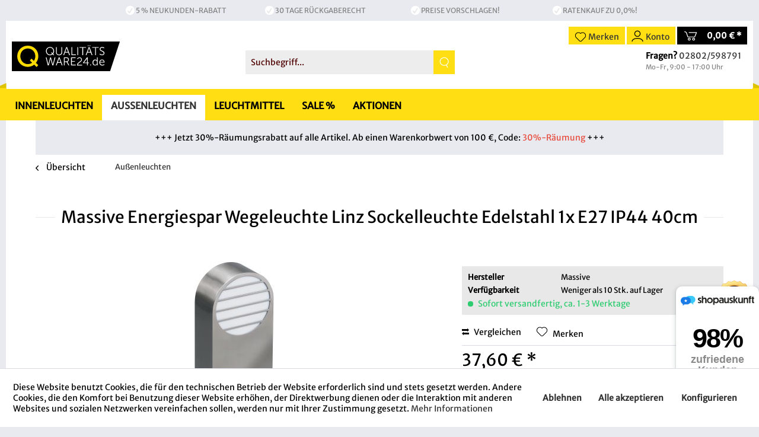

--- FILE ---
content_type: text/html; charset=UTF-8
request_url: https://qualitaetsware24.de/massive-energiespar-wegeleuchte-linz-sockelleuchte-edelstahl-1x-e27-ip44-40cm
body_size: 16667
content:

<!DOCTYPE html>
<html class="no-js" lang="de" itemscope="itemscope" itemtype="http://schema.org/WebPage">
<head><script>window.dataLayer = window.dataLayer || [];</script><script>window.dataLayer.push({"ecommerce":{"detail":{"actionField":{"list":"Au\u00dfenleuchten"},"products":[{"name":"Massive Energiespar Wegeleuchte Linz Sockelleuchte Edelstahl 1x E27 IP44 40cm","id":"16316-47-10","price":37.601,"brand":"Massive","category":"Au\u00dfenleuchten","variant":""}]},"currencyCode":"EUR"},"google_tag_params":{"ecomm_pagetype":"product","ecomm_prodid":"16316-47-10"}});</script><!-- Google Tag Manager -->
<script>
(function(w,d,s,l,i){w[l]=w[l]||[];w[l].push({'gtm.start':new Date().getTime(),event:'gtm.js'});var f=d.getElementsByTagName(s)[0],j=d.createElement(s),dl=l!='dataLayer'?'&l='+l:'';j.async=true;j.src='https://www.googletagmanager.com/gtm.js?id='+i+dl;f.parentNode.insertBefore(j,f);})(window,document,'script','dataLayer','GTM-N89JRGM');
</script>
<!-- End Google Tag Manager -->
<meta charset="utf-8">
<meta name="author" content="Kai Grabowski" />
<meta name="robots" content="index,follow" />
<meta name="revisit-after" content="15 days" />
<meta name="keywords" content="Massive, Technik
 
Leistung, Fassung:, 14W, moderne, max., Materialien, Innenbeleuchtung, greift, hochwertige, E27Leuchtmittel, inklusive, cmBreite:, cmLänge:, 12, cm
 , 40, EdelstahlHöhe:, Energieeffizienzklasse:, AFarbe:" />
<meta name="description" content="Massive, als Marke der Firma Philips, steht für „Licht fürs Leben“, also für Emotionen, Freude und das gewisse Etwas. Dabei legt Massive besonderen..." />
<meta property="og:type" content="product" />
<meta property="og:site_name" content="Qualitätsware24" />
<meta property="og:url" content="https://qualitaetsware24.de/massive-energiespar-wegeleuchte-linz-sockelleuchte-edelstahl-1x-e27-ip44-40cm" />
<meta property="og:title" content="Massive Energiespar Wegeleuchte Linz Sockelleuchte Edelstahl 1x E27 IP44 40cm" />
<meta property="og:description" content="Massive, als Marke der Firma Philips, steht für „Licht fürs Leben“, also für Emotionen, Freude und das gewisse Etwas. Dabei legt Massive besonderen Wert darauf, mehr als nur den üblichen Standard zu liefern. Mit Fokus auf wohnliche..." />
<meta property="og:image" content="https://qualitaetsware24.de/media/image/c2/3a/cb/9801-16316-47-10.jpg" />
<meta property="product:brand" content="Massive" />
<meta property="product:price" content="37,60" />
<meta property="product:product_link" content="https://qualitaetsware24.de/massive-energiespar-wegeleuchte-linz-sockelleuchte-edelstahl-1x-e27-ip44-40cm" />
<meta name="twitter:card" content="product" />
<meta name="twitter:site" content="Qualitätsware24" />
<meta name="twitter:title" content="Massive Energiespar Wegeleuchte Linz Sockelleuchte Edelstahl 1x E27 IP44 40cm" />
<meta name="twitter:description" content="Massive, als Marke der Firma Philips, steht für „Licht fürs Leben“, also für Emotionen, Freude und das gewisse Etwas. Dabei legt Massive besonderen Wert darauf, mehr als nur den üblichen Standard zu liefern. Mit Fokus auf wohnliche..." />
<meta name="twitter:image" content="https://qualitaetsware24.de/media/image/c2/3a/cb/9801-16316-47-10.jpg" />
<meta itemprop="copyrightHolder" content="Qualitätsware24" />
<meta itemprop="copyrightYear" content="2016" />
<meta itemprop="isFamilyFriendly" content="True" />
<meta itemprop="image" content="https://qualitaetsware24.de/media/unknown/bc/e5/02/QW24-Logo.svg" />
<meta name="viewport" content="width=device-width, initial-scale=1.0, user-scalable=no">
<meta name="mobile-web-app-capable" content="yes">
<meta name="apple-mobile-web-app-title" content="Qualitätsware24">
<meta name="apple-mobile-web-app-capable" content="yes">
<meta name="apple-mobile-web-app-status-bar-style" content="default">
<link rel="apple-touch-icon-precomposed" href="https://qualitaetsware24.de/media/image/f7/ec/18/apple-touch-icon-152x152.png">
<link rel="shortcut icon" href="https://qualitaetsware24.de/media/unknown/d9/0c/f4/favicon.ico">
<meta name="msapplication-navbutton-color" content="#D9400B" />
<meta name="application-name" content="Qualitätsware24" />
<meta name="msapplication-starturl" content="https://qualitaetsware24.de/" />
<meta name="msapplication-window" content="width=1024;height=768" />
<meta name="msapplication-TileImage" content="https://qualitaetsware24.de/media/image/f7/ec/18/apple-touch-icon-152x152.png">
<meta name="msapplication-TileColor" content="#D9400B">
<meta name="theme-color" content="#D9400B" />
<link rel="canonical" href="https://qualitaetsware24.de/massive-energiespar-wegeleuchte-linz-sockelleuchte-edelstahl-1x-e27-ip44-40cm" />
<title itemprop="name">
Massive Energiespar Wegeleuchte Linz Sockelleuchte Edelstahl 1x E27 IP44 40cm | Qualitätsware24</title>
<link href="/web/cache/1745574200_5334f4fcb73d83bd9d4c3a4f152c2c83.css" media="all" rel="stylesheet" type="text/css" />
<script>
!function(f,b,e,v,n,t,s)
{if(f.fbq)return;n=f.fbq=function(){n.callMethod?
n.callMethod.apply(n,arguments):n.queue.push(arguments)};
if(!f._fbq)f._fbq=n;n.push=n;n.loaded=!0;n.version='2.0';
n.queue=[];t=b.createElement(e);t.async=!0;
t.src=v;s=b.getElementsByTagName(e)[0];
s.parentNode.insertBefore(t,s)}(window,document,'script',
'https://connect.facebook.net/en_US/fbevents.js');
fbq('init', '233229707074418');
fbq('track', 'PageView');
</script>
<noscript>
<img height="1" width="1"
src="https://www.facebook.com/tr?id=233229707074418&ev=PageView
&noscript=1"/>
</noscript>
</head>
<body class="is--ctl-detail is--act-index" ><!-- Google Tag Manager (noscript) -->
<noscript><iframe src="https://www.googletagmanager.com/ns.html?id=GTM-N89JRGM"
                  height="0" width="0" style="display:none;visibility:hidden"></iframe></noscript>
<!-- End Google Tag Manager (noscript) -->
<p id="backtotop">
<a href="#top"><img src="/engine/Shopware/Plugins/Local/Frontend/VerignScrollToTop/Views/responsive/frontend/verign_scroll_to_top/btn_scrolltotop.png" alt="Nach oben" title="Nach oben" /></a>
</p>
<div class="page-wrap">
<noscript class="noscript-main">
<div class="alert is--warning">
<div class="alert--icon">
<i class="icon--element icon--warning"></i>
</div>
<div class="alert--content">
Um Qualit&#xE4;tsware24 in vollem Umfang nutzen zu k&ouml;nnen, empfehlen wir Ihnen Javascript in Ihrem Browser zu aktiveren.
</div>
</div>
</noscript>
<div class="header--wrap">
<header class="header-main">
<div class="advantages">
<div class="container">
<ul>
<li>
<div class="dv-check"><i class="icon--check"></i></div> <a href="https://qualitaetsware24.de/Hilfe-und-Support#neukunden-rabatt" title="5 % Rabatt auf Ihren ersten Einkauf" rel="follow">5 % Neukunden-Rabatt</a>
</li>
<li>
<div class="dv-check"><i class="icon--check"></i></div> <a href="https://qualitaetsware24.de/Hilfe-und-Support#1-monat-rueckgabegarantie" title="30 Tage Rückgaberecht bei Qualitätsware24" rel="follow">30 Tage Rückgaberecht</a>
</li>
<li>
<div class="dv-check"><i class="icon--check"></i></div> <a href="https://qualitaetsware24.de/Hilfe-und-Support#preisvorschlag" title="Schlagen Sie einen Preis für Lampen vor bei Qualitätsware24" rel="follow"> Preise vorschlagen!</a>
</li>
<li>
<div class="dv-check"><i class="icon--check"></i></div> <a href="/Hilfe-und-Support#ratenzahlung" title="Ratenkauf zu 0,0%" rel="follow">Ratenkauf zu 0,0%!</a>
</li>
</ul>
</div>
</div>
<div class="container header--navigation">
<div class="logo-main block-group" role="banner">
<div class="logo--shop block">
<a class="logo--link" href="https://qualitaetsware24.de/" title="Qualitätsware24 - zur Startseite wechseln">
<picture>
<source srcset="https://qualitaetsware24.de/media/unknown/bc/e5/02/QW24-Logo.svg" media="(min-width: 78.75em)">
<source srcset="https://qualitaetsware24.de/media/unknown/bc/e5/02/QW24-Logo.svg" media="(min-width: 64em)">
<source srcset="https://qualitaetsware24.de/media/unknown/bc/e5/02/QW24-Logo.svg" media="(min-width: 48em)">
<img srcset="https://qualitaetsware24.de/media/unknown/bc/e5/02/QW24-Logo.svg" alt="Qualitätsware24 - zur Startseite wechseln" />
</picture>
</a>
</div>
</div>
<div class="top-bar">
<div class="block-group">
<nav class="top-bar--navigation block" role="menubar">
<div class="navigation--entry entry--compare is--hidden" role="menuitem" aria-haspopup="true" data-drop-down-menu="true">
    

</div>
</nav>
</div>
</div>
<nav class="shop--navigation block-group">
<ul class="navigation--list block-group" role="menubar">
<li class="navigation--entry entry--menu-left" role="menuitem">        <a class="entry--link entry--trigger btn is--icon-left" href="#offcanvas--left" data-offcanvas="true" data-offCanvasSelector=".sidebar-main">            <i class="icon--menu"></i>        </a>    </li>
<div id="hereComesMyCustomTrustbadge">
</div>
<li class="navigation--entry entry--search" role="menuitem" data-search="true" aria-haspopup="true">
<a class="btn entry--link entry--trigger" href="#show-hide--search" title="Suche anzeigen / schließen">
<i class="icon--search"></i>
<span class="search--display">Suchen</span>
</a>
<form action="/search" method="get" class="main-search--form">
<input type="search" name="sSearch" class="main-search--field" autocomplete="off" autocapitalize="off" placeholder="Suchbegriff..." maxlength="30"  />
<button type="submit" class="main-search--button">
<i class="icon--search"></i>
<span class="main-search--text">Suchen</span>
</button>
<div class="form--ajax-loader">&nbsp;</div>
</form>
<div class="main-search--results"></div>
</li>

	<li class="navigation--entry entry--notepad" role="menuitem">
		<a href="https://qualitaetsware24.de/note" title="Merkzettel" class="btn">
			<i class="icon--heart"></i>
			<span class="note--display">
			Merken
			</span>
					</a>
	</li>




	<li class="navigation--entry entry--account" role="menuitem">
		
			<a href="https://qualitaetsware24.de/account" title="Konto" class="btn is--icon-left entry--link account--link">
				<i class="icon--account"></i>
				<span class="account--display">
					Konto
				</span>
			</a>
		
	</li>




	<li class="navigation--entry entry--cart" role="menuitem">
		<a class="btn is--icon-left cart--link" href="https://qualitaetsware24.de/checkout/cart" title="Warenkorb">
			<span class="cart--display">
									Warenkorb
							</span>

            <span class="badge is--primary is--minimal cart--quantity is--hidden">0</span>

			<i class="icon--basket"></i>

			<span class="cart--amount">
				0,00&nbsp;&euro; *
			</span>
		</a>
		<div class="ajax-loader">&nbsp;</div>
	</li>



</ul>
</nav>
<div class="dv-navigation-help"><span class="phonenumber">
<strong>Fragen?</strong>
<a href="tel:+4902802598791" title="Telefon">02802/598791</a> <br/><small>Mo-Fr, 9:00 - 17:00 Uhr
</small></span>
</div>
</div>
</header>
<nav class="navigation-main">
<div class="container" data-menu-scroller="true" data-listSelector=".navigation--list.container" data-viewPortSelector=".navigation--list-wrapper">
<div class="navigation--list-wrapper">
<ul class="navigation--list container" role="menubar" itemscope="itemscope" itemtype="http://schema.org/SiteNavigationElement">
<li class="navigation--entry" role="menuitem"><a class="navigation--link" href="https://qualitaetsware24.de/innenleuchten/" title="Innenleuchten" itemprop="url"><span itemprop="name">Innenleuchten</span></a></li><li class="navigation--entry is--active" role="menuitem"><a class="navigation--link is--active" href="https://qualitaetsware24.de/aussenleuchten/" title="Außenleuchten" itemprop="url"><span itemprop="name">Außenleuchten</span></a></li><li class="navigation--entry" role="menuitem"><a class="navigation--link" href="https://qualitaetsware24.de/leuchtmittel/" title="Leuchtmittel" itemprop="url"><span itemprop="name">Leuchtmittel</span></a></li><li class="navigation--entry" role="menuitem"><a class="navigation--link" href="https://qualitaetsware24.de/sale/" title="Sale %" itemprop="url"><span itemprop="name">Sale %</span></a></li><li class="navigation--entry" role="menuitem"><a class="navigation--link" href="/aktion-b-leuchten" title="Aktionen" itemprop="url"><span itemprop="name">Aktionen</span></a></li>            </ul>
</div>
<div class="advanced-menu" data-advanced-menu="true" data-hoverDelay="">
<div class="menu--container">
<div class="button-container">
<a href="https://qualitaetsware24.de/innenleuchten/" class="button--category" title="Zur Kategorie Innenleuchten">
<i class="icon--arrow-right"></i>
Zur Kategorie Innenleuchten
</a>
<span class="button--close">
<i class="icon--cross"></i>
</span>
</div>
<div class="content--wrapper has--content">
<ul class="menu--list menu--level-0 columns--4" style="width: 100%;">
<li class="menu--list-item item--level-0" style="width: 100%">
<a href="https://qualitaetsware24.de/innenleuchten/anwendungen/" class="menu--list-item-link" title="Anwendungen">Anwendungen</a>
<ul class="menu--list menu--level-1 columns--4">
<li class="menu--list-item item--level-1">
<a href="https://qualitaetsware24.de/innenleuchten/anwendungen/kueche/" class="menu--list-item-link" title="Küche">Küche</a>
</li>
<li class="menu--list-item item--level-1">
<a href="https://qualitaetsware24.de/innenleuchten/anwendungen/wohnzimmer/" class="menu--list-item-link" title="Wohnzimmer">Wohnzimmer</a>
</li>
<li class="menu--list-item item--level-1">
<a href="https://qualitaetsware24.de/innenleuchten/anwendungen/esszimmer/" class="menu--list-item-link" title="Esszimmer">Esszimmer</a>
</li>
<li class="menu--list-item item--level-1">
<a href="https://qualitaetsware24.de/innenleuchten/badleuchten/" class="menu--list-item-link" title="Badezimmer" target="innenleuchten/badleuchten">Badezimmer</a>
</li>
<li class="menu--list-item item--level-1">
<a href="https://qualitaetsware24.de/innenleuchten/anwendungen/schlafzimmer/" class="menu--list-item-link" title="Schlafzimmer">Schlafzimmer</a>
</li>
<li class="menu--list-item item--level-1">
<a href="https://qualitaetsware24.de/innenleuchten/kinderleuchten/" class="menu--list-item-link" title="Kinderzimmer">Kinderzimmer</a>
</li>
<li class="menu--list-item item--level-1">
<a href="https://qualitaetsware24.de/innenleuchten/anwendungen/flur-diele/" class="menu--list-item-link" title="Flur / Diele">Flur / Diele</a>
</li>
<li class="menu--list-item item--level-1">
<a href="https://qualitaetsware24.de/innenleuchten/anwendungen/wintergarten/" class="menu--list-item-link" title="Wintergarten">Wintergarten</a>
</li>
<li class="menu--list-item item--level-1">
<a href="https://qualitaetsware24.de/innenleuchten/anwendungen/arbeitszimmerbuero/" class="menu--list-item-link" title="Arbeitszimmer/Büro">Arbeitszimmer/Büro</a>
</li>
<li class="menu--list-item item--level-1">
<a href="https://qualitaetsware24.de/innenleuchten/anwendungen/keller-garage/" class="menu--list-item-link" title="Keller / Garage">Keller / Garage</a>
</li>
</ul>
</li>
<li class="menu--list-item item--level-0" style="width: 100%">
<a href="https://qualitaetsware24.de/innenleuchten/badleuchten/" class="menu--list-item-link" title="Badleuchten">Badleuchten</a>
</li>
<li class="menu--list-item item--level-0" style="width: 100%">
<a href="https://qualitaetsware24.de/innenleuchten/bilderleuchten/" class="menu--list-item-link" title="Bilderleuchten">Bilderleuchten</a>
</li>
<li class="menu--list-item item--level-0" style="width: 100%">
<a href="https://qualitaetsware24.de/innenleuchten/bodenleuchten/" class="menu--list-item-link" title="Bodenleuchten">Bodenleuchten</a>
</li>
<li class="menu--list-item item--level-0" style="width: 100%">
<a href="https://qualitaetsware24.de/innenleuchten/haenge-pendelleuchten/" class="menu--list-item-link" title="Hänge- &amp; Pendelleuchten">Hänge- & Pendelleuchten</a>
</li>
<li class="menu--list-item item--level-0" style="width: 100%">
<a href="https://qualitaetsware24.de/innenleuchten/bogenleuchten/" class="menu--list-item-link" title="Bogenleuchten">Bogenleuchten</a>
</li>
<li class="menu--list-item item--level-0" style="width: 100%">
<a href="https://qualitaetsware24.de/innenleuchten/led-leuchten/" class="menu--list-item-link" title="LED-Leuchten">LED-Leuchten</a>
</li>
<li class="menu--list-item item--level-0" style="width: 100%">
<a href="https://qualitaetsware24.de/innenleuchten/deckenleuchten/" class="menu--list-item-link" title="Deckenleuchten">Deckenleuchten</a>
</li>
<li class="menu--list-item item--level-0" style="width: 100%">
<a href="https://qualitaetsware24.de/innenleuchten/deko-effektleuchten/" class="menu--list-item-link" title="Deko-/ Effektleuchten">Deko-/ Effektleuchten</a>
</li>
<li class="menu--list-item item--level-0" style="width: 100%">
<a href="https://qualitaetsware24.de/innenleuchten/designerleuchten/" class="menu--list-item-link" title="Designerleuchten">Designerleuchten</a>
</li>
<li class="menu--list-item item--level-0" style="width: 100%">
<a href="https://qualitaetsware24.de/innenleuchten/einbauleuchten/" class="menu--list-item-link" title="Einbauleuchten">Einbauleuchten</a>
</li>
<li class="menu--list-item item--level-0" style="width: 100%">
<a href="https://qualitaetsware24.de/innenleuchten/kinderleuchten/" class="menu--list-item-link" title="Kinderleuchten">Kinderleuchten</a>
</li>
<li class="menu--list-item item--level-0" style="width: 100%">
<a href="https://qualitaetsware24.de/innenleuchten/kristallleuchten/" class="menu--list-item-link" title="Kristallleuchten">Kristallleuchten</a>
</li>
<li class="menu--list-item item--level-0" style="width: 100%">
<a href="https://qualitaetsware24.de/innenleuchten/kronleuchter-luester/" class="menu--list-item-link" title="Kronleuchter / Lüster">Kronleuchter / Lüster</a>
</li>
<li class="menu--list-item item--level-0" style="width: 100%">
<a href="https://qualitaetsware24.de/innenleuchten/stand-stehleuchten/" class="menu--list-item-link" title="Stand-/Stehleuchten">Stand-/Stehleuchten</a>
</li>
<li class="menu--list-item item--level-0" style="width: 100%">
<a href="https://qualitaetsware24.de/innenleuchten/tischleuchten/" class="menu--list-item-link" title="Tischleuchten">Tischleuchten</a>
</li>
<li class="menu--list-item item--level-0" style="width: 100%">
<a href="https://qualitaetsware24.de/innenleuchten/nachtlichter/" class="menu--list-item-link" title="Nachtlichter">Nachtlichter</a>
</li>
<li class="menu--list-item item--level-0" style="width: 100%">
<a href="https://qualitaetsware24.de/innenleuchten/regalleuchten/" class="menu--list-item-link" title="Regalleuchten">Regalleuchten</a>
</li>
<li class="menu--list-item item--level-0" style="width: 100%">
<a href="https://qualitaetsware24.de/innenleuchten/strahler-spots/" class="menu--list-item-link" title="Strahler / Spots">Strahler / Spots</a>
</li>
<li class="menu--list-item item--level-0" style="width: 100%">
<a href="https://qualitaetsware24.de/innenleuchten/unterbauleuchten/" class="menu--list-item-link" title="Unterbauleuchten">Unterbauleuchten</a>
</li>
<li class="menu--list-item item--level-0" style="width: 100%">
<a href="https://qualitaetsware24.de/innenleuchten/wandleuchten/" class="menu--list-item-link" title="Wandleuchten">Wandleuchten</a>
</li>
</ul>
</div>
</div>
<div class="menu--container">
<div class="button-container">
<a href="https://qualitaetsware24.de/aussenleuchten/" class="button--category" title="Zur Kategorie Außenleuchten">
<i class="icon--arrow-right"></i>
Zur Kategorie Außenleuchten
</a>
<span class="button--close">
<i class="icon--cross"></i>
</span>
</div>
<div class="content--wrapper has--content">
<ul class="menu--list menu--level-0 columns--4" style="width: 100%;">
<li class="menu--list-item item--level-0" style="width: 100%">
<a href="https://qualitaetsware24.de/aussenleuchten/anwendungen/" class="menu--list-item-link" title="Anwendungen">Anwendungen</a>
<ul class="menu--list menu--level-1 columns--4">
<li class="menu--list-item item--level-1">
<a href="https://qualitaetsware24.de/aussenleuchten/anwendungen/hauseingang/" class="menu--list-item-link" title="Hauseingang">Hauseingang</a>
</li>
<li class="menu--list-item item--level-1">
<a href="https://qualitaetsware24.de/aussenleuchten/anwendungen/einfahrt-zuwege/" class="menu--list-item-link" title="Einfahrt &amp; Zuwege">Einfahrt & Zuwege</a>
</li>
<li class="menu--list-item item--level-1">
<a href="https://qualitaetsware24.de/aussenleuchten/anwendungen/balkon/" class="menu--list-item-link" title="Balkon">Balkon</a>
</li>
<li class="menu--list-item item--level-1">
<a href="https://qualitaetsware24.de/aussenleuchten/anwendungen/terrasse/" class="menu--list-item-link" title="Terrasse">Terrasse</a>
</li>
<li class="menu--list-item item--level-1">
<a href="https://qualitaetsware24.de/aussenleuchten/anwendungen/gartenhaus/" class="menu--list-item-link" title="Gartenhaus">Gartenhaus</a>
</li>
<li class="menu--list-item item--level-1">
<a href="https://qualitaetsware24.de/aussenleuchten/anwendungen/teich/" class="menu--list-item-link" title="Teich">Teich</a>
</li>
<li class="menu--list-item item--level-1">
<a href="https://qualitaetsware24.de/aussenleuchten/anwendungen/keller-garage/" class="menu--list-item-link" title="Keller / Garage">Keller / Garage</a>
</li>
<li class="menu--list-item item--level-1">
<a href="https://qualitaetsware24.de/aussenleuchten/anwendungen/garten/" class="menu--list-item-link" title="Garten">Garten</a>
</li>
</ul>
</li>
<li class="menu--list-item item--level-0" style="width: 100%">
<a href="https://qualitaetsware24.de/aussenleuchten/wandleuchten/" class="menu--list-item-link" title="Wandleuchten">Wandleuchten</a>
</li>
<li class="menu--list-item item--level-0" style="width: 100%">
<a href="https://qualitaetsware24.de/aussenleuchten/bewegungsmelder/" class="menu--list-item-link" title="Bewegungsmelder">Bewegungsmelder</a>
</li>
<li class="menu--list-item item--level-0" style="width: 100%">
<a href="https://qualitaetsware24.de/aussenleuchten/bodenleuchten/" class="menu--list-item-link" title="Bodenleuchten">Bodenleuchten</a>
</li>
<li class="menu--list-item item--level-0" style="width: 100%">
<a href="https://qualitaetsware24.de/aussenleuchten/deckenleuchten/" class="menu--list-item-link" title="Deckenleuchten">Deckenleuchten</a>
</li>
<li class="menu--list-item item--level-0" style="width: 100%">
<a href="https://qualitaetsware24.de/aussenleuchten/designerleuchten/" class="menu--list-item-link" title="Designerleuchten">Designerleuchten</a>
</li>
<li class="menu--list-item item--level-0" style="width: 100%">
<a href="https://qualitaetsware24.de/aussenleuchten/deko-effektleuchten/" class="menu--list-item-link" title="Deko-/ Effektleuchten">Deko-/ Effektleuchten</a>
</li>
<li class="menu--list-item item--level-0" style="width: 100%">
<a href="https://qualitaetsware24.de/aussenleuchten/einbauleuchten/" class="menu--list-item-link" title="Einbauleuchten">Einbauleuchten</a>
</li>
<li class="menu--list-item item--level-0" style="width: 100%">
<a href="https://qualitaetsware24.de/aussenleuchten/haenge-pendelleuchten/" class="menu--list-item-link" title="Hänge-/ Pendelleuchten">Hänge-/ Pendelleuchten</a>
</li>
<li class="menu--list-item item--level-0" style="width: 100%">
<a href="https://qualitaetsware24.de/aussenleuchten/kandelaber/" class="menu--list-item-link" title="Kandelaber">Kandelaber</a>
</li>
<li class="menu--list-item item--level-0" style="width: 100%">
<a href="https://qualitaetsware24.de/aussenleuchten/led-leuchten/" class="menu--list-item-link" title="LED-Leuchten">LED-Leuchten</a>
</li>
<li class="menu--list-item item--level-0" style="width: 100%">
<a href="https://qualitaetsware24.de/aussenleuchten/mobile-leuchten/" class="menu--list-item-link" title="Mobile Leuchten">Mobile Leuchten</a>
</li>
<li class="menu--list-item item--level-0" style="width: 100%">
<a href="https://qualitaetsware24.de/aussenleuchten/standleuchten/" class="menu--list-item-link" title="Standleuchten">Standleuchten</a>
</li>
<li class="menu--list-item item--level-0" style="width: 100%">
<a href="https://qualitaetsware24.de/aussenleuchten/strahler/" class="menu--list-item-link" title="Strahler">Strahler</a>
</li>
<li class="menu--list-item item--level-0" style="width: 100%">
<a href="https://qualitaetsware24.de/aussenleuchten/sockelleuchten/" class="menu--list-item-link" title="Sockelleuchten">Sockelleuchten</a>
</li>
<li class="menu--list-item item--level-0" style="width: 100%">
<a href="https://qualitaetsware24.de/aussenleuchten/wegeleuchten/" class="menu--list-item-link" title="Wegeleuchten">Wegeleuchten</a>
</li>
<li class="menu--list-item item--level-0" style="width: 100%">
<a href="https://qualitaetsware24.de/aussenleuchten/zubehoer/" class="menu--list-item-link" title="Zubehör">Zubehör</a>
</li>
</ul>
</div>
</div>
<div class="menu--container">
<div class="button-container">
<a href="https://qualitaetsware24.de/leuchtmittel/" class="button--category" title="Zur Kategorie Leuchtmittel">
<i class="icon--arrow-right"></i>
Zur Kategorie Leuchtmittel
</a>
<span class="button--close">
<i class="icon--cross"></i>
</span>
</div>
<div class="content--wrapper has--content">
<ul class="menu--list menu--level-0 columns--4" style="width: 100%;">
<li class="menu--list-item item--level-0" style="width: 100%">
<a href="https://qualitaetsware24.de/leuchtmittel/energiesparlampe/" class="menu--list-item-link" title="Energiesparlampe">Energiesparlampe</a>
</li>
<li class="menu--list-item item--level-0" style="width: 100%">
<a href="https://qualitaetsware24.de/leuchtmittel/halogenlampe/" class="menu--list-item-link" title="Halogenlampe">Halogenlampe</a>
</li>
<li class="menu--list-item item--level-0" style="width: 100%">
<a href="https://qualitaetsware24.de/leuchtmittel/gluehbirne/" class="menu--list-item-link" title="Glühbirne">Glühbirne</a>
</li>
<li class="menu--list-item item--level-0" style="width: 100%">
<a href="https://qualitaetsware24.de/leuchtmittel/led/" class="menu--list-item-link" title="LED">LED</a>
</li>
</ul>
</div>
</div>
<div class="menu--container">
<div class="button-container">
<a href="https://qualitaetsware24.de/sale/" class="button--category" title="Zur Kategorie Sale %">
<i class="icon--arrow-right"></i>
Zur Kategorie Sale %
</a>
<span class="button--close">
<i class="icon--cross"></i>
</span>
</div>
</div>
<div class="menu--container">
<div class="button-container">
<a href="/aktion-b-leuchten" class="button--category" title="Zur Kategorie Aktionen">
<i class="icon--arrow-right"></i>
Zur Kategorie Aktionen
</a>
<span class="button--close">
<i class="icon--cross"></i>
</span>
</div>
</div>
</div>
</div>
</nav>
<div class="finish-voucher-hint-container container">
<p class="finish-voucher-text">
+++ Jetzt 30%-Räumungsrabatt auf alle Artikel. Ab einen Warenkorbwert von 100 €, Code: <span class="finish-voucher">30%-Räumung</span> +++
</p>
</div>
</div>
<div class="container--ajax-cart" data-collapse-cart="true" data-displayMode="offcanvas"></div>
<section class="content-main container block-group">
<div class="finish-voucher-hint-container container is-mobile">
<p class="finish-voucher-text">
+++ Jetzt 30%-Räumungsrabatt auf alle Artikel. Ab einen Warenkorbwert von 100 €, Code: <span class="finish-voucher">30%-Räumung</span> +++
</p>
</div>
<nav class="content--breadcrumb block">
<a class="breadcrumb--button breadcrumb--link"
href="https://qualitaetsware24.de/aussenleuchten/"
title="Übersicht"> <i
class="icon--arrow-left"></i> <span
class="breadcrumb--title">Übersicht</span>
</a>
<ul class="breadcrumb--list" role="menu" itemscope itemtype="http://schema.org/BreadcrumbList">
<li class="breadcrumb--entry is--active" itemprop="itemListElement" itemscope itemtype="http://schema.org/ListItem">
<a class="breadcrumb--link" href="https://qualitaetsware24.de/aussenleuchten/" title="Außenleuchten" itemprop="item">
<link itemprop="url" href="https://qualitaetsware24.de/aussenleuchten/" />
<span class="breadcrumb--title" itemprop="name">Außenleuchten</span>
</a>
<meta itemprop="position" content="0" />
</li>
</ul>
</nav>
<nav class="product--navigation">
<a href="#" class="navigation--link link--prev">
<div class="link--prev-button">
<span class="link--prev-inner">Zurück</span>
</div>
<div class="image--wrapper">
<div class="image--container"></div>
</div>
</a>
<a href="#" class="navigation--link link--next">
<div class="link--next-button">
<span class="link--next-inner">Vor</span>
</div>
<div class="image--wrapper">
<div class="image--container"></div>
</div>
</a>
</nav>
<div class="content-main--inner">
<aside class="sidebar-main off-canvas">
<div class="navigation--smartphone">
<ul class="navigation--list ">
<li class="navigation--entry entry--close-off-canvas">
<a href="#close-categories-menu" title="Menü schließen" class="navigation--link">
Menü schließen <i class="icon--arrow-right"></i>
</a>
</li>
</ul>
<div class="mobile--switches">

    



    

</div>
</div>
<div class="sidebar--categories-wrapper"
data-subcategory-nav="true"
data-mainCategoryId="3"
data-categoryId="332"
data-fetchUrl="/widgets/listing/getCategory/categoryId/332">
<div class="categories--headline navigation--headline">
Kategorien
</div>
<div class="sidebar--categories-navigation">
<ul class="sidebar--navigation categories--navigation navigation--list is--drop-down is--level0 is--rounded" role="menu">
<li class="navigation--entry has--sub-children" role="menuitem">
<a class="navigation--link link--go-forward"
href="https://qualitaetsware24.de/innenleuchten/"
data-categoryId="299"
data-fetchUrl="/widgets/listing/getCategory/categoryId/299"
title="Innenleuchten"
>
Innenleuchten
<span class="is--icon-right">
<i class="icon--arrow-right"></i>
</span>
</a>
</li>
<li class="navigation--entry is--active has--sub-categories has--sub-children" role="menuitem">
<a class="navigation--link is--active has--sub-categories link--go-forward"
href="https://qualitaetsware24.de/aussenleuchten/"
data-categoryId="332"
data-fetchUrl="/widgets/listing/getCategory/categoryId/332"
title="Außenleuchten"
>
Außenleuchten
<span class="is--icon-right">
<i class="icon--arrow-right"></i>
</span>
</a>
<ul class="sidebar--navigation categories--navigation navigation--list is--level1 is--rounded" role="menu">
<li class="navigation--entry has--sub-children" role="menuitem">
<a class="navigation--link link--go-forward"
href="https://qualitaetsware24.de/aussenleuchten/anwendungen/"
data-categoryId="348"
data-fetchUrl="/widgets/listing/getCategory/categoryId/348"
title="Anwendungen"
>
Anwendungen
<span class="is--icon-right">
<i class="icon--arrow-right"></i>
</span>
</a>
</li>
<li class="navigation--entry" role="menuitem">
<a class="navigation--link"
href="https://qualitaetsware24.de/aussenleuchten/aussenstrahler/"
data-categoryId="340"
data-fetchUrl="/widgets/listing/getCategory/categoryId/340"
title="Außenstrahler"
>
Außenstrahler
</a>
</li>
<li class="navigation--entry" role="menuitem">
<a class="navigation--link"
href="https://qualitaetsware24.de/aussenleuchten/wandleuchten/"
data-categoryId="380"
data-fetchUrl="/widgets/listing/getCategory/categoryId/380"
title="Wandleuchten"
>
Wandleuchten
</a>
</li>
<li class="navigation--entry" role="menuitem">
<a class="navigation--link"
href="https://qualitaetsware24.de/aussenleuchten/bewegungsmelder/"
data-categoryId="347"
data-fetchUrl="/widgets/listing/getCategory/categoryId/347"
title="Bewegungsmelder"
>
Bewegungsmelder
</a>
</li>
<li class="navigation--entry" role="menuitem">
<a class="navigation--link"
href="https://qualitaetsware24.de/aussenleuchten/bodenleuchten/"
data-categoryId="500"
data-fetchUrl="/widgets/listing/getCategory/categoryId/500"
title="Bodenleuchten"
>
Bodenleuchten
</a>
</li>
<li class="navigation--entry" role="menuitem">
<a class="navigation--link"
href="https://qualitaetsware24.de/aussenleuchten/bogenleuchten/"
data-categoryId="499"
data-fetchUrl="/widgets/listing/getCategory/categoryId/499"
title="Bogenleuchten"
>
Bogenleuchten
</a>
</li>
<li class="navigation--entry" role="menuitem">
<a class="navigation--link"
href="https://qualitaetsware24.de/aussenleuchten/deckenleuchten/"
data-categoryId="510"
data-fetchUrl="/widgets/listing/getCategory/categoryId/510"
title="Deckenleuchten"
>
Deckenleuchten
</a>
</li>
<li class="navigation--entry" role="menuitem">
<a class="navigation--link"
href="https://qualitaetsware24.de/aussenleuchten/designerleuchten/"
data-categoryId="509"
data-fetchUrl="/widgets/listing/getCategory/categoryId/509"
title="Designerleuchten"
>
Designerleuchten
</a>
</li>
<li class="navigation--entry" role="menuitem">
<a class="navigation--link"
href="https://qualitaetsware24.de/aussenleuchten/deko-effektleuchten/"
data-categoryId="494"
data-fetchUrl="/widgets/listing/getCategory/categoryId/494"
title="Deko-/ Effektleuchten"
>
Deko-/ Effektleuchten
</a>
</li>
<li class="navigation--entry" role="menuitem">
<a class="navigation--link"
href="https://qualitaetsware24.de/aussenleuchten/einbauleuchten/"
data-categoryId="498"
data-fetchUrl="/widgets/listing/getCategory/categoryId/498"
title="Einbauleuchten"
>
Einbauleuchten
</a>
</li>
<li class="navigation--entry" role="menuitem">
<a class="navigation--link"
href="https://qualitaetsware24.de/aussenleuchten/haenge-pendelleuchten/"
data-categoryId="503"
data-fetchUrl="/widgets/listing/getCategory/categoryId/503"
title="Hänge-/ Pendelleuchten"
>
Hänge-/ Pendelleuchten
</a>
</li>
<li class="navigation--entry" role="menuitem">
<a class="navigation--link"
href="https://qualitaetsware24.de/aussenleuchten/kandelaber/"
data-categoryId="346"
data-fetchUrl="/widgets/listing/getCategory/categoryId/346"
title="Kandelaber"
>
Kandelaber
</a>
</li>
<li class="navigation--entry" role="menuitem">
<a class="navigation--link"
href="https://qualitaetsware24.de/aussenleuchten/led-leuchten/"
data-categoryId="357"
data-fetchUrl="/widgets/listing/getCategory/categoryId/357"
title="LED-Leuchten"
>
LED-Leuchten
</a>
</li>
<li class="navigation--entry" role="menuitem">
<a class="navigation--link"
href="https://qualitaetsware24.de/aussenleuchten/mobile-leuchten/"
data-categoryId="359"
data-fetchUrl="/widgets/listing/getCategory/categoryId/359"
title="Mobile Leuchten"
>
Mobile Leuchten
</a>
</li>
<li class="navigation--entry" role="menuitem">
<a class="navigation--link"
href="https://qualitaetsware24.de/aussenleuchten/standleuchten/"
data-categoryId="497"
data-fetchUrl="/widgets/listing/getCategory/categoryId/497"
title="Standleuchten"
>
Standleuchten
</a>
</li>
<li class="navigation--entry" role="menuitem">
<a class="navigation--link"
href="https://qualitaetsware24.de/aussenleuchten/strahler/"
data-categoryId="507"
data-fetchUrl="/widgets/listing/getCategory/categoryId/507"
title="Strahler"
>
Strahler
</a>
</li>
<li class="navigation--entry" role="menuitem">
<a class="navigation--link"
href="https://qualitaetsware24.de/aussenleuchten/sockelleuchten/"
data-categoryId="344"
data-fetchUrl="/widgets/listing/getCategory/categoryId/344"
title="Sockelleuchten"
>
Sockelleuchten
</a>
</li>
<li class="navigation--entry" role="menuitem">
<a class="navigation--link"
href="https://qualitaetsware24.de/aussenleuchten/tischleuchten/"
data-categoryId="511"
data-fetchUrl="/widgets/listing/getCategory/categoryId/511"
title="Tischleuchten"
>
Tischleuchten
</a>
</li>
<li class="navigation--entry" role="menuitem">
<a class="navigation--link"
href="https://qualitaetsware24.de/aussenleuchten/wegeleuchten/"
data-categoryId="341"
data-fetchUrl="/widgets/listing/getCategory/categoryId/341"
title="Wegeleuchten"
>
Wegeleuchten
</a>
</li>
<li class="navigation--entry" role="menuitem">
<a class="navigation--link"
href="https://qualitaetsware24.de/aussenleuchten/zubehoer/"
data-categoryId="360"
data-fetchUrl="/widgets/listing/getCategory/categoryId/360"
title="Zubehör"
>
Zubehör
</a>
</li>
</ul>
</li>
<li class="navigation--entry has--sub-children" role="menuitem">
<a class="navigation--link link--go-forward"
href="https://qualitaetsware24.de/leuchtmittel/"
data-categoryId="361"
data-fetchUrl="/widgets/listing/getCategory/categoryId/361"
title="Leuchtmittel"
>
Leuchtmittel
<span class="is--icon-right">
<i class="icon--arrow-right"></i>
</span>
</a>
</li>
<li class="navigation--entry" role="menuitem">
<a class="navigation--link"
href="https://qualitaetsware24.de/sale/"
data-categoryId="288"
data-fetchUrl="/widgets/listing/getCategory/categoryId/288"
title="Sale %"
>
Sale %
</a>
</li>
<li class="navigation--entry" role="menuitem">
<a class="navigation--link"
href="/aktion-b-leuchten"
data-categoryId="541"
data-fetchUrl="/widgets/listing/getCategory/categoryId/541"
title="Aktionen"
>
Aktionen
</a>
</li>
<li class="navigation--entry has--sub-children" role="menuitem">
<a class="navigation--link link--go-forward"
href="https://qualitaetsware24.de/ratgeber/"
data-categoryId="234"
data-fetchUrl="/widgets/listing/getCategory/categoryId/234"
title="Ratgeber"
>
Ratgeber
<span class="is--icon-right">
<i class="icon--arrow-right"></i>
</span>
</a>
</li>
<li class="navigation--entry has--sub-children" role="menuitem">
<a class="navigation--link link--go-forward"
href="https://qualitaetsware24.de/klimaanlagen/"
data-categoryId="292"
data-fetchUrl="/widgets/listing/getCategory/categoryId/292"
title="Klimaanlagen"
>
Klimaanlagen
<span class="is--icon-right">
<i class="icon--arrow-right"></i>
</span>
</a>
</li>
<li class="navigation--entry" role="menuitem">
<a class="navigation--link"
href="https://qualitaetsware24.de/preisvorschlag/"
data-categoryId="369"
data-fetchUrl="/widgets/listing/getCategory/categoryId/369"
title="Preisvorschlag"
>
Preisvorschlag
</a>
</li>
</ul>
</div>
<div class="shop-sites--container is--rounded">
<div class="shop-sites--headline navigation--headline">
Informationen
</div>
<ul class="shop-sites--navigation sidebar--navigation navigation--list is--drop-down is--level0" role="menu">
<li class="navigation--entry" role="menuitem">
<a class="navigation--link"
href="javascript:openCookieConsentManager()"
title="Cookie settings"
data-categoryId="93"
data-fetchUrl="/widgets/listing/getCustomPage/pageId/93"
>
Cookie settings
</a>
</li>
<li class="navigation--entry" role="menuitem">
<a class="navigation--link"
href="https://qualitaetsware24.de/lampen-lagerverkauf"
title="Lampen-Lagerverkauf"
data-categoryId="70"
data-fetchUrl="/widgets/listing/getCustomPage/pageId/70"
target="_parent">
Lampen-Lagerverkauf
</a>
</li>
<li class="navigation--entry" role="menuitem">
<a class="navigation--link"
href="/Hilfe-und-Support"
title="Hilfe und Support"
data-categoryId="2"
data-fetchUrl="/widgets/listing/getCustomPage/pageId/2"
>
Hilfe und Support
</a>
</li>
<li class="navigation--entry" role="menuitem">
<a class="navigation--link"
href="https://qualitaetsware24.de/ueber-uns/unser-laden"
title="Über uns / Unser Laden"
data-categoryId="9"
data-fetchUrl="/widgets/listing/getCustomPage/pageId/9"
>
Über uns / Unser Laden
</a>
</li>
<li class="navigation--entry" role="menuitem">
<a class="navigation--link"
href="/hilfe-und-support#versandkostenfreie-bestellung"
title="Versandkostenfrei ab 40,- €"
data-categoryId="43"
data-fetchUrl="/widgets/listing/getCustomPage/pageId/43"
>
Versandkostenfrei ab 40,- €
</a>
</li>
<li class="navigation--entry" role="menuitem">
<a class="navigation--link"
href="/hilfe-und-support#1-monat-rueckgabegarantie"
title="30 Tage freiwilliges Rückgaberecht"
data-categoryId="4"
data-fetchUrl="/widgets/listing/getCustomPage/pageId/4"
>
30 Tage freiwilliges Rückgaberecht
</a>
</li>
<li class="navigation--entry" role="menuitem">
<a class="navigation--link"
href="https://qualitaetsware24.de/impressum"
title="Impressum"
data-categoryId="3"
data-fetchUrl="/widgets/listing/getCustomPage/pageId/3"
>
Impressum
</a>
</li>
</ul>
</div>
<div class="paypal-sidebar panel">
<div class="panel--body">
<a onclick="window.open(this.href, 'olcwhatispaypal','toolbar=no, location=no, directories=no, status=no, menubar=no, scrollbars=yes, resizable=yes, width=400, height=500'); return false;"
href="https://www.paypal.com/de/cgi-bin/webscr?cmd=xpt/cps/popup/OLCWhatIsPayPal-outside"
title="Wir akzeptieren PayPal"
target="_blank" rel="nofollow">
<img class="paypal-sidebar--logo" src="/engine/Shopware/Plugins/Community/Frontend/SwagPaymentPaypal/Views/responsive/frontend/_public/src/img/paypal-logo.png"
alt="PayPal Logo"/>
</a>
</div>
</div>
</div>
</aside>
<div class="content--wrapper">
<div class="content product--details" itemscope itemtype="http://schema.org/Product"  data-product-navigation="/widgets/listing/productNavigation" data-category-id="332" data-main-ordernumber="16316-47-10" data-ajax-wishlist="true" data-compare-ajax="true">
<header class="product--header">
<div class="product--info">
<h1 class="product--title" itemprop="name">
<span>Massive Energiespar Wegeleuchte Linz Sockelleuchte Edelstahl 1x E27 IP44 40cm</span>
</h1>
</div>
</header>
<div class="product--detail-upper block-group">
<div class="product--image-container image-slider product--image-zoom"  data-image-slider="true" data-image-gallery="true" data-maxZoom="0" data-thumbnails=".image--thumbnails" >
<div class="image-slider--container no--thumbnails">
<div class="image-slider--slide">
<div class="image--box image-slider--item">
<span class="image--element"
data-img-large="https://qualitaetsware24.de/media/image/0e/e5/bc/9801-16316-47-10_200x200.jpg"
data-img-small="https://qualitaetsware24.de/media/image/0e/e5/bc/9801-16316-47-10_200x200.jpg"
data-img-original="https://qualitaetsware24.de/media/image/c2/3a/cb/9801-16316-47-10.jpg"
data-alt="Massive Energiespar Wegeleuchte Linz Sockelleuchte Edelstahl 1x E27 IP44 40cm">
<span class="image--media">
<img srcset="https://qualitaetsware24.de/media/image/ab/d5/d0/9801-16316-47-10_400x400.jpg, https://qualitaetsware24.de/media/image/6f/7c/14/9801-16316-47-10_400x400@2x.jpg 2x"
src="https://qualitaetsware24.de/media/image/ab/d5/d0/9801-16316-47-10_400x400.jpg"
alt="Massive Energiespar Wegeleuchte Linz Sockelleuchte Edelstahl 1x E27 IP44 40cm"
itemprop="image" />
</span>
</span>
</div>
</div>
</div>
</div>
<div class="product--buybox block">
<meta itemprop="brand" content="Massive"/>
<ul class="product--base-info list--unstyled">
<li class="base-info--entry entry--sku">
<strong class="entry--label">
Hersteller
</strong>
<span class="entry--content">
Massive
</span>
</li>
<li class="base-info--entry entry--sku">
<strong class="entry--label">
Verf&uuml;gbarkeit
</strong>
<span class="entry--content">
Weniger als 10 Stk. auf Lager
</span>
</li>
<div class="product--delivery">
<p class="delivery--information">
<span class="delivery--text delivery--text-available">
<i class="delivery--status-icon delivery--status-available"></i>
Sofort versandfertig, ca. 1-3 Werktage
</span>
</p>
</div>
</ul>
<nav class="product--actions">
<form action="https://qualitaetsware24.de/compare/add_article/articleID/12856" method="post" class="action--form">
<button type="submit" data-product-compare-add="true" title="Vergleichen" class="action--link action--compare">
<i class="icon--compare"></i> Vergleichen
</button>
</form>
<form action="https://qualitaetsware24.de/note/add/ordernumber/16316-47-10" method="post" class="action--form">
<button type="submit"
class="action--link link--notepad"
title="Merken"
data-ajaxUrl="https://qualitaetsware24.de/note/ajaxAdd/ordernumber/16316-47-10"
data-text="Gemerkt">
<i class="icon--heart"></i> <span class="action--text">Merken</span>
</button>
</form>
</nav>
<div itemprop="offers" itemscope
itemtype="http://schema.org/Offer"
class="buybox--inner">
<meta itemprop="priceCurrency" content="EUR"/>
<div class="product--price price--default">
<span class="price--content content--default">
<meta itemprop="price" content="37.60">
37,60&nbsp;&euro; *
</span>
</div>
<div class='product--price price--unit'>
<span class="price--label label--purchase-unit">
Inhalt
</span>
1 Stück
</div>
<p class="product--tax" data-content="" data-modalbox="true" data-targetSelector="a" data-mode="ajax">
inkl.  MwSt., zzgl.  Versandkosten <a title="Versandkosten" href="/versand-und-zahlung"><img src="/themes/Frontend/Qualitaetsware/frontend/_public/src/img/icons/icon_info.svg" alt="info" title="info" /></a>
</p>
<link itemprop="availability" href="http://schema.org/InStock" />
<div class="product--configurator">
</div>
<form name="sAddToBasket" method="post" action="https://qualitaetsware24.de/checkout/addArticle" class="buybox--form" data-add-article="true" data-eventName="submit" data-showModal="false" data-addArticleUrl="https://qualitaetsware24.de/checkout/ajaxAddArticleCart">
<input type="hidden" name="sActionIdentifier" value=""/>
<input type="hidden" name="sAddAccessories" id="sAddAccessories" value=""/>
<input type="hidden" name="sAdd" value="16316-47-10"/>
<div class="buybox--button-container block-group">
<div class="buybox--quantity block">
<div class="select-field">
<select id="sQuantity" name="sQuantity" class="quantity--select">
<option value="1">1</option>
<option value="2">2</option>
<option value="3">3</option>
<option value="4">4</option>
<option value="5">5</option>
<option value="6">6</option>
<option value="7">7</option>
<option value="8">8</option>
</select>
</div>
</div>
<button class="buybox--button block btn is--primary is--icon-right is--center is--large" name="In den Warenkorb">
<i class="icon--basket-black"></i> In den Warenkorb <i class="icon--arrow-right"></i>
</button>
</div>
</form>
<div class="mz-top"><strong>Mögliche Zahlarten</strong></div>
<div>
<div class="img--box">
<img class="img--icons" src="https://qualitaetsware24.de/media/unknown/72/03/a0/amazon.svg" alt="Amazon Payments">
</div>
<div class="img--box">
<img class="img--icons" src="https://qualitaetsware24.de/media/unknown/40/8d/e8/paypal.svg" alt="Paypal">
</div>
<div class="img--box">
<img class="img--icons" src="https://qualitaetsware24.de/media/image/b3/97/60/paypal_ratenzahlung.png " alt="Ratenzahlung - Powered by Paypal">
</div>
<div class="img--box">
<img class="img--icons" src="https://qualitaetsware24.de/media/unknown/46/79/9f/vorkasse58ca7f9ff009d.svg" alt="Vorkasse">
</div>
<div class="img--box">
<img class="img--icons" src="https://qualitaetsware24.de/media/unknown/c8/49/71/visa.svg" alt="VISA">
</div>
<div class="img--box">
<img class="img--icons" src="https://qualitaetsware24.de/media/unknown/40/fc/52/mastercard58ca7f9cb2d38.svg" alt="Mastercard">
</div>
</div>
</div>
</div>
</div>
<div class="tab-menu--product">
<div class="tab--navigation">
<a href="#" class="tab--link" title="Beschreibung" data-tabName="description">Beschreibung</a>
</div>
<div class="tab--container-list">
<div class="tab--container">
<div class="tab--header">
<a href="#" class="tab--title" title="Beschreibung">Beschreibung</a>
</div>
<div class="tab--preview">
Massive, als Marke der Firma Philips, steht für „Licht fürs Leben“, also für Emotionen, Freude...<a href="#" class="tab--link" title=" mehr"> mehr</a>
</div>
<div class="tab--content">
<div class="buttons--off-canvas">
<a href="#" title="Menü schließen" class="close--off-canvas">
<i class="icon--arrow-left"></i>
Menü schließen
</a>
</div>
<div class="content--description">
<div class="content--title">
Produktinformationen "Massive Energiespar Wegeleuchte Linz Sockelleuchte Edelstahl 1x E27 IP44 40cm"
</div>
<div class="product--description" itemprop="description">
<p>Massive, als Marke der Firma Philips, steht für „Licht fürs Leben“, also für Emotionen, Freude und das gewisse Etwas. Dabei legt Massive besonderen Wert darauf, mehr als nur den üblichen Standard zu liefern. Mit Fokus auf wohnliche Innenbeleuchtung greift Massive auf hochwertige Materialien und moderne Technik</p>
<p>&nbsp;</p>
<p>Leistung / Fassung: 1 x max. 14W E27<br>Leuchtmittel inklusive, Energieeffizienzklasse: A<br>Farbe: Edelstahl<br>Schutzklasse: 2/IP44<br>Material: Edelstahl<br>Höhe: 40 cm<br>Breite: 6 cm<br>Länge: 12 cm</p>
<p>&nbsp;</p>
</div>
<div class="content--title">
Weiterführende Links zu "Massive Energiespar Wegeleuchte Linz Sockelleuchte Edelstahl 1x E27 IP44 40cm"
</div>
<ul class="content--list list--unstyled">
<li class="list--entry">
<a href="https://qualitaetsware24.de/anfrage-formular?sInquiry=detail&sOrdernumber=16316-47-10" rel="nofollow" class="content--link link--contact" title="Fragen">
<i class="icon--arrow-right"></i> Fragen
</a>
</li>
<li class="list--entry">
<a href="https://qualitaetsware24.de/massive/"
target="_parent"
class="content--link link--supplier"
title="Weitere Artikel von Massive">
<i class="icon--arrow-right"></i> Weitere Artikel von Massive
</a>
</li>
</ul>
</div>
</div>
</div>
</div>
</div>
</div>
</div>
<div id='cookie-consent' class='off-canvas is--left' data-cookie-consent-manager='true'>
<div class='cookie-consent--header cookie-consent--close'>
Cookie-Einstellungen
<i class="icon--arrow-right"></i>
</div>
<div class='cookie-consent--description'>
Diese Website benutzt Cookies, die für den technischen Betrieb der Website erforderlich sind und stets gesetzt werden. Andere Cookies, die den Komfort bei Benutzung dieser Website erhöhen, der Direktwerbung dienen oder die Interaktion mit anderen Websites und sozialen Netzwerken vereinfachen sollen, werden nur mit Ihrer Zustimmung gesetzt.
</div>
<div class='cookie-consent--configuration'>
<div class='cookie-consent--configuration-header'>
<div class='cookie-consent--configuration-header-text'>Konfiguration</div>
</div>
<div class='cookie-consent--configuration-main'>
<div class='cookie-consent--group'>
<input type="hidden" class="cookie-consent--group-name" value="technical" />
<label class="cookie-consent--group-state cookie-consent--state-input cookie-consent--required">
<input type="checkbox" name="technical-state" class="cookie-consent--group-state-input" disabled="disabled" checked="checked"/>
<span class="cookie-consent--state-input-element"></span>
</label>
<div class='cookie-consent--group-title' data-collapse-panel='true' data-contentSiblingSelector=".cookie-consent--group-container">
<div class="cookie-consent--group-title-label cookie-consent--state-label">
Technisch erforderlich
</div>
<span class="cookie-consent--group-arrow is-icon--right">
<i class="icon--arrow-right"></i>
</span>
</div>
<div class='cookie-consent--group-container'>
<div class='cookie-consent--group-description'>
Diese Cookies sind für die Grundfunktionen des Shops notwendig.
</div>
<div class='cookie-consent--cookies-container'>
<div class='cookie-consent--cookie'>
<input type="hidden" class="cookie-consent--cookie-name" value="cookieDeclined" />
<label class="cookie-consent--cookie-state cookie-consent--state-input cookie-consent--required">
<input type="checkbox" name="cookieDeclined-state" class="cookie-consent--cookie-state-input" disabled="disabled" checked="checked" />
<span class="cookie-consent--state-input-element"></span>
</label>
<div class='cookie--label cookie-consent--state-label'>
Alle Cookies ablehnen
</div>
</div>
<div class='cookie-consent--cookie'>
<input type="hidden" class="cookie-consent--cookie-name" value="allowCookie" />
<label class="cookie-consent--cookie-state cookie-consent--state-input cookie-consent--required">
<input type="checkbox" name="allowCookie-state" class="cookie-consent--cookie-state-input" disabled="disabled" checked="checked" />
<span class="cookie-consent--state-input-element"></span>
</label>
<div class='cookie--label cookie-consent--state-label'>
Alle Cookies annehmen
</div>
</div>
<div class='cookie-consent--cookie'>
<input type="hidden" class="cookie-consent--cookie-name" value="amazonPay" />
<label class="cookie-consent--cookie-state cookie-consent--state-input cookie-consent--required">
<input type="checkbox" name="amazonPay-state" class="cookie-consent--cookie-state-input" disabled="disabled" checked="checked" />
<span class="cookie-consent--state-input-element"></span>
</label>
<div class='cookie--label cookie-consent--state-label'>
Amazon Pay
</div>
</div>
<div class='cookie-consent--cookie'>
<input type="hidden" class="cookie-consent--cookie-name" value="shop" />
<label class="cookie-consent--cookie-state cookie-consent--state-input cookie-consent--required">
<input type="checkbox" name="shop-state" class="cookie-consent--cookie-state-input" disabled="disabled" checked="checked" />
<span class="cookie-consent--state-input-element"></span>
</label>
<div class='cookie--label cookie-consent--state-label'>
Ausgewählter Shop
</div>
</div>
<div class='cookie-consent--cookie'>
<input type="hidden" class="cookie-consent--cookie-name" value="csrf_token" />
<label class="cookie-consent--cookie-state cookie-consent--state-input cookie-consent--required">
<input type="checkbox" name="csrf_token-state" class="cookie-consent--cookie-state-input" disabled="disabled" checked="checked" />
<span class="cookie-consent--state-input-element"></span>
</label>
<div class='cookie--label cookie-consent--state-label'>
CSRF-Token
</div>
</div>
<div class='cookie-consent--cookie'>
<input type="hidden" class="cookie-consent--cookie-name" value="cookiePreferences" />
<label class="cookie-consent--cookie-state cookie-consent--state-input cookie-consent--required">
<input type="checkbox" name="cookiePreferences-state" class="cookie-consent--cookie-state-input" disabled="disabled" checked="checked" />
<span class="cookie-consent--state-input-element"></span>
</label>
<div class='cookie--label cookie-consent--state-label'>
Cookie-Einstellungen
</div>
</div>
<div class='cookie-consent--cookie'>
<input type="hidden" class="cookie-consent--cookie-name" value="x-cache-context-hash" />
<label class="cookie-consent--cookie-state cookie-consent--state-input cookie-consent--required">
<input type="checkbox" name="x-cache-context-hash-state" class="cookie-consent--cookie-state-input" disabled="disabled" checked="checked" />
<span class="cookie-consent--state-input-element"></span>
</label>
<div class='cookie--label cookie-consent--state-label'>
Individuelle Preise
</div>
</div>
<div class='cookie-consent--cookie'>
<input type="hidden" class="cookie-consent--cookie-name" value="nocache" />
<label class="cookie-consent--cookie-state cookie-consent--state-input cookie-consent--required">
<input type="checkbox" name="nocache-state" class="cookie-consent--cookie-state-input" disabled="disabled" checked="checked" />
<span class="cookie-consent--state-input-element"></span>
</label>
<div class='cookie--label cookie-consent--state-label'>
Kundenspezifisches Caching
</div>
</div>
<div class='cookie-consent--cookie'>
<input type="hidden" class="cookie-consent--cookie-name" value="session" />
<label class="cookie-consent--cookie-state cookie-consent--state-input cookie-consent--required">
<input type="checkbox" name="session-state" class="cookie-consent--cookie-state-input" disabled="disabled" checked="checked" />
<span class="cookie-consent--state-input-element"></span>
</label>
<div class='cookie--label cookie-consent--state-label'>
Session
</div>
</div>
<div class='cookie-consent--cookie'>
<input type="hidden" class="cookie-consent--cookie-name" value="currency" />
<label class="cookie-consent--cookie-state cookie-consent--state-input cookie-consent--required">
<input type="checkbox" name="currency-state" class="cookie-consent--cookie-state-input" disabled="disabled" checked="checked" />
<span class="cookie-consent--state-input-element"></span>
</label>
<div class='cookie--label cookie-consent--state-label'>
Währungswechsel
</div>
</div>
</div>
</div>
</div>
<div class='cookie-consent--group'>
<input type="hidden" class="cookie-consent--group-name" value="comfort" />
<label class="cookie-consent--group-state cookie-consent--state-input">
<input type="checkbox" name="comfort-state" class="cookie-consent--group-state-input"/>
<span class="cookie-consent--state-input-element"></span>
</label>
<div class='cookie-consent--group-title' data-collapse-panel='true' data-contentSiblingSelector=".cookie-consent--group-container">
<div class="cookie-consent--group-title-label cookie-consent--state-label">
Komfortfunktionen
</div>
<span class="cookie-consent--group-arrow is-icon--right">
<i class="icon--arrow-right"></i>
</span>
</div>
<div class='cookie-consent--group-container'>
<div class='cookie-consent--group-description'>
Diese Cookies werden genutzt um das Einkaufserlebnis noch ansprechender zu gestalten, beispielsweise für die Wiedererkennung des Besuchers.
</div>
<div class='cookie-consent--cookies-container'>
<div class='cookie-consent--cookie'>
<input type="hidden" class="cookie-consent--cookie-name" value="sUniqueID" />
<label class="cookie-consent--cookie-state cookie-consent--state-input">
<input type="checkbox" name="sUniqueID-state" class="cookie-consent--cookie-state-input" />
<span class="cookie-consent--state-input-element"></span>
</label>
<div class='cookie--label cookie-consent--state-label'>
Merkzettel
</div>
</div>
</div>
</div>
</div>
<div class='cookie-consent--group'>
<input type="hidden" class="cookie-consent--group-name" value="statistics" />
<label class="cookie-consent--group-state cookie-consent--state-input">
<input type="checkbox" name="statistics-state" class="cookie-consent--group-state-input"/>
<span class="cookie-consent--state-input-element"></span>
</label>
<div class='cookie-consent--group-title' data-collapse-panel='true' data-contentSiblingSelector=".cookie-consent--group-container">
<div class="cookie-consent--group-title-label cookie-consent--state-label">
Statistik & Tracking
</div>
<span class="cookie-consent--group-arrow is-icon--right">
<i class="icon--arrow-right"></i>
</span>
</div>
<div class='cookie-consent--group-container'>
<div class='cookie-consent--cookies-container'>
<div class='cookie-consent--cookie'>
<input type="hidden" class="cookie-consent--cookie-name" value="x-ua-device" />
<label class="cookie-consent--cookie-state cookie-consent--state-input">
<input type="checkbox" name="x-ua-device-state" class="cookie-consent--cookie-state-input" />
<span class="cookie-consent--state-input-element"></span>
</label>
<div class='cookie--label cookie-consent--state-label'>
Endgeräteerkennung
</div>
</div>
<div class='cookie-consent--cookie'>
<input type="hidden" class="cookie-consent--cookie-name" value="partner" />
<label class="cookie-consent--cookie-state cookie-consent--state-input">
<input type="checkbox" name="partner-state" class="cookie-consent--cookie-state-input" />
<span class="cookie-consent--state-input-element"></span>
</label>
<div class='cookie--label cookie-consent--state-label'>
Partnerprogramm
</div>
</div>
</div>
</div>
</div>
</div>
</div>
<div class="cookie-consent--save">
<input class="cookie-consent--save-button btn is--primary" type="button" value="Einstellungen speichern" />
</div>
</div>
<img class="ssl_secure" src="https://qualitaetsware24.de/media/image/c0/5c/45/ssl_secure.png" alt="100% secure"/>
<div class="last-seen-products is--hidden" data-last-seen-products="true">
<div class="last-seen-products--title">
Zuletzt angesehen
</div>
<div class="last-seen-products--slider product-slider" data-product-slider="true">
<div class="last-seen-products--container product-slider--container"></div>
</div>
</div>
</div>
</section>
<footer class="footer-main">
<div class="container">
<div class="footer--columns block-group">
<div class="footer--column column--hotline is--first block">
<div class="dv-column--headline">Wir beraten Sie gerne!</div>
<div class="dv-column--content">
<p class="column--desc">Kostenfreie Beratung unter:<br /><br /><strong style="font-size:19px;">02802 - 598791</strong><br/>Mo.-Fr., 09:00 - 17:00 Uhr</p>
</div>
<div class="ts--user-votes">
<a class="user-votes--link" target="_blank" href="https://www.trustedshops.de/bewertung/info_XDE50786A346D15C8844381851721BDC1.html" title="Siehe Kundenrezensionen von Qualitätsware24" rel="nofollow">
<img src="https://www.trustedshops.com/bewertung/widget/widgets/XDE50786A346D15C8844381851721BDC1.gif" id="tsWidgetImage">
</a>
</div>
</div>
<div class="footer--column column--menu first--menu block">
<div class="column--headline">Qualitätsware24.de</div>
<nav class="column--navigation column--content">
<ul class="navigation--list" role="menu">
<li class="navigation--entry" role="menuitem">
<a class="navigation--link" href="/Hilfe-und-Support#ratenzahlung" title="Ratenzahlung ab 100,- € möglich">
<i class="icon--check"></i> <span>Ratenzahlung ab 100,- € möglich</span>
</a>
</li>
<li class="navigation--entry" role="menuitem">
<a class="navigation--link" href="/hilfe-und-support#versandkostenfreie-bestellung" title="Versandkostenfrei ab 40,- €">
<i class="icon--check"></i> <span>Versandkostenfrei ab 40,- €</span>
</a>
</li>
<li class="navigation--entry" role="menuitem">
<a class="navigation--link" href="/hilfe-und-support#preisvorschlag" title="Preis vorschlagen">
<i class="icon--check"></i> <span>Preis vorschlagen</span>
</a>
</li>
<li class="navigation--entry" role="menuitem">
<a class="navigation--link" href="/hilfe-und-support#1-monat-rueckgabegarantie" title="30 Tage freiwilliges Rückgaberecht">
<i class="icon--check"></i> <span>30 Tage freiwilliges Rückgaberecht</span>
</a>
</li>
<li class="navigation--entry" role="menuitem">
<a class="navigation--link" href="/hilfe-und-support#laufend-neue-produkte" title="Laufend neue Produkte">
<i class="icon--check"></i> <span>Laufend neue Produkte</span>
</a>
</li>
<li class="navigation--entry" role="menuitem">
<a class="navigation--link" href="/hilfe-und-support#sichere-bezahlung" title="Sichere Bezahlung" target="_self">
<i class="icon--check"></i> <span>Sichere Bezahlung</span>
</a>
</li>
<li class="navigation--entry" role="menuitem">
<a class="navigation--link" href="/hilfe-und-support#schneller-versand" title="Schneller Versand">
<i class="icon--check"></i> <span>Schneller Versand</span>
</a>
</li>
<li class="navigation--entry" role="menuitem">
<a class="navigation--link" href="/hilfe-und-support#marken-zu-fairen-preisen" title="Marken zu fairen Preisen">
<i class="icon--check"></i> <span>Marken zu fairen Preisen</span>
</a>
</li>
<li class="navigation--entry" role="menuitem">
<a class="navigation--link" href="/hilfe-und-support#kaufen-ohne-risiko" title="Kaufen ohne Risiko" target="_self">
<i class="icon--check"></i> <span>Kaufen ohne Risiko</span>
</a>
</li>
<li class="navigation--entry" role="menuitem">
<a class="navigation--link" href="/hilfe-und-support#schutz-ihrer-daten" title="Schutz Ihrer Daten">
<i class="icon--check"></i> <span>Schutz Ihrer Daten</span>
</a>
</li>
<li class="navigation--entry" role="menuitem">
<a class="navigation--link" href="/hilfe-und-support#selbstabholung" title="Selbstabholung möglich">
<i class="icon--check"></i> <span>Selbstabholung möglich</span>
</a>
</li>
<li class="navigation--entry" role="menuitem">
<a class="navigation--link" href="/Hilfe-und-Support#neukunden-rabatt" title="5% Neukunden-Rabatt">
<i class="icon--check"></i> <span>5% Neukunden-Rabatt</span>
</a>
</li>
</ul>
</nav>
</div>
<div class="footer--column column--menu block">
<div class="column--headline">Informationen</div>
<nav class="column--navigation column--content">
<ul class="navigation--list" role="menu">
<li class="navigation--entry" role="menuitem">
<a class="navigation--link" href="https://qualitaetsware24.de/batteriehinweis" title="Batteriehinweis">
Batteriehinweis
</a>
</li>
<li class="navigation--entry" role="menuitem">
<a class="navigation--link" href="javascript:openCookieConsentManager()" title="Cookie settings">
Cookie settings
</a>
</li>
<li class="navigation--entry" role="menuitem">
<a class="navigation--link" href="https://qualitaetsware24.de/geschenk-gutscheine" title="Geschenk-Gutscheine">
Geschenk-Gutscheine
</a>
</li>
<li class="navigation--entry" role="menuitem">
<a class="navigation--link" href="https://qualitaetsware24.de/lampen-lagerverkauf" title="Lampen-Lagerverkauf" target="_parent">
Lampen-Lagerverkauf
</a>
</li>
<li class="navigation--entry" role="menuitem">
<a class="navigation--link" href="https://qualitaetsware24.de/ueber-uns/unser-laden" title="Über uns / Unser Laden">
Über uns / Unser Laden
</a>
</li>
<li class="navigation--entry" role="menuitem">
<a class="navigation--link" href="https://qualitaetsware24.de/kontaktformular" title="Direkter Kontakt" target="_self">
Direkter Kontakt
</a>
</li>
<li class="navigation--entry" role="menuitem">
<a class="navigation--link" href="https://qualitaetsware24.de/haeufig-gestellte-fragen" title="Häufig gestellte Fragen">
Häufig gestellte Fragen
</a>
</li>
<li class="navigation--entry" role="menuitem">
<a class="navigation--link" href="https://qualitaetsware24.de/versand-und-zahlung" title="Versand und Zahlung">
Versand und Zahlung
</a>
</li>
<li class="navigation--entry" role="menuitem">
<a class="navigation--link" href="https://qualitaetsware24.de/bestellmoeglichkeiten" title="Bestellmöglichkeiten" target="_self">
Bestellmöglichkeiten
</a>
</li>
<li class="navigation--entry" role="menuitem">
<a class="navigation--link" href="https://qualitaetsware24.de/agb" title="AGB">
AGB
</a>
</li>
<li class="navigation--entry" role="menuitem">
<a class="navigation--link" href="https://qualitaetsware24.de/widerrufsrecht" title="Widerrufsrecht">
Widerrufsrecht
</a>
</li>
<li class="navigation--entry" role="menuitem">
<a class="navigation--link" href="https://qualitaetsware24.de/datenschutz" title="Datenschutz">
Datenschutz
</a>
</li>
<li class="navigation--entry" role="menuitem">
<a class="navigation--link" href="https://qualitaetsware24.de/bildnachweis" title="Bildnachweis">
Bildnachweis
</a>
</li>
<li class="navigation--entry" role="menuitem">
<a class="navigation--link" href="https://qualitaetsware24.de/impressum" title="Impressum">
Impressum
</a>
</li>
</ul>
</nav>
</div>
<div class="footer--column column--payment block">
<div class="column--headline">Zahlarten</div>
<div class="column--content">
<p class="column--desc">
<img src="https://qualitaetsware24.de/media/unknown/46/79/9f/vorkasse58ca7f9ff009d.svg" alt="Vorkasse"/> <img src="https://qualitaetsware24.de/media/unknown/40/8d/e8/paypal.svg" alt="Paypal"/> <img src="https://qualitaetsware24.de/media/image/b3/97/60/paypal_ratenzahlung.png" alt="Ratenzahlung - Powered by Paypal"/> <img src="https://qualitaetsware24.de/media/unknown/c8/49/71/visa.svg" alt="VISA" /> <img src="https://qualitaetsware24.de/media/unknown/40/fc/52/mastercard58ca7f9cb2d38.svg" alt="Mastercard" />
</p>
</div>
</div>
</div>
<div class="footer--columns bottom-group block-group">
<div class="footer--column column--partner is--first block">
<div class="dv-column--headline">Wir sind Partner von</div>
<div class="dv-column--content">
<p class="column--desc"><a href="http://www.idealo.de/preisvergleich/Shop/297030.html" target="_blank" title="idealo"> 	<img src="https://qualitaetsware24.de/media/image/2a/3b/fe/ico_idealo5714e548ca62b.png" alt="idealo"> </a> <a href="http://www.guenstiger.de" target="_blank" title="Günstiger"> 	<img src="https://qualitaetsware24.de/media/image/96/22/cd/ico_guenstiger5714e5485311e.png" alt="Günstiger"> </a> <a href="http://www.preis.de" target="_blank" title="Preis"> 	<img src="https://qualitaetsware24.de/media/image/cf/bb/e7/ico_preis5714e54925ecc.png" alt="Preis"> </a></p>
</div>
</div>
<div class="footer--column column--trust block">
<div class="dv-column--headline">100% Vertrauen</div>
<div class="dv-column--content">
<p class="column--desc"><a href="http://www.haendlerbund.de/" target="_blank" title="Händlerbund" rel="nofollow"> 	<img src="https://qualitaetsware24.de/media/image/a3/82/65/haendlerbund.png" alt="Händlerbund" /> </a>
<img src="https://qualitaetsware24.de/media/image/d4/7e/08/ssl_secure_small.png" alt="Händlerbund" style="width:50px; margin-left:10px; display: inline-block;"/> </p>
</div>
</div>
<div class="footer--column column--social block">
<div class="dv-column--headline">Folgen Sie uns</div>
<div class="dv-column--content">
<p class="column--desc"><a href="https://www.facebook.com/qualitaetsware24.de" class="button facebook" target="_blank" title="Qualitätsware24.de auf Facebook" rel="nofollow"><i class="icon--facebook"></i></a> <a href="http://pinterest.com/qualitaetsware/pins/" class="button pinterest" target="_blank" title="Qualitätsware24.de auf Pinterest" rel="nofollow"><i class="icon--pinterest"></i></a></p>
</div>
</div>
<div class="footer--column column--shipping is--last block">
<div class="dv-column--headline">Versand</div>
<div class="dv-column--content">
<p class="column--desc"><img src="/themes/Frontend/Qualitaetsware/frontend/_public/src/img/icons/dhl.svg" alt="DHL" style="margin-bottom:5px" /> <img src="/themes/Frontend/Qualitaetsware/frontend/_public/src/img/icons/DPD_logo.svg" alt="DPD" style="margin-bottom:5px" /> <img src="/themes/Frontend/Qualitaetsware/frontend/_public/src/img/icons/dachser_logo.svg" alt="Dachser" style="margin-bottom:5px" /></p>
</div>
</div>
</div>
<div class="footer--bottom">
<div class="footer--vat-info">
<p class="vat-info--text">
* Alle Preise inkl. gesetzl. Mehrwertsteuer zzgl. <a title="Versandkosten" href="/versand-und-zahlung">Versandkosten</a> und ggf. Nachnahmegebühren, wenn nicht anders beschrieben.
</p>
</div>
<div class="container footer-minimal">
<div class="footer--service-menu">
<ul class="service--list is--rounded" role="menu">
<li class="service--entry" role="menuitem">
<a class="service--link" href="javascript:openCookieConsentManager()" title="Cookie settings" >
Cookie settings
</a>
</li>
<li class="service--entry" role="menuitem">
<a class="service--link" href="https://qualitaetsware24.de/lampen-lagerverkauf" title="Lampen-Lagerverkauf" target="_parent">
Lampen-Lagerverkauf
</a>
</li>
<li class="service--entry" role="menuitem">
<a class="service--link" href="/Hilfe-und-Support" title="Hilfe und Support" >
Hilfe und Support
</a>
</li>
<li class="service--entry" role="menuitem">
<a class="service--link" href="https://qualitaetsware24.de/ueber-uns/unser-laden" title="Über uns / Unser Laden" >
Über uns / Unser Laden
</a>
</li>
<li class="service--entry" role="menuitem">
<a class="service--link" href="/hilfe-und-support#versandkostenfreie-bestellung" title="Versandkostenfrei ab 40,- €" >
Versandkostenfrei ab 40,- €
</a>
</li>
<li class="service--entry" role="menuitem">
<a class="service--link" href="/hilfe-und-support#1-monat-rueckgabegarantie" title="30 Tage freiwilliges Rückgaberecht" >
30 Tage freiwilliges Rückgaberecht
</a>
</li>
<li class="service--entry" role="menuitem">
<a class="service--link" href="https://qualitaetsware24.de/impressum" title="Impressum" >
Impressum
</a>
</li>
</ul>
</div>
</div>
<div id="shopauskunft-widget_wrapper">
<script src="https://apps.shopauskunft.de/seal_defer/5c8afb169ec88a05dd6ce89ee63f9df6.js" defer="defer"></script>
</div>
</div>
</div>
</footer>
<script type="text/javascript">
var google_tag_params = {
ecomm_prodid: '12856',
ecomm_pagetype: 'home',
ecomm_totalvalue: 37.6
};
</script>
<script type="text/javascript">
/* <![CDATA[ */
var google_conversion_id = 918965831;
var google_custom_params = window.google_tag_params;
var google_remarketing_only = true;
/* ]]> */
</script>
<script type="text/javascript" src="//www.googleadservices.com/pagead/conversion.js"></script>
<noscript>
<div style="display:inline;">
<img height="1" width="1" style="border-style:none;" alt="" src="//googleads.g.doubleclick.net/pagead/viewthroughconversion/918965831/?value=37.6&amp;guid=ON&amp;script=0"/>
</div>
</noscript>
</div>
<div class="page-wrap--cookie-permission is--hidden" data-cookie-permission="true" data-urlPrefix="https://qualitaetsware24.de/" data-title="Cookie-Richtlinien" data-shopId="1">
<div class="cookie-permission--container cookie-mode--1">
<div class="cookie-permission--content cookie-permission--extra-button">
Diese Website benutzt Cookies, die für den technischen Betrieb der Website erforderlich sind und stets gesetzt werden. Andere Cookies, die den Komfort bei Benutzung dieser Website erhöhen, der Direktwerbung dienen oder die Interaktion mit anderen Websites und sozialen Netzwerken vereinfachen sollen, werden nur mit Ihrer Zustimmung gesetzt.
<a title="Mehr&nbsp;Informationen" class="cookie-permission--privacy-link" href="/datenschutz">
Mehr&nbsp;Informationen
</a>
</div>
<div class="cookie-permission--button cookie-permission--extra-button">
<a href="#" class="cookie-permission--decline-button btn is--large is--center">
Ablehnen
</a>
<a href="#" class="cookie-permission--accept-button btn is--large is--center">
Alle akzeptieren
</a>
<a href="#" class="cookie-permission--configure-button btn is--primary is--large is--center" data-openConsentManager="true">
Konfigurieren
</a>
</div>
</div>
</div>
<script type="text/javascript" id="footer--js-inline">
//<![CDATA[
var timeNow = 1769303556;
var asyncCallbacks = [];
document.asyncReady = function (callback) {
asyncCallbacks.push(callback);
};
var statisticDevices = [
{ device: 'mobile', enter: 0, exit: 767 },
{ device: 'tablet', enter: 768, exit: 1259 },
{ device: 'desktop', enter: 1260, exit: 5160 }
];
var controller = controller || {
'vat_check_enabled': '',
'vat_check_required': '',
'ajax_cart': 'https://qualitaetsware24.de/checkout/ajaxCart',
'ajax_search': 'https://qualitaetsware24.de/ajax_search/index',
'register': 'https://qualitaetsware24.de/register',
'checkout': 'https://qualitaetsware24.de/checkout',
'ajax_validate': 'https://qualitaetsware24.de/register',
'ajax_add_article': 'https://qualitaetsware24.de/checkout/addArticle',
'ajax_listing': '/widgets/Listing/ajaxListing',
'ajax_cart_refresh': 'https://qualitaetsware24.de/checkout/ajaxAmount',
'ajax_address_selection': 'https://qualitaetsware24.de/address/ajaxSelection',
'ajax_address_editor': 'https://qualitaetsware24.de/address/ajaxEditor'
};
var snippets = snippets || {
'noCookiesNotice': 'Es wurde festgestellt, dass Cookies in Ihrem Browser deaktiviert sind. Um Qualit\u00E4tsware24 in vollem Umfang nutzen zu können, empfehlen wir Ihnen, Cookies in Ihrem Browser zu aktiveren.'
};
var themeConfig = themeConfig || {
'offcanvasOverlayPage': '1'
};
var lastSeenProductsConfig = lastSeenProductsConfig || {
'baseUrl': '',
'shopId': '1',
'noPicture': '/themes/Frontend/Responsive/frontend/_public/src/img/no-picture.jpg',
'productLimit': ~~('4'),
'currentArticle': {                                        'articleId': ~~('12856'),
'orderNumber': '16316-47-10',
'linkDetailsRewritten': 'https://qualitaetsware24.de/massive-energiespar-wegeleuchte-linz-sockelleuchte-edelstahl-1x-e27-ip44-40cm',
'articleName': 'Massive Energiespar Wegeleuchte Linz Sockelleuchte Edelstahl 1x E27 IP44 40cm',
'imageTitle': 'Massive Energiespar Wegeleuchte Linz Sockelleuchte Edelstahl 1x E27 IP44 40cm',
'images': {
'0': {
'source': 'https://qualitaetsware24.de/media/image/0e/e5/bc/9801-16316-47-10_200x200.jpg',
'retinaSource': 'https://qualitaetsware24.de/media/image/57/8b/6c/9801-16316-47-10_200x200@2x.jpg',
'sourceSet': 'https://qualitaetsware24.de/media/image/0e/e5/bc/9801-16316-47-10_200x200.jpg, https://qualitaetsware24.de/media/image/57/8b/6c/9801-16316-47-10_200x200@2x.jpg 2x'
},
'1': {
'source': 'https://qualitaetsware24.de/media/image/ab/d5/d0/9801-16316-47-10_400x400.jpg',
'retinaSource': 'https://qualitaetsware24.de/media/image/6f/7c/14/9801-16316-47-10_400x400@2x.jpg',
'sourceSet': 'https://qualitaetsware24.de/media/image/ab/d5/d0/9801-16316-47-10_400x400.jpg, https://qualitaetsware24.de/media/image/6f/7c/14/9801-16316-47-10_400x400@2x.jpg 2x'
},
'2': {
'source': 'https://qualitaetsware24.de/media/image/0e/e5/bc/9801-16316-47-10_200x200.jpg',
'retinaSource': 'https://qualitaetsware24.de/media/image/57/8b/6c/9801-16316-47-10_200x200@2x.jpg',
'sourceSet': 'https://qualitaetsware24.de/media/image/0e/e5/bc/9801-16316-47-10_200x200.jpg, https://qualitaetsware24.de/media/image/57/8b/6c/9801-16316-47-10_200x200@2x.jpg 2x'
},
'3': {
'source': 'https://qualitaetsware24.de/media/image/8b/b4/e4/9801-16316-47-10_140x140.jpg',
'retinaSource': 'https://qualitaetsware24.de/media/image/59/5c/60/9801-16316-47-10_140x140@2x.jpg',
'sourceSet': 'https://qualitaetsware24.de/media/image/8b/b4/e4/9801-16316-47-10_140x140.jpg, https://qualitaetsware24.de/media/image/59/5c/60/9801-16316-47-10_140x140@2x.jpg 2x'
},
'4': {
'source': 'https://qualitaetsware24.de/media/image/a5/ea/ec/9801-16316-47-10_345x355.jpg',
'retinaSource': 'https://qualitaetsware24.de/media/image/c8/df/d7/9801-16316-47-10_345x355@2x.jpg',
'sourceSet': 'https://qualitaetsware24.de/media/image/a5/ea/ec/9801-16316-47-10_345x355.jpg, https://qualitaetsware24.de/media/image/c8/df/d7/9801-16316-47-10_345x355@2x.jpg 2x'
},
'5': {
'source': 'https://qualitaetsware24.de/media/image/ff/6d/da/9801-16316-47-10_720x600.jpg',
'retinaSource': 'https://qualitaetsware24.de/media/image/2c/51/98/9801-16316-47-10_720x600@2x.jpg',
'sourceSet': 'https://qualitaetsware24.de/media/image/ff/6d/da/9801-16316-47-10_720x600.jpg, https://qualitaetsware24.de/media/image/2c/51/98/9801-16316-47-10_720x600@2x.jpg 2x'
},
'6': {
'source': 'https://qualitaetsware24.de/media/image/0e/e5/bc/9801-16316-47-10_200x200.jpg',
'retinaSource': 'https://qualitaetsware24.de/media/image/57/8b/6c/9801-16316-47-10_200x200@2x.jpg',
'sourceSet': 'https://qualitaetsware24.de/media/image/0e/e5/bc/9801-16316-47-10_200x200.jpg, https://qualitaetsware24.de/media/image/57/8b/6c/9801-16316-47-10_200x200@2x.jpg 2x'
},
'7': {
'source': 'https://qualitaetsware24.de/media/image/85/b3/b0/9801-16316-47-10_73x73.jpg',
'retinaSource': 'https://qualitaetsware24.de/media/image/1b/b8/05/9801-16316-47-10_73x73@2x.jpg',
'sourceSet': 'https://qualitaetsware24.de/media/image/85/b3/b0/9801-16316-47-10_73x73.jpg, https://qualitaetsware24.de/media/image/1b/b8/05/9801-16316-47-10_73x73@2x.jpg 2x'
},
}
}
};
var csrfConfig = csrfConfig || {
'generateUrl': '/csrftoken',
'basePath': '',
'shopId': '1'
};
var cookieRemoval = cookieRemoval || 1;
//]]>
</script>
<script type="text/javascript">
var datePickerGlobalConfig = datePickerGlobalConfig || {
locale: {
weekdays: {
shorthand: ['So', 'Mo', 'Di', 'Mi', 'Do', 'Fr', 'Sa'],
longhand: ['Sonntag', 'Montag', 'Dienstag', 'Mittwoch', 'Donnerstag', 'Freitag', 'Samstag']
},
months: {
shorthand: ['Jan', 'Feb', 'Mär', 'Apr', 'Mai', 'Jun', 'Jul', 'Aug', 'Sep', 'Okt', 'Nov', 'Dez'],
longhand: ['Januar', 'Februar', 'März', 'April', 'Mai', 'Juni', 'Juli', 'August', 'September', 'Oktober', 'November', 'Dezember']
},
firstDayOfWeek: 1,
weekAbbreviation: 'KW',
rangeSeparator: ' bis ',
scrollTitle: 'Zum Wechseln scrollen',
toggleTitle: 'Zum Öffnen klicken',
daysInMonth: [31, 28, 31, 30, 31, 30, 31, 31, 30, 31, 30, 31]
},
dateFormat: 'Y-m-d',
timeFormat: ' H:i:S',
altFormat: 'j. F Y',
altTimeFormat: ' - H:i'
};
</script>
<script>
// Set to the same value as the web property used on the site
var gaProperty = 'XX-00000000-0';
// Disable tracking if the opt-out cookie exists.
var disableStr = 'ga-disable-' + gaProperty;
if (document.cookie.indexOf(disableStr + '=true') > -1) {
window[disableStr] = true;
}
// Opt-out function
function gaOptout() {
document.cookie = disableStr + '=true; expires=Thu, 31 Dec 2099 23:59:59 UTC; path=/';
window[disableStr] = true;
alert('Das Tracking durch Google Analytics wurde in Ihrem Browser für diese Website deaktiviert.');
}
</script>
<script type="text/javascript">
(function () {
var _tsid = 'XDE50786A346D15C8844381851721BDC1';
_tsConfig = {
'yOffset': '0', /* offset from page bottom */
'variant': 'reviews', /* text, default, small, reviews, custom, custom_reviews */
'customElementId': '', /* required for variants custom and custom_reviews */
'trustcardDirection': '', /* for custom variants: topRight, topLeft, bottomRight, bottomLeft */
'customBadgeWidth': '', /* for custom variants: 40 - 90 (in pixels) */
'customBadgeHeight': '', /* for custom variants: 40 - 90 (in pixels) */
'disableResponsive': 'false', /* deactivate responsive behaviour */
'disableTrustbadge': 'false', /* deactivate trustbadge */
'trustCardTrigger': 'mouseenter' /* set to 'click' if you want the trustcard to be opened on click instead */
};
var _ts = document.createElement('script');
_ts.type = 'text/javascript';
_ts.charset = 'utf-8';
_ts.async = true;
_ts.src = '//widgets.trustedshops.com/js/' + _tsid + '.js';
var __ts = document.getElementsByTagName('script')[0];
__ts.parentNode.insertBefore(_ts, __ts);
})();
</script>
<script>(function(w,d,t,r,u){var f,n,i;w[u]=w[u]||[],f=function(){var o={ti:"5637122"};o.q=w[u],w[u]=new UET(o),w[u].push("pageLoad")},n=d.createElement(t),n.src=r,n.async=1,n.onload=n.onreadystatechange=function(){var s=this.readyState;s&&s!=="loaded"&&s!=="complete"||(f(),n.onload=n.onreadystatechange=null)},i=d.getElementsByTagName(t)[0],i.parentNode.insertBefore(n,i)})(window,document,"script","//bat.bing.com/bat.js","uetq");</script><noscript><img src="//bat.bing.com/action/0?ti=5637122&Ver=2" height="0" width="0" style="display:none; visibility: hidden;" /></noscript>
<iframe id="refresh-statistics" width="0" height="0" style="display:none;"></iframe>
<script type="text/javascript">
/**
* @returns { boolean }
*/
function hasCookiesAllowed () {
if (window.cookieRemoval === 0) {
return true;
}
if (window.cookieRemoval === 1) {
if (document.cookie.indexOf('cookiePreferences') !== -1) {
return true;
}
return document.cookie.indexOf('cookieDeclined') === -1;
}
// Must be cookieRemoval = 2, so only depends on existence of `allowCookie`
return document.cookie.indexOf('allowCookie') !== -1;
}
/**
* @returns { boolean }
*/
function isDeviceCookieAllowed () {
var cookiesAllowed = hasCookiesAllowed();
if (window.cookieRemoval !== 1) {
return cookiesAllowed;
}
return cookiesAllowed && document.cookie.indexOf('"name":"x-ua-device","active":true') !== -1;
}
(function(window, document) {
var par = document.location.search.match(/sPartner=([^&])+/g),
pid = (par && par[0]) ? par[0].substring(9) : null,
cur = document.location.protocol + '//' + document.location.host,
ref = document.referrer.indexOf(cur) === -1 ? document.referrer : null,
url = "/widgets/index/refreshStatistic",
pth = document.location.pathname.replace("https://qualitaetsware24.de/", "/");
url += url.indexOf('?') === -1 ? '?' : '&';
url += 'requestPage=' + encodeURIComponent(pth);
url += '&requestController=' + encodeURI("detail");
if(pid) { url += '&partner=' + pid; }
if(ref) { url += '&referer=' + encodeURIComponent(ref); }
url += '&articleId=' + encodeURI("12856");
if (isDeviceCookieAllowed()) {
var i = 0,
device = 'desktop',
width = window.innerWidth,
breakpoints = window.statisticDevices;
if (typeof width !== 'number') {
width = (document.documentElement.clientWidth !== 0) ? document.documentElement.clientWidth : document.body.clientWidth;
}
for (; i < breakpoints.length; i++) {
if (width >= ~~(breakpoints[i].enter) && width <= ~~(breakpoints[i].exit)) {
device = breakpoints[i].device;
}
}
document.cookie = 'x-ua-device=' + device + '; path=/';
}
document
.getElementById('refresh-statistics')
.src = url;
})(window, document);
</script>
<script type="text/javascript">
var _gaq = _gaq || [];
_gaq.push(['_setAccount', "UA-49379351-3"]);
_gaq.push(['_gat._anonymizeIp']);
_gaq.push(['_trackPageview']);
(function() {
var ga = document.createElement('script');
ga.type = 'text/javascript';
ga.async = true;
ga.src = ('https:' == document.location.protocol ? 'https://ssl' : 'http://www') + '.google-analytics.com/ga.js';
(document.getElementsByTagName('head')[0] || document.getElementsByTagName('body')[0]).appendChild(ga);
})();
</script>
<script type="text/javascript">
function voucherShowMessage(message)
{
document.querySelector('.content-main').insertAdjacentHTML('afterbegin','<span class="voucher_link_message">'+message+'</span>');
}
function voucherGetVoucher() {
var query = window.location.search.substring(1);
var vars = query.split('&');
for(var i=0; i < vars.length; i++)
{
var pair = vars[i].split('=');
if(pair[0] == 'voucher' && pair[1] != '')
{
return pair[1];
}
}
return null;
}
function voucherSaveCookie()
{
var code = voucherGetVoucher('voucher');
document.cookie = 'voucher'+'='+encodeURIComponent(code)+'; '+'expires='+((new Date((new Date()).getTime() + (1*24*60*60*1000))).toUTCString())+'; path=/';
}
function voucherApplyVoucher()
{
if( document.querySelector('.add-voucher--field') === null )
{
return;
}
if( document.cookie === undefined || document.cookie.indexOf('voucher') === -1 )
{
return;
}
var voucher = document.cookie.match(new RegExp('voucher' + '=([^;]+)'));
voucher = decodeURIComponent(voucher[1]);
document.cookie = 'voucher=; expires=Thu, 01 Jan 1970 00:00:00 UTC; path=/';
document.querySelector('.add-voucher--field').value = voucher;
document.querySelector('.add-voucher--button').click();
}
window.onload = function()
{
// store get parameter if possible
if( voucherGetVoucher('voucher') !== null )
{
voucherSaveCookie();
}
// show message if cookie is set (also for all further requests)
if( document.cookie !== undefined && document.cookie.indexOf('voucher') > -1 )
{
voucherShowMessage('Der Gutscheincode wird eingelöst, sobald Sie einen <strong>Artikel in den Warenkorb</strong> legen!');
}
}
</script>
<script async src="/web/cache/1745574200_5334f4fcb73d83bd9d4c3a4f152c2c83.js" id="main-script"></script>
<script type="text/javascript">
document.getElementById('main-script').addEventListener('load', function() {
if (!asyncCallbacks) {
return false;
}
for (var i = 0; i < asyncCallbacks.length; i++) {
if (typeof asyncCallbacks[i] === 'function') {
asyncCallbacks[i].call(document);
}
}
document.asyncReady = function (callback) {
if (typeof callback === 'function') {
window.setTimeout(callback.apply(document), 0);
}
}
});
</script>
</body>
</html>

--- FILE ---
content_type: image/svg+xml
request_url: https://qualitaetsware24.de/media/unknown/c8/49/71/visa.svg
body_size: 71079
content:
<?xml version="1.0" encoding="utf-8"?>
<!-- Generator: Adobe Illustrator 21.0.0, SVG Export Plug-In . SVG Version: 6.00 Build 0)  -->
<svg version="1.1" id="Layer_1" xmlns="http://www.w3.org/2000/svg" xmlns:xlink="http://www.w3.org/1999/xlink" x="0px" y="0px"
	 viewBox="0 0 380.6 157.6" style="enable-background:new 0 0 380.6 157.6;" xml:space="preserve">
<style type="text/css">
	.st0{fill:#ABABAB;}
	.st1{fill:#FFFFFF;}
	.st2{enable-background:new    ;}
	.st3{fill:#ACABAB;}
	.st4{fill:none;stroke:#FFFFFF;stroke-width:0.216;stroke-miterlimit:2.6131;}
</style>
<g>
	<rect x="662.8" y="614.1" class="st0" width="380.6" height="157.6"/>
	<g>
		<path class="st1" d="M754.1,646.5c0.5-0.8,0.9-1.6,1.4-2.4c3.1-5.3,11.5-5.4,14.9-2.2c1.1,1.1,2,2.3,2.7,3.6
			c0.2,0.3,0.4,0.8,0.7,0.9c0.5,0.1,0.6-0.6,0.8-0.9c3.3-6.8,12.2-6.9,16.4-3.7c2.7,2.1,3.9,4.8,4,8c0.1,7.5,0,15,0,22.5
			c0,2.6-0.1,5.1,0,7.7c0.1,1.5-0.6,2-2,2c-2.1-0.1-4.2-0.1-6.2,0c-1.5,0-2-0.5-2-2c0.1-7.8,0-15.6,0-23.4c0-0.9,0-1.8,0-2.6
			c-0.2-2.6-1.5-4.2-3.6-4.5c-2.7-0.4-4.9,0.8-5.8,3.2c-0.5,1.4-0.7,3-0.7,4.5c0,7.5,0,15.1,0,22.6c0,2-0.3,2.3-2.2,2.3
			c-2,0-4-0.1-6.1,0c-1.4,0-1.9-0.5-1.9-1.9c0-7.8,0-15.5,0-23.3c0-1.5-0.2-2.9-0.6-4.4c-0.5-1.9-1.8-2.9-3.8-3.1
			c-1.8-0.3-3.7,0.6-4.6,2.2c-0.8,1.5-1.2,3.2-1.2,4.9c0,7.7,0,15.4,0,23.1c0,2.4-0.1,2.5-2.5,2.5c-1.9,0-3.8,0-5.7,0
			c-1.3,0-2-0.4-2-1.9c0-12.6,0-25.1,0-37.7c0-1.3,0.5-1.9,1.9-1.9c2,0,3.9,0,5.9,0c1.4,0,2,0.6,1.9,2c-0.1,1.3,0,2.6,0,3.9
			L754.1,646.5z"/>
		<path class="st1" d="M926.3,647.2c0.8-0.6,0.9-1.4,1.3-2c2.6-4.5,6.5-6.2,11.8-5.2c4.1,0.8,7,4.2,7.7,8.9c0.2,1.7,0.4,3.5,0.4,5.2
			c0,8.6,0,17.3,0,25.9c0,1.5-0.6,2-2,2c-2.1-0.1-4.2-0.1-6.2,0c-1.5,0.1-2-0.6-2-2.1c0-7.2,0-14.4,0-21.6c0-1.7,0-3.5-0.4-5.2
			c-0.5-2.3-1.7-3.6-3.8-3.9c-2-0.2-3.6,0.6-4.7,2.4c-1.3,2.1-1.6,4.5-1.6,6.9c0,6.9,0,13.9,0,20.8c0,2.6-0.1,2.6-2.7,2.6
			c-1.9,0-3.8,0-5.7,0c-1.2,0-1.8-0.5-1.8-1.7c0-12.6,0-25.2,0-37.9c0-1.2,0.4-1.8,1.7-1.8c2.1,0,4.2,0,6.2,0c1.1,0,1.7,0.5,1.7,1.7
			C926.1,643.9,926,645.5,926.3,647.2z"/>
		<path class="st1" d="M801.6,713.1c-5.6-0.3-11.1-0.6-16.7-1.5c-9-1.6-17.5-4.4-25.7-8.3c-7.8-3.7-14.8-8.6-21.3-14.2
			c-0.3-0.2-0.5-0.4-0.7-0.7c-0.2-0.4-0.6-0.8-0.1-1.3s0.9-0.3,1.3,0c2.3,1.4,4.6,2.6,7,3.8c6.3,3.1,12.8,5.7,19.6,7.7
			c3.8,1.2,7.7,2.2,11.6,3c3.8,0.8,7.7,1.4,11.6,1.8c5.5,0.6,11.1,1.2,16.6,0.9c4.6-0.2,9.2-0.5,13.8-1.1c5.1-0.6,10.2-1.6,15.2-2.8
			c4.7-1.2,9.4-2.5,13.9-4.3c1.6-0.7,3.4-1.2,5-1.9c1.1-0.5,1.7,0.1,2.2,0.8c0.7,0.8,0,1.4-0.5,2c-2.2,2-4.9,3.4-7.5,4.9
			c-4.5,2.7-9.4,4.6-14.4,6.3c-2.7,0.9-5.4,1.7-8.1,2.3c-2.6,0.6-5.2,1.1-7.8,1.6c-2.1,0.4-4.2,0.7-6.3,0.8
			C807.5,712.8,804.5,713.3,801.6,713.1z"/>
		<path class="st1" d="M858.5,648.8c-4.2,0-8.1,0-11.9,0c-2.2,0-2.4-0.3-2.4-2.5c0-1.4,0-2.8,0-4.3c0-1,0.5-1.5,1.5-1.5
			c8.2,0,16.4,0,24.6,0c1,0,1.4,0.5,1.5,1.5c0.2,3.3-0.3,6.2-2.4,9c-3.9,5.1-7.4,10.4-11.1,15.6c-0.4,0.5-0.9,0.9-0.9,1.8
			c3.1,0.3,6.2,0.4,9.2,1.3c5.7,1.6,6,2,6.1,7.8c0,3.4-0.4,4-3.8,2.5c-7.8-3.4-15.7-3.2-23.4,0.4c-2.1,1-2.7,0.6-2.6-1.7
			c0.1-8.7-0.7-6.1,4-12.9c3.7-5.3,7.4-10.6,11-15.9C857.9,649.7,858.1,649.4,858.5,648.8z"/>
		<path class="st1" d="M905.1,731.6c-0.1-2.9,0.3-6.3-0.6-9.6c-0.2-0.4,0-0.9,0.4-1.1c0.1,0,0.1-0.1,0.2-0.1
			c0.8-0.3,1.7-0.6,2.5-0.8c1.1-0.3,1.3,0.6,1.4,1.3c0.2,1.3,0.6,1.1,1.4,0.4c1.5-1.3,3.6-2,5.6-1.8c1.1,0.1,2.2,0.5,2.8,1.5
			c0.6,1.2,1.1,0.8,1.8,0.2c1.4-1.2,3.3-1.8,5.1-1.8c2.6,0,3.9,1.2,4.3,3.8c0.4,3,0.2,6,0.2,9c0,2,0,3.9,0,5.9
			c0,0.9-0.2,1.4-1.3,1.4c-3.6,0.1-3.6,0.1-3.6-3.5c0-3.2,0-6.3,0-9.5c0-2.2-0.6-3.1-2-3.2c-2.1,0-3.6,1.3-3.6,3.3
			c0,3.8,0,7.6,0,11.5c0,1.1-0.3,1.4-1.4,1.4c-3.3,0-3.3,0-3.3-3.2c0-3,0-6,0-9c0-0.4,0-0.9,0-1.3c-0.3-1.2-0.3-2.6-2.1-2.6
			c-1.9,0.1-3.3,1.4-3.3,3c0,3.9,0,7.8,0,11.6c0,1.2-0.4,1.5-1.5,1.5c-3.2,0-3.2,0-3.2-3.2L905.1,731.6L905.1,731.6z"/>
		<path class="st1" d="M893,736.9c0.7-3.6,1.5-7.1,2.2-10.7c0.3-1.6,0.7-3.2,1-4.8c0.2-1,0.7-1.4,1.8-1.3c3.2,0.5,3.3,0.4,2.4,3.5
			c-1.9,6.6-3.4,13.4-5.5,20c-1.7,5.5-6.7,5.6-10.8,3.7c-0.6-0.3-0.9-0.8-0.5-1.5c0.3-0.5,0.6-1.1,0.8-1.6c0.3-0.7,0.7-0.8,1.4-0.5
			c0.5,0.3,1,0.4,1.5,0.6c2,0.5,4-0.8,4.4-2.8c0.1-0.3,0.1-0.7,0.1-1.1c0-0.7-0.5-0.7-0.9-0.6c-1,0.1-1.3-0.4-1.6-1.2
			c-1.9-5.6-3.8-11.3-5.7-16.9c-0.4-1-0.1-1.4,0.9-1.4c0.7,0,1.4-0.1,2.1-0.2c1.2-0.3,1.8,0.1,2.1,1.4c1.2,4.6,2.6,9.1,3.5,13.8
			c0.1,0.5,0.3,1,0.4,1.6L893,736.9z"/>
		<path class="st1" d="M971,731.9c0,2.3,0,4.6,0,6.9c0,0.9-0.3,1.2-1.2,1.2c-3.5,0.1-3.5,0.1-3.5-3.4c0-3.4,0-6.8-0.2-10.2
			c-0.1-2-0.9-2.7-2.6-2.6c-2,0.1-3.3,1.3-3.3,3c0,3.9,0,7.8,0,11.6c0,1.2-0.4,1.5-1.5,1.5c-3.2,0-3.2,0-3.2-3.2
			c-0.1-4.2,0.2-8.4-0.2-12.6c0-0.2,0-0.4,0-0.7c0-0.8-1-1.9-0.2-2.4c0.9-0.7,2.1-0.8,3.2-1.1c0.7-0.2,1,0.4,1.1,1
			c0.3,1.7,0.9,1.4,2,0.5c1.2-1,2.7-1.5,4.2-1.6c3.6-0.1,5.4,1.6,5.5,5.2c0,0.1,0,0.1,0,0.2C971,727.5,971,729.7,971,731.9z"/>
		<path class="st1" d="M857.4,684.2c2.5-0.1,5,0.2,7.4,0.9c1.4,0.4,1.9,1.2,1.9,2.4c0,4.2-1.1,8.3-3,12c-1.1,2.1-2,4.3-3.7,5.9
			c-0.5,0.5-1.1,1-1.7,1.6c-0.4,0.4-0.8,0.7-1.3,0.3c-0.4-0.3-0.2-0.8,0-1.2c0.9-2.5,2-4.9,2.7-7.5c0.7-2.4,1.6-4.9,1.1-7.6
			c-0.2-1-1-1.7-2-1.8c-2.9-0.4-5.8-0.6-8.8-0.2c-2,0.3-4.1,0-6.1,0.6c-0.4,0.1-0.7-0.2-0.9-0.5c-0.3-0.5,0.1-0.7,0.4-0.9
			c1.3-1,2.7-1.8,4.2-2.3C850.8,684.7,854.2,684,857.4,684.2z"/>
		<path class="st1" d="M982.8,729.8c0,1.4,0,2.7,0,4.1c0,2.1,0.7,2.6,2.8,2.1c0.3-0.1,0.6-0.2,0.9-0.3c0.7-0.3,1-0.2,1.3,0.7
			c1,3.3,0.9,3.4-2.6,4c-0.6,0.1-1.2,0.2-1.8,0.2c-3.4,0.1-5.1-1.4-5.2-4.8c-0.1-3.3-0.1-6.6,0-9.8c0-1.4-0.3-2.2-1.9-2
			c-0.5,0.1-1.4,0.4-1.5-0.4c-0.2-0.9-0.2-1.7,0-2.6c0.2-0.6,1-0.4,1.5-0.3c1.6,0.2,2.1-0.5,1.9-1.9c0-0.2,0-0.4,0-0.7
			c0-3.5,0.2-3.7,3.7-3.7c0.7,0,1,0.2,0.9,0.9c0,1.3,0.1,2.6,0,3.9c-0.1,1.1,0.4,1.5,1.4,1.4c0.5-0.1,1.1-0.1,1.6,0
			c0.7,0.1,1.7-0.4,2,0.3c0.3,0.8-0.1,1.8-0.5,2.7c-0.3,0.7-1.1,0.4-1.6,0.4c-2.9,0-2.9,0-2.9,2.9
			C982.8,727.9,982.8,728.9,982.8,729.8z"/>
		<path class="st1" d="M997.8,719.9c1.6,0,3.3,0.3,4.8,0.9c1,0.3,1.3,0.9,0.7,1.9c-0.5,0.7-0.2,2.3-2,1.6c-1.5-0.6-3-1-4.6-0.5
			c-0.9,0.3-1.6,0.8-1.7,1.8c-0.1,0.9,0.5,1.5,1.3,1.9c1.1,0.5,2.2,0.8,3.3,1.3c3.3,1.4,4.9,3.8,4.3,6.6c-0.7,3.4-3.2,5.4-6.8,5.2
			c-2.1-0.1-4.2-0.6-6.1-1.5c-1.9-0.9-0.4-2-0.2-3c0.3-1.3,1-0.7,1.7-0.4c1.5,0.6,2.9,1.2,4.6,1.1c1.2,0,2.1-0.4,2.4-1.6
			s-0.5-1.8-1.4-2.3c-0.8-0.4-1.7-0.8-2.6-1.1c-3.7-1.4-5.3-3.6-4.7-6.6C991.4,721.9,993.9,719.9,997.8,719.9z"/>
		<path class="st1" d="M734.9,658.4c0.2,4-0.1,7.5,0.3,10.9c0.2,2,1.2,3.6,2.3,5.1c1.1,1.6,1.1,2-0.4,3.3c-1.5,1.3-2.9,2.5-4.3,3.8
			c-1.1,1-2.2,1.1-3.3,0c-0.9-0.9-1.9-1.8-2.5-3s-1.2-1.2-2.1-0.3c-3.8,3.9-8.5,5-13.7,4.2c-5.9-0.9-9-5.1-9-11.4
			c0-6.6,3.9-11.5,10.6-13.3c3.4-0.9,7-1.2,10.5-1.6c1-0.1,1.3-0.5,1.2-1.4c0-0.7,0-1.3,0-2c-0.1-3.2-1.4-4.8-4.4-5.4
			c-2.8-0.5-5.7,1.1-6.7,3.6c-1,2.4-1,2.4-3.6,2.2c-1.5-0.2-3-0.4-4.5-0.6c-1.7-0.2-2-0.6-1.6-2.2c1.2-4.9,4.3-8,8.9-9.6
			c5.5-1.8,10.9-1.9,16.3,0.6c3.9,1.8,6,5,6.1,9.3C735,653.3,734.9,656.2,734.9,658.4z M724.4,663.5c0.2-1.3-0.3-1.8-1.6-1.6
			c-1.5,0.1-2.9,0.3-4.3,0.7c-3.4,1-5.2,3-5.4,6.5c-0.2,2.2,0.5,4.5,2.6,5.6c2,1,4.3,0.5,6.1-1.4c2.2-2.2,2.8-5,2.7-8
			C724.4,664.7,724.4,664.1,724.4,663.5z"/>
		<path class="st1" d="M834.6,659.6c0,2.6,0,5.1,0,7.7c-0.1,2.5,0.7,4.9,2.3,6.8c1.5,2,1.5,2.1-0.4,3.8c-1.4,1.3-2.9,2.5-4.4,3.7
			c-0.9,0.8-1.7,0.8-2.6,0c-1.2-1-2.2-2.1-3-3.4c-0.7-1.1-1.1-1-1.9-0.2c-3.6,3.8-8.2,4.9-13.2,4.4c-5.7-0.6-9.4-4.8-9.5-10.8
			c-0.2-7.2,3.6-12.2,10.5-14c3.5-0.9,7.1-1.2,10.7-1.6c0.8-0.1,1.2-0.4,1.1-1.2c-0.1-1.1,0.1-2.2-0.1-3.3c-0.4-2.6-2.1-4.1-4.8-4.3
			c-2.7-0.2-5.6,1.3-6.3,3.8c-0.5,2-1.6,2.3-3.3,2c-1.6-0.3-3.2-0.5-4.9-0.6c-1.5-0.1-1.9-0.8-1.6-2.1c0.7-3.2,2.3-6,5.1-7.7
			c6.5-4,13.4-4.3,20.3-1.3c4,1.8,5.8,5.3,6,9.6C834.7,653.8,834.6,656.7,834.6,659.6L834.6,659.6L834.6,659.6z M824.1,663.4
			c0.1-1.1-0.2-1.6-1.4-1.5c-2.2,0.1-4.3,0.4-6.3,1.4c-2.9,1.5-4.4,4.7-3.5,7.9c1,4.2,5.2,5.4,8.3,2.4c2.4-2.3,3-5.3,3-8.5
			C824.1,664.5,824.1,663.9,824.1,663.4z"/>
		<path class="st1" d="M910.7,663.2c-0.2,4.6-1.6,9.1-4.2,12.9c-6.7,9.7-22.3,9.1-27.4-2.2c-3.9-8.7-4-17.5,0.5-26
			c5.6-10.8,21.3-10.7,27.4-0.7C909.3,651,910.7,656.1,910.7,663.2z M887.4,664.4c0.3,3,0.4,6,2.2,8.6c1.3,1.9,3.2,2.5,5.3,1.8
			c2.5-0.8,3.4-3,3.9-5.2c1.1-4.3,0.8-8.8,0.5-13.2c-0.1-1.8-0.5-3.7-1.1-5.4c-0.8-2.1-2.3-3.3-4.5-3.4c-2.1-0.1-3.7,0.8-4.7,2.7
			c-0.4,0.8-0.7,1.6-1,2.4c-0.7,2.6-0.8,5.3-0.7,7.9C887.4,661.9,887.3,663.1,887.4,664.4z"/>
		<path class="st1" d="M850.6,739.6c0,2.4-0.1,4.5,0,6.6c0,1-0.4,1.3-1.2,1.5c-3.6,0.9-3.6,0.9-3.6-2.9c0-6,0-12,0-18
			c0-1.6,0.1-3.2-0.5-4.7c-0.3-0.9,0-1.2,0.7-1.4c0.7-0.2,1.4-0.4,2-0.7c0.8-0.3,1.4-0.2,1.6,0.7c0.2,0.8,0.6,0.8,1.3,0.4
			c5.4-3.1,9.8-0.8,10.7,5.4c0.4,2.8,0.3,5.6-0.3,8.3c-1.1,4.6-4.8,6.7-9.3,5.2C851.7,740,851.3,739.9,850.6,739.6z M850.6,735
			c0,0.4-0.1,0.9,0.3,1.2c1.2,1.1,4.8,0.7,5.4-0.9c1.4-3.3,1.3-7.1-0.1-10.4c-0.6-1.3-1.9-1.6-3.2-1.2c-1.4,0.4-2.6,0.9-2.4,2.7
			c0.1,1.4,0,2.7,0,4.1C850.6,732.1,850.6,733.5,850.6,735L850.6,735z"/>
		<path class="st1" d="M945.1,731.5c-1.5,0-3.1,0-4.6,0c-0.9,0-1.1,0.3-1.1,1.1c0.1,2.8,2.5,4.6,5.4,4c1.1-0.2,2.1-0.5,3.1-0.9
			c0.7-0.3,1.1-0.3,1.5,0.5c1.1,2.4,1,2.8-1.6,3.6c-1.9,0.6-3.8,1-5.8,0.7c-4.3-0.6-6.4-2.8-7.2-7.2c-0.5-2.9-0.4-5.8,0.9-8.5
			c1.6-3.7,4.7-5.4,8.7-4.9c3.3,0.4,5.6,2.9,6.2,6.8c0.8,4.6,0.8,4.6-3.9,4.6L945.1,731.5L945.1,731.5z M942.5,728.1
			c0.8,0,1.5,0,2.3,0c0.4,0,0.8,0,1-0.6c0.3-1.2-0.7-3.3-1.7-3.8c-1.5-0.7-3.3,0-4,1.5c-1.1,2.2-0.7,2.9,1.6,2.9L942.5,728.1
			L942.5,728.1z"/>
		<path class="st1" d="M876.4,738.4c-1.1,0.7-2.1,1.6-3.5,2c-3.1,0.7-6.2-0.7-7.1-3.4c-1.1-3.6,0.3-6.9,3.5-8.1
			c1.8-0.7,3.6-0.8,5.5-0.8c0.9,0,1.1-0.3,1.1-1.1c0.1-2.3-1.1-3.5-3.4-3.3c-1.3,0.1-2.5,0.4-3.6,1c-0.8,0.4-1.2,0.1-1.4-0.7
			c-1-2.6-0.9-2.7,1.8-3.4c1.9-0.5,3.9-0.7,5.8-0.5c3.4,0.2,5.3,2.3,5.4,5.9c0.1,2.5,0,4.9,0,7.4c0,1.7,0,3.4,0.8,5
			c0.2,0.4,0.4,0.7-0.2,1c-1,0.4-2,0.8-3,1.2c-0.5,0.2-0.6-0.2-0.9-0.5C876.8,739.5,877,738.8,876.4,738.4z M875.2,731.2
			c-1.4-0.3-2.9,0-4,0.9c-1.1,0.8-1.5,2-0.9,3.3c0.6,1.3,1.7,1.8,3.1,1.5c1.8-0.3,2.5-1.4,2.5-3.6
			C875.5,732.7,876.6,731.4,875.2,731.2L875.2,731.2z"/>
	</g>
</g>
<g>
	<rect x="602.2" y="-137.6" class="st0" width="380.6" height="157.6"/>
	<g class="st2">
		<path class="st1" d="M656.3-58.6c-1.5,0-3.6,0-6.1,0v17.3H641V-87h4.6c0.5,0,1.5,0,2,0c0.5,0,1.5,0,2.5,0c2.5,0,4.6,0,7.1,0
			s4.6,0,6.6,0.5s3.6,1,5.1,2c3,2,4.6,5.6,4.6,10.7c0,6.6-2.5,11.2-7.6,13.2c1.5,1.5,3,3.6,4.6,7.1c0.5,1.5,1,3,2,4.6
			c1,1.5,1.5,3,2,4.1l2,3h-10.7c-0.5-0.5-0.5-1-1-1.5s-0.5-1-1-2c-0.5-1-0.5-1.5-1-2.5c-0.5-1-0.5-2-1-3c-0.5-1-0.5-2-1-3
			c0-1-0.5-1.5-1-2.5C658.8-58,657.8-58.6,656.3-58.6z M655.8-80.4c-2,0-4.1,0-5.6,0.5v14.2c1,0,2,0,3.6,0h2.5c2.5,0,4.6-1,6.1-2.5
			c1.5-1,2-3,2-5.6c0-2-0.5-3.6-1.5-5.1C661.9-79.9,659.3-80.4,655.8-80.4z"/>
		<path class="st1" d="M709.7-69.2c0.5,1.5,1,3.6,1,6.6s0,4.6-0.5,6.1h-20.3c1,5.1,3.6,8.1,9.7,8.1c2,0,4.1,0,5.6-0.5
			c1.5-0.5,2.5-1,3-1l1.5,5.1c-2,1.5-4.6,2.5-8.6,3c-1,0-3,0.5-5.1,0.5c-2,0-4.1-0.5-6.1-1s-3.6-2-5.1-3.6
			c-2.5-3.6-4.1-7.6-4.1-13.2c0-5.1,1.5-9.1,4.1-12.2c3-3,7.1-5.1,12.2-5.1C703.6-75.8,707.6-73.8,709.7-69.2z M702-63.1
			c0-4.1-1.5-6.1-5.1-6.1c-2,0-3,0.5-4.1,1.5c-1,1-2,3-2,6.1h11.7C702-62.6,702-62.6,702-63.1z"/>
		<path class="st1" d="M741.2-50.4l1.5,5.6c-1.5,1.5-4.1,2.5-7.1,3c-1,0-2,0-3,0c-5.1,0-9.1-1.5-11.7-4.6c-3-3-4.6-7.1-4.6-12.2
			s1.5-9.1,4.1-12.7c3-3.6,7.1-5.1,12.7-5.1c3,0,5.6,0.5,7.6,1c0.5,0,1,0.5,1,0.5l-1,7.1c-1.5-1-4.1-1.5-6.6-1.5
			c-3.6,0-6.1,1.5-7.6,4.6c-0.5,1-1,2.5-1,4.6c0,1.5,0,3,0.5,4.6c0.5,1,1,2,1.5,3c2,2.5,4.1,3.6,7.1,3.6
			C737.6-48.9,739.6-49.4,741.2-50.4z"/>
		<path class="st1" d="M749.8-91.1h9.1v13.2l-0.5,6.1c2-1.5,4.6-3,7.6-3.6c1-0.5,2.5-0.5,4.1-0.5s2.5,0,4.1,0.5s2.5,1,3.6,2
			c1.5,2,2.5,5.6,2.5,10.7v20.8h-9.1v-19.3c0-2.5-0.5-4.6-1-5.6c-0.5-1-2-1.5-4.1-1.5c-1.5,0-3.6,0.5-5.1,1.5c-0.5,0.5-1,1-1.5,1.5
			v23.9h-9.7V-91.1z"/>
		<path class="st1" d="M790-75.8h8.6v4.1c2-1.5,5.1-2.5,8.1-3.6c1-0.5,2.5-0.5,4.1-0.5s2.5,0,4.1,0.5c1,0.5,2.5,1,3,2
			c1.5,2,2.5,5.6,2.5,10.7v21.3h-9.1v-19.8c0-3-0.5-4.6-1-5.6c-0.5-1-2-1.5-3.6-1.5c-1.5,0-3.6,0.5-5.1,1.5c-0.5,0.5-1,1-1.5,1.5
			v23.9H791v-34.6H790z"/>
		<path class="st1" d="M830.1-75.8h9.1V-56c0,3,0.5,5.1,1,6.1s2,1.5,4.1,1.5c1.5,0,3-0.5,4.6-1.5c0.5,0,0.5-0.5,1-0.5v-25.4h9.1
			v34.6H853c-0.5,0-1.5,0-1.5-0.5c0-0.5-0.5-0.5-0.5-1.5v-1.5c-2,1.5-4.6,2.5-7.1,3c-1,0-1.5,0-2.5,0c-4.6,0-7.6-1.5-9.1-4.1
			c-1.5-2-2-5.6-2-10.7V-75.8z"/>
		<path class="st1" d="M869.7-75.8h8.6v4.1c2-1.5,5.1-2.5,8.1-3.6c1-0.5,2.5-0.5,4.1-0.5s2.5,0,4.1,0.5c1,0.5,2.5,1,3,2
			c1.5,2,2.5,5.6,2.5,10.7v21.3h-9.1v-19.8c0-3-0.5-4.6-1-5.6c-0.5-1-2-1.5-3.6-1.5c-1.5,0-3.6,0.5-5.1,1.5c-0.5,0.5-1,1-1.5,1.5
			v23.9h-9.1v-34.6H869.7z"/>
		<path class="st1" d="M920.1-54.5c-1,0.5-1,1.5-1,3c0,1.5,0.5,2,2,2.5c0.5,0,1,0,2,0h5.6c5.1,0,8.6,1,10.7,3
			c1.5,1.5,2.5,4.1,2.5,7.1c0,3.6-2,6.6-5.6,9.1c-3.6,2-7.1,3-11.7,3c0,0-1,0-2,0c-1,0-3,0-5.1-0.5c-2-0.5-3.6-1-5.1-2
			c-3-1.5-4.1-4.1-4.1-7.1c0-2.5,1-4.1,3-5.6c0.5-0.5,1.5-1,2-1c-2-1-2.5-2.5-2.5-5.1c0-3,2-5.6,5.6-7.1c-2-1-4.1-2-5.1-3.6
			c-1-1.5-2-3.6-2-5.6c0-7.6,5.1-11.2,15.2-11.2c4.6,0,7.6,1,10.2,2.5c1.5-1.5,3-2.5,5.6-2.5h3.6v6.6h-6.1c0.5,1,0.5,2.5,0.5,4.1
			s-0.5,3-1,4.6s-1.5,2.5-3,3.6c-2.5,2-6.1,2.5-11.2,2.5C922.1-54,921.1-54,920.1-54.5z M918-41.8c-1,1-1,1.5-1,3c0,1,0,2,0.5,3
			c0.5,1,0.5,1.5,1,2c1,1.5,3,2,5.6,2c5.6,0,8.1-1.5,8.1-5.1c0-1.5-0.5-3-1.5-3.6c-1-1-3-1-6.6-1H919
			C919.5-41.8,918.5-41.8,918-41.8z M929.7-64.7c0-3.6-2-5.6-6.1-5.6s-6.1,1.5-6.1,5.1c0,1.5,0.5,3,1.5,3.6c1,0.5,2.5,1.5,4.1,1.5
			c2,0,3.6,0,4.1-0.5C928.7-61.6,929.7-63.1,929.7-64.7z"/>
	</g>
</g>
<g>
	<rect x="612" y="115.4" class="st0" width="380.6" height="157.6"/>
	<g class="st2">
		<path class="st1" d="M650.8,165.8h11.2l9.5,27.3l2.8,9.5l2.8-9.5l8.4-27.3h11.2L678.1,216h-8.9L650.8,165.8z"/>
		<path class="st1" d="M703.2,210.4c-1.1-1.7-2.2-3.9-2.8-6.1c-0.6-2.2-1.1-5-1.1-7.8c0-2.8,0.6-5.6,1.7-7.8
			c1.1-2.2,2.2-4.5,3.9-5.6c3.3-3.3,7.8-4.5,13.4-4.5c6.1,0,10.6,2.2,13.9,6.1c2.2,2.8,3.3,7.3,3.3,12.8c0,6.1-1.7,10.6-5.6,13.9
			c-3.3,3.3-7.8,4.5-13.4,4.5S706.6,214.3,703.2,210.4z M717.7,185.9c-5,0-7.8,3.9-7.8,11.2c0,5.6,1.1,9.5,3.9,11.2
			c1.1,0.6,2.2,1.1,3.3,1.1c5,0,7.3-3.9,7.3-11.2c0-5.6-1.1-8.9-3.9-11.2C720,185.9,718.8,185.9,717.7,185.9z"/>
		<path class="st1" d="M762.4,187.5c-3.3,0-6.1,1.1-8.4,3.9V216h-10v-37.4h8.9l0.6,5.6c1.1-2.2,3.9-3.9,7.3-5
			c1.1-0.6,2.2-0.6,3.3-0.6s2.2,0,2.8,0v10.6C765.7,188.1,764,187.5,762.4,187.5z"/>
		<path class="st1" d="M774.6,161.9h10v22.3l-0.6,9.5l12.8-15.1h11.7l-13.4,15.1l14.5,22.9h-11.7l-9.5-15.6l-3.9,4.5v4.5v6.7h-10
			V161.9z"/>
		<path class="st1" d="M834.9,212.6c-2.8,2.2-6.1,3.9-9.5,3.9c-3.9,0-6.7-1.1-8.9-3.3s-3.3-5-3.3-8.9c0-4.5,2.2-7.3,6.7-9.5
			c3.3-1.7,8.4-2.2,15.1-2.2v-2.2c0-1.7-0.6-2.8-1.1-3.3c-1.7-0.6-3.9-0.6-6.7-0.6c-2.2,0-3.9,0-6.1,0.6s-3.3,1.1-4.5,1.7l-2.2-6.1
			c2.8-1.7,6.1-2.8,10.6-3.9c1.7,0,3.3-0.6,5.6-0.6s3.9,0,6.1,0.6c2.2,0.6,3.3,1.1,4.5,2.2c2.2,2.2,3.9,5.6,3.9,10.6V216h-6.1
			c-1.1,0-2.2,0-2.8-0.6C834.9,215.4,834.9,214.3,834.9,212.6L834.9,212.6z M823.2,204.3c0,0.6,0,1.7,0.6,2.2
			c0.6,0.6,0.6,1.1,1.1,1.7c1.1,1.1,2.2,1.1,3.9,1.1c1.7,0,3.3-0.6,5-1.1c0.6,0,0.6-0.6,1.1-0.6v-9.5c-3.3,0-6.7,0.6-8.9,1.7
			C824.3,200.9,823.2,202,823.2,204.3z"/>
		<path class="st1" d="M854.4,205.9c1.1,1.1,3.9,1.7,7.3,2.8c1.1,0,2.8,0.6,3.9,0.6c1.1,0,2.8,0,3.9-0.6c1.1-0.6,1.1-1.1,1.1-2.2
			s-0.6-2.2-2.2-2.8c-1.1-0.6-3.3-1.7-5.6-2.2c-2.2-0.6-3.9-1.7-5-2.2c-1.1-0.6-2.2-1.7-2.8-2.8c-1.7-1.7-2.2-3.9-2.2-6.7
			c0-3.3,1.7-6.1,4.5-7.8c2.8-1.7,6.1-2.8,10.6-2.8c4.5,0,8.4,0.6,10.6,2.2l-1.1,7.8c-1.1-1.1-3.3-2.2-6.1-2.2c-0.6,0-2.2,0-3.3,0
			c-3.3,0-5,1.1-5,2.8c0,1.1,0.6,2.2,1.7,2.8c1.1-0.6,2.8,0.6,5,1.1s3.9,1.7,5.6,2.2c1.7,0.6,2.2,1.7,3.3,2.2
			c1.7,1.7,2.2,3.9,2.2,6.1c0,2.2-0.6,3.9-1.1,5.6c-0.6,1.7-1.7,2.8-2.8,3.3c-2.2,1.7-6.1,2.8-10.6,2.8c-3.9,0-7.8-0.6-11.2-1.7
			c-1.1-0.6-1.7-0.6-2.2-1.1L854.4,205.9z"/>
		<path class="st1" d="M888.4,205.9c1.1,1.1,3.9,1.7,7.3,2.8c1.1,0,2.8,0.6,3.9,0.6c1.1,0,2.8,0,3.9-0.6c1.1-0.6,1.1-1.1,1.1-2.2
			s0-2.8-1.7-3.9c-1.1-0.6-3.3-1.7-5.6-2.2c-2.2-0.6-3.9-1.7-5-2.2c-1.1-0.6-2.2-1.7-2.8-2.8c-1.7-1.7-2.2-3.9-2.2-6.7
			c0-3.3,1.7-6.1,4.5-7.8c2.8-1.7,6.1-2.8,10.6-2.8c4.5,0,8.4,0.6,10.6,2.2l-1.1,7.8c-1.1-1.1-3.3-2.2-6.1-2.2c-0.6,0-2.2,0-3.3,0
			c-3.3,0-5,1.1-5,2.8c0,1.1,0.6,2.2,1.7,2.8s2.8,1.7,5,2.2c2.2,0.6,3.9,1.7,5.6,2.2c1.7,0.6,2.2,1.7,3.3,2.2
			c1.7,1.7,2.2,3.9,2.2,6.1s-0.6,3.9-1.1,5.6c-0.6,1.7-1.7,2.8-2.8,3.3c-2.2,1.7-6.1,2.8-10.6,2.8c-3.9,0-7.8-0.6-11.2-1.7
			c-1.1-0.6-1.7-0.6-2.2-1.1L888.4,205.9z"/>
		<path class="st1" d="M952.6,185.9c0.6,1.7,1.1,3.9,1.1,7.3c0,2.8,0,5-0.6,6.7h-22.3c0.6,6.1,3.9,8.9,10,8.9c2.2,0,4.5,0,6.1-0.6
			c1.7-0.6,2.8-1.1,3.3-1.1l1.7,5.6c-2.2,1.7-5,2.8-9.5,3.3c-1.1,0-3.3,0.6-5.6,0.6s-4.5-0.6-6.7-1.1c-2.2-0.6-3.9-2.2-5.6-3.9
			c-2.8-3.3-4.5-7.8-4.5-13.9c0-5.6,1.7-10,4.5-13.4c3.3-3.3,7.8-5.6,13.4-5.6C945.9,178.6,950.3,180.8,952.6,185.9z M944.2,192.6
			c0-4.5-1.7-6.7-5.6-6.7c-2.2,0-3.3,0.6-4.5,1.7s-2.2,3.3-2.2,6.7h12.8C944.2,193.1,944.2,193.1,944.2,192.6z"/>
	</g>
</g>
<g>
	<rect x="592.2" y="390.9" class="st0" width="380.6" height="157.6"/>
	<g>
		<polygon class="st1" points="822.6,529.7 825.7,529.6 828.8,529.4 831.8,529 834.7,528.4 837.6,527.8 840.5,526.9 843.3,526.1 
			846.1,525 848.7,523.7 851.3,522.4 853.8,520.9 856.2,519.4 858.6,517.7 860.8,516 863,514.1 865.1,512.1 867.2,510 869,507.8 
			870.8,505.5 872.4,503.2 874,500.7 875.5,498.2 876.8,495.7 878,493 879.1,490.2 880,487.4 880.9,484.6 881.5,481.7 882.1,478.7 
			882.4,475.7 882.6,472.7 882.7,469.6 882.6,466.5 882.4,463.5 882.1,460.5 881.5,457.5 880.9,454.6 880,451.8 879.1,449.1 
			878,446.3 876.8,443.7 875.5,441.1 874,438.6 872.4,436.1 870.8,433.8 869,431.6 867.2,429.3 865.1,427.3 863,425.3 860.8,423.5 
			858.6,421.6 856.2,419.9 853.8,418.4 851.3,416.9 848.7,415.6 846.1,414.5 843.3,413.4 840.5,412.4 837.6,411.6 834.7,410.9 
			831.8,410.4 828.8,410.1 825.7,409.9 822.6,409.7 819.6,409.9 816.5,410.1 813.5,410.4 810.6,410.9 807.7,411.6 804.8,412.4 
			802,413.4 799.3,414.5 796.7,415.6 794.1,416.9 791.5,418.4 789.2,419.9 786.8,421.6 784.6,423.5 782.3,425.3 780.3,427.3 
			778.2,429.3 776.4,431.6 774.6,433.8 773,436.1 771.4,438.6 770,441.1 768.6,443.7 767.4,446.3 766.4,449.1 765.5,451.8 
			764.6,454.6 764,457.5 763.5,460.5 763,463.5 762.8,466.5 762.7,469.6 762.8,472.7 763,475.7 763.5,478.7 764,481.7 764.6,484.6 
			765.5,487.4 766.4,490.2 767.4,493 768.6,495.7 770,498.2 771.4,500.7 773,503.2 774.6,505.5 776.4,507.8 778.2,510 780.3,512.1 
			782.3,514.1 784.6,516 786.8,517.7 789.2,519.4 791.5,520.9 794.1,522.4 796.7,523.7 799.3,525 802,526.1 804.8,526.9 
			807.7,527.8 810.6,528.4 813.5,529 816.5,529.4 819.6,529.6 		"/>
		<polygon class="st1" points="742.4,529.7 745.5,529.6 748.5,529.4 751.5,529 754.5,528.4 757.4,527.8 760.2,526.9 763,526.1 
			765.7,525 768.4,523.7 771,522.4 773.4,520.9 775.9,519.4 778.2,517.7 780.5,516 782.6,514.1 784.8,512.1 786.7,510 788.6,507.8 
			790.3,505.5 792.1,503.2 793.6,500.7 795.1,498.2 796.3,495.7 797.5,493 798.6,490.2 799.6,487.4 800.4,484.6 801.1,481.7 
			801.6,478.7 801.9,475.7 802.1,472.7 802.2,469.6 802.1,466.5 801.9,463.5 801.6,460.5 801.1,457.5 800.4,454.6 799.6,451.8 
			798.6,449.1 797.5,446.3 796.3,443.7 795.1,441.1 793.6,438.6 792.1,436.1 790.3,433.8 788.6,431.6 786.7,429.3 784.8,427.3 
			782.6,425.3 780.5,423.5 778.2,421.6 775.9,419.9 773.4,418.4 771,416.9 768.4,415.6 765.7,414.5 763,413.4 760.2,412.4 
			757.4,411.6 754.5,410.9 751.5,410.4 748.5,410.1 745.5,409.9 742.4,409.7 739.2,409.9 736.2,410.1 733.2,410.4 730.2,410.9 
			727.4,411.6 724.5,412.4 721.7,413.4 719,414.5 716.3,415.6 713.8,416.9 711.2,418.4 708.8,419.9 706.5,421.6 704.2,423.5 
			702,425.3 699.9,427.3 697.9,429.3 696,431.6 694.3,433.8 692.5,436.1 691,438.6 689.5,441.1 688.3,443.7 687,446.3 685.9,449.1 
			684.9,451.8 684.2,454.6 683.5,457.5 683,460.5 682.6,463.5 682.4,466.5 682.3,469.6 682.4,472.7 682.6,475.7 683,478.7 
			683.5,481.7 684.2,484.6 684.9,487.4 685.9,490.2 687,493 688.3,495.7 689.5,498.2 691,500.7 692.5,503.2 694.3,505.5 696,507.8 
			697.9,510 699.9,512.1 702,514.1 704.2,516 706.5,517.7 708.8,519.4 711.2,520.9 713.8,522.4 716.3,523.7 719,525 721.7,526.1 
			724.5,526.9 727.4,527.8 730.2,528.4 733.2,529 736.2,529.4 739.2,529.6 		"/>
		<polygon class="st3" points="775.5,432.8 807.4,432.8 807.4,429.5 778.2,429.5 		"/>
		<polygon class="st3" points="770.7,440 807.4,440 807.4,436.7 772.7,436.7 		"/>
		<polygon class="st3" points="767.1,447.2 807.4,447.2 807.4,443.9 768.6,443.9 		"/>
		<polygon class="st3" points="764.7,454.4 807.4,454.4 807.4,451.2 765.7,451.2 		"/>
		<polygon class="st3" points="769.1,496.7 807.5,496.7 807.5,493.4 767.6,493.4 		"/>
		<polygon class="st3" points="773.4,503.9 807.5,503.9 807.5,500.7 771.4,500.7 		"/>
		<polygon class="st3" points="779.4,511.2 807.5,511.2 807.5,507.9 776.5,507.9 		"/>
		<polygon class="st3" points="754,467.8 753.7,467.7 753.4,467.7 753.2,467.7 752.9,467.6 752.6,467.6 752.4,467.6 752.1,467.5 
			751.9,467.5 751.6,467.4 751.2,467.4 750.9,467.4 750.5,467.4 750.1,467.4 749.6,467.4 749.1,467.4 748.5,467.5 748.1,467.5 
			747.7,467.6 747.4,467.7 747.1,467.8 746.7,468 746.5,468.1 746.3,468.3 746.1,468.6 746,468.8 745.9,469 745.9,469.2 
			745.9,469.4 745.9,469.7 746,470 746.2,470.3 746.3,470.5 746.7,470.9 747.3,471.2 747.8,471.5 748.5,471.7 749.1,471.9 
			749.7,472.1 750.4,472.3 751,472.6 751.7,473 752.2,473.4 752.7,473.9 753.2,474.6 753.5,475.3 753.7,476.2 753.8,477.2 
			753.7,478.5 753.6,479.5 753.3,480.3 753,481.1 752.5,481.7 752.1,482.4 751.6,482.9 751,483.3 750.4,483.7 749.7,484 
			749.1,484.3 748.4,484.4 747.7,484.6 747,484.7 746.3,484.8 745.7,484.8 745,484.8 744.2,484.8 743.3,484.8 742.7,484.8 
			741.9,484.8 741.4,484.8 740.9,484.7 740.3,484.7 739.9,484.6 739.5,484.6 739,484.5 738.7,484.5 738.3,484.4 738,484.3 
			737.6,484.2 737.3,484.1 737,484 738,479.5 738.1,479.5 738.3,479.6 738.6,479.7 738.9,479.7 739.4,479.8 739.7,479.9 740.1,480 
			740.6,480 741.2,480.1 741.7,480.2 742.2,480.3 742.8,480.3 743.4,480.3 744,480.3 744.5,480.3 745.1,480.3 745.7,480.2 
			746.2,480.1 746.5,479.9 746.9,479.6 747.1,479.3 747.2,479 747.3,478.6 747.4,478.3 747.4,477.8 747.3,477.2 746.9,476.8 
			746.4,476.5 745.8,476.2 745,476 744.3,475.6 743.5,475.3 742.7,475 741.9,474.6 741.2,474 740.5,473.4 740.1,472.6 739.7,471.7 
			739.5,470.6 739.6,469.3 739.7,468.5 739.8,467.7 740,467.1 740.2,466.4 740.5,465.8 740.9,465.2 741.3,464.8 741.8,464.4 
			742.5,464 743.1,463.6 743.7,463.3 744.6,463.1 745.6,462.9 746.5,462.8 747.6,462.7 748.8,462.7 749.5,462.7 750.3,462.7 
			750.8,462.7 751.5,462.8 751.9,462.8 752.4,462.8 752.9,462.9 753.2,462.9 753.5,463 753.8,463 754,463 754.4,463.1 754.5,463.1 
			754.7,463.1 754.9,463.2 755,463.2 		"/>
		<polyline class="st4" points="754,467.8 754,467.8 753.7,467.7 753.4,467.7 753.2,467.7 752.9,467.6 752.6,467.6 752.4,467.6 
			752.1,467.5 751.9,467.5 751.6,467.4 751.2,467.4 750.9,467.4 750.5,467.4 750.1,467.4 749.6,467.4 749.1,467.4 748.5,467.5 
			748.5,467.5 748.1,467.5 747.7,467.6 747.4,467.7 747.1,467.8 746.7,468 746.5,468.1 746.3,468.3 746.1,468.6 746,468.8 
			745.9,469 745.9,469.2 745.9,469.4 745.9,469.7 746,470 746.2,470.3 746.3,470.5 746.3,470.5 746.7,470.9 747.3,471.2 
			747.8,471.5 748.5,471.7 749.1,471.9 749.7,472.1 750.4,472.3 751,472.6 751.7,473 752.2,473.4 752.7,473.9 753.2,474.6 
			753.5,475.3 753.7,476.2 753.8,477.2 753.7,478.5 753.7,478.5 753.6,479.5 753.3,480.3 753,481.1 752.5,481.7 752.1,482.4 
			751.6,482.9 751,483.3 750.4,483.7 749.7,484 749.1,484.3 748.4,484.4 747.7,484.6 747,484.7 746.3,484.8 745.7,484.8 745,484.8 
			745,484.8 744.2,484.8 743.3,484.8 742.7,484.8 741.9,484.8 741.4,484.8 740.9,484.7 740.3,484.7 739.9,484.6 739.5,484.6 
			739,484.5 738.7,484.5 738.3,484.4 738,484.3 737.6,484.2 737.3,484.1 737,484 738,479.5 738,479.5 738.1,479.5 738.3,479.6 
			738.6,479.7 738.9,479.7 739.4,479.8 739.7,479.9 740.1,480 740.6,480 741.2,480.1 741.7,480.2 742.2,480.3 742.8,480.3 
			743.4,480.3 744,480.3 744.5,480.3 745.1,480.3 745.1,480.3 745.7,480.2 746.2,480.1 746.5,479.9 746.9,479.6 747.1,479.3 
			747.2,479 747.3,478.6 747.4,478.3 747.4,478.3 747.4,477.8 747.3,477.2 746.9,476.8 746.4,476.5 745.8,476.2 745,476 
			744.3,475.6 743.5,475.3 742.7,475 741.9,474.6 741.2,474 740.5,473.4 740.1,472.6 739.7,471.7 739.5,470.6 739.6,469.3 
			739.6,469.3 739.7,468.5 739.8,467.7 740,467.1 740.2,466.4 740.5,465.8 740.9,465.2 741.3,464.8 741.8,464.4 742.5,464 
			743.1,463.6 743.7,463.3 744.6,463.1 745.6,462.9 746.5,462.8 747.6,462.7 748.8,462.7 748.8,462.7 749.5,462.7 750.3,462.7 
			750.8,462.7 751.5,462.8 751.9,462.8 752.4,462.8 752.9,462.9 753.2,462.9 753.5,463 753.8,463 754,463 754.4,463.1 754.5,463.1 
			754.7,463.1 754.9,463.2 755,463.2 754,467.8 		"/>
		<polygon class="st3" points="758.7,458.2 764.4,458.2 763.6,463.1 767,463.1 766.2,467.7 762.7,467.6 760.7,478.8 760.7,479.3 
			760.8,479.6 761,479.9 761.2,480.1 761.6,480.2 762.1,480.3 762.5,480.5 762.9,480.5 763.4,480.5 763.8,480.5 764.2,480.3 
			764.5,480.2 764.7,480.2 765,480.1 765.1,480.1 765.1,480 764.4,483.9 764.2,484 764.1,484 764,484.1 763.8,484.2 763.7,484.2 
			763.6,484.3 763.4,484.4 763.1,484.4 762.9,484.5 762.7,484.5 762.5,484.5 762.3,484.6 762,484.6 761.7,484.7 761.4,484.7 
			761,484.7 759.5,484.7 758.6,484.7 758,484.6 757.4,484.5 756.8,484.4 756.3,484.2 756,484 755.6,483.8 755.3,483.5 755.1,483.2 
			755,482.8 754.9,482.5 754.8,482.2 754.8,481.7 754.8,481.2 754.9,480.8 754.9,480.2 		"/>
		<polyline class="st4" points="758.7,458.2 764.4,458.2 763.6,463.1 767,463.1 766.2,467.7 762.7,467.6 760.7,478.8 760.7,478.8 
			760.7,479.3 760.8,479.6 761,479.9 761.2,480.1 761.6,480.2 762.1,480.3 762.5,480.5 762.9,480.5 762.9,480.5 763.4,480.5 
			763.8,480.5 764.2,480.3 764.5,480.2 764.7,480.2 765,480.1 765.1,480.1 765.1,480 764.4,483.9 764.4,483.9 764.2,484 764.1,484 
			764,484.1 763.8,484.2 763.7,484.2 763.6,484.3 763.4,484.4 763.1,484.4 762.9,484.5 762.7,484.5 762.5,484.5 762.3,484.6 
			762,484.6 761.7,484.7 761.4,484.7 761,484.7 759.5,484.7 759.5,484.7 758.6,484.7 758,484.6 757.4,484.5 756.8,484.4 
			756.3,484.2 756,484 755.6,483.8 755.3,483.5 755.1,483.2 755,482.8 754.9,482.5 754.8,482.2 754.8,481.7 754.8,481.2 
			754.9,480.8 754.9,480.2 758.7,458.2 		"/>
		<polygon class="st3" points="771.4,475.3 771.4,475.6 771.4,476.1 771.4,476.4 771.5,476.8 771.6,477.1 771.7,477.6 772,477.9 
			772.2,478.2 772.5,478.6 772.8,479 773.1,479.2 773.5,479.5 773.9,479.7 774.3,479.8 774.7,480 775,480 775.6,480.1 776.1,480.2 
			776.6,480.2 777.2,480.3 777.7,480.3 778.2,480.3 778.8,480.3 779.3,480.2 779.9,480.2 780.4,480.1 780.9,480 781.6,479.8 
			782.1,479.6 782.6,479.3 783.3,479 783.8,478.6 783.1,483.7 782.6,483.8 782.3,484 782,484.1 781.8,484.2 781.5,484.3 
			781.1,484.4 780.8,484.5 780.5,484.5 780.1,484.6 779.6,484.6 779.2,484.7 778.8,484.7 778.2,484.7 777.7,484.7 777.1,484.7 
			776.4,484.7 775.5,484.7 774.4,484.6 773.4,484.5 772.4,484.3 771.4,484 770.4,483.6 769.6,483 768.7,482.5 767.9,481.8 
			767.2,481 766.7,480 766.1,479 765.8,477.8 765.6,476.4 765.5,474.9 765.6,473.3 765.7,472.6 765.8,471.9 765.9,471 766.2,470.3 
			766.5,469.3 766.9,468.5 767.3,467.6 767.9,466.7 768.5,465.9 769.4,465.1 770.2,464.5 771.3,463.8 772.5,463.3 773.7,463 
			775.1,462.8 776.9,462.7 777.6,462.7 778.5,462.8 779.3,462.9 780.1,463.1 780.9,463.4 781.7,463.7 782.4,464.3 783.1,464.8 
			783.7,465.6 784.2,466.3 784.6,467.3 784.9,468.3 785.1,469.5 785.1,470.9 784.9,472.4 784.7,474.1 784.6,475.4 769.8,475.4 
			770.7,471.5 779.5,471.5 779.6,470.9 779.6,470.4 779.5,470 779.4,469.5 779.3,469.2 779.2,468.9 779,468.6 778.8,468.2 
			778.6,468 778.2,467.8 777.9,467.6 777.7,467.5 777.4,467.4 777.1,467.3 776.6,467.2 776.3,467.2 775.9,467.2 775.6,467.3 
			775.2,467.3 774.9,467.5 774.5,467.6 774.3,467.8 774,468 773.6,468.2 773.4,468.6 773.2,468.9 772.9,469.2 772.8,469.5 
			772.6,469.8 772.5,470.3 772.4,470.7 772.2,471.1 		"/>
		<polyline class="st4" points="771.4,475.3 771.4,475.3 771.4,475.6 771.4,476.1 771.4,476.4 771.5,476.8 771.6,477.1 771.7,477.6 
			772,477.9 772.2,478.2 772.5,478.6 772.8,479 773.1,479.2 773.5,479.5 773.9,479.7 774.3,479.8 774.7,480 775,480 775,480 
			775.6,480.1 776.1,480.2 776.6,480.2 777.2,480.3 777.7,480.3 778.2,480.3 778.8,480.3 779.3,480.2 779.9,480.2 780.4,480.1 
			780.9,480 781.6,479.8 782.1,479.6 782.6,479.3 783.3,479 783.8,478.6 783.1,483.7 783.1,483.7 782.6,483.8 782.3,484 782,484.1 
			781.8,484.2 781.5,484.3 781.1,484.4 780.8,484.5 780.5,484.5 780.1,484.6 779.6,484.6 779.2,484.7 778.8,484.7 778.2,484.7 
			777.7,484.7 777.1,484.7 776.4,484.7 776.4,484.7 775.5,484.7 774.4,484.6 773.4,484.5 772.4,484.3 771.4,484 770.4,483.6 
			769.6,483 768.7,482.5 767.9,481.8 767.2,481 766.7,480 766.1,479 765.8,477.8 765.6,476.4 765.5,474.9 765.6,473.3 765.6,473.3 
			765.7,472.6 765.8,471.9 765.9,471 766.2,470.3 766.5,469.3 766.9,468.5 767.3,467.6 767.9,466.7 768.5,465.9 769.4,465.1 
			770.2,464.5 771.3,463.8 772.5,463.3 773.7,463 775.1,462.8 776.9,462.7 776.9,462.7 777.6,462.7 778.5,462.8 779.3,462.9 
			780.1,463.1 780.9,463.4 781.7,463.7 782.4,464.3 783.1,464.8 783.7,465.6 784.2,466.3 784.6,467.3 784.9,468.3 785.1,469.5 
			785.1,470.9 784.9,472.4 784.7,474.1 784.6,475.4 769.8,475.4 770.7,471.5 779.5,471.5 779.5,471.5 779.6,470.9 779.6,470.4 
			779.5,470 779.4,469.5 779.3,469.2 779.2,468.9 779,468.6 778.8,468.2 778.6,468 778.2,467.8 777.9,467.6 777.7,467.5 
			777.4,467.4 777.1,467.3 776.6,467.2 776.3,467.2 776.3,467.2 775.9,467.2 775.6,467.3 775.2,467.3 774.9,467.5 774.5,467.6 
			774.3,467.8 774,468 773.6,468.2 773.4,468.6 773.2,468.9 772.9,469.2 772.8,469.5 772.6,469.8 772.5,470.3 772.4,470.7 
			772.2,471.1 771.4,475.3 		"/>
		<polygon class="st3" points="819.7,464.3 819.4,464.2 819.2,464.1 818.8,464 818.5,463.7 818.3,463.6 817.9,463.5 817.6,463.4 
			817.2,463.3 816.8,463.2 816.5,463.1 816.1,463 815.6,463 815.1,462.9 814.7,462.9 814.1,462.9 813.7,462.9 813.2,462.9 
			812.6,462.9 812.1,463 811.6,463.1 810.9,463.2 810.4,463.4 809.8,463.7 809.2,464.1 808.7,464.6 808.1,465.1 807.7,465.8 
			807.2,466.5 806.7,467.4 806.3,468.3 805.9,469.5 805.6,470.8 805.5,471.6 805.5,472.2 805.3,473 805.3,473.6 805.5,474.3 
			805.6,475 805.8,475.6 806,476.2 806.3,476.7 806.6,477.2 807.1,477.8 807.6,478.2 808.1,478.5 808.8,478.8 809.4,479.1 
			810.2,479.3 810.5,479.3 810.8,479.4 811.1,479.4 811.6,479.5 812,479.5 812.4,479.5 813,479.5 813.5,479.5 814,479.4 
			814.6,479.3 815,479.2 815.5,479 816.1,478.7 816.5,478.5 816.9,478.2 817.3,477.9 816.4,483.2 816.3,483.3 816.2,483.5 
			816.1,483.6 815.8,483.7 815.6,483.9 815.3,484 815,484.2 814.7,484.3 814.1,484.4 813.6,484.5 813.1,484.6 812.3,484.7 
			811.6,484.7 810.6,484.7 809.6,484.7 808.5,484.6 807.5,484.5 806.6,484.4 805.7,484.1 804.7,483.7 803.8,483.1 803,482.6 
			802.2,481.8 801.5,481.1 800.7,480.1 800.2,479.2 799.7,478 799.3,476.8 799.1,475.4 799,473.9 799,472.4 799.3,470.7 
			799.5,469.8 799.7,469.1 799.9,468.2 800.1,467.5 800.3,466.8 800.5,466.1 800.8,465.5 801.1,464.8 801.4,464.2 801.7,463.6 
			802,463 802.3,462.6 802.8,462 803.2,461.5 803.5,461.1 804,460.6 804.5,460.2 804.9,459.9 805.5,459.6 805.9,459.2 806.4,458.9 
			807,458.6 807.6,458.4 808.1,458.2 808.8,458 809.4,457.8 810.1,457.6 810.7,457.5 811.5,457.4 812.2,457.3 812.8,457.3 
			813.7,457.3 814.3,457.3 815,457.3 815.5,457.4 816.2,457.5 816.7,457.5 817.2,457.7 817.8,457.8 818.3,458 818.7,458.1 
			819.2,458.2 819.5,458.3 819.8,458.4 820.1,458.5 820.3,458.6 820.6,458.7 820.7,458.7 		"/>
		<polyline class="st4" points="819.7,464.3 819.7,464.3 819.4,464.2 819.2,464.1 818.8,464 818.5,463.7 818.3,463.6 817.9,463.5 
			817.6,463.4 817.2,463.3 816.8,463.2 816.5,463.1 816.1,463 815.6,463 815.1,462.9 814.7,462.9 814.1,462.9 813.7,462.9 
			813.7,462.9 813.2,462.9 812.6,462.9 812.1,463 811.6,463.1 810.9,463.2 810.4,463.4 809.8,463.7 809.2,464.1 808.7,464.6 
			808.1,465.1 807.7,465.8 807.2,466.5 806.7,467.4 806.3,468.3 805.9,469.5 805.6,470.8 805.6,470.8 805.5,471.6 805.5,472.2 
			805.3,473 805.3,473.6 805.5,474.3 805.6,475 805.8,475.6 806,476.2 806.3,476.7 806.6,477.2 807.1,477.8 807.6,478.2 
			808.1,478.5 808.8,478.8 809.4,479.1 810.2,479.3 810.2,479.3 810.5,479.3 810.8,479.4 811.1,479.4 811.6,479.5 812,479.5 
			812.4,479.5 813,479.5 813.5,479.5 814,479.4 814.6,479.3 815,479.2 815.5,479 816.1,478.7 816.5,478.5 816.9,478.2 817.3,477.9 
			816.4,483.2 816.4,483.2 816.3,483.3 816.2,483.5 816.1,483.6 815.8,483.7 815.6,483.9 815.3,484 815,484.2 814.7,484.3 
			814.1,484.4 813.6,484.5 813.1,484.6 812.3,484.7 811.6,484.7 810.6,484.7 809.6,484.7 808.5,484.6 808.5,484.6 807.5,484.5 
			806.6,484.4 805.7,484.1 804.7,483.7 803.8,483.1 803,482.6 802.2,481.8 801.5,481.1 800.7,480.1 800.2,479.2 799.7,478 
			799.3,476.8 799.1,475.4 799,473.9 799,472.4 799.3,470.7 799.3,470.7 799.5,469.8 799.7,469.1 799.9,468.2 800.1,467.5 
			800.3,466.8 800.5,466.1 800.8,465.5 801.1,464.8 801.4,464.2 801.7,463.6 802,463 802.3,462.6 802.8,462 803.2,461.5 
			803.5,461.1 804,460.6 804.5,460.2 804.9,459.9 805.5,459.6 805.9,459.2 806.4,458.9 807,458.6 807.6,458.4 808.1,458.2 
			808.8,458 809.4,457.8 810.1,457.6 810.7,457.5 811.5,457.4 812.2,457.3 812.8,457.3 813.7,457.3 813.7,457.3 814.3,457.3 
			815,457.3 815.5,457.4 816.2,457.5 816.7,457.5 817.2,457.7 817.8,457.8 818.3,458 818.7,458.1 819.2,458.2 819.5,458.3 
			819.8,458.4 820.1,458.5 820.3,458.6 820.6,458.7 820.7,458.7 819.7,464.3 		"/>
		<polygon class="st3" points="869.5,484.7 863.8,484.7 864.3,482.5 864.3,482.3 863.9,482.7 863.6,483.1 863.3,483.5 862.9,483.7 
			862.6,484 862.2,484.2 861.8,484.4 861.5,484.5 861.1,484.7 860.6,484.7 860.3,484.8 859.9,485 859.5,485.1 859.1,485.1 
			858.7,485.1 858.3,485.1 857.2,485 856.2,484.7 855.4,484.4 854.5,484 853.9,483.3 853.1,482.7 852.6,482 852.2,481.1 
			851.7,480.1 851.4,479.3 851.2,478.2 851,477.2 851,476.2 851,475.1 851.1,474.1 851.3,473.1 851.5,471.9 852,470.7 852.4,469.7 
			852.8,468.8 853.3,467.8 854,467 854.6,466.3 855.3,465.6 856,465 856.8,464.5 857.5,464.1 858.3,463.7 859.1,463.4 859.9,463.3 
			860.7,463.1 861.5,463.1 862.1,463.1 862.7,463.2 863.2,463.3 863.7,463.4 864.2,463.6 864.6,463.7 865,464 865.3,464.2 
			865.7,464.5 866,464.7 866.2,465 866.5,465.2 866.6,465.5 866.8,465.8 867.1,466 867.2,466.2 867.2,466.2 868.6,458.3 874,458.3 
					"/>
		<polyline class="st4" points="869.5,484.7 863.8,484.7 864.3,482.5 864.3,482.3 864.3,482.3 863.9,482.7 863.6,483.1 863.3,483.5 
			862.9,483.7 862.6,484 862.2,484.2 861.8,484.4 861.5,484.5 861.1,484.7 860.6,484.7 860.3,484.8 859.9,485 859.5,485.1 
			859.1,485.1 858.7,485.1 858.3,485.1 858.3,485.1 857.2,485 856.2,484.7 855.4,484.4 854.5,484 853.9,483.3 853.1,482.7 
			852.6,482 852.2,481.1 851.7,480.1 851.4,479.3 851.2,478.2 851,477.2 851,476.2 851,475.1 851.1,474.1 851.3,473.1 851.3,473.1 
			851.5,471.9 852,470.7 852.4,469.7 852.8,468.8 853.3,467.8 854,467 854.6,466.3 855.3,465.6 856,465 856.8,464.5 857.5,464.1 
			858.3,463.7 859.1,463.4 859.9,463.3 860.7,463.1 861.5,463.1 861.5,463.1 862.1,463.1 862.7,463.2 863.2,463.3 863.7,463.4 
			864.2,463.6 864.6,463.7 865,464 865.3,464.2 865.7,464.5 866,464.7 866.2,465 866.5,465.2 866.6,465.5 866.8,465.8 867.1,466 
			867.2,466.2 867.2,466.2 868.6,458.3 874,458.3 869.5,484.7 		"/>
		<polygon class="st1" points="860.3,479.9 860.8,479.8 861.4,479.7 861.9,479.6 862.3,479.4 862.8,479.1 863.2,478.8 863.6,478.4 
			863.9,478.1 864.3,477.7 864.5,477.2 864.8,476.8 865,476.3 865.2,475.7 865.3,475.3 865.4,474.7 865.6,474.1 865.7,473.6 
			865.8,473.1 865.8,472.4 865.8,471.9 865.7,471.3 865.6,470.9 865.4,470.4 865.3,470 865.1,469.5 864.8,469.1 864.6,468.8 
			864.3,468.6 863.9,468.2 863.6,468.1 863.2,468 862.8,468 862.2,468 861.7,468.1 861.3,468.2 860.7,468.5 860.4,468.8 860,469.1 
			859.7,469.4 859.3,469.7 859,470.3 858.7,470.7 858.5,471.1 858.3,471.7 858.1,472.2 857.8,472.7 857.7,473.4 857.5,473.9 
			857.5,474.9 857.5,475.8 857.6,476.8 858,477.8 858.3,478.6 858.8,479.3 859.6,479.7 		"/>
		<polygon class="st3" points="736,480.2 735.3,484.7 730.1,484.7 730.4,484 730.4,483.2 730.5,482.6 730.6,482.3 730.2,482.6 
			729.9,482.9 729.6,483.2 729.2,483.6 728.6,483.9 728.1,484.1 727.7,484.3 727,484.5 726.5,484.7 726,484.8 725.3,485 
			724.7,485.1 724.1,485.1 723.5,485.2 723,485.1 722.4,485 721.7,484.7 721,484.6 720.5,484.3 720,484 719.5,483.7 719.1,483.3 
			718.8,482.9 718.6,482.6 718.4,482.2 718.1,481.6 717.9,481.2 717.8,480.8 717.7,480.3 717.7,479.8 717.6,479.4 717.6,479 
			717.7,478.2 717.8,477.5 718,476.7 718.2,476.1 718.6,475.4 719,474.8 719.4,474.2 719.9,473.7 720.4,473.3 720.9,472.8 
			721.6,472.4 722.1,472.1 722.7,471.9 723.5,471.7 724.1,471.5 724.9,471.3 724.9,471.3 725,471.3 725.1,471.2 725.3,471.2 
			725.6,471.2 725.9,471.2 726.2,471.1 726.5,471.1 726.9,471 727.2,471 727.6,471 727.9,470.9 728.2,470.9 728.5,470.9 
			728.9,470.9 729.1,470.9 729.5,470.9 730,470.9 730.5,470.9 730.9,470.9 731.2,470.9 731.5,471 731.7,471 731.7,471 731.9,470.9 
			732,470.5 732.1,470.1 732.1,469.7 732.1,469.2 731.9,468.9 731.6,468.5 731.3,468.1 730.9,467.9 730.5,467.7 729.9,467.6 
			729.5,467.6 728.9,467.6 728.3,467.5 727.7,467.5 727,467.6 726.3,467.6 725.6,467.7 725,467.7 724.5,467.8 723.8,467.9 
			723.2,468 722.7,468 722.2,468.1 721.8,468.3 721.4,468.5 721.1,468.6 720.9,468.7 722.3,463.8 722.7,463.6 723.2,463.4 
			723.7,463.3 724.1,463.2 724.7,463.1 725.2,463 725.7,463 726.3,462.9 726.8,462.9 727.5,462.9 728,462.9 728.6,462.9 
			729.3,462.9 729.9,462.9 730.7,462.9 731.4,462.9 732,462.9 732.6,463 733.2,463.2 733.9,463.3 734.4,463.6 735.1,463.8 
			735.7,464.2 736.2,464.6 736.8,465 737.2,465.6 737.6,466.1 738,466.6 738.1,467.3 738.3,468 738.3,468.8 738.1,469.6 		"/>
		<polyline class="st4" points="736,480.2 735.3,484.7 730.1,484.7 730.1,484.7 730.4,484 730.4,483.2 730.5,482.6 730.6,482.3 
			730.6,482.3 730.2,482.6 729.9,482.9 729.6,483.2 729.2,483.6 728.6,483.9 728.1,484.1 727.7,484.3 727,484.5 726.5,484.7 
			726,484.8 725.3,485 724.7,485.1 724.1,485.1 723.5,485.2 723,485.1 722.4,485 722.4,485 721.7,484.7 721,484.6 720.5,484.3 
			720,484 719.5,483.7 719.1,483.3 718.8,482.9 718.6,482.6 718.4,482.2 718.1,481.6 717.9,481.2 717.8,480.8 717.7,480.3 
			717.7,479.8 717.6,479.4 717.6,479 717.6,479 717.7,478.2 717.8,477.5 718,476.7 718.2,476.1 718.6,475.4 719,474.8 719.4,474.2 
			719.9,473.7 720.4,473.3 720.9,472.8 721.6,472.4 722.1,472.1 722.7,471.9 723.5,471.7 724.1,471.5 724.9,471.3 724.9,471.3 
			724.9,471.3 725,471.3 725.1,471.2 725.3,471.2 725.6,471.2 725.9,471.2 726.2,471.1 726.5,471.1 726.9,471 727.2,471 727.6,471 
			727.9,470.9 728.2,470.9 728.5,470.9 728.9,470.9 729.1,470.9 729.1,470.9 729.5,470.9 730,470.9 730.5,470.9 730.9,470.9 
			731.2,470.9 731.5,471 731.7,471 731.7,471 731.7,471 731.9,470.9 732,470.5 732.1,470.1 732.1,469.7 732.1,469.7 732.1,469.2 
			731.9,468.9 731.6,468.5 731.3,468.1 730.9,467.9 730.5,467.7 729.9,467.6 729.5,467.6 729.5,467.6 728.9,467.6 728.3,467.5 
			727.7,467.5 727,467.6 726.3,467.6 725.6,467.7 725,467.7 724.5,467.8 723.8,467.9 723.2,468 722.7,468 722.2,468.1 721.8,468.3 
			721.4,468.5 721.1,468.6 720.9,468.7 722.3,463.8 722.3,463.8 722.7,463.6 723.2,463.4 723.7,463.3 724.1,463.2 724.7,463.1 
			725.2,463 725.7,463 726.3,462.9 726.8,462.9 727.5,462.9 728,462.9 728.6,462.9 729.3,462.9 729.9,462.9 730.7,462.9 
			731.4,462.9 731.4,462.9 732,462.9 732.6,463 733.2,463.2 733.9,463.3 734.4,463.6 735.1,463.8 735.7,464.2 736.2,464.6 
			736.8,465 737.2,465.6 737.6,466.1 738,466.6 738.1,467.3 738.3,468 738.3,468.8 738.1,469.6 736,480.2 		"/>
		<polygon class="st1" points="731.2,475 731.2,474.9 731.1,474.8 731,474.8 730.8,474.7 730.6,474.7 730.2,474.7 729.9,474.7 
			729.7,474.7 729.4,474.7 729,474.7 728.6,474.8 728.3,474.8 728.1,474.8 727.8,474.9 727.6,475 727.4,475 727.1,475 727,475.1 
			726.8,475.2 726.6,475.3 726.3,475.4 726.1,475.5 725.7,475.6 725.5,475.8 725.2,476.1 724.9,476.3 724.7,476.5 724.5,476.7 
			724.2,477 724.1,477.2 724,477.6 723.9,477.9 723.9,478.6 724,479.2 724.2,479.6 724.5,479.9 724.8,480 725.1,480.2 725.4,480.2 
			725.7,480.2 726.4,480.2 726.9,480.2 727.5,480.1 727.9,480 728.3,479.8 728.7,479.7 729.1,479.5 729.4,479.3 729.6,479.1 
			729.9,478.8 730,478.6 730.2,478.3 730.4,478.1 730.5,477.9 730.6,477.7 730.7,477.5 730.8,476.8 731,476.2 731.1,475.5 		"/>
		<polygon id="XMLID_1_" class="st3" points="693.5,484.7 688,484.7 692.5,458.2 702.2,458.2 703,473.9 709.7,458.2 719.6,458.2 
			715,484.7 709.5,484.7 713,464.9 712.8,464.9 704.5,484.7 698.3,484.7 698.2,484 698.1,481.7 697.9,478.6 697.7,475 697.6,471.3 
			697.4,468.2 697.3,465.9 697.1,464.9 697.1,464.9 696.9,464.9 696.8,464.9 696.8,464.9 		"/>
		<polyline class="st4" points="693.5,484.7 688,484.7 692.5,458.2 702.2,458.2 703,473.9 709.7,458.2 719.6,458.2 715,484.7 
			709.5,484.7 713,464.9 712.8,464.9 704.5,484.7 698.3,484.7 698.3,484.7 698.2,484 698.1,481.7 697.9,478.6 697.7,475 
			697.6,471.3 697.4,468.2 697.3,465.9 697.1,464.9 697.1,464.9 697.1,464.9 696.9,464.9 696.8,464.9 696.8,464.9 693.5,484.7 		"/>
		<polygon class="st3" points="836.5,480.2 835.7,484.7 830.6,484.7 830.6,484 830.6,483.2 830.6,482.7 830.6,482.4 830.4,482.7 
			830.1,483 829.8,483.3 829.3,483.6 828.9,483.9 828.4,484.1 828,484.3 827.4,484.5 826.9,484.7 826.3,484.8 825.7,485 
			825.2,485.1 824.6,485.1 824,485.2 823.5,485.1 822.9,485 822.2,484.7 821.5,484.6 821,484.3 820.5,484 820,483.7 819.6,483.3 
			819.3,482.9 819.1,482.6 818.7,482.2 818.6,481.6 818.4,481.2 818.3,480.8 818.3,480.3 818.2,479.8 818.2,479.4 818.2,479 
			818.2,478.2 818.3,477.5 818.5,476.7 818.7,476.1 819.1,475.4 819.5,474.8 819.9,474.2 820.3,473.7 820.9,473.3 821.4,472.8 
			822,472.4 822.6,472.1 823.2,471.9 823.9,471.7 824.6,471.5 825.3,471.3 825.3,471.3 825.4,471.3 825.6,471.2 825.8,471.2 
			826,471.2 826.3,471.2 826.6,471.1 827,471.1 827.3,471 827.6,471 828,471 828.4,470.9 828.7,470.9 828.9,470.9 829.2,470.9 
			829.5,470.9 829.9,470.9 830.4,470.9 830.8,470.9 831.4,470.9 831.7,470.9 832,471 832.2,471 832.3,471 832.3,470.9 832.5,470.5 
			832.5,470.1 832.5,469.7 832.5,469.2 832.2,468.9 832,468.5 831.7,468.1 831.4,467.9 831,467.7 830.4,467.6 830,467.6 
			829.5,467.6 828.8,467.5 828.2,467.5 827.5,467.6 826.9,467.6 826.2,467.7 825.6,467.7 825,467.8 824.3,467.9 823.8,468 
			823.2,468 822.7,468.1 822.3,468.3 822,468.5 821.6,468.6 821.4,468.7 822.8,463.8 823.2,463.6 823.8,463.4 824.2,463.3 
			824.7,463.2 825.2,463.1 825.7,463 826.2,463 826.8,462.9 827.3,462.9 828,462.9 828.5,462.9 829.1,462.9 829.8,462.9 
			830.4,462.9 831.1,462.9 831.8,462.9 832.3,462.9 833,463 833.6,463.2 834.3,463.3 834.9,463.6 835.5,463.8 836.1,464.2 
			836.6,464.6 837.2,465 837.6,465.6 838,466.1 838.3,466.6 838.6,467.3 838.7,468 838.7,468.8 838.7,469.6 		"/>
		<polygon class="st1" points="835.7,485 835.8,484.7 836.6,480.3 836.4,480.2 835.6,484.7 835.7,484.6 835.7,485 835.8,484.8 
			835.8,484.7 		"/>
		<polygon class="st1" points="830.4,484.7 830.6,485 835.7,485 835.7,484.6 830.6,484.6 830.7,484.7 830.4,484.7 830.4,485 
			830.6,485 		"/>
		<polygon class="st1" points="830.7,482.5 830.6,482.4 830.5,482.7 830.5,483.2 830.5,484 830.4,484.7 830.7,484.7 830.7,484 
			830.7,483.2 830.7,482.7 830.7,482.5 830.6,482.4 		"/>
		<polygon class="st1" points="822.9,485.1 822.9,485.1 823.5,485.2 824,485.3 824.6,485.2 825.2,485.2 825.8,485.1 826.3,485 
			826.9,484.8 827.4,484.6 828,484.4 828.5,484.2 829,484 829.5,483.7 829.9,483.5 830.2,483.1 830.5,482.8 830.7,482.5 
			830.6,482.4 830.3,482.6 830,482.9 829.7,483.2 829.2,483.5 828.8,483.8 828.4,484 827.8,484.2 827.4,484.4 826.9,484.6 
			826.2,484.7 825.7,484.8 825.2,485 824.6,485 824,485 823.5,485 822.9,484.8 822.9,484.8 		"/>
		<polygon class="st1" points="818,479 818,479 818,479.4 818.1,479.8 818.1,480.3 818.2,480.8 818.3,481.2 818.5,481.7 
			818.6,482.2 819,482.6 819.2,483 819.5,483.5 819.9,483.8 820.5,484.1 820.9,484.4 821.5,484.7 822.2,485 822.9,485.1 
			822.9,484.8 822.3,484.6 821.6,484.4 821.1,484.2 820.6,483.9 820.1,483.6 819.7,483.2 819.4,482.9 819.2,482.5 819,482.1 
			818.7,481.6 818.5,481.2 818.4,480.8 818.4,480.3 818.3,479.8 818.3,479.4 818.3,479 818.3,479 		"/>
		<polygon class="st1" points="825.3,471.2 825.3,471.2 824.5,471.3 823.9,471.5 823.2,471.7 822.6,472 822,472.3 821.3,472.7 
			820.8,473.2 820.2,473.6 819.8,474.1 819.4,474.7 819,475.3 818.6,476 818.4,476.7 818.2,477.5 818.1,478.2 818,479 818.3,479 
			818.3,478.2 818.4,477.5 818.6,476.8 818.8,476.1 819.2,475.4 819.6,474.9 820,474.3 820.5,473.8 821,473.4 821.5,473 
			822.1,472.5 822.7,472.2 823.3,472 824,471.8 824.6,471.6 825.3,471.5 825.3,471.5 		"/>
		<polygon class="st1" points="829.5,470.8 829.5,470.8 829.2,470.8 828.9,470.8 828.7,470.8 828.4,470.8 828,470.9 827.6,470.9 
			827.3,470.9 827,471 826.6,471 826.3,471 826,471.1 825.8,471.1 825.6,471.1 825.4,471.1 825.3,471.2 825.3,471.2 825.3,471.5 
			825.3,471.5 825.5,471.5 825.6,471.3 825.8,471.3 826,471.3 826.3,471.3 826.6,471.2 827,471.2 827.3,471.2 827.6,471.1 
			828,471.1 828.4,471.1 828.7,471 828.9,471 829.2,471 829.5,471 829.5,471 		"/>
		<polygon class="st1" points="832.1,471 832.3,470.9 832.2,470.9 832,470.9 831.7,470.8 831.4,470.8 830.8,470.8 830.4,470.8 
			829.9,470.8 829.5,470.8 829.5,471 829.9,471 830.4,471 830.8,471.1 831.4,471.1 831.7,471.1 832,471.1 832.2,471.1 832.3,471.1 
			832.5,471 832.3,471.1 832.5,471.1 832.5,471 		"/>
		<polygon class="st1" points="832.3,469.7 832.3,469.7 832.3,470.1 832.2,470.5 832.2,470.8 832.1,471 832.5,471 832.5,470.9 
			832.6,470.5 832.6,470.1 832.7,469.7 832.7,469.7 		"/>
		<polygon class="st1" points="830,467.7 830,467.7 830.4,467.7 830.8,467.8 831.3,468 831.6,468.2 831.9,468.6 832.1,468.9 
			832.3,469.3 832.3,469.7 832.7,469.7 832.6,469.2 832.3,468.8 832.1,468.5 831.8,468 831.4,467.8 831,467.6 830.5,467.5 
			830,467.4 830,467.5 		"/>
		<polygon class="st1" points="821.3,468.7 821.5,468.8 821.7,468.7 822,468.6 822.3,468.5 822.7,468.3 823.2,468.2 823.8,468.1 
			824.3,468 825,467.9 825.6,467.8 826.2,467.8 826.9,467.7 827.5,467.7 828.2,467.7 828.8,467.7 829.5,467.7 830,467.7 830,467.5 
			829.5,467.4 828.8,467.4 828.2,467.4 827.5,467.4 826.9,467.5 826.2,467.5 825.6,467.6 825,467.7 824.3,467.7 823.7,467.8 
			823.2,467.9 822.7,468 822.3,468.1 821.8,468.3 821.5,468.5 821.3,468.6 821.5,468.7 		"/>
		<polygon class="st1" points="822.8,463.6 822.7,463.7 821.3,468.7 821.5,468.7 822.9,463.8 822.9,464 822.8,463.6 822.7,463.7 
			822.7,463.7 		"/>
		<polygon class="st1" points="831.8,462.8 831.8,462.8 831.1,462.7 830.4,462.7 829.8,462.7 829.1,462.7 828.5,462.7 828,462.8 
			827.3,462.8 826.8,462.8 826.2,462.9 825.7,462.9 825.2,463 824.6,463.1 824.2,463.2 823.7,463.3 823.2,463.5 822.8,463.6 
			822.9,464 823.3,463.7 823.8,463.6 824.2,463.4 824.7,463.3 825.2,463.2 825.7,463.2 826.2,463.1 826.8,463 827.3,463 828,463 
			828.5,463 829.1,463 829.8,463 830.4,463 831.1,463 831.8,463 831.8,463 		"/>
		<polygon class="st1" points="838.8,469.6 838.8,469.6 838.9,468.8 838.9,468 838.7,467.3 838.5,466.6 838.1,466 837.7,465.5 
			837.3,464.9 836.7,464.5 836.2,464.1 835.6,463.7 834.9,463.4 834.3,463.2 833.6,463 833,462.9 832.3,462.8 831.8,462.8 
			831.8,463 832.3,463 833,463.1 833.5,463.3 834.2,463.4 834.8,463.7 835.5,464 836.1,464.3 836.6,464.7 837.1,465.1 837.5,465.6 
			837.9,466.1 838.2,466.7 838.5,467.4 838.6,468 838.6,468.8 838.5,469.5 838.5,469.5 		"/>
		<polygon class="st1" points="836.6,480.3 836.6,480.3 838.8,469.6 838.5,469.5 836.4,480.2 836.4,480.2 		"/>
		<polygon class="st1" points="831.6,475 831.6,474.9 831.5,474.8 831.4,474.7 831.2,474.7 831,474.7 830.6,474.6 830.3,474.6 
			830,474.7 829.7,474.7 829.3,474.7 829,474.8 828.8,474.8 828.5,474.9 828.2,474.9 828,475 827.7,475 827.6,475 827.4,475.1 
			827.2,475.1 827,475.2 826.8,475.3 826.5,475.4 826.2,475.6 825.9,475.7 825.7,476 825.4,476.2 825.2,476.4 825,476.7 
			824.7,476.9 824.6,477.2 824.5,477.6 824.4,477.9 824.4,478.6 824.5,479.2 824.7,479.6 825,479.9 825.3,480 825.6,480.2 
			825.9,480.2 826.2,480.2 826.9,480.2 827.4,480.2 828,480.1 828.5,479.9 828.9,479.8 829.2,479.6 829.7,479.4 830,479.2 
			830.2,479 830.5,478.6 830.7,478.4 831,478.2 831.1,477.9 831.2,477.7 831.3,477.5 831.3,477.2 831.4,476.7 831.5,476.1 
			831.6,475.5 		"/>
		<polygon class="st1" points="873.3,482 873.3,481.5 873.5,481 873.8,480.5 874.1,480 874.6,479.7 875,479.5 875.5,479.3 
			876.1,479.3 876.7,479.3 877.2,479.5 877.7,479.7 878.1,480 878.4,480.5 878.7,481 878.9,481.5 878.9,482 878.3,482 878.3,481.6 
			878.2,481.2 878,480.8 877.8,480.5 877.4,480.1 877,479.9 876.6,479.8 876.1,479.8 875.6,479.8 875.2,479.9 874.8,480.1 
			874.4,480.5 874.2,480.8 874,481.2 873.9,481.6 873.8,482 		"/>
		<polygon class="st1" points="875.1,482 875.1,480.8 876.2,480.8 876.5,480.8 876.7,480.9 876.8,480.9 877,481 877.1,481.1 
			877.1,481.2 877.2,481.4 877.2,481.5 877.2,481.7 877.1,481.8 877.1,482 877,482 876.2,482 876.3,482 876.4,482 876.6,482 
			876.7,481.8 876.7,481.8 876.8,481.7 876.8,481.6 876.8,481.5 876.8,481.4 876.7,481.3 876.7,481.3 876.6,481.2 876.5,481.2 
			876.4,481.2 876.4,481.2 876.2,481.2 875.6,481.2 875.6,482 		"/>
		<polygon class="st1" points="873.3,482 873.3,482.2 873.3,482.7 873.5,483.2 873.8,483.8 874.1,484.1 874.6,484.5 875,484.7 
			875.5,485 876.1,485 876.7,485 877.2,484.7 877.7,484.5 878.1,484.1 878.4,483.8 878.7,483.2 878.9,482.7 878.9,482.2 878.9,482 
			878.3,482 878.3,482.2 878.3,482.6 878.2,483 878,483.5 877.8,483.8 877.4,484.1 877,484.3 876.6,484.4 876.1,484.4 875.6,484.4 
			875.2,484.3 874.8,484.1 874.4,483.8 874.2,483.5 874,483 873.9,482.6 873.8,482.2 873.8,482 		"/>
		<polygon class="st1" points="875.1,482 875.1,483.2 875.6,483.2 875.6,482.2 876.1,482.2 876.7,483.2 877.1,483.2 876.5,482.2 
			876.7,482.2 876.8,482.2 876.9,482.2 877,482.1 877,482 876.2,482 876.1,482.1 875.6,482.1 875.6,482 		"/>
		<path class="st4" d="M873.3,482.2L873.3,482.2l0.1-0.5l0.2-0.5l0.3-0.5l0.3-0.4l0.4-0.3l0.5-0.2l0.5-0.2l0.5-0.1l0,0l0.5,0.1
			l0.5,0.2l0.5,0.2l0.4,0.3l0.3,0.4l0.3,0.5l0.2,0.5l0.1,0.5l0,0l-0.1,0.5l-0.2,0.5l-0.3,0.5l-0.3,0.4l-0.4,0.3l-0.5,0.2l-0.5,0.2
			l-0.5,0.1l0,0l-0.5-0.1l-0.5-0.2l-0.5-0.2l-0.4-0.3l-0.3-0.4l-0.3-0.5l-0.2-0.5L873.3,482.2 M875.6,483.2h-0.5v-2.5h1.1l0,0h0.2
			h0.2l0.2,0.1l0.1,0.1l0.1,0.1l0.1,0.1v0.1v0.1l0,0v0.2v0.1l-0.1,0.1l-0.1,0.1l-0.1,0.1h-0.1h-0.1h-0.1l0.6,1h-0.4l-0.6-1h-0.5
			L875.6,483.2 M876.1,482.1L876.1,482.1h0.2h0.1h0.1h0.1l0.1-0.1v-0.1v-0.1v-0.1l0,0v-0.1v-0.1h-0.1h-0.1h-0.1h-0.1h0.1h-0.1h-0.6
			v0.9h0.4 M876.1,484.4L876.1,484.4h0.4l0.4-0.1l0.4-0.2l0.3-0.3l0.2-0.3l0.2-0.4l0.1-0.4v-0.5l0,0v-0.5l-0.1-0.4l-0.2-0.4
			l-0.2-0.3l-0.2-0.2l-0.4-0.2l-0.4-0.1h-0.4l0,0h-0.4l-0.4,0.1l-0.4,0.2l-0.3,0.3l-0.2,0.3l-0.2,0.4l-0.1,0.4v0.5l0,0v0.5l0.1,0.4
			l0.2,0.4l0.2,0.3l0.3,0.3l0.4,0.2l0.4,0.1L876.1,484.4"/>
		<polygon class="st3" points="838,484.7 843.7,484.7 843.7,484.7 845.7,473.3 845.8,472.8 846,472.4 846.1,471.9 846.3,471.5 
			846.5,471 846.7,470.6 846.9,470.2 847.2,469.8 847.7,469.5 848.1,469.1 848.5,468.9 849.1,468.6 849.6,468.5 850.2,468.2 
			851,468.1 851.7,468 852.1,468 852.2,468 852.3,468 852.3,468 853.1,462.9 852.6,462.9 852.1,463 851.5,463.1 851.1,463.2 
			850.7,463.4 850.2,463.6 849.8,463.8 849.4,464.1 849.1,464.4 848.7,464.6 848.4,464.9 848.1,465.2 847.8,465.6 847.5,466 
			847.1,466.3 846.9,466.7 847.5,463.1 841.8,463.1 838,484.7 		"/>
		<polyline class="st4" points="838,484.7 843.7,484.7 843.7,484.7 845.7,473.3 845.7,473.3 845.8,472.8 846,472.4 846.1,471.9 
			846.3,471.5 846.5,471 846.7,470.6 846.9,470.2 847.2,469.8 847.7,469.5 848.1,469.1 848.5,468.9 849.1,468.6 849.6,468.5 
			850.2,468.2 851,468.1 851.7,468 851.7,468 852.1,468 852.2,468 852.3,468 852.3,468 853.1,462.9 853.1,462.9 852.6,462.9 
			852.1,463 851.5,463.1 851.1,463.2 850.7,463.4 850.2,463.6 849.8,463.8 849.4,464.1 849.1,464.4 848.7,464.6 848.4,464.9 
			848.1,465.2 847.8,465.6 847.5,466 847.1,466.3 846.9,466.7 847.5,463.1 841.8,463.1 838,484.7 838,484.7 		"/>
		<polygon class="st3" points="784.5,484.7 790.1,484.7 790.2,484.7 792.2,473.3 792.3,472.8 792.4,472.4 792.5,472 792.6,471.6 
			792.8,471.1 792.9,470.8 793.2,470.4 793.5,470.1 793.8,469.7 794.2,469.4 794.6,469.2 795.1,469 795.7,468.8 796.3,468.7 
			797,468.6 797.7,468.5 797.8,468.5 798,468.5 798.1,468.6 798.2,468.6 798.3,468.6 798.3,468.6 798.4,468.6 798.4,468.6 
			798.4,468.5 798.5,468.2 798.6,467.9 798.6,467.5 798.8,467 798.9,466.3 799.1,465.8 799.3,465.2 799.5,464.8 799.7,464.5 
			799.9,464.1 800.1,463.7 800.2,463.4 800.4,463.2 800.5,463 800.5,463 800.5,463 800.4,463 800.3,463 800.2,462.9 800.1,462.9 
			799.9,462.9 799.8,462.9 799.6,462.9 799,462.9 798.4,463 797.8,463.1 797.4,463.2 796.9,463.3 796.5,463.5 796.1,463.7 
			795.7,464.1 795.4,464.3 795.1,464.6 794.7,464.9 794.5,465.2 794.2,465.6 793.9,466 793.6,466.3 793.2,466.7 794,463.1 
			788.2,463.1 784.5,484.7 		"/>
		<polyline class="st4" points="784.5,484.7 790.1,484.7 790.2,484.7 792.2,473.3 792.2,473.3 792.3,472.8 792.4,472.4 792.5,472 
			792.6,471.6 792.8,471.1 792.9,470.8 793.2,470.4 793.5,470.1 793.8,469.7 794.2,469.4 794.6,469.2 795.1,469 795.7,468.8 
			796.3,468.7 797,468.6 797.7,468.5 797.7,468.5 797.8,468.5 798,468.5 798.1,468.6 798.2,468.6 798.3,468.6 798.3,468.6 
			798.4,468.6 798.4,468.6 798.4,468.6 798.4,468.5 798.5,468.2 798.6,467.9 798.6,467.5 798.8,467 798.9,466.3 799.1,465.8 
			799.3,465.2 799.3,465.2 799.5,464.8 799.7,464.5 799.9,464.1 800.1,463.7 800.2,463.4 800.4,463.2 800.5,463 800.5,463 
			800.5,463 800.5,463 800.4,463 800.3,463 800.2,462.9 800.1,462.9 799.9,462.9 799.8,462.9 799.6,462.9 799.6,462.9 799,462.9 
			798.4,463 797.8,463.1 797.4,463.2 796.9,463.3 796.5,463.5 796.1,463.7 795.7,464.1 795.4,464.3 795.1,464.6 794.7,464.9 
			794.5,465.2 794.2,465.6 793.9,466 793.6,466.3 793.2,466.7 794,463.1 788.2,463.1 784.5,484.7 784.5,484.7 		"/>
		<polygon class="st1" points="873.3,506.1 873.3,505.9 873.5,505.4 873.8,505 874.1,504.6 874.6,504.2 875,504 875.5,503.9 
			876.1,503.8 876.7,503.9 877.2,504 877.7,504.2 878.1,504.6 878.4,505 878.7,505.4 878.9,505.9 878.9,506.1 878.3,506.1 
			878.2,505.6 878,505.2 877.8,504.9 877.4,504.7 877,504.3 876.6,504.2 876.1,504.2 875.6,504.2 875.2,504.3 874.8,504.7 
			874.4,504.9 874.2,505.2 874,505.6 873.9,506.1 		"/>
		<polygon class="st1" points="875.1,506.1 875.1,505.3 876.2,505.3 876.5,505.3 876.7,505.4 876.8,505.4 877,505.5 877.1,505.6 
			877.1,505.7 877.2,505.8 877.2,506.1 876.8,506.1 876.8,505.9 876.8,505.8 876.7,505.7 876.7,505.7 876.6,505.7 876.5,505.6 
			876.4,505.6 876.4,505.6 876.2,505.6 875.6,505.6 875.6,506.1 		"/>
		<polygon class="st1" points="873.3,506.5 873.3,506.1 873.9,506.1 873.9,506.1 873.8,506.5 		"/>
		<polygon class="st1" points="875.1,506.5 875.1,506.1 875.6,506.1 875.6,506.5 876.1,506.5 876.3,506.4 876.4,506.4 876.6,506.4 
			876.7,506.3 876.7,506.3 876.8,506.2 876.8,506.1 876.8,506.1 877.2,506.1 877.2,506.1 877.2,506.2 877.1,506.3 877.1,506.4 
			877,506.5 		"/>
		<polygon class="st1" points="878.3,506.5 878.3,506.1 878.3,506.1 878.9,506.1 878.9,506.5 		"/>
		<polygon class="st1" points="873.3,506.5 873.3,506.6 873.3,507.1 873.5,507.7 873.8,508.2 874.1,508.6 874.6,508.9 875,509.2 
			875.5,509.4 876.1,509.4 876.7,509.4 877.2,509.2 877.7,508.9 878.1,508.6 878.4,508.2 878.7,507.7 878.9,507.1 878.9,506.6 
			878.9,506.5 878.3,506.5 878.3,506.6 878.3,507 878.2,507.4 878,507.9 877.8,508.2 877.4,508.5 877,508.7 876.6,508.8 
			876.1,508.9 875.6,508.8 875.2,508.7 874.8,508.5 874.4,508.2 874.2,507.9 874,507.4 873.9,507 873.8,506.6 873.8,506.5 		"/>
		<polygon class="st1" points="875.1,506.5 875.1,507.7 875.6,507.7 875.6,506.7 876.1,506.7 876.7,507.7 877.1,507.7 876.5,506.7 
			876.7,506.7 876.8,506.6 876.9,506.6 877,506.5 877,506.5 		"/>
	</g>
</g>
<g>
	<rect x="-541" y="384.5" class="st0" width="380.6" height="157.6"/>
	<g>
		<g>
			<g>
				<g>
					<path class="st1" d="M-269.5,440.2h-16.6c-1.1,0-2.1,0.8-2.3,1.9l-6.7,42.4c-0.1,0.8,0.5,1.6,1.3,1.6h8.5
						c0.8,0,1.5-0.6,1.6-1.3l1.9-12c0.1-1.1,1.1-1.9,2.3-1.9h5.2c10.9,0,17.2-5.3,18.8-15.7c0.7-4.5,0-8.2-2.1-10.7
						C-259.9,441.6-264,440.2-269.5,440.2z M-267.7,455.6c-0.9,5.9-5.4,5.9-9.8,5.9h-2.5l1.8-11.1c0.1-0.7,0.7-1.2,1.3-1.2h1.1
						c3,0,5.8,0,7.3,1.7C-267.6,452-267.3,453.5-267.7,455.6z"/>
					<path class="st1" d="M-387.4,440.2h-16.6c-1.1,0-2.1,0.8-2.3,1.9l-6.7,42.4c-0.1,0.8,0.5,1.6,1.3,1.6h7.9
						c1.1,0,2.1-0.8,2.3-1.9l1.8-11.4c0.1-1.1,1.1-1.9,2.3-1.9h5.2c10.9,0,17.2-5.3,18.8-15.7c0.7-4.5,0-8.2-2.1-10.7
						C-377.7,441.6-381.9,440.2-387.4,440.2z M-385.5,455.6c-0.9,5.9-5.4,5.9-9.8,5.9h-2.5l1.8-11.1c0.1-0.7,0.7-1.2,1.3-1.2h1.1
						c3,0,5.8,0,7.3,1.7C-385.4,452-385.1,453.5-385.5,455.6z"/>
					<path class="st1" d="M-338,455.4h-7.9c-0.7,0-1.3,0.5-1.3,1.2l-0.4,2.2l-0.5-0.8c-1.7-2.5-5.5-3.3-9.4-3.3
						c-8.8,0-16.2,6.6-17.7,15.9c-0.7,4.6,0.3,9.1,3,12.2c2.5,2.8,5.9,4,10,4c7.1,0,10.9-4.5,10.9-4.5l-0.4,2.2
						c-0.1,0.8,0.5,1.6,1.3,1.6h7.1c1.1,0,2.1-0.8,2.3-1.9l4.3-27.1C-336.5,456.2-337.2,455.4-338,455.4z M-349,470.8
						c-0.7,4.5-4.4,7.6-8.9,7.6c-2.3,0-4.2-0.7-5.3-2.2c-1.2-1.4-1.6-3.3-1.3-5.6c0.7-4.5,4.4-7.6,8.8-7.6c2.2,0,4.1,0.7,5.3,2.2
						C-349.1,466.7-348.7,468.7-349,470.8z"/>
					<path class="st1" d="M-220.1,455.4h-7.9c-0.7,0-1.3,0.5-1.3,1.2l-0.4,2.2l-0.5-0.8c-1.7-2.5-5.5-3.3-9.4-3.3
						c-8.8,0-16.2,6.6-17.7,15.9c-0.7,4.6,0.3,9.1,3,12.2c2.5,2.8,5.9,4,10,4c7.1,0,10.9-4.5,10.9-4.5l-0.4,2.2
						c-0.1,0.8,0.5,1.6,1.3,1.6h7.1c1.1,0,2.1-0.8,2.3-1.9l4.3-27.1C-218.6,456.2-219.3,455.4-220.1,455.4z M-231.2,470.8
						c-0.7,4.5-4.4,7.6-8.9,7.6c-2.3,0-4.2-0.7-5.3-2.2c-1.2-1.4-1.6-3.3-1.3-5.6c0.7-4.5,4.4-7.6,8.8-7.6c2.2,0,4.1,0.7,5.3,2.2
						C-231.3,466.7-230.8,468.7-231.2,470.8z"/>
					<path class="st1" d="M-295.9,455.4h-7.9c-0.7,0-1.5,0.4-1.9,1l-10.9,16.1l-4.7-15.5c-0.3-1-1.2-1.6-2.2-1.6h-7.8
						c-1,0-1.6,1-1.3,1.9l8.8,25.7l-8.2,11.6c-0.7,0.9,0,2.2,1.1,2.2h7.9c0.7,0,1.5-0.4,1.9-1l26.4-38.2
						C-294.1,456.7-294.8,455.4-295.9,455.4z"/>
					<path class="st1" d="M-210.9,441.3l-6.8,43.1c-0.1,0.8,0.5,1.6,1.3,1.6h6.8c1.1,0,2.1-0.8,2.3-1.9l6.7-42.4
						c0.1-0.8-0.5-1.6-1.3-1.6h-7.6C-210.1,440.2-210.7,440.7-210.9,441.3z"/>
				</g>
			</g>
		</g>
		<g>
			<g>
				<path class="st1" d="M-471.9,465.9c-3.1,0-5.1,0-5.1,0h-1.3c-0.8,0-1.5,0.6-1.6,1.4c0,0-4.1,25.8-4.4,27.5
					c-0.1,1,0.7,1.9,1.7,1.9h10.2c1.4,0,2.6-1,2.8-2.4l2.5-15.4c0.2-1.4,1.4-2.4,2.8-2.4h1.8c11.4,0,20.3-4.7,22.9-18
					c1.1-5.6,0.7-11.9-4.2-15.1C-445.4,452.3-450.5,465.9-471.9,465.9z"/>
			</g>
			<path class="st1" d="M-478.4,462.8c4,0,6.7,0,6.7,0c3.5,0,6.7-0.4,9.4-1.2c7.1-2,11.8-6.6,14.1-13.9c3-9.1,1.6-14.6-1.7-18.3
				c-3.4-3.8-9.5-5.5-17.3-5.5h-21.1c-1.6,0-3,1.2-3.2,2.7l-9.4,59.8c-0.2,1.2,0.7,2.2,1.9,2.2h12.4c0,0,3.3-21,3.4-21.6
				C-482.8,465-481.5,462.8-478.4,462.8z"/>
		</g>
	</g>
</g>
<g>
	<rect class="st0" width="380.6" height="157.6"/>
	<path class="st1" d="M158.4,37.6L123.6,120H101L83.9,54.2c-1-4.1-2-5.5-5-7.3c-5.2-2.8-13.7-5.4-21.1-7l0.5-2.4h36.4
		c4.7,0,8.8,3.1,9.9,8.5l9.1,47.6l22.3-56.1L158.4,37.6L158.4,37.6z M247.1,93c0.2-21.8-30.2-22.9-30.1-32.7c0-2.9,2.9-6.2,9.1-6.8
		c3.1-0.3,11.5-0.7,21.1,3.7l3.7-17.6c-5.2-1.8-11.9-3.6-20-3.6c-21.1,0-36.1,11.2-36.2,27.3c-0.2,11.9,10.7,18.5,18.7,22.4
		c8.3,4.1,11.2,6.7,11.1,10.2c0,5.5-6.7,8-12.8,8.1c-10.7,0.2-17.1-2.9-21.9-5.2l-3.9,18c5,2.3,14.3,4.2,23.9,4.4
		C232.3,121.3,246.9,110.2,247.1,93 M303,120h19.8l-17.4-82.4h-18.2c-4.1,0-7.6,2.4-9.1,6L246,120h22.4l4.4-12.4h27.5L303,120z
		 M279.1,90.7l11.2-30.9l6.5,30.9H279.1z M188.9,37.6L171.2,120h-21.5l17.7-82.4H188.9z"/>
</g>
<g>
	<rect x="-557.2" y="78.8" class="st0" width="380.6" height="157.6"/>
	<g>
		<g>
			<path class="st1" d="M-268.4,111.1c0.9,0.9,1.8,1.8,2.7,2.7c1.8,2.7,2.7,6.1,2.1,9.8h9.8l-14.7,40.6h14.7l14.7-40.6h18.9
				l4.6-12.5C-215.5,111.1-268.4,111.1-268.4,111.1z"/>
			<path class="st1" d="M-269.3,116.3c-2.1-3.4-7.3-5.2-15-5.2h-18l-19.2,53.1h16.5l7-18.6c0.3,0.9,4.6,18.6,4.6,18.6h17.4
				c0,0-3.1-13.1-5.5-18.6c-0.6-1.2-1.2-3.1-2.1-4.3c4.9-1.8,11.9-5.8,15-13.7C-267.1,123-267.1,119.1-269.3,116.3 M-283.3,128.2
				c-1.5,4.3-4.3,7-9.8,7l0,0h-2.7l4.9-12.8h2.7C-283.6,122.1-281.8,123.6-283.3,128.2"/>
			<path class="st1" d="M-434.5,111.1h-30.5c-4.9,0-9.5,0-13.7,2.1c-4.3,2.1-7.9,6.4-10.7,15c-0.6,1.8-0.9,3.4-0.9,4.9
				c0,1.2,0.3,2.4,0.6,3.7c0.6,1.2,1.8,2.4,3.1,3.4s2.7,1.8,4.6,2.4c0,0,0.9,0.3,2.1,0.6c0.9,0.3,2.4,0.6,3.1,0.9
				c0.6,0,0.9,0.3,1.5,0.6s0.9,0.6,1.2,1.2c0.3,0.3,0.3,0.6,0.3,1.2c0,0.3,0,0.9-0.3,1.2c-0.3,1.2-0.9,1.8-2.1,2.4
				c-1.2,0.3-2.7,0.6-5.2,0.6h-31.8l-4.9,13.7h33.6c3.1,0,8.9,0,14.4-2.4c5.5-2.4,11-7,13.1-16.5c0.9-3.7,0.6-6.4-0.9-8.9
				c-1.5-2.1-4-4-7.6-4.9c0,0-0.9-0.3-1.8-0.6s-2.1-0.6-2.7-0.6c-0.9-0.3-1.5-0.9-2.1-1.5c-0.3-0.6-0.6-1.5-0.3-2.4s0.9-1.5,1.8-2.1
				s2.1-0.6,3.4-0.6h19.5c0-0.3,0.3-0.3,0.3-0.6C-443.7,118.1-439.4,113.9-434.5,111.1"/>
			<path class="st1" d="M-404.6,116c-2.7-3.7-7.3-5.8-13.4-5.8c-4.3,0-8.2,0.9-11.9,2.7c-5.5,2.4-10.4,6.7-14.4,12.5
				c-2.4,3.7-4.9,7.9-6.4,12.8c-3.4,8.9-3.4,16.2,0,21.1c1.8,2.7,5.8,5.8,13.7,6.1l0,0c14.7,0,25.7-9.5,32.4-28.4
				C-402.8,131.6-400.3,122.4-404.6,116 M-420.2,137.4c-4.6,12.5-7.9,15.6-12.8,15.6l0,0c-4.9,0-6.4-3.1-2.1-15.6
				c3.4-9.2,7.6-15.3,13.1-15.3l0,0C-417.1,122.4-415.9,125.2-420.2,137.4"/>
			<path class="st1" d="M-346.2,111.1h-31.2c-8.6,0-15.3,4.3-18.3,12.5l-14.7,40.6h16.2l7.6-20.8h14.4l4-11.3h-14.4l2.4-6.4
				c0.6-1.2,1.5-2.1,3.4-2.1c0.9,0,11.3,0,16.8,0c0-0.3,0.3-0.3,0.3-0.6C-356,118.1-350.8,113.9-346.2,111.1"/>
		</g>
		<g>
			<path class="st1" d="M-316.3,116c-2.7-3.7-7.3-5.8-13.4-5.8c-4.3,0-8.2,0.9-11.9,2.7c-5.5,2.4-10.4,6.7-14.4,12.5
				c-2.4,3.7-4.9,7.9-6.4,12.8c-3.4,8.9-3.4,16.2,0,21.1c1.8,2.7,5.8,5.8,13.7,6.1l0,0c14.7,0,25.7-9.5,32.4-28.4
				C-314.5,131.6-312,122.4-316.3,116 M-331.9,137.4c-4.6,12.5-7.9,15.6-12.8,15.6l0,0c-4.9,0-6.4-3.1-2.1-15.6
				c3.4-9.2,7.6-15.3,13.1-15.3l0,0C-328.8,122.4-327.6,125.2-331.9,137.4"/>
			<path class="st1" d="M-495.9,193.9c-0.6,1.5-1.2,3.1-2.4,4.3c-0.9,1.2-2.1,2.4-3.4,3.4c-1.2,0.9-2.7,1.5-4.3,2.1
				c-1.5,0.6-3.1,0.6-4.9,0.6c-1.5,0-3.1-0.3-4.3-0.6c-1.2-0.3-2.1-0.9-2.7-1.8s-0.9-1.8-0.9-3.1c0-1.2,0.3-2.7,0.9-4.3l5.8-16.2
				c0,0,0-0.3,0.3-0.3c0,0,0.3-0.3,0.6-0.3s0.6,0,0.9-0.3c0.3,0,0.9,0,1.2,0c0.6,0,0.9,0,1.2,0s0.6,0,0.6,0.3c0.3,0,0.3,0.3,0.3,0.3
				v0.3l-5.2,15.3c-0.3,0.9-0.6,1.8-0.6,2.7s0,1.5,0.3,1.8c0.3,0.6,0.6,0.9,1.2,1.2c0.9,0.3,1.5,0.3,2.4,0.3s1.5,0,2.4-0.3
				c0.6-0.3,1.5-0.6,2.1-1.2c0.6-0.6,1.2-1.2,1.8-1.8s0.9-1.5,1.2-2.4l5.8-15.9c0,0,0-0.3,0.3-0.3c0,0,0.3-0.3,0.6-0.3
				s0.6,0,0.9-0.3c0.3,0,0.9,0,1.2,0c0.6,0,0.9,0,1.2,0c0.3,0,0.6,0,0.6,0.3c0.3,0,0.3,0.3,0.3,0.3v0.3L-495.9,193.9z M-500.5,172.5
				c-0.3,0.9-0.9,1.5-1.2,2.1c-0.6,0.3-1.2,0.6-2.4,0.6c-0.9,0-1.8-0.3-1.8-0.6c-0.3-0.3-0.3-0.9,0.3-1.8c0.3-0.9,0.9-1.5,1.2-2.1
				c0.6-0.3,1.2-0.6,2.4-0.6c0.9,0,1.8,0.3,1.8,0.6S-500.2,171.6-500.5,172.5 M-491.6,172.5c-0.3,0.9-0.9,1.5-1.2,2.1
				c-0.6,0.3-1.2,0.6-2.4,0.6c-0.9,0-1.8-0.3-1.8-0.6c-0.3-0.3-0.3-0.9,0.3-1.8c0.3-0.9,0.9-1.5,1.2-2.1c0.6-0.3,1.2-0.6,2.4-0.6
				c0.9,0,1.8,0.3,1.8,0.6C-491.3,171-491.3,171.6-491.6,172.5"/>
		</g>
		<g>
			<path class="st1" d="M-469.7,195.7c-0.3,0.9-0.9,1.8-1.2,2.4c-0.6,0.6-1.2,1.5-1.8,2.1c-0.6,0.6-1.5,1.2-2.1,1.5
				s-1.5,0.9-2.4,0.9c-0.9,0.3-1.8,0.6-2.7,0.6s-1.8,0.3-3.1,0.3h-7c-0.3,0-0.9,0-0.9-0.3c-0.3-0.3-0.3-0.6,0-1.2l8.2-22.9
				c0.3-0.6,0.6-0.9,0.9-1.2c0.3-0.3,0.9-0.3,1.2-0.3h6.7c1.5,0,3.1,0,4,0.3s1.8,0.6,2.4,1.2c0.6,0.6,0.9,1.2,0.9,2.1s0,1.8-0.6,3.1
				c-0.3,0.6-0.6,1.2-0.9,1.8s-0.9,1.2-1.2,1.5c-0.6,0.6-0.9,0.9-1.5,1.2c-0.6,0.3-1.2,0.6-1.8,0.9c0.6,0,1.2,0.3,1.8,0.6
				c0.6,0.3,0.9,0.9,1.2,1.2c0.3,0.3,0.3,1.2,0.3,1.8C-469.3,194.2-469.3,194.8-469.7,195.7 M-475.5,196c0.3-0.6,0.3-1.2,0.3-1.5
				c0-0.6-0.3-0.9-0.3-1.2c-0.3-0.3-0.6-0.6-1.2-0.6c-0.6-0.3-1.2-0.3-2.4-0.3h-3.1l-2.7,7.3h4c0.6,0,1.5,0,1.8-0.3
				c0.6-0.3,1.2-0.3,1.5-0.6c0.6-0.3,0.9-0.6,1.2-1.2C-476.1,197.3-475.8,196.6-475.5,196 M-472.7,184.7c0.3-0.6,0.3-0.9,0.3-1.5
				c0-0.3,0-0.9-0.3-0.9c-0.3-0.3-0.6-0.6-0.9-0.6c-0.6-0.3-1.2-0.3-2.1-0.3h-2.7l-2.4,6.7h3.1c0.9,0,1.5,0,1.8-0.3
				c0.6-0.3,0.9-0.3,1.5-0.6c0.3-0.3,0.9-0.6,1.2-1.2C-473,185.6-472.7,185.3-472.7,184.7"/>
			<path class="st1" d="M-450.1,201.5c0,0.3-0.3,0.6-0.3,0.9s-0.3,0.6-0.3,0.6c0,0.3-0.3,0.3-0.3,0.3h-0.3h-13.1
				c-0.3,0-0.9,0-0.9-0.3c-0.3-0.3-0.3-0.6,0-1.2l8.2-22.9c0.3-0.6,0.6-0.9,0.9-1.2s0.9-0.3,1.2-0.3h13.1h0.3v0.3c0,0.3,0,0.3,0,0.6
				s-0.3,0.6-0.3,0.9s-0.3,0.6-0.3,0.9s-0.3,0.6-0.3,0.6c0,0.3-0.3,0.3-0.3,0.3h-0.3h-9.5l-2.4,6.4h7.9h0.3v0.3c0,0.3,0,0.3,0,0.6
				s-0.3,0.6-0.3,0.9s-0.3,0.6-0.3,0.9c0,0.3-0.3,0.6-0.3,0.6c0,0.3-0.3,0.3-0.3,0.3h-0.3h-7.9l-3.4,8.6h9.5h0.3v0.3
				c0,0.3,0,0.3,0,0.6C-449.8,200.9-449.8,201.2-450.1,201.5"/>
			<path class="st1" d="M-424.4,203.1c0,0,0,0.3-0.3,0.3s-0.3,0.3-0.6,0.3s-0.6,0-0.9,0s-0.9,0-1.5,0s-0.9,0-1.2,0s-0.6,0-0.6-0.3
				c-0.3,0-0.3-0.3-0.3-0.3v-0.3l-0.3-5.8c0-0.6,0-1.2-0.3-1.8c0-0.6-0.3-0.9-0.3-1.2c-0.3-0.3-0.6-0.6-0.9-0.9s-0.9-0.3-1.5-0.3
				h-1.5l-3.7,10.1c0,0,0,0.3-0.3,0.3c0,0-0.3,0.3-0.6,0.3s-0.6,0-0.9,0.3c-0.3,0-0.9,0-1.2,0c-0.6,0-0.9,0-1.2,0s-0.6,0-0.9-0.3
				c-0.3,0-0.3-0.3-0.3-0.3v-0.3l8.9-24.1c0.3-0.6,0.6-0.9,0.9-1.2s0.9-0.3,1.2-0.3h6.7c0.6,0,1.2,0,1.8,0c0.3,0,0.9,0,1.2,0
				c0.9,0,1.8,0.3,2.4,0.9c0.6,0.3,1.2,0.9,1.5,1.5c0.3,0.6,0.6,1.2,0.6,2.1s-0.3,1.8-0.6,2.7s-0.6,1.8-1.2,2.4s-0.9,1.5-1.8,1.8
				c-0.6,0.6-1.2,1.2-2.1,1.5s-1.5,0.6-2.4,0.9c0.3,0.3,0.6,0.3,0.9,0.6c0.3,0.3,0.3,0.6,0.6,0.9c0.3,0.3,0.3,0.9,0.3,1.2
				c0,0.6,0.3,0.9,0.3,1.8l0.3,5.2c0,0.6,0,0.9,0,1.2C-424.4,202.7-424.4,203.1-424.4,203.1 M-424.7,185c0.3-0.9,0.3-1.5,0.3-2.1
				c-0.3-0.6-0.6-0.9-1.5-1.2c-0.3,0-0.6,0-0.9-0.3c-0.3,0-0.9,0-1.5,0h-2.4l-2.7,7.6h2.7c0.6,0,1.5,0,2.1-0.3s1.2-0.3,1.8-0.9
				c0.6-0.3,0.9-0.6,1.2-1.2C-425.4,186.3-425.1,185.6-424.7,185"/>
			<path class="st1" d="M-391.1,202.4c-0.3,0.3-0.3,0.6-0.6,0.9c-0.3,0.3-0.6,0.3-0.9,0.3c-0.3,0-0.6,0.3-1.2,0.3s-0.9,0-1.8,0
				s-1.5,0-1.8,0s-0.9,0-0.9-0.3c-0.3,0-0.3-0.3-0.3-0.3c0-0.3,0-0.6,0-0.9l1.8-16.8l0,0l-10.1,16.8c-0.3,0.3-0.3,0.6-0.6,0.9
				c-0.3,0.3-0.3,0.3-0.6,0.3s-0.6,0.3-1.2,0.3c-0.6,0-1.2,0-1.8,0c-0.9,0-1.5,0-1.8,0c-0.3,0-0.9,0-0.9-0.3c-0.3,0-0.3-0.3-0.3-0.3
				c0-0.3,0-0.6,0-0.9l2.4-22.9c0-0.6,0-0.9,0.3-1.2c0-0.3,0.3-0.6,0.6-0.6c0.3,0,0.6-0.3,0.9-0.3s0.9,0,1.5,0s1.2,0,1.5,0
				s0.6,0,0.9,0s0.3,0.3,0.3,0.3s0,0.3,0,0.6l-2.7,20.2l0,0l12.2-20.2c0-0.3,0.3-0.6,0.3-0.6c0-0.3,0.3-0.3,0.6-0.3s0.6,0,0.9-0.3
				c0.3,0,0.9,0,1.5,0s1.2,0,1.5,0s0.6,0,0.9,0.3c0.3,0,0.3,0.3,0.3,0.3c0,0.3,0,0.3,0,0.6l-2.4,20.2l0,0l11.9-20.2
				c0-0.3,0.3-0.3,0.3-0.6c0-0.3,0.3-0.3,0.6-0.3s0.6,0,0.9-0.3c0.3,0,0.9,0,1.5,0c0.6,0,0.9,0,1.5,0c0.3,0,0.6,0,0.6,0.3
				c0,0,0,0.3,0,0.6c0,0.3-0.3,0.6-0.6,1.2L-391.1,202.4z"/>
			<path class="st1" d="M-363.4,201.5c0,0.3-0.3,0.6-0.3,0.9s-0.3,0.6-0.3,0.6c0,0.3-0.3,0.3-0.3,0.3h-0.3h-13.1
				c-0.3,0-0.9,0-0.9-0.3c-0.3-0.3-0.3-0.6,0-1.2l8.2-22.9c0.3-0.6,0.6-0.9,0.9-1.2c0.3-0.3,0.9-0.3,1.2-0.3h13.1h0.3v0.3
				c0,0.3,0,0.3,0,0.6s-0.3,0.6-0.3,0.9s-0.3,0.6-0.3,0.9s-0.3,0.6-0.3,0.6c0,0.3-0.3,0.3-0.3,0.3h-0.3h-9.5l-2.4,6.4h7.9h0.3v0.3
				c0,0.3,0,0.3,0,0.6s-0.3,0.6-0.3,0.9s-0.3,0.6-0.3,0.9c0,0.3-0.3,0.6-0.3,0.6c0,0.3-0.3,0.3-0.3,0.3h-0.3h-7.9l-3.4,8.6h9.5h0.3
				v0.3c0,0.3,0,0.3,0,0.6C-363,200.9-363,201.2-363.4,201.5"/>
			<path class="st1" d="M-352.1,203.1c0,0,0,0.3-0.3,0.3c0,0-0.3,0.3-0.6,0.3s-0.6,0-0.9,0.3c-0.3,0-0.9,0-1.2,0c-0.6,0-0.9,0-1.2,0
				s-0.6,0-0.9-0.3c-0.3,0-0.3-0.3-0.3-0.3v-0.3l9.2-25c0,0,0-0.3,0.3-0.3c0,0,0.3-0.3,0.6-0.3s0.6,0,0.9-0.3c0.3,0,0.9,0,1.2,0
				c0.6,0,0.9,0,1.2,0c0.3,0,0.6,0,0.6,0.3c0.3,0,0.3,0.3,0.3,0.3v0.3L-352.1,203.1z"/>
			<path class="st1" d="M-325.8,195.7c-0.6,1.5-1.2,2.7-2.1,3.7s-1.8,1.8-3.1,2.7c-1.2,0.6-2.4,1.2-3.7,1.5c-1.2,0.3-2.7,0.6-4,0.6
				c-0.9,0-1.8,0-2.4-0.3c-0.6,0-1.2-0.3-1.8-0.6c-0.6-0.3-0.9-0.3-1.2-0.6c-0.3-0.3-0.6-0.3-0.6-0.6s0-0.3,0-0.9
				c0-0.3,0.3-0.9,0.3-1.5c0-0.3,0.3-0.9,0.3-0.9c0-0.3,0.3-0.6,0.3-0.6c0-0.3,0.3-0.3,0.3-0.3h0.3c0.3,0,0.3,0,0.6,0.3
				s0.6,0.6,0.9,0.6c0.3,0.3,0.9,0.6,1.5,0.6c0.6,0.3,1.5,0.3,2.4,0.3c0.6,0,1.2,0,1.8-0.3c0.6-0.3,1.2-0.3,1.5-0.6
				c0.6-0.3,0.9-0.6,1.2-0.9c0.3-0.3,0.6-0.9,0.9-1.5c0.3-0.6,0.3-1.2,0-1.5s-0.3-0.9-0.9-1.2c-0.3-0.3-0.9-0.6-1.5-0.9
				c-0.6-0.3-1.2-0.6-1.8-0.9s-1.2-0.6-1.5-1.2c-0.6-0.3-0.9-0.9-1.2-1.5s-0.6-1.2-0.6-2.1c0-0.9,0-1.8,0.6-2.7
				c0.6-1.2,1.2-2.4,1.8-3.4c0.9-0.9,1.8-1.8,2.7-2.4s2.1-1.2,3.4-1.5c1.2-0.3,2.4-0.6,3.7-0.6c0.6,0,1.2,0,1.8,0
				c0.6,0,1.2,0.3,1.5,0.3c0.6,0.3,0.9,0.3,1.2,0.6c1.2,1.2,1.5,1.2,1.5,1.5v0.3v0.3c0,0.3,0,0.3,0,0.6s-0.3,0.6-0.3,0.9
				s-0.3,0.6-0.3,0.9s-0.3,0.6-0.3,0.6c0,0.3-0.3,0.3-0.3,0.3h-0.3c0,0-0.3,0-0.6-0.3c-0.3-0.3-0.6-0.3-0.9-0.6
				c-0.3-0.3-0.9-0.3-1.5-0.6s-1.2-0.3-1.8-0.3s-1.2,0-1.5,0.3c-0.6,0-0.9,0.3-1.2,0.6c-0.3,0.3-0.6,0.6-0.9,0.9
				c-0.3,0.3-0.6,0.6-0.6,1.2c-0.3,0.6-0.3,1.2,0,1.5c0.3,0.3,0.3,0.9,0.9,1.2c0.3,0.3,0.9,0.6,1.5,0.9s1.2,0.6,1.8,0.9
				s1.2,0.6,1.8,1.2c0.6,0.3,0.9,0.9,1.2,1.5c0.3,0.6,0.6,1.2,0.6,2.1C-325.2,193.9-325.5,194.8-325.8,195.7"/>
			<path class="st1" d="M-297.7,193.9c-0.6,1.5-1.2,3.1-2.4,4.3c-0.9,1.2-2.1,2.4-3.4,3.4c-1.2,0.9-2.7,1.5-4.3,2.1
				c-1.5,0.6-3.1,0.6-4.9,0.6c-1.5,0-3.1-0.3-4.3-0.6c-1.2-0.3-2.1-0.9-2.7-1.8s-0.9-1.8-0.9-3.1c0-1.2,0.3-2.7,0.9-4.3l5.8-16.2
				c0,0,0-0.3,0.3-0.3c0,0,0.3-0.3,0.6-0.3s0.6,0,0.9-0.3c0.3,0,0.9,0,1.2,0c0.6,0,0.9,0,1.2,0s0.6,0,0.6,0.3c0.3,0,0.3,0.3,0.3,0.3
				v0.3l-5.2,15.3c-0.3,0.9-0.6,1.8-0.6,2.7s0,1.5,0.3,1.8c0.3,0.6,0.6,0.9,1.2,1.2c0.6,0.3,1.2,0.3,2.1,0.3s1.5,0,2.4-0.3
				c0.6-0.3,1.5-0.6,2.1-1.2c0.6-0.6,1.2-1.2,1.8-1.8c0.6-0.6,0.9-1.5,1.2-2.4l5.8-15.9c0,0,0-0.3,0.3-0.3c0,0,0.3-0.3,0.6-0.3
				s0.6,0,0.9-0.3c0.3,0,0.9,0,1.2,0s0.9,0,1.2,0s0.6,0,0.6,0.3c0.3,0,0.3,0.3,0.3,0.3v0.3L-297.7,193.9z"/>
			<path class="st1" d="M-271.1,201.8c0,0.3-0.3,0.6-0.6,0.9c-0.3,0.3-0.3,0.3-0.6,0.6c-0.3,0.3-0.6,0.3-0.9,0.3c-0.3,0-0.6,0-0.9,0
				h-2.1c-0.6,0-0.9,0-1.2,0c-0.3,0-0.6-0.3-0.9-0.6c-0.3-0.3-0.3-0.6-0.6-0.9c0-0.3-0.3-0.9-0.3-1.5l-2.1-12.2
				c0-0.6-0.3-1.5-0.3-2.4s0-1.5-0.3-2.4l0,0c-0.3,0.9-0.6,1.8-0.9,3.1c-0.3,0.9-0.6,1.8-0.9,3.1l-4.9,13.7c0,0,0,0.3-0.3,0.3
				c0,0-0.3,0.3-0.6,0.3s-0.6,0-0.9,0.3c-0.3,0-0.6,0-1.2,0c-0.6,0-0.9,0-1.2,0s-0.6,0-0.6-0.3l-0.3-0.3v-0.3l8.6-23.8
				c0.3-0.6,0.6-1.2,1.2-1.5c0.6-0.3,0.9-0.6,1.5-0.6h2.7c0.6,0,0.9,0,1.2,0s0.6,0.3,0.9,0.3c0.3,0.3,0.3,0.6,0.6,0.9
				c0,0.3,0.3,0.9,0.3,1.2l1.5,9.8c0,0.6,0.3,1.2,0.3,1.8s0.3,1.2,0.3,1.8c0,0.6,0,1.2,0.3,1.5c0,0.6,0,1.2,0.3,1.5l0,0
				c0.3-0.9,0.6-1.8,0.9-3.1c0.3-0.9,0.6-2.1,0.9-3.1l4.6-12.5c0,0,0-0.3,0.3-0.3c0,0,0.3-0.3,0.6-0.3s0.6,0,0.9-0.3
				c0.3,0,0.6,0,1.2,0c0.6,0,0.9,0,1.2,0s0.6,0,0.6,0.3l0.3,0.3v0.3L-271.1,201.8z"/>
			<path class="st1" d="M-234.8,181.4c0,0.3-0.3,0.6-0.3,0.9s-0.3,0.6-0.3,0.6c0,0.3-0.3,0.3-0.3,0.3h-0.3c-0.3,0-0.3,0-0.6-0.3
				s-0.6-0.6-1.2-0.9c-0.6-0.3-1.2-0.6-2.1-0.9c-1.2,0.3-2.1,0.3-3.4,0.3c-1.2,0-2.4,0.3-3.7,0.6c-1.2,0.3-2.4,1.2-3.4,1.8
				c-0.9,0.9-1.8,1.8-2.7,3.1s-1.5,2.4-1.8,3.7c-0.6,1.5-0.9,2.7-0.9,4s0.3,2.1,0.6,2.7c0.3,0.9,1.2,1.2,1.8,1.8
				c0.9,0.3,1.8,0.6,3.1,0.6c0.6,0,1.2,0,1.8-0.3c0.6,0,1.2-0.3,1.8-0.6l2.1-6.1h-4.9c-0.3,0-0.3-0.3-0.3-0.6s0-0.9,0.3-1.5
				c0-0.3,0.3-0.6,0.3-0.9s0.3-0.6,0.3-0.6c0-0.3,0.3-0.3,0.3-0.3h0.3h9.2c0.3,0,0.3,0,0.6,0l0.3,0.3c0,0,0,0.3,0,0.6s0,0.3-0.3,0.6
				l-3.7,10.7c0,0.3-0.3,0.9-0.6,1.2c-0.3,0.3-0.6,0.6-1.2,0.6c-0.6,0.3-1.2,0.3-1.8,0.6c-0.6,0.3-1.5,0.3-2.1,0.6
				c-0.6,0-1.5,0.3-2.1,0.3c-0.6,0-1.5,0-2.1,0c-2.1,0-4-0.3-5.2-0.9c-1.5-0.6-2.4-1.5-3.4-2.7c-0.6-1.2-1.2-2.4-1.2-4.3
				c0-1.5,0.3-3.7,1.2-5.5c0.9-2.1,1.8-4,3.1-5.8c1.2-1.8,2.7-3.1,4.3-4.3s3.4-2.1,5.5-2.7c1.8-0.6,4-0.9,6.1-0.9
				c1.2,0,2.1,0,3.1,0.3c0.9,0.3,1.5,0.3,2.1,0.6c0.6,0.3,1.2,0.6,1.5,0.6c0.3,0.3,0.6,0.6,0.6,0.6c0,0.3,0,0.6,0,0.9
				C-234.5,180.1-234.5,180.8-234.8,181.4"/>
		</g>
	</g>
</g>
</svg>


--- FILE ---
content_type: image/svg+xml
request_url: https://qualitaetsware24.de/media/unknown/46/79/9f/vorkasse58ca7f9ff009d.svg
body_size: 71329
content:
<?xml version="1.0" encoding="utf-8"?>
<!-- Generator: Adobe Illustrator 21.0.0, SVG Export Plug-In . SVG Version: 6.00 Build 0)  -->
<svg version="1.1" id="Layer_1" xmlns="http://www.w3.org/2000/svg" xmlns:xlink="http://www.w3.org/1999/xlink" x="0px" y="0px"
	 viewBox="0 0 380.6 157.6" style="enable-background:new 0 0 380.6 157.6;" xml:space="preserve">
<style type="text/css">
	.st0{fill:#ABABAB;}
	.st1{fill:#FFFFFF;}
	.st2{enable-background:new    ;}
	.st3{fill:#ACABAB;}
	.st4{fill:none;stroke:#FFFFFF;stroke-width:0.216;stroke-miterlimit:2.6131;}
</style>
<g>
	<rect x="645.9" y="495.3" class="st0" width="380.6" height="157.6"/>
	<g>
		<path class="st1" d="M737.2,527.7c0.5-0.8,0.9-1.6,1.4-2.4c3.1-5.3,11.5-5.4,14.9-2.2c1.1,1.1,2,2.3,2.7,3.6
			c0.2,0.3,0.4,0.8,0.7,0.9c0.5,0.1,0.6-0.6,0.8-0.9c3.3-6.8,12.2-6.9,16.4-3.7c2.7,2.1,3.9,4.8,4,8c0.1,7.5,0,15,0,22.5
			c0,2.6-0.1,5.1,0,7.7c0.1,1.5-0.6,2-2,2c-2.1-0.1-4.2-0.1-6.2,0c-1.5,0-2-0.5-2-2c0.1-7.8,0-15.6,0-23.4c0-0.9,0-1.8,0-2.6
			c-0.2-2.6-1.5-4.2-3.6-4.5c-2.7-0.4-4.9,0.8-5.8,3.2c-0.5,1.4-0.7,3-0.7,4.5c0,7.5,0,15.1,0,22.6c0,2-0.3,2.3-2.2,2.3
			c-2,0-4-0.1-6.1,0c-1.4,0-1.9-0.5-1.9-1.9c0-7.8,0-15.5,0-23.3c0-1.5-0.2-2.9-0.6-4.4c-0.5-1.9-1.8-2.9-3.8-3.1
			c-1.8-0.3-3.7,0.6-4.6,2.2c-0.8,1.5-1.2,3.2-1.2,4.9c0,7.7,0,15.4,0,23.1c0,2.4-0.1,2.5-2.5,2.5c-1.9,0-3.8,0-5.7,0
			c-1.3,0-2-0.4-2-1.9c0-12.6,0-25.1,0-37.7c0-1.3,0.5-1.9,1.9-1.9c2,0,3.9,0,5.9,0c1.4,0,2,0.6,1.9,2c-0.1,1.3,0,2.6,0,3.9
			L737.2,527.7z"/>
		<path class="st1" d="M909.3,528.4c0.8-0.6,0.9-1.4,1.3-2c2.6-4.5,6.5-6.2,11.8-5.2c4.1,0.8,7,4.2,7.7,8.9c0.2,1.7,0.4,3.5,0.4,5.2
			c0,8.6,0,17.3,0,25.9c0,1.5-0.6,2-2,2c-2.1-0.1-4.2-0.1-6.2,0c-1.5,0.1-2-0.6-2-2.1c0-7.2,0-14.4,0-21.6c0-1.7,0-3.5-0.4-5.2
			c-0.5-2.3-1.7-3.6-3.8-3.9c-2-0.2-3.6,0.6-4.7,2.4c-1.3,2.1-1.6,4.5-1.6,6.9c0,6.9,0,13.9,0,20.8c0,2.6-0.1,2.6-2.7,2.6
			c-1.9,0-3.8,0-5.7,0c-1.2,0-1.8-0.5-1.8-1.7c0-12.6,0-25.2,0-37.9c0-1.2,0.4-1.8,1.7-1.8c2.1,0,4.2,0,6.2,0c1.1,0,1.7,0.5,1.7,1.7
			C909.2,525.1,909,526.7,909.3,528.4z"/>
		<path class="st1" d="M784.6,594.3c-5.6-0.3-11.1-0.6-16.7-1.5c-9-1.6-17.5-4.4-25.7-8.3c-7.8-3.7-14.8-8.6-21.3-14.2
			c-0.3-0.2-0.5-0.4-0.7-0.7c-0.2-0.4-0.6-0.8-0.1-1.3c0.5-0.5,0.9-0.3,1.3,0c2.3,1.4,4.6,2.6,7,3.8c6.3,3.1,12.8,5.7,19.6,7.7
			c3.8,1.2,7.7,2.2,11.6,3c3.8,0.8,7.7,1.4,11.6,1.8c5.5,0.6,11.1,1.2,16.6,0.9c4.6-0.2,9.2-0.5,13.8-1.1c5.1-0.6,10.2-1.6,15.2-2.8
			c4.7-1.2,9.4-2.5,13.9-4.3c1.6-0.7,3.4-1.2,5-1.9c1.1-0.5,1.7,0.1,2.2,0.8c0.7,0.8,0,1.4-0.5,2c-2.2,2-4.9,3.4-7.5,4.9
			c-4.5,2.7-9.4,4.6-14.4,6.3c-2.7,0.9-5.4,1.7-8.1,2.3c-2.6,0.6-5.2,1.1-7.8,1.6c-2.1,0.4-4.2,0.7-6.3,0.8
			C790.5,594,787.6,594.5,784.6,594.3z"/>
		<path class="st1" d="M841.5,530c-4.2,0-8.1,0-11.9,0c-2.2,0-2.4-0.3-2.4-2.5c0-1.4,0-2.8,0-4.3c0-1,0.5-1.5,1.5-1.5
			c8.2,0,16.4,0,24.6,0c1,0,1.4,0.5,1.5,1.5c0.2,3.3-0.3,6.2-2.4,9c-3.9,5.1-7.4,10.4-11.1,15.6c-0.4,0.5-0.9,0.9-0.9,1.8
			c3.1,0.3,6.2,0.4,9.2,1.3c5.7,1.6,6,2,6.1,7.8c0,3.4-0.4,4-3.8,2.5c-7.8-3.4-15.7-3.2-23.4,0.4c-2.1,1-2.7,0.6-2.6-1.7
			c0.1-8.7-0.7-6.1,4-12.9c3.7-5.3,7.4-10.6,11-15.9C841,530.9,841.1,530.6,841.5,530z"/>
		<path class="st1" d="M888.1,612.8c-0.1-2.9,0.3-6.3-0.6-9.6c-0.2-0.4,0-0.9,0.4-1.1c0.1,0,0.1-0.1,0.2-0.1
			c0.8-0.3,1.7-0.6,2.5-0.8c1.1-0.3,1.3,0.6,1.4,1.3c0.2,1.3,0.6,1.1,1.4,0.4c1.5-1.3,3.6-2,5.6-1.8c1.1,0.1,2.2,0.5,2.8,1.5
			c0.6,1.2,1.1,0.8,1.8,0.2c1.4-1.2,3.3-1.8,5.1-1.8c2.6,0,3.9,1.2,4.3,3.8c0.4,3,0.2,6,0.2,9c0,2,0,3.9,0,5.9
			c0,0.9-0.2,1.4-1.3,1.4c-3.6,0.1-3.6,0.1-3.6-3.5c0-3.2,0-6.3,0-9.5c0-2.2-0.6-3.1-2-3.2c-2.1,0-3.6,1.3-3.6,3.3
			c0,3.8,0,7.6,0,11.5c0,1.1-0.3,1.4-1.4,1.4c-3.3,0-3.3,0-3.3-3.2c0-3,0-6,0-9c0-0.4,0-0.9,0-1.3c-0.3-1.2-0.3-2.6-2.1-2.6
			c-1.9,0.1-3.3,1.4-3.3,3c0,3.9,0,7.8,0,11.6c0,1.2-0.4,1.5-1.5,1.5c-3.2,0-3.2,0-3.2-3.2L888.1,612.8L888.1,612.8z"/>
		<path class="st1" d="M876.1,618.1c0.7-3.6,1.5-7.1,2.2-10.7c0.3-1.6,0.7-3.2,1-4.8c0.2-1,0.7-1.4,1.8-1.3c3.2,0.5,3.3,0.4,2.4,3.5
			c-1.9,6.6-3.4,13.4-5.5,20c-1.7,5.5-6.7,5.6-10.8,3.7c-0.6-0.3-0.9-0.8-0.5-1.5c0.3-0.5,0.6-1.1,0.8-1.6c0.3-0.7,0.7-0.8,1.4-0.5
			c0.5,0.3,1,0.4,1.5,0.6c2,0.5,4-0.8,4.4-2.8c0.1-0.3,0.1-0.7,0.1-1.1c0-0.7-0.5-0.7-0.9-0.6c-1,0.1-1.3-0.4-1.6-1.2
			c-1.9-5.6-3.8-11.3-5.7-16.9c-0.4-1-0.1-1.4,0.9-1.4c0.7,0,1.4-0.1,2.1-0.2c1.2-0.3,1.8,0.1,2.1,1.4c1.2,4.6,2.6,9.1,3.5,13.8
			c0.1,0.5,0.3,1,0.4,1.6L876.1,618.1z"/>
		<path class="st1" d="M954.1,613.1c0,2.3,0,4.6,0,6.9c0,0.9-0.3,1.2-1.2,1.2c-3.5,0.1-3.5,0.1-3.5-3.4c0-3.4,0-6.8-0.2-10.2
			c-0.1-2-0.9-2.7-2.6-2.6c-2,0.1-3.3,1.3-3.3,3c0,3.9,0,7.8,0,11.6c0,1.2-0.4,1.5-1.5,1.5c-3.2,0-3.2,0-3.2-3.2
			c-0.1-4.2,0.2-8.4-0.2-12.6c0-0.2,0-0.4,0-0.7c0-0.8-1-1.9-0.2-2.4c0.9-0.7,2.1-0.8,3.2-1.1c0.7-0.2,1,0.4,1.1,1
			c0.3,1.7,0.9,1.4,2,0.5c1.2-1,2.7-1.5,4.2-1.6c3.6-0.1,5.4,1.6,5.5,5.2c0,0.1,0,0.1,0,0.2C954,608.7,954.1,610.9,954.1,613.1z"/>
		<path class="st1" d="M840.4,565.4c2.5-0.1,5,0.2,7.4,0.9c1.4,0.4,1.9,1.2,1.9,2.4c0,4.2-1.1,8.3-3,12c-1.1,2.1-2,4.3-3.7,5.9
			c-0.5,0.5-1.1,1-1.7,1.6c-0.4,0.4-0.8,0.7-1.3,0.3c-0.4-0.3-0.2-0.8,0-1.2c0.9-2.5,2-4.9,2.7-7.5c0.7-2.4,1.6-4.9,1.1-7.6
			c-0.2-1-1-1.7-2-1.8c-2.9-0.4-5.8-0.6-8.8-0.2c-2,0.3-4.1,0-6.1,0.6c-0.4,0.1-0.7-0.2-0.9-0.5c-0.3-0.5,0.1-0.7,0.4-0.9
			c1.3-1,2.7-1.8,4.2-2.3C833.9,565.9,837.2,565.2,840.4,565.4z"/>
		<path class="st1" d="M965.9,611.1c0,1.4,0,2.7,0,4.1c0,2.1,0.7,2.6,2.8,2.1c0.3-0.1,0.6-0.2,0.9-0.3c0.7-0.3,1-0.2,1.3,0.7
			c1,3.3,0.9,3.4-2.6,4c-0.6,0.1-1.2,0.2-1.8,0.2c-3.4,0.1-5.1-1.4-5.2-4.8c-0.1-3.3-0.1-6.6,0-9.8c0-1.4-0.3-2.2-1.9-2
			c-0.5,0.1-1.4,0.4-1.5-0.4c-0.2-0.9-0.2-1.7,0-2.6c0.2-0.6,1-0.4,1.5-0.3c1.6,0.2,2.1-0.5,1.9-1.9c0-0.2,0-0.4,0-0.7
			c0-3.5,0.2-3.7,3.7-3.7c0.7,0,1,0.2,0.9,0.9c0,1.3,0.1,2.6,0,3.9c-0.1,1.1,0.4,1.5,1.4,1.4c0.5-0.1,1.1-0.1,1.6,0
			c0.7,0.1,1.7-0.4,2,0.3c0.3,0.8-0.1,1.8-0.5,2.7c-0.3,0.7-1.1,0.4-1.6,0.4c-2.9,0-2.9,0-2.9,2.9
			C965.9,609.1,965.9,610.1,965.9,611.1z"/>
		<path class="st1" d="M980.8,601.2c1.6,0,3.3,0.3,4.8,0.9c1,0.3,1.3,0.9,0.7,1.9c-0.5,0.7-0.2,2.3-2,1.6c-1.5-0.6-3-1-4.6-0.5
			c-0.9,0.3-1.6,0.8-1.7,1.8c-0.1,0.9,0.5,1.5,1.3,1.9c1.1,0.5,2.2,0.8,3.3,1.3c3.3,1.4,4.9,3.8,4.3,6.6c-0.7,3.4-3.2,5.4-6.8,5.2
			c-2.1-0.1-4.2-0.6-6.1-1.5c-1.9-0.9-0.4-2-0.2-3c0.3-1.3,1-0.7,1.7-0.4c1.5,0.6,2.9,1.2,4.6,1.1c1.2,0,2.1-0.4,2.4-1.6
			c0.3-1.2-0.5-1.8-1.4-2.3c-0.8-0.4-1.7-0.8-2.6-1.1c-3.7-1.4-5.3-3.6-4.7-6.6C974.4,603.1,977,601.1,980.8,601.2z"/>
		<path class="st1" d="M717.9,539.6c0.2,4-0.1,7.5,0.3,10.9c0.2,2,1.2,3.6,2.3,5.1c1.1,1.6,1.1,2-0.4,3.3c-1.5,1.3-2.9,2.5-4.3,3.8
			c-1.1,1-2.2,1.1-3.3,0c-0.9-0.9-1.9-1.8-2.5-3s-1.2-1.2-2.1-0.3c-3.8,3.9-8.5,5-13.7,4.2c-5.9-0.9-9-5.1-9-11.4
			c0-6.6,3.9-11.5,10.6-13.3c3.4-0.9,7-1.2,10.5-1.6c1-0.1,1.3-0.5,1.2-1.4c0-0.7,0-1.3,0-2c-0.1-3.2-1.4-4.8-4.4-5.4
			c-2.8-0.5-5.7,1.1-6.7,3.6c-1,2.4-1,2.4-3.6,2.2c-1.5-0.2-3-0.4-4.5-0.6c-1.7-0.2-2-0.6-1.6-2.2c1.2-4.9,4.3-8,8.9-9.6
			c5.5-1.8,10.9-1.9,16.3,0.6c3.9,1.8,6,5,6.1,9.3C718,534.5,717.9,537.4,717.9,539.6z M707.5,544.7c0.2-1.3-0.3-1.8-1.6-1.6
			c-1.5,0.1-2.9,0.3-4.3,0.7c-3.4,1-5.2,3-5.4,6.5c-0.2,2.2,0.5,4.5,2.6,5.6c2,1,4.3,0.5,6.1-1.4c2.2-2.2,2.8-5,2.7-8
			C707.4,545.9,707.4,545.3,707.5,544.7z"/>
		<path class="st1" d="M817.6,540.8c0,2.6,0,5.1,0,7.7c-0.1,2.5,0.7,4.9,2.3,6.8c1.5,2,1.5,2.1-0.4,3.8c-1.4,1.3-2.9,2.5-4.4,3.7
			c-0.9,0.8-1.7,0.8-2.6,0c-1.2-1-2.2-2.1-3-3.4c-0.7-1.1-1.1-1-1.9-0.2c-3.6,3.8-8.2,4.9-13.2,4.4c-5.7-0.6-9.4-4.8-9.5-10.8
			c-0.2-7.2,3.6-12.2,10.5-14c3.5-0.9,7.1-1.2,10.7-1.6c0.8-0.1,1.2-0.4,1.1-1.2c-0.1-1.1,0.1-2.2-0.1-3.3c-0.4-2.6-2.1-4.1-4.8-4.3
			c-2.7-0.2-5.6,1.3-6.3,3.8c-0.5,2-1.6,2.3-3.3,2c-1.6-0.3-3.2-0.5-4.9-0.6c-1.5-0.1-1.9-0.8-1.6-2.1c0.7-3.2,2.3-6,5.1-7.7
			c6.5-4,13.4-4.3,20.3-1.3c4,1.8,5.8,5.3,6,9.6C817.7,535,817.6,537.9,817.6,540.8L817.6,540.8L817.6,540.8z M807.1,544.6
			c0.1-1.1-0.2-1.6-1.4-1.5c-2.2,0.1-4.3,0.4-6.3,1.4c-2.9,1.5-4.4,4.7-3.5,7.9c1,4.2,5.2,5.4,8.3,2.4c2.4-2.3,3-5.3,3-8.5
			C807.1,545.7,807.1,545.1,807.1,544.6z"/>
		<path class="st1" d="M893.7,544.4c-0.2,4.6-1.6,9.1-4.2,12.9c-6.7,9.7-22.3,9.1-27.4-2.2c-3.9-8.7-4-17.5,0.5-26
			c5.6-10.8,21.3-10.7,27.4-0.7C892.3,532.3,893.7,537.3,893.7,544.4z M870.5,545.6c0.3,3,0.4,6,2.2,8.6c1.3,1.9,3.2,2.5,5.3,1.8
			c2.5-0.8,3.4-3,3.9-5.2c1.1-4.3,0.8-8.8,0.5-13.2c-0.1-1.8-0.5-3.7-1.1-5.4c-0.8-2.1-2.3-3.3-4.5-3.4c-2.1-0.1-3.7,0.8-4.7,2.7
			c-0.4,0.8-0.7,1.6-1,2.4c-0.7,2.6-0.8,5.3-0.7,7.9C870.4,543.1,870.3,544.3,870.5,545.6z"/>
		<path class="st1" d="M833.7,620.8c0,2.4-0.1,4.5,0,6.6c0,1-0.4,1.3-1.2,1.5c-3.6,0.9-3.6,0.9-3.6-2.9c0-6,0-12,0-18
			c0-1.6,0.1-3.2-0.5-4.7c-0.3-0.9,0-1.2,0.7-1.4c0.7-0.2,1.4-0.4,2-0.7c0.8-0.3,1.4-0.2,1.6,0.7c0.2,0.8,0.6,0.8,1.3,0.4
			c5.4-3.1,9.8-0.8,10.7,5.4c0.4,2.8,0.3,5.6-0.3,8.3c-1.1,4.6-4.8,6.7-9.3,5.2C834.7,621.3,834.3,621.1,833.7,620.8z M833.7,616.2
			c0,0.4-0.1,0.9,0.3,1.2c1.2,1.1,4.8,0.7,5.4-0.9c1.4-3.3,1.3-7.1-0.1-10.4c-0.6-1.3-1.9-1.6-3.2-1.2c-1.4,0.4-2.6,0.9-2.4,2.7
			c0.1,1.4,0,2.7,0,4.1C833.7,613.3,833.7,614.7,833.7,616.2L833.7,616.2z"/>
		<path class="st1" d="M928.2,612.7c-1.5,0-3.1,0-4.6,0c-0.9,0-1.1,0.3-1.1,1.1c0.1,2.8,2.5,4.6,5.4,4c1.1-0.2,2.1-0.5,3.1-0.9
			c0.7-0.3,1.1-0.3,1.5,0.5c1.1,2.4,1,2.8-1.6,3.6c-1.9,0.6-3.8,1-5.8,0.7c-4.3-0.6-6.4-2.8-7.2-7.2c-0.5-2.9-0.4-5.8,0.9-8.5
			c1.6-3.7,4.7-5.4,8.7-4.9c3.3,0.4,5.6,2.9,6.2,6.8c0.8,4.6,0.8,4.6-3.9,4.6L928.2,612.7L928.2,612.7z M925.5,609.3
			c0.8,0,1.5,0,2.3,0c0.4,0,0.8,0,1-0.6c0.3-1.2-0.7-3.3-1.7-3.8c-1.5-0.7-3.3,0-4,1.5c-1.1,2.2-0.7,2.9,1.6,2.9L925.5,609.3
			L925.5,609.3z"/>
		<path class="st1" d="M859.4,619.6c-1.1,0.7-2.1,1.6-3.5,2c-3.1,0.7-6.2-0.7-7.1-3.4c-1.1-3.6,0.3-6.9,3.5-8.1
			c1.8-0.7,3.6-0.8,5.5-0.8c0.9,0,1.1-0.3,1.1-1.1c0.1-2.3-1.1-3.5-3.4-3.3c-1.3,0.1-2.5,0.4-3.6,1c-0.8,0.4-1.2,0.1-1.4-0.7
			c-1-2.6-0.9-2.7,1.8-3.4c1.9-0.5,3.9-0.7,5.8-0.5c3.4,0.2,5.3,2.3,5.4,5.9c0.1,2.5,0,4.9,0,7.4c0,1.7,0,3.4,0.8,5
			c0.2,0.4,0.4,0.7-0.2,1c-1,0.4-2,0.8-3,1.2c-0.5,0.2-0.6-0.2-0.9-0.5C859.9,620.7,860,620,859.4,619.6z M858.2,612.4
			c-1.4-0.3-2.9,0-4,0.9c-1.1,0.8-1.5,2-0.9,3.3s1.7,1.8,3.1,1.5c1.8-0.3,2.5-1.4,2.5-3.6C858.6,613.9,859.6,612.6,858.2,612.4
			L858.2,612.4z"/>
	</g>
</g>
<g>
	<rect x="567.4" y="-242.4" class="st0" width="380.6" height="157.6"/>
	<g class="st2">
		<path class="st1" d="M621.5-163.4c-1.5,0-3.6,0-6.1,0v17.3h-9.1v-45.7h4.6c0.5,0,1.5,0,2,0c0.5,0,1.5,0,2.5,0c2.5,0,4.6,0,7.1,0
			s4.6,0,6.6,0.5s3.6,1,5.1,2c3,2,4.6,5.6,4.6,10.7c0,6.6-2.5,11.2-7.6,13.2c1.5,1.5,3,3.6,4.6,7.1c0.5,1.5,1,3,2,4.6
			c1,1.5,1.5,3,2,4.1l2,3h-10.7c-0.5-0.5-0.5-1-1-1.5s-0.5-1-1-2c-0.5-1-0.5-1.5-1-2.5c-0.5-1-0.5-2-1-3s-0.5-2-1-3
			c0-1-0.5-1.5-1-2.5C624-162.8,623-163.4,621.5-163.4z M621-185.2c-2,0-4.1,0-5.6,0.5v14.2c1,0,2,0,3.6,0h2.5c2.5,0,4.6-1,6.1-2.5
			c1.5-1,2-3,2-5.6c0-2-0.5-3.6-1.5-5.1C627.1-184.7,624.5-185.2,621-185.2z"/>
		<path class="st1" d="M674.8-174c0.5,1.5,1,3.6,1,6.6c0,3,0,4.6-0.5,6.1H655c1,5.1,3.6,8.1,9.7,8.1c2,0,4.1,0,5.6-0.5
			c1.5-0.5,2.5-1,3-1l1.5,5.1c-2,1.5-4.6,2.5-8.6,3c-1,0-3,0.5-5.1,0.5c-2,0-4.1-0.5-6.1-1c-2-0.5-3.6-2-5.1-3.6
			c-2.5-3.6-4.1-7.6-4.1-13.2c0-5.1,1.5-9.1,4.1-12.2c3-3,7.1-5.1,12.2-5.1C668.7-180.6,672.8-178.6,674.8-174z M667.2-167.9
			c0-4.1-1.5-6.1-5.1-6.1c-2,0-3,0.5-4.1,1.5c-1,1-2,3-2,6.1h11.7C667.2-167.4,667.2-167.4,667.2-167.9z"/>
		<path class="st1" d="M706.3-155.2l1.5,5.6c-1.5,1.5-4.1,2.5-7.1,3c-1,0-2,0-3,0c-5.1,0-9.1-1.5-11.7-4.6c-3-3-4.6-7.1-4.6-12.2
			c0-5.1,1.5-9.1,4.1-12.7c3-3.6,7.1-5.1,12.7-5.1c3,0,5.6,0.5,7.6,1c0.5,0,1,0.5,1,0.5l-1,7.1c-1.5-1-4.1-1.5-6.6-1.5
			c-3.6,0-6.1,1.5-7.6,4.6c-0.5,1-1,2.5-1,4.6c0,1.5,0,3,0.5,4.6c0.5,1,1,2,1.5,3c2,2.5,4.1,3.6,7.1,3.6
			C702.8-153.7,704.8-154.2,706.3-155.2z"/>
		<path class="st1" d="M715-195.9h9.1v13.2l-0.5,6.1c2-1.5,4.6-3,7.6-3.6c1-0.5,2.5-0.5,4.1-0.5c1.5,0,2.5,0,4.1,0.5s2.5,1,3.6,2
			c1.5,2,2.5,5.6,2.5,10.7v20.8h-9.1v-19.3c0-2.5-0.5-4.6-1-5.6s-2-1.5-4.1-1.5c-1.5,0-3.6,0.5-5.1,1.5c-0.5,0.5-1,1-1.5,1.5v23.9
			H715V-195.9z"/>
		<path class="st1" d="M755.1-180.6h8.6v4.1c2-1.5,5.1-2.5,8.1-3.6c1-0.5,2.5-0.5,4.1-0.5s2.5,0,4.1,0.5c1,0.5,2.5,1,3,2
			c1.5,2,2.5,5.6,2.5,10.7v21.3h-9.1v-19.8c0-3-0.5-4.6-1-5.6s-2-1.5-3.6-1.5c-1.5,0-3.6,0.5-5.1,1.5c-0.5,0.5-1,1-1.5,1.5v23.9
			h-9.1v-34.6H755.1z"/>
		<path class="st1" d="M795.3-180.6h9.1v19.8c0,3,0.5,5.1,1,6.1c0.5,1,2,1.5,4.1,1.5c1.5,0,3-0.5,4.6-1.5c0.5,0,0.5-0.5,1-0.5v-25.4
			h9.1v34.6h-6.1c-0.5,0-1.5,0-1.5-0.5s-0.5-0.5-0.5-1.5v-1.5c-2,1.5-4.6,2.5-7.1,3c-1,0-1.5,0-2.5,0c-4.6,0-7.6-1.5-9.1-4.1
			c-1.5-2-2-5.6-2-10.7V-180.6z"/>
		<path class="st1" d="M834.9-180.6h8.6v4.1c2-1.5,5.1-2.5,8.1-3.6c1-0.5,2.5-0.5,4.1-0.5s2.5,0,4.1,0.5c1,0.5,2.5,1,3,2
			c1.5,2,2.5,5.6,2.5,10.7v21.3h-9.1v-19.8c0-3-0.5-4.6-1-5.6s-2-1.5-3.6-1.5c-1.5,0-3.6,0.5-5.1,1.5c-0.5,0.5-1,1-1.5,1.5v23.9
			h-9.1v-34.6H834.9z"/>
		<path class="st1" d="M885.2-159.3c-1,0.5-1,1.5-1,3c0,1.5,0.5,2,2,2.5c0.5,0,1,0,2,0h5.6c5.1,0,8.6,1,10.7,3
			c1.5,1.5,2.5,4.1,2.5,7.1c0,3.6-2,6.6-5.6,9.1c-3.6,2-7.1,3-11.7,3c0,0-1,0-2,0c-1,0-3,0-5.1-0.5c-2-0.5-3.6-1-5.1-2
			c-3-1.5-4.1-4.1-4.1-7.1c0-2.5,1-4.1,3-5.6c0.5-0.5,1.5-1,2-1c-2-1-2.5-2.5-2.5-5.1c0-3,2-5.6,5.6-7.1c-2-1-4.1-2-5.1-3.6
			c-1-1.5-2-3.6-2-5.6c0-7.6,5.1-11.2,15.2-11.2c4.6,0,7.6,1,10.2,2.5c1.5-1.5,3-2.5,5.6-2.5h3.6v6.6H903c0.5,1,0.5,2.5,0.5,4.1
			c0,1.5-0.5,3-1,4.6s-1.5,2.5-3,3.6c-2.5,2-6.1,2.5-11.2,2.5C887.3-158.8,886.3-158.8,885.2-159.3z M883.2-146.6c-1,1-1,1.5-1,3
			c0,1,0,2,0.5,3c0.5,1,0.5,1.5,1,2c1,1.5,3,2,5.6,2c5.6,0,8.1-1.5,8.1-5.1c0-1.5-0.5-3-1.5-3.6c-1-1-3-1-6.6-1h-5.1
			C884.7-146.6,883.7-146.6,883.2-146.6z M894.9-169.5c0-3.6-2-5.6-6.1-5.6s-6.1,1.5-6.1,5.1c0,1.5,0.5,3,1.5,3.6s2.5,1.5,4.1,1.5
			c2,0,3.6,0,4.1-0.5C893.9-166.4,894.9-167.9,894.9-169.5z"/>
	</g>
</g>
<g>
	<rect class="st0" width="380.6" height="157.6"/>
	<g class="st2">
		<path class="st1" d="M38.8,50.4H50l9.5,27.3l2.8,9.5l2.8-9.5l8.4-27.3h11.2l-18.4,50.2h-8.9L38.8,50.4z"/>
		<path class="st1" d="M91.3,95c-1.1-1.7-2.2-3.9-2.8-6.1c-0.6-2.2-1.1-5-1.1-7.8s0.6-5.6,1.7-7.8c1.1-2.2,2.2-4.5,3.9-5.6
			c3.3-3.3,7.8-4.5,13.4-4.5c6.1,0,10.6,2.2,13.9,6.1c2.2,2.8,3.3,7.3,3.3,12.8c0,6.1-1.7,10.6-5.6,13.9c-3.3,3.3-7.8,4.5-13.4,4.5
			S94.6,98.9,91.3,95z M105.8,70.5c-5,0-7.8,3.9-7.8,11.2c0,5.6,1.1,9.5,3.9,11.2c1.1,0.6,2.2,1.1,3.3,1.1c5,0,7.3-3.9,7.3-11.2
			c0-5.6-1.1-8.9-3.9-11.2C108,70.5,106.9,70.5,105.8,70.5z"/>
		<path class="st1" d="M150.4,72.1c-3.3,0-6.1,1.1-8.4,3.9v24.5h-10V63.2h8.9l0.6,5.6c1.1-2.2,3.9-3.9,7.3-5
			c1.1-0.6,2.2-0.6,3.3-0.6c1.1,0,2.2,0,2.8,0v10.6C153.8,72.7,152.1,72.1,150.4,72.1z"/>
		<path class="st1" d="M162.7,46.5h10v22.3l-0.6,9.5L185,63.2h11.7l-13.4,15.1l14.5,22.9h-11.7l-9.5-15.6l-3.9,4.5v4.5v6.7h-10V46.5
			z"/>
		<path class="st1" d="M222.9,97.2c-2.8,2.2-6.1,3.9-9.5,3.9c-3.9,0-6.7-1.1-8.9-3.3c-2.2-2.2-3.3-5-3.3-8.9c0-4.5,2.2-7.3,6.7-9.5
			c3.3-1.7,8.4-2.2,15.1-2.2v-2.2c0-1.7-0.6-2.8-1.1-3.3c-1.7-0.6-3.9-0.6-6.7-0.6c-2.2,0-3.9,0-6.1,0.6c-2.2,0.6-3.3,1.1-4.5,1.7
			l-2.2-6.1c2.8-1.7,6.1-2.8,10.6-3.9c1.7,0,3.3-0.6,5.6-0.6s3.9,0,6.1,0.6c2.2,0.6,3.3,1.1,4.5,2.2c2.2,2.2,3.9,5.6,3.9,10.6v24.5
			h-6.1c-1.1,0-2.2,0-2.8-0.6C222.9,100,222.9,98.9,222.9,97.2L222.9,97.2z M211.2,88.9c0,0.6,0,1.7,0.6,2.2
			c0.6,0.6,0.6,1.1,1.1,1.7c1.1,1.1,2.2,1.1,3.9,1.1s3.3-0.6,5-1.1c0.6,0,0.6-0.6,1.1-0.6v-9.5c-3.3,0-6.7,0.6-8.9,1.7
			C212.3,85.5,211.2,86.6,211.2,88.9z"/>
		<path class="st1" d="M242.4,90.5c1.1,1.1,3.9,1.7,7.3,2.8c1.1,0,2.8,0.6,3.9,0.6s2.8,0,3.9-0.6c1.1-0.6,1.1-1.1,1.1-2.2
			c0-1.1-0.6-2.2-2.2-2.8c-1.1-0.6-3.3-1.7-5.6-2.2c-2.2-0.6-3.9-1.7-5-2.2c-1.1-0.6-2.2-1.7-2.8-2.8c-1.7-1.7-2.2-3.9-2.2-6.7
			c0-3.3,1.7-6.1,4.5-7.8c2.8-1.7,6.1-2.8,10.6-2.8c4.5,0,8.4,0.6,10.6,2.2l-1.1,7.8c-1.1-1.1-3.3-2.2-6.1-2.2c-0.6,0-2.2,0-3.3,0
			c-3.3,0-5,1.1-5,2.8c0,1.1,0.6,2.2,1.7,2.8c1.1-0.6,2.8,0.6,5,1.1c2.2,0.6,3.9,1.7,5.6,2.2s2.2,1.7,3.3,2.2
			c1.7,1.7,2.2,3.9,2.2,6.1c0,2.2-0.6,3.9-1.1,5.6c-0.6,1.7-1.7,2.8-2.8,3.3c-2.2,1.7-6.1,2.8-10.6,2.8c-3.9,0-7.8-0.6-11.2-1.7
			c-1.1-0.6-1.7-0.6-2.2-1.1L242.4,90.5z"/>
		<path class="st1" d="M276.5,90.5c1.1,1.1,3.9,1.7,7.3,2.8c1.1,0,2.8,0.6,3.9,0.6c1.1,0,2.8,0,3.9-0.6c1.1-0.6,1.1-1.1,1.1-2.2
			c0-1.1,0-2.8-1.7-3.9c-1.1-0.6-3.3-1.7-5.6-2.2c-2.2-0.6-3.9-1.7-5-2.2s-2.2-1.7-2.8-2.8c-1.7-1.7-2.2-3.9-2.2-6.7
			c0-3.3,1.7-6.1,4.5-7.8c2.8-1.7,6.1-2.8,10.6-2.8c4.5,0,8.4,0.6,10.6,2.2l-1.1,7.8c-1.1-1.1-3.3-2.2-6.1-2.2c-0.6,0-2.2,0-3.3,0
			c-3.3,0-5,1.1-5,2.8c0,1.1,0.6,2.2,1.7,2.8s2.8,1.7,5,2.2c2.2,0.6,3.9,1.7,5.6,2.2c1.7,0.6,2.2,1.7,3.3,2.2
			c1.7,1.7,2.2,3.9,2.2,6.1s-0.6,3.9-1.1,5.6c-0.6,1.7-1.7,2.8-2.8,3.3c-2.2,1.7-6.1,2.8-10.6,2.8c-3.9,0-7.8-0.6-11.2-1.7
			c-1.1-0.6-1.7-0.6-2.2-1.1L276.5,90.5z"/>
		<path class="st1" d="M340.6,70.5c0.6,1.7,1.1,3.9,1.1,7.3c0,2.8,0,5-0.6,6.7h-22.3c0.6,6.1,3.9,8.9,10,8.9c2.2,0,4.5,0,6.1-0.6
			c1.7-0.6,2.8-1.1,3.3-1.1l1.7,5.6c-2.2,1.7-5,2.8-9.5,3.3c-1.1,0-3.3,0.6-5.6,0.6c-2.2,0-4.5-0.6-6.7-1.1
			c-2.2-0.6-3.9-2.2-5.6-3.9c-2.8-3.3-4.5-7.8-4.5-13.9c0-5.6,1.7-10,4.5-13.4c3.3-3.3,7.8-5.6,13.4-5.6
			C333.9,63.2,338.4,65.4,340.6,70.5z M332.3,77.1c0-4.5-1.7-6.7-5.6-6.7c-2.2,0-3.3,0.6-4.5,1.7c-1.1,1.1-2.2,3.3-2.2,6.7h12.8
			C332.3,77.7,332.3,77.7,332.3,77.1z"/>
	</g>
</g>
<g>
	<rect x="575.2" y="272.2" class="st0" width="380.6" height="157.6"/>
	<g>
		<polygon class="st1" points="805.6,410.9 808.8,410.8 811.9,410.6 814.9,410.2 817.7,409.7 820.6,409 823.5,408.2 826.3,407.3 
			829.1,406.2 831.8,405 834.4,403.7 836.8,402.2 839.3,400.7 841.6,399 843.9,397.2 846,395.3 848.2,393.3 850.2,391.2 852,389 
			853.9,386.7 855.5,384.4 857.1,381.9 858.6,379.5 859.9,376.9 861,374.2 862.1,371.4 863.1,368.6 863.9,365.8 864.6,363 
			865.1,360 865.4,357 865.6,354 865.7,350.8 865.6,347.7 865.4,344.7 865.1,341.7 864.6,338.7 863.9,335.9 863.1,333.1 
			862.1,330.3 861,327.5 859.9,324.9 858.6,322.4 857.1,319.8 855.5,317.3 853.9,315.1 852,312.8 850.2,310.6 848.2,308.5 
			846,306.5 843.9,304.7 841.6,302.9 839.3,301.1 836.8,299.6 834.4,298.1 831.8,296.9 829.1,295.7 826.3,294.6 823.5,293.6 
			820.6,292.8 817.7,292.1 814.9,291.6 811.9,291.3 808.8,291.1 805.6,291 802.6,291.1 799.5,291.3 796.5,291.6 793.6,292.1 
			790.8,292.8 787.9,293.6 785.1,294.6 782.4,295.7 779.7,296.9 777.1,298.1 774.6,299.6 772.2,301.1 769.9,302.9 767.6,304.7 
			765.4,306.5 763.3,308.5 761.3,310.6 759.5,312.8 757.6,315.1 756,317.3 754.4,319.8 753,322.4 751.6,324.9 750.5,327.5 
			749.4,330.3 748.5,333.1 747.7,335.9 747,338.7 746.5,341.7 746.1,344.7 745.9,347.7 745.8,350.8 745.9,354 746.1,357 746.5,360 
			747,363 747.7,365.8 748.5,368.6 749.4,371.4 750.5,374.2 751.6,376.9 753,379.5 754.4,381.9 756,384.4 757.6,386.7 759.5,389 
			761.3,391.2 763.3,393.3 765.4,395.3 767.6,397.2 769.9,399 772.2,400.7 774.6,402.2 777.1,403.7 779.7,405 782.4,406.2 
			785.1,407.3 787.9,408.2 790.8,409 793.6,409.7 796.5,410.2 799.5,410.6 802.6,410.8 		"/>
		<polygon class="st1" points="725.4,410.9 728.5,410.8 731.5,410.6 734.5,410.2 737.5,409.7 740.4,409 743.3,408.2 746.1,407.3 
			748.8,406.2 751.4,405 754,403.7 756.5,402.2 758.9,400.7 761.3,399 763.5,397.2 765.7,395.3 767.8,393.3 769.8,391.2 771.7,389 
			773.4,386.7 775.1,384.4 776.6,381.9 778.1,379.5 779.4,376.9 780.6,374.2 781.6,371.4 782.6,368.6 783.5,365.8 784.1,363 
			784.6,360 785,357 785.2,354 785.3,350.8 785.2,347.7 785,344.7 784.6,341.7 784.1,338.7 783.5,335.9 782.6,333.1 781.6,330.3 
			780.6,327.5 779.4,324.9 778.1,322.4 776.6,319.8 775.1,317.3 773.4,315.1 771.7,312.8 769.8,310.6 767.8,308.5 765.7,306.5 
			763.5,304.7 761.3,302.9 758.9,301.1 756.5,299.6 754,298.1 751.4,296.9 748.8,295.7 746.1,294.6 743.3,293.6 740.4,292.8 
			737.5,292.1 734.5,291.6 731.5,291.3 728.5,291.1 725.4,291 722.3,291.1 719.3,291.3 716.3,291.6 713.3,292.1 710.4,292.8 
			707.5,293.6 704.7,294.6 702,295.7 699.4,296.9 696.8,298.1 694.2,299.6 691.9,301.1 689.5,302.9 687.3,304.7 685,306.5 
			683,308.5 680.9,310.6 679,312.8 677.3,315.1 675.6,317.3 674.1,319.8 672.6,322.4 671.3,324.9 670,327.5 668.9,330.3 668,333.1 
			667.2,335.9 666.6,338.7 666.1,341.7 665.6,344.7 665.4,347.7 665.3,350.8 665.4,354 665.6,357 666.1,360 666.6,363 667.2,365.8 
			668,368.6 668.9,371.4 670,374.2 671.3,376.9 672.6,379.5 674.1,381.9 675.6,384.4 677.3,386.7 679,389 680.9,391.2 683,393.3 
			685,395.3 687.3,397.2 689.5,399 691.9,400.7 694.2,402.2 696.8,403.7 699.4,405 702,406.2 704.7,407.3 707.5,408.2 710.4,409 
			713.3,409.7 716.3,410.2 719.3,410.6 722.3,410.8 		"/>
		<polygon class="st3" points="758.5,314 790.4,314 790.4,310.7 761.3,310.7 		"/>
		<polygon class="st3" points="753.8,321.2 790.4,321.2 790.4,318 755.7,318 		"/>
		<polygon class="st3" points="750.1,328.5 790.4,328.5 790.4,325.1 751.6,325.1 		"/>
		<polygon class="st3" points="747.8,335.6 790.4,335.6 790.4,332.4 748.8,332.4 		"/>
		<polygon class="st3" points="752.2,378 790.5,378 790.5,374.6 750.7,374.6 		"/>
		<polygon class="st3" points="756.5,385.1 790.5,385.1 790.5,381.9 754.4,381.9 		"/>
		<polygon class="st3" points="762.5,392.4 790.5,392.4 790.5,389.1 759.6,389.1 		"/>
		<polygon class="st3" points="737.1,349 736.8,348.9 736.4,348.9 736.2,348.9 735.9,348.8 735.7,348.8 735.5,348.8 735.2,348.7 
			734.9,348.7 734.6,348.6 734.3,348.6 734,348.6 733.5,348.6 733.1,348.6 732.7,348.6 732.2,348.6 731.5,348.7 731.2,348.7 
			730.8,348.8 730.4,348.9 730.1,349 729.8,349.2 729.6,349.3 729.4,349.6 729.2,349.8 729,350 728.9,350.2 728.9,350.4 
			728.9,350.6 728.9,351 729,351.2 729.3,351.5 729.4,351.7 729.8,352.1 730.3,352.5 730.9,352.7 731.5,352.9 732.2,353.1 
			732.8,353.3 733.4,353.5 734.1,353.8 734.7,354.2 735.3,354.6 735.8,355.1 736.2,355.8 736.5,356.5 736.8,357.4 736.9,358.5 
			736.8,359.7 736.7,360.7 736.3,361.6 736,362.3 735.6,363 735.2,363.6 734.6,364.1 734.1,364.6 733.4,364.9 732.8,365.2 
			732.2,365.5 731.4,365.6 730.8,365.8 730,366 729.4,366.1 728.7,366.1 728.1,366.1 727.2,366.1 726.4,366.1 725.7,366.1 
			725,366.1 724.4,366.1 723.9,366 723.4,366 722.9,365.8 722.5,365.8 722.1,365.7 721.8,365.7 721.3,365.6 721,365.5 720.7,365.4 
			720.4,365.3 720,365.2 721,360.7 721.1,360.7 721.3,360.8 721.7,360.9 722,360.9 722.4,361 722.7,361.1 723.2,361.2 723.7,361.2 
			724.2,361.3 724.8,361.5 725.3,361.6 725.8,361.6 726.5,361.6 727,361.6 727.5,361.6 728.2,361.6 728.7,361.5 729.3,361.3 
			729.6,361.1 729.9,360.8 730.1,360.5 730.2,360.2 730.3,359.8 730.4,359.5 730.4,359 730.3,358.5 729.9,358 729.5,357.7 
			728.8,357.4 728.1,357.2 727.3,356.8 726.6,356.5 725.7,356.2 725,355.8 724.2,355.2 723.6,354.6 723.2,353.8 722.7,352.9 
			722.5,351.8 722.6,350.5 722.7,349.7 722.8,348.9 723,348.3 723.3,347.6 723.6,347 723.9,346.5 724.3,346 724.9,345.6 
			725.5,345.2 726.2,344.8 726.8,344.5 727.7,344.3 728.6,344.1 729.6,344 730.7,343.9 731.8,343.9 732.6,343.9 733.3,343.9 
			733.9,343.9 734.5,344 734.9,344 735.5,344 735.9,344.1 736.2,344.1 736.5,344.2 736.9,344.2 737.1,344.2 737.4,344.3 
			737.5,344.3 737.7,344.3 737.9,344.4 738,344.4 		"/>
		<polyline class="st4" points="737.1,349 737.1,349 736.8,348.9 736.4,348.9 736.2,348.9 735.9,348.8 735.7,348.8 735.5,348.8 
			735.2,348.7 734.9,348.7 734.6,348.6 734.3,348.6 734,348.6 733.5,348.6 733.1,348.6 732.7,348.6 732.2,348.6 731.5,348.7 
			731.5,348.7 731.2,348.7 730.8,348.8 730.4,348.9 730.1,349 729.8,349.2 729.6,349.3 729.4,349.6 729.2,349.8 729,350 
			728.9,350.2 728.9,350.4 728.9,350.6 728.9,351 729,351.2 729.3,351.5 729.4,351.7 729.4,351.7 729.8,352.1 730.3,352.5 
			730.9,352.7 731.5,352.9 732.2,353.1 732.8,353.3 733.4,353.5 734.1,353.8 734.7,354.2 735.3,354.6 735.8,355.1 736.2,355.8 
			736.5,356.5 736.8,357.4 736.9,358.5 736.8,359.7 736.8,359.7 736.7,360.7 736.3,361.6 736,362.3 735.6,363 735.2,363.6 
			734.6,364.1 734.1,364.6 733.4,364.9 732.8,365.2 732.2,365.5 731.4,365.6 730.8,365.8 730,366 729.4,366.1 728.7,366.1 
			728.1,366.1 728.1,366.1 727.2,366.1 726.4,366.1 725.7,366.1 725,366.1 724.4,366.1 723.9,366 723.4,366 722.9,365.8 
			722.5,365.8 722.1,365.7 721.8,365.7 721.3,365.6 721,365.5 720.7,365.4 720.4,365.3 720,365.2 721,360.7 721,360.7 721.1,360.7 
			721.3,360.8 721.7,360.9 722,360.9 722.4,361 722.7,361.1 723.2,361.2 723.7,361.2 724.2,361.3 724.8,361.5 725.3,361.6 
			725.8,361.6 726.5,361.6 727,361.6 727.5,361.6 728.2,361.6 728.2,361.6 728.7,361.5 729.3,361.3 729.6,361.1 729.9,360.8 
			730.1,360.5 730.2,360.2 730.3,359.8 730.4,359.5 730.4,359.5 730.4,359 730.3,358.5 729.9,358 729.5,357.7 728.8,357.4 
			728.1,357.2 727.3,356.8 726.6,356.5 725.7,356.2 725,355.8 724.2,355.2 723.6,354.6 723.2,353.8 722.7,352.9 722.5,351.8 
			722.6,350.5 722.6,350.5 722.7,349.7 722.8,348.9 723,348.3 723.3,347.6 723.6,347 723.9,346.5 724.3,346 724.9,345.6 
			725.5,345.2 726.2,344.8 726.8,344.5 727.7,344.3 728.6,344.1 729.6,344 730.7,343.9 731.8,343.9 731.8,343.9 732.6,343.9 
			733.3,343.9 733.9,343.9 734.5,344 734.9,344 735.5,344 735.9,344.1 736.2,344.1 736.5,344.2 736.9,344.2 737.1,344.2 
			737.4,344.3 737.5,344.3 737.7,344.3 737.9,344.4 738,344.4 737.1,349 		"/>
		<polygon class="st3" points="741.8,339.4 747.5,339.4 746.6,344.3 750,344.3 749.3,348.9 745.8,348.8 743.7,360.1 743.7,360.5 
			743.8,360.8 744,361.1 744.3,361.3 744.7,361.5 745.1,361.6 745.5,361.7 746,361.7 746.4,361.7 746.8,361.7 747.3,361.6 
			747.6,361.5 747.8,361.5 748,361.3 748.1,361.3 748.1,361.2 747.5,365.1 747.3,365.2 747.1,365.2 747,365.3 746.8,365.4 
			746.7,365.4 746.6,365.5 746.4,365.6 746.2,365.6 746,365.7 745.8,365.7 745.5,365.7 745.3,365.8 745,365.8 744.8,366 744.5,366 
			744,366 742.5,366 741.7,366 741,365.8 740.4,365.7 739.9,365.6 739.3,365.4 739,365.2 738.7,365 738.4,364.7 738.2,364.5 
			738,364 737.9,363.7 737.8,363.4 737.8,363 737.8,362.4 737.9,362 737.9,361.5 		"/>
		<polyline class="st4" points="741.8,339.4 747.5,339.4 746.6,344.3 750,344.3 749.3,348.9 745.8,348.8 743.7,360.1 743.7,360.1 
			743.7,360.5 743.8,360.8 744,361.1 744.3,361.3 744.7,361.5 745.1,361.6 745.5,361.7 746,361.7 746,361.7 746.4,361.7 
			746.8,361.7 747.3,361.6 747.6,361.5 747.8,361.5 748,361.3 748.1,361.3 748.1,361.2 747.5,365.1 747.5,365.1 747.3,365.2 
			747.1,365.2 747,365.3 746.8,365.4 746.7,365.4 746.6,365.5 746.4,365.6 746.2,365.6 746,365.7 745.8,365.7 745.5,365.7 
			745.3,365.8 745,365.8 744.8,366 744.5,366 744,366 742.5,366 742.5,366 741.7,366 741,365.8 740.4,365.7 739.9,365.6 
			739.3,365.4 739,365.2 738.7,365 738.4,364.7 738.2,364.5 738,364 737.9,363.7 737.8,363.4 737.8,363 737.8,362.4 737.9,362 
			737.9,361.5 741.8,339.4 		"/>
		<polygon class="st3" points="754.4,356.5 754.4,356.8 754.4,357.3 754.4,357.6 754.5,358 754.6,358.3 754.8,358.8 755.1,359.1 
			755.3,359.4 755.5,359.8 755.8,360.2 756.1,360.4 756.6,360.7 756.9,360.9 757.3,361 757.8,361.2 758.1,361.2 758.6,361.3 
			759.1,361.5 759.7,361.5 760.2,361.6 760.8,361.6 761.3,361.6 761.8,361.6 762.4,361.5 762.9,361.5 763.4,361.3 764,361.2 
			764.6,361 765.1,360.8 765.7,360.5 766.3,360.2 766.9,359.8 766.1,364.9 765.7,365 765.4,365.2 765,365.3 764.8,365.4 
			764.5,365.5 764.2,365.6 763.9,365.7 763.5,365.7 763.1,365.8 762.7,365.8 762.3,366 761.8,366 761.3,366 760.8,366 760.1,366 
			759.5,366 758.5,366 757.4,365.8 756.5,365.7 755.4,365.5 754.4,365.2 753.5,364.8 752.6,364.2 751.8,363.7 750.9,363.1 
			750.3,362.2 749.7,361.2 749.2,360.2 748.9,359 748.6,357.6 748.5,356.1 748.6,354.5 748.8,353.8 748.9,353.1 749,352.2 
			749.3,351.5 749.5,350.5 749.9,349.7 750.4,348.8 750.9,348 751.5,347.1 752.4,346.3 753.3,345.7 754.3,345.1 755.5,344.5 
			756.8,344.2 758.2,344 759.9,343.9 760.6,343.9 761.5,344 762.4,344.1 763.1,344.3 764,344.6 764.7,345 765.5,345.5 766.1,346 
			766.8,346.8 767.3,347.5 767.6,348.5 767.9,349.6 768.1,350.7 768.1,352.1 767.9,353.6 767.7,355.3 767.6,356.6 752.8,356.6 
			753.8,352.7 762.6,352.7 762.7,352.1 762.7,351.6 762.6,351.2 762.5,350.7 762.4,350.4 762.3,350.1 762,349.8 761.8,349.5 
			761.6,349.2 761.3,349 761,348.8 760.8,348.7 760.4,348.6 760.1,348.5 759.7,348.4 759.4,348.4 758.9,348.4 758.6,348.5 
			758.3,348.5 758,348.7 757.5,348.8 757.3,349 757,349.2 756.7,349.5 756.5,349.8 756.3,350.1 755.9,350.4 755.8,350.7 
			755.6,351.1 755.5,351.5 755.4,351.9 755.3,352.3 		"/>
		<polyline class="st4" points="754.4,356.5 754.4,356.5 754.4,356.8 754.4,357.3 754.4,357.6 754.5,358 754.6,358.3 754.8,358.8 
			755.1,359.1 755.3,359.4 755.5,359.8 755.8,360.2 756.1,360.4 756.6,360.7 756.9,360.9 757.3,361 757.8,361.2 758.1,361.2 
			758.1,361.2 758.6,361.3 759.1,361.5 759.7,361.5 760.2,361.6 760.8,361.6 761.3,361.6 761.8,361.6 762.4,361.5 762.9,361.5 
			763.4,361.3 764,361.2 764.6,361 765.1,360.8 765.7,360.5 766.3,360.2 766.9,359.8 766.1,364.9 766.1,364.9 765.7,365 
			765.4,365.2 765,365.3 764.8,365.4 764.5,365.5 764.2,365.6 763.9,365.7 763.5,365.7 763.1,365.8 762.7,365.8 762.3,366 
			761.8,366 761.3,366 760.8,366 760.1,366 759.5,366 759.5,366 758.5,366 757.4,365.8 756.5,365.7 755.4,365.5 754.4,365.2 
			753.5,364.8 752.6,364.2 751.8,363.7 750.9,363.1 750.3,362.2 749.7,361.2 749.2,360.2 748.9,359 748.6,357.6 748.5,356.1 
			748.6,354.5 748.6,354.5 748.8,353.8 748.9,353.1 749,352.2 749.3,351.5 749.5,350.5 749.9,349.7 750.4,348.8 750.9,348 
			751.5,347.1 752.4,346.3 753.3,345.7 754.3,345.1 755.5,344.5 756.8,344.2 758.2,344 759.9,343.9 759.9,343.9 760.6,343.9 
			761.5,344 762.4,344.1 763.1,344.3 764,344.6 764.7,345 765.5,345.5 766.1,346 766.8,346.8 767.3,347.5 767.6,348.5 767.9,349.6 
			768.1,350.7 768.1,352.1 767.9,353.6 767.7,355.3 767.6,356.6 752.8,356.6 753.8,352.7 762.6,352.7 762.6,352.7 762.7,352.1 
			762.7,351.6 762.6,351.2 762.5,350.7 762.4,350.4 762.3,350.1 762,349.8 761.8,349.5 761.6,349.2 761.3,349 761,348.8 
			760.8,348.7 760.4,348.6 760.1,348.5 759.7,348.4 759.4,348.4 759.4,348.4 758.9,348.4 758.6,348.5 758.3,348.5 758,348.7 
			757.5,348.8 757.3,349 757,349.2 756.7,349.5 756.5,349.8 756.3,350.1 755.9,350.4 755.8,350.7 755.6,351.1 755.5,351.5 
			755.4,351.9 755.3,352.3 754.4,356.5 		"/>
		<polygon class="st3" points="802.8,345.5 802.4,345.4 802.2,345.3 801.9,345.2 801.6,345 801.4,344.8 800.9,344.7 800.6,344.6 
			800.3,344.5 799.9,344.4 799.5,344.3 799.1,344.2 798.7,344.2 798.1,344.1 797.7,344.1 797.2,344.1 796.8,344.1 796.2,344.1 
			795.7,344.1 795.1,344.2 794.6,344.3 794,344.4 793.4,344.6 792.9,345 792.3,345.3 791.7,345.8 791.2,346.3 790.8,347 
			790.2,347.7 789.8,348.6 789.4,349.6 788.9,350.7 788.6,352 788.5,352.8 788.5,353.4 788.4,354.2 788.4,354.8 788.5,355.6 
			788.6,356.2 788.8,356.8 789,357.4 789.4,357.9 789.7,358.5 790.1,359 790.6,359.4 791.2,359.7 791.8,360.1 792.5,360.3 
			793.2,360.5 793.5,360.5 793.9,360.6 794.2,360.6 794.6,360.7 795,360.7 795.5,360.7 796,360.7 796.5,360.7 797.1,360.6 
			797.6,360.5 798,360.4 798.6,360.2 799.1,360 799.5,359.7 800,359.4 800.4,359.1 799.4,364.5 799.3,364.6 799.2,364.7 
			799.1,364.8 798.9,364.9 798.7,365.1 798.4,365.2 798,365.4 797.7,365.5 797.2,365.6 796.6,365.7 796.1,365.8 795.4,366 
			794.6,366 793.6,366 792.7,366 791.5,365.8 790.5,365.7 789.7,365.6 788.7,365.3 787.8,364.9 786.9,364.3 786,363.8 785.3,363.1 
			784.5,362.3 783.8,361.3 783.3,360.4 782.7,359.2 782.4,358 782.2,356.6 782.1,355.1 782.1,353.6 782.4,351.9 782.5,351.1 
			782.7,350.3 782.9,349.5 783.1,348.7 783.4,348.1 783.6,347.3 783.9,346.7 784.1,346 784.4,345.4 784.8,344.8 785.1,344.2 
			785.4,343.8 785.8,343.2 786.3,342.7 786.6,342.3 787,341.8 787.5,341.4 788,341.1 788.5,340.8 788.9,340.5 789.5,340.1 
			790,339.8 790.6,339.6 791.2,339.4 791.8,339.2 792.5,339.1 793.1,338.8 793.8,338.7 794.5,338.6 795.3,338.5 795.9,338.5 
			796.8,338.5 797.4,338.5 798,338.5 798.6,338.6 799.2,338.7 799.8,338.7 800.3,339 800.8,339.1 801.4,339.2 801.8,339.3 
			802.2,339.4 802.5,339.5 802.9,339.6 803.2,339.7 803.4,339.8 803.6,339.9 803.7,339.9 		"/>
		<polyline class="st4" points="802.8,345.5 802.8,345.5 802.4,345.4 802.2,345.3 801.9,345.2 801.6,345 801.4,344.8 800.9,344.7 
			800.6,344.6 800.3,344.5 799.9,344.4 799.5,344.3 799.1,344.2 798.7,344.2 798.1,344.1 797.7,344.1 797.2,344.1 796.8,344.1 
			796.8,344.1 796.2,344.1 795.7,344.1 795.1,344.2 794.6,344.3 794,344.4 793.4,344.6 792.9,345 792.3,345.3 791.7,345.8 
			791.2,346.3 790.8,347 790.2,347.7 789.8,348.6 789.4,349.6 788.9,350.7 788.6,352 788.6,352 788.5,352.8 788.5,353.4 
			788.4,354.2 788.4,354.8 788.5,355.6 788.6,356.2 788.8,356.8 789,357.4 789.4,357.9 789.7,358.5 790.1,359 790.6,359.4 
			791.2,359.7 791.8,360.1 792.5,360.3 793.2,360.5 793.2,360.5 793.5,360.5 793.9,360.6 794.2,360.6 794.6,360.7 795,360.7 
			795.5,360.7 796,360.7 796.5,360.7 797.1,360.6 797.6,360.5 798,360.4 798.6,360.2 799.1,360 799.5,359.7 800,359.4 800.4,359.1 
			799.4,364.5 799.4,364.5 799.3,364.6 799.2,364.7 799.1,364.8 798.9,364.9 798.7,365.1 798.4,365.2 798,365.4 797.7,365.5 
			797.2,365.6 796.6,365.7 796.1,365.8 795.4,366 794.6,366 793.6,366 792.7,366 791.5,365.8 791.5,365.8 790.5,365.7 789.7,365.6 
			788.7,365.3 787.8,364.9 786.9,364.3 786,363.8 785.3,363.1 784.5,362.3 783.8,361.3 783.3,360.4 782.7,359.2 782.4,358 
			782.2,356.6 782.1,355.1 782.1,353.6 782.4,351.9 782.4,351.9 782.5,351.1 782.7,350.3 782.9,349.5 783.1,348.7 783.4,348.1 
			783.6,347.3 783.9,346.7 784.1,346 784.4,345.4 784.8,344.8 785.1,344.2 785.4,343.8 785.8,343.2 786.3,342.7 786.6,342.3 
			787,341.8 787.5,341.4 788,341.1 788.5,340.8 788.9,340.5 789.5,340.1 790,339.8 790.6,339.6 791.2,339.4 791.8,339.2 
			792.5,339.1 793.1,338.8 793.8,338.7 794.5,338.6 795.3,338.5 795.9,338.5 796.8,338.5 796.8,338.5 797.4,338.5 798,338.5 
			798.6,338.6 799.2,338.7 799.8,338.7 800.3,339 800.8,339.1 801.4,339.2 801.8,339.3 802.2,339.4 802.5,339.5 802.9,339.6 
			803.2,339.7 803.4,339.8 803.6,339.9 803.7,339.9 802.8,345.5 		"/>
		<polygon class="st3" points="852.6,366 846.9,366 847.3,363.7 847.3,363.5 847,363.9 846.7,364.3 846.4,364.7 845.9,364.9 
			845.6,365.2 845.3,365.4 844.9,365.6 844.5,365.7 844.1,366 843.7,366 843.4,366.1 842.9,366.2 842.5,366.3 842.2,366.3 
			841.7,366.3 841.3,366.3 840.2,366.2 839.3,366 838.4,365.6 837.6,365.2 836.9,364.6 836.2,363.9 835.6,363.2 835.2,362.3 
			834.8,361.3 834.5,360.5 834.2,359.4 834,358.5 834,357.4 834,356.3 834.1,355.3 834.4,354.3 834.6,353.1 835,351.9 835.4,351 
			835.9,350 836.4,349 837,348.2 837.7,347.5 838.3,346.8 839.1,346.2 839.8,345.7 840.6,345.3 841.3,345 842.2,344.6 842.9,344.5 
			843.8,344.3 844.5,344.3 845.2,344.3 845.7,344.4 846.2,344.5 846.8,344.6 847.2,344.8 847.6,345 848.1,345.2 848.4,345.4 
			848.7,345.7 849,345.9 849.2,346.2 849.6,346.5 849.7,346.7 849.9,347 850.1,347.2 850.2,347.4 850.2,347.4 851.6,339.5 
			857.1,339.5 		"/>
		<polyline class="st4" points="852.6,366 846.9,366 847.3,363.7 847.3,363.5 847.3,363.5 847,363.9 846.7,364.3 846.4,364.7 
			845.9,364.9 845.6,365.2 845.3,365.4 844.9,365.6 844.5,365.7 844.1,366 843.7,366 843.4,366.1 842.9,366.2 842.5,366.3 
			842.2,366.3 841.7,366.3 841.3,366.3 841.3,366.3 840.2,366.2 839.3,366 838.4,365.6 837.6,365.2 836.9,364.6 836.2,363.9 
			835.6,363.2 835.2,362.3 834.8,361.3 834.5,360.5 834.2,359.4 834,358.5 834,357.4 834,356.3 834.1,355.3 834.4,354.3 
			834.4,354.3 834.6,353.1 835,351.9 835.4,351 835.9,350 836.4,349 837,348.2 837.7,347.5 838.3,346.8 839.1,346.2 839.8,345.7 
			840.6,345.3 841.3,345 842.2,344.6 842.9,344.5 843.8,344.3 844.5,344.3 844.5,344.3 845.2,344.3 845.7,344.4 846.2,344.5 
			846.8,344.6 847.2,344.8 847.6,345 848.1,345.2 848.4,345.4 848.7,345.7 849,345.9 849.2,346.2 849.6,346.5 849.7,346.7 
			849.9,347 850.1,347.2 850.2,347.4 850.2,347.4 851.6,339.5 857.1,339.5 852.6,366 		"/>
		<polygon class="st1" points="843.4,361.1 843.9,361 844.4,360.9 845,360.8 845.4,360.6 845.8,360.3 846.2,360.1 846.7,359.6 
			847,359.3 847.3,358.9 847.5,358.5 847.9,358 848.1,357.5 848.3,357 848.4,356.5 848.5,355.9 848.6,355.3 848.7,354.8 
			848.8,354.3 848.8,353.6 848.8,353.1 848.7,352.6 848.6,352.1 848.5,351.6 848.4,351.2 848.2,350.7 847.9,350.3 847.6,350 
			847.3,349.8 847,349.5 846.7,349.3 846.2,349.2 845.8,349.2 845.3,349.2 844.7,349.3 844.3,349.5 843.8,349.7 843.5,350 
			843,350.3 842.7,350.6 842.4,351 842.1,351.5 841.7,351.9 841.5,352.3 841.3,352.9 841.1,353.4 840.9,354 840.8,354.6 
			840.6,355.1 840.6,356.1 840.6,357.1 840.7,358 841,359 841.3,359.8 841.9,360.5 842.6,360.9 		"/>
		<polygon class="st3" points="719.1,361.5 718.3,366 713.2,366 713.4,365.2 713.4,364.5 713.5,363.8 713.6,363.5 713.3,363.8 
			713,364.1 712.7,364.5 712.2,364.8 711.7,365.1 711.2,365.3 710.7,365.5 710.1,365.7 709.5,366 709,366.1 708.4,366.2 
			707.7,366.3 707.2,366.3 706.5,366.4 706,366.3 705.5,366.2 704.7,366 704.1,365.8 703.5,365.5 703,365.2 702.6,364.9 
			702.2,364.6 701.8,364.1 701.6,363.8 701.4,363.4 701.2,362.8 701,362.4 700.9,362 700.8,361.6 700.8,361 700.7,360.6 
			700.7,360.2 700.8,359.4 700.9,358.7 701.1,357.9 701.3,357.3 701.6,356.6 702,356 702.5,355.5 702.9,354.9 703.4,354.5 
			704,354.1 704.6,353.6 705.2,353.3 705.8,353.1 706.5,352.9 707.2,352.7 707.9,352.6 707.9,352.6 708,352.6 708.2,352.5 
			708.4,352.5 708.7,352.5 708.9,352.5 709.2,352.3 709.5,352.3 710,352.2 710.3,352.2 710.6,352.2 710.9,352.1 711.3,352.1 
			711.6,352.1 711.9,352.1 712.1,352.1 712.5,352.1 713.1,352.1 713.5,352.1 713.9,352.1 714.3,352.1 714.6,352.2 714.8,352.2 
			714.8,352.2 714.9,352.1 715,351.7 715.1,351.3 715.1,351 715.1,350.4 714.9,350.1 714.7,349.7 714.4,349.3 713.9,349.1 
			713.5,348.9 713,348.8 712.5,348.8 711.9,348.8 711.4,348.7 710.7,348.7 710.1,348.8 709.3,348.8 708.7,348.9 708,348.9 
			707.5,349 706.9,349.1 706.2,349.2 705.8,349.2 705.3,349.3 704.8,349.6 704.4,349.7 704.2,349.8 704,349.9 705.4,345.1 
			705.8,344.8 706.2,344.6 706.8,344.5 707.2,344.4 707.7,344.3 708.3,344.2 708.8,344.2 709.3,344.1 709.9,344.1 710.5,344.1 
			711,344.1 711.7,344.1 712.3,344.1 713,344.1 713.7,344.1 714.5,344.1 715,344.1 715.7,344.2 716.3,344.4 716.9,344.5 
			717.5,344.8 718.1,345.1 718.8,345.4 719.3,345.8 719.8,346.2 720.3,346.8 720.7,347.3 721,347.8 721.1,348.5 721.3,349.2 
			721.3,350 721.1,350.8 		"/>
		<polyline class="st4" points="719.1,361.5 718.3,366 713.2,366 713.2,366 713.4,365.2 713.4,364.5 713.5,363.8 713.6,363.5 
			713.6,363.5 713.3,363.8 713,364.1 712.7,364.5 712.2,364.8 711.7,365.1 711.2,365.3 710.7,365.5 710.1,365.7 709.5,366 
			709,366.1 708.4,366.2 707.7,366.3 707.2,366.3 706.5,366.4 706,366.3 705.5,366.2 705.5,366.2 704.7,366 704.1,365.8 
			703.5,365.5 703,365.2 702.6,364.9 702.2,364.6 701.8,364.1 701.6,363.8 701.4,363.4 701.2,362.8 701,362.4 700.9,362 
			700.8,361.6 700.8,361 700.7,360.6 700.7,360.2 700.7,360.2 700.8,359.4 700.9,358.7 701.1,357.9 701.3,357.3 701.6,356.6 
			702,356 702.5,355.5 702.9,354.9 703.4,354.5 704,354.1 704.6,353.6 705.2,353.3 705.8,353.1 706.5,352.9 707.2,352.7 
			707.9,352.6 707.9,352.6 707.9,352.6 708,352.6 708.2,352.5 708.4,352.5 708.7,352.5 708.9,352.5 709.2,352.3 709.5,352.3 
			710,352.2 710.3,352.2 710.6,352.2 710.9,352.1 711.3,352.1 711.6,352.1 711.9,352.1 712.1,352.1 712.1,352.1 712.5,352.1 
			713.1,352.1 713.5,352.1 713.9,352.1 714.3,352.1 714.6,352.2 714.8,352.2 714.8,352.2 714.8,352.2 714.9,352.1 715,351.7 
			715.1,351.3 715.1,351 715.1,351 715.1,350.4 714.9,350.1 714.7,349.7 714.4,349.3 713.9,349.1 713.5,348.9 713,348.8 
			712.5,348.8 712.5,348.8 711.9,348.8 711.4,348.7 710.7,348.7 710.1,348.8 709.3,348.8 708.7,348.9 708,348.9 707.5,349 
			706.9,349.1 706.2,349.2 705.8,349.2 705.3,349.3 704.8,349.6 704.4,349.7 704.2,349.8 704,349.9 705.4,345.1 705.4,345.1 
			705.8,344.8 706.2,344.6 706.8,344.5 707.2,344.4 707.7,344.3 708.3,344.2 708.8,344.2 709.3,344.1 709.9,344.1 710.5,344.1 
			711,344.1 711.7,344.1 712.3,344.1 713,344.1 713.7,344.1 714.5,344.1 714.5,344.1 715,344.1 715.7,344.2 716.3,344.4 
			716.9,344.5 717.5,344.8 718.1,345.1 718.8,345.4 719.3,345.8 719.8,346.2 720.3,346.8 720.7,347.3 721,347.8 721.1,348.5 
			721.3,349.2 721.3,350 721.1,350.8 719.1,361.5 		"/>
		<polygon class="st1" points="714.3,356.2 714.3,356.1 714.2,356 714,356 713.8,355.9 713.6,355.9 713.3,355.9 713,355.9 
			712.8,355.9 712.4,355.9 712,355.9 711.7,356 711.4,356 711.2,356 710.8,356.1 710.6,356.2 710.4,356.2 710.2,356.2 710.1,356.3 
			709.9,356.4 709.7,356.5 709.3,356.6 709.1,356.7 708.8,356.8 708.6,357.1 708.3,357.3 707.9,357.5 707.7,357.7 707.5,357.9 
			707.3,358.2 707.2,358.5 707.1,358.8 707,359.1 707,359.8 707.1,360.4 707.3,360.8 707.5,361.1 707.8,361.2 708.2,361.5 
			708.5,361.5 708.8,361.5 709.4,361.5 710,361.5 710.5,361.3 710.9,361.2 711.4,361 711.8,360.9 712.1,360.7 712.4,360.5 
			712.7,360.3 713,360.1 713.1,359.8 713.3,359.5 713.4,359.3 713.5,359.1 713.6,358.9 713.7,358.7 713.8,358 714,357.4 
			714.2,356.7 		"/>
		<polygon id="XMLID_1_" class="st3" points="676.5,366 671.1,366 675.6,339.4 685.2,339.4 686.1,355.1 692.7,339.4 702.7,339.4 
			698.1,366 692.5,366 696,346.1 695.8,346.1 687.6,366 681.4,366 681.3,365.2 681.2,363 680.9,359.8 680.7,356.2 680.6,352.6 
			680.4,349.5 680.3,347.1 680.2,346.1 680.2,346.1 680,346.1 679.9,346.1 679.9,346.1 		"/>
		<polyline class="st4" points="676.5,366 671.1,366 675.6,339.4 685.2,339.4 686.1,355.1 692.7,339.4 702.7,339.4 698.1,366 
			692.5,366 696,346.1 695.8,346.1 687.6,366 681.4,366 681.4,366 681.3,365.2 681.2,363 680.9,359.8 680.7,356.2 680.6,352.6 
			680.4,349.5 680.3,347.1 680.2,346.1 680.2,346.1 680.2,346.1 680,346.1 679.9,346.1 679.9,346.1 676.5,366 		"/>
		<polygon class="st3" points="819.6,361.5 818.7,366 813.7,366 813.7,365.2 813.7,364.5 813.7,363.9 813.7,363.6 813.5,363.9 
			813.1,364.2 812.8,364.6 812.4,364.8 812,365.1 811.4,365.3 811,365.5 810.5,365.7 809.9,366 809.4,366.1 808.8,366.2 
			808.2,366.3 807.7,366.3 807,366.4 806.5,366.3 806,366.2 805.2,366 804.6,365.8 804,365.5 803.5,365.2 803.1,364.9 802.6,364.6 
			802.3,364.1 802.1,363.8 801.8,363.4 801.7,362.8 801.5,362.4 801.4,362 801.4,361.6 801.3,361 801.3,360.6 801.3,360.2 
			801.3,359.4 801.4,358.7 801.6,357.9 801.8,357.3 802.1,356.6 802.5,356 803,355.5 803.4,354.9 803.9,354.5 804.5,354.1 
			805,353.6 805.6,353.3 806.3,353.1 806.9,352.9 807.7,352.7 808.3,352.6 808.3,352.6 808.4,352.6 808.6,352.5 808.9,352.5 
			809.1,352.5 809.4,352.5 809.6,352.3 810,352.3 810.4,352.2 810.7,352.2 811,352.2 811.4,352.1 811.7,352.1 812,352.1 
			812.3,352.1 812.5,352.1 812.9,352.1 813.5,352.1 813.9,352.1 814.4,352.1 814.7,352.1 815.1,352.2 815.3,352.2 815.4,352.2 
			815.4,352.1 815.5,351.7 815.5,351.3 815.5,351 815.5,350.4 815.3,350.1 815.1,349.7 814.7,349.3 814.4,349.1 814,348.9 
			813.5,348.8 813,348.8 812.5,348.8 811.9,348.7 811.2,348.7 810.6,348.8 809.9,348.8 809.3,348.9 808.6,348.9 808,349 
			807.4,349.1 806.8,349.2 806.3,349.2 805.8,349.3 805.3,349.6 805,349.7 804.7,349.8 804.5,349.9 805.9,345.1 806.3,344.8 
			806.8,344.6 807.3,344.5 807.8,344.4 808.2,344.3 808.8,344.2 809.3,344.2 809.8,344.1 810.4,344.1 811,344.1 811.5,344.1 
			812.2,344.1 812.8,344.1 813.5,344.1 814.1,344.1 814.9,344.1 815.4,344.1 816,344.2 816.7,344.4 817.3,344.5 818,344.8 
			818.5,345.1 819.1,345.4 819.7,345.8 820.2,346.2 820.6,346.8 821.1,347.3 821.4,347.8 821.6,348.5 821.7,349.2 821.7,350 
			821.7,350.8 		"/>
		<polygon class="st1" points="818.7,366.2 818.8,366 819.7,361.6 819.5,361.5 818.6,366 818.7,365.8 818.7,366.2 818.8,366.1 
			818.8,366 		"/>
		<polygon class="st1" points="813.5,366 813.7,366.2 818.7,366.2 818.7,365.8 813.7,365.8 813.8,366 813.5,366 813.5,366.2 
			813.7,366.2 		"/>
		<polygon class="st1" points="813.8,363.7 813.7,363.6 813.6,363.9 813.6,364.5 813.6,365.2 813.5,366 813.8,366 813.8,365.2 
			813.8,364.5 813.8,363.9 813.8,363.7 813.7,363.6 		"/>
		<polygon class="st1" points="806,366.3 806,366.3 806.5,366.4 807,366.5 807.7,366.4 808.2,366.4 808.9,366.3 809.4,366.2 
			809.9,366.1 810.5,365.8 811,365.6 811.5,365.4 812.1,365.2 812.5,364.9 812.9,364.7 813.2,364.3 813.6,364 813.8,363.7 
			813.7,363.6 813.4,363.8 813,364.1 812.7,364.5 812.3,364.7 811.9,365 811.4,365.2 810.9,365.4 810.5,365.6 809.9,365.8 
			809.3,366 808.8,366.1 808.2,366.2 807.7,366.2 807,366.2 806.5,366.2 806,366.1 806,366.1 		"/>
		<polygon class="st1" points="801,360.2 801,360.2 801,360.6 801.1,361 801.1,361.6 801.3,362 801.4,362.4 801.6,363 801.7,363.4 
			802,363.8 802.2,364.2 802.5,364.7 803,365 803.5,365.3 803.9,365.6 804.6,366 805.2,366.2 806,366.3 806,366.1 805.3,365.8 
			804.7,365.6 804.1,365.4 803.6,365.1 803.2,364.8 802.8,364.5 802.4,364.1 802.2,363.7 802,363.3 801.8,362.8 801.6,362.4 
			801.5,362 801.5,361.6 801.4,361 801.4,360.6 801.4,360.2 801.4,360.2 		"/>
		<polygon class="st1" points="808.3,352.5 808.3,352.5 807.6,352.6 806.9,352.7 806.3,352.9 805.6,353.2 805,353.5 804.4,354 
			803.8,354.4 803.3,354.8 802.9,355.3 802.4,355.9 802,356.5 801.7,357.2 801.5,357.9 801.3,358.7 801.1,359.4 801,360.2 
			801.4,360.2 801.4,359.4 801.5,358.7 801.7,358 801.9,357.3 802.2,356.6 802.6,356.1 803.1,355.6 803.5,355 804,354.6 
			804.6,354.2 805.1,353.7 805.8,353.4 806.4,353.2 807,353 807.7,352.8 808.3,352.7 808.3,352.7 		"/>
		<polygon class="st1" points="812.5,352 812.5,352 812.3,352 812,352 811.7,352 811.4,352 811,352.1 810.7,352.1 810.4,352.1 
			810,352.2 809.6,352.2 809.4,352.2 809.1,352.3 808.9,352.3 808.6,352.3 808.4,352.3 808.3,352.5 808.3,352.5 808.3,352.7 
			808.3,352.7 808.5,352.7 808.6,352.6 808.9,352.6 809.1,352.6 809.4,352.6 809.6,352.5 810,352.5 810.4,352.5 810.7,352.3 
			811,352.3 811.4,352.3 811.7,352.2 812,352.2 812.3,352.2 812.5,352.2 812.5,352.2 		"/>
		<polygon class="st1" points="815.2,352.2 815.4,352.1 815.3,352.1 815.1,352.1 814.7,352 814.4,352 813.9,352 813.5,352 
			812.9,352 812.5,352 812.5,352.2 812.9,352.2 813.5,352.2 813.9,352.3 814.4,352.3 814.7,352.3 815.1,352.3 815.3,352.3 
			815.4,352.3 815.5,352.2 815.4,352.3 815.5,352.3 815.5,352.2 		"/>
		<polygon class="st1" points="815.4,351 815.4,351 815.4,351.3 815.3,351.7 815.3,352 815.2,352.2 815.5,352.2 815.5,352.1 
			815.6,351.7 815.6,351.3 815.7,351 815.7,351 		"/>
		<polygon class="st1" points="813,348.9 813,348.9 813.5,348.9 813.9,349 814.3,349.2 814.6,349.5 815,349.8 815.2,350.1 
			815.4,350.5 815.4,351 815.7,351 815.6,350.4 815.4,350 815.2,349.7 814.9,349.2 814.4,349 814,348.8 813.6,348.7 813,348.6 
			813,348.7 		"/>
		<polygon class="st1" points="804.4,349.9 804.6,350 804.8,349.9 805,349.8 805.3,349.7 805.8,349.6 806.3,349.5 806.8,349.3 
			807.4,349.2 808,349.1 808.6,349 809.3,349 809.9,348.9 810.6,348.9 811.2,348.9 811.9,348.9 812.5,348.9 813,348.9 813,348.7 
			812.5,348.6 811.9,348.6 811.2,348.6 810.6,348.6 809.9,348.7 809.3,348.7 808.6,348.8 808,348.9 807.4,348.9 806.7,349 
			806.3,349.1 805.8,349.2 805.3,349.3 804.9,349.6 804.6,349.7 804.4,349.8 804.6,349.9 		"/>
		<polygon class="st1" points="805.9,344.8 805.8,345 804.4,349.9 804.6,349.9 806,345.1 806,345.2 805.9,344.8 805.8,345 
			805.8,345 		"/>
		<polygon class="st1" points="814.9,344 814.9,344 814.1,343.9 813.5,343.9 812.8,343.9 812.2,343.9 811.5,343.9 811,344 
			810.4,344 809.8,344 809.3,344.1 808.8,344.1 808.2,344.2 807.7,344.3 807.3,344.4 806.7,344.5 806.3,344.7 805.9,344.8 
			806,345.2 806.4,345 806.8,344.8 807.3,344.6 807.8,344.5 808.2,344.4 808.8,344.4 809.3,344.3 809.8,344.2 810.4,344.2 
			811,344.2 811.5,344.2 812.2,344.2 812.8,344.2 813.5,344.2 814.1,344.2 814.9,344.2 814.9,344.2 		"/>
		<polygon class="st1" points="821.8,350.8 821.8,350.8 821.9,350 821.9,349.2 821.7,348.5 821.5,347.8 821.2,347.2 820.7,346.7 
			820.3,346.1 819.8,345.7 819.2,345.3 818.6,345 818,344.6 817.3,344.4 816.7,344.2 816,344.1 815.4,344 814.9,344 814.9,344.2 
			815.4,344.2 816,344.3 816.6,344.5 817.2,344.6 817.9,345 818.5,345.2 819.1,345.5 819.7,345.9 820.1,346.3 820.5,346.8 
			821,347.3 821.3,348 821.5,348.6 821.6,349.2 821.6,350 821.5,350.7 821.5,350.7 		"/>
		<polygon class="st1" points="819.7,361.6 819.7,361.6 821.8,350.8 821.5,350.7 819.5,361.5 819.5,361.5 		"/>
		<polygon class="st1" points="814.6,356.2 814.6,356.1 814.5,356 814.4,355.9 814.2,355.9 814,355.9 813.7,355.8 813.4,355.8 
			813,355.9 812.7,355.9 812.4,355.9 812.1,356 811.9,356 811.5,356.1 811.2,356.1 811,356.2 810.8,356.2 810.7,356.2 810.5,356.3 
			810.2,356.3 810,356.4 809.8,356.5 809.5,356.6 809.3,356.8 809,357 808.8,357.2 808.4,357.4 808.2,357.6 808,357.9 807.8,358.1 
			807.7,358.5 807.6,358.8 807.5,359.1 807.5,359.8 807.6,360.4 807.8,360.8 808,361.1 808.3,361.2 808.6,361.5 809,361.5 
			809.3,361.5 809.9,361.5 810.5,361.5 811,361.3 811.5,361.1 812,361 812.3,360.8 812.7,360.6 813,360.4 813.2,360.2 813.6,359.8 
			813.8,359.6 814,359.4 814.1,359.1 814.2,358.9 814.3,358.7 814.3,358.5 814.4,357.9 814.5,357.3 814.6,356.7 		"/>
		<polygon class="st1" points="856.3,363.2 856.3,362.7 856.5,362.2 856.9,361.7 857.2,361.2 857.6,360.9 858,360.7 858.6,360.5 
			859.1,360.5 859.7,360.5 860.3,360.7 860.7,360.9 861.1,361.2 861.5,361.7 861.8,362.2 862,362.7 862,363.2 861.4,363.2 
			861.4,362.8 861.2,362.4 861,362 860.8,361.7 860.5,361.3 860.1,361.1 859.6,361 859.1,361 858.7,361 858.2,361.1 857.8,361.3 
			857.5,361.7 857.3,362 857.1,362.4 857,362.8 856.9,363.2 		"/>
		<polygon class="st1" points="858.1,363.2 858.1,362 859.2,362 859.5,362 859.7,362.1 859.9,362.1 860.1,362.2 860.2,362.3 
			860.2,362.4 860.3,362.6 860.3,362.7 860.3,363 860.2,363.1 860.2,363.2 860.1,363.2 859.2,363.2 859.3,363.2 859.4,363.2 
			859.6,363.2 859.7,363.1 859.7,363.1 859.9,363 859.9,362.8 859.9,362.7 859.9,362.6 859.7,362.5 859.7,362.5 859.6,362.4 
			859.5,362.4 859.4,362.4 859.4,362.4 859.2,362.4 858.7,362.4 858.7,363.2 		"/>
		<polygon class="st1" points="856.3,363.2 856.3,363.4 856.3,363.9 856.5,364.5 856.9,365 857.2,365.3 857.6,365.7 858,366 
			858.6,366.2 859.1,366.2 859.7,366.2 860.3,366 860.7,365.7 861.1,365.3 861.5,365 861.8,364.5 862,363.9 862,363.4 862,363.2 
			861.4,363.2 861.4,363.4 861.4,363.8 861.2,364.2 861,364.7 860.8,365 860.5,365.3 860.1,365.5 859.6,365.6 859.1,365.6 
			858.7,365.6 858.2,365.5 857.8,365.3 857.5,365 857.3,364.7 857.1,364.2 857,363.8 856.9,363.4 856.9,363.2 		"/>
		<polygon class="st1" points="858.1,363.2 858.1,364.5 858.7,364.5 858.7,363.4 859.1,363.4 859.7,364.5 860.2,364.5 859.5,363.4 
			859.7,363.4 859.9,363.4 860,363.4 860.1,363.3 860.1,363.2 859.2,363.2 859.1,363.3 858.7,363.3 858.7,363.2 		"/>
		<path class="st4" d="M856.3,363.4L856.3,363.4l0.1-0.5l0.2-0.5l0.3-0.5l0.3-0.4l0.4-0.3l0.5-0.2l0.5-0.2l0.5-0.1l0,0l0.5,0.1
			l0.5,0.2l0.5,0.2l0.4,0.3l0.3,0.4l0.3,0.5l0.2,0.5l0.1,0.5l0,0l-0.1,0.5l-0.2,0.5l-0.3,0.5l-0.3,0.4l-0.4,0.3l-0.5,0.2l-0.5,0.2
			l-0.5,0.1l0,0l-0.5-0.1l-0.5-0.2l-0.5-0.2l-0.4-0.3L857,365l-0.3-0.5l-0.2-0.5L856.3,363.4 M858.7,364.5h-0.5V362h1.1l0,0h0.2h0.2
			l0.2,0.1l0.1,0.1l0.1,0.1l0.1,0.1v0.1v0.1l0,0v0.2v0.1l-0.1,0.1l-0.1,0.1l-0.1,0.1h-0.1h-0.1h-0.1l0.6,1h-0.4l-0.6-1h-0.5
			L858.7,364.5 M859.1,363.3L859.1,363.3h0.2h0.1h0.1h0.1l0.1-0.1v-0.1V363v-0.1l0,0v-0.1v-0.1h-0.1h-0.1h-0.1h-0.1h0.1h-0.1h-0.6
			v0.9h0.4 M859.1,365.6L859.1,365.6h0.4l0.4-0.1l0.4-0.2l0.3-0.3l0.2-0.3l0.2-0.4l0.1-0.4v-0.5l0,0v-0.5l-0.1-0.4l-0.2-0.4
			l-0.2-0.3l-0.2-0.2l-0.4-0.2l-0.4-0.1h-0.4l0,0h-0.4l-0.4,0.1l-0.4,0.2l-0.3,0.3l-0.2,0.3l-0.2,0.4l-0.1,0.4v0.5l0,0v0.5l0.1,0.4
			l0.2,0.4l0.2,0.3l0.3,0.3l0.4,0.2l0.4,0.1L859.1,365.6"/>
		<polygon class="st3" points="821.1,366 826.7,366 826.7,366 828.8,354.5 828.9,354.1 829,353.6 829.1,353.1 829.3,352.7 
			829.5,352.2 829.7,351.8 830,351.4 830.3,351.1 830.7,350.7 831.1,350.3 831.6,350.1 832.1,349.8 832.6,349.7 833.3,349.5 
			834,349.3 834.8,349.2 835.1,349.2 835.2,349.2 835.3,349.2 835.3,349.2 836.2,344.1 835.6,344.1 835.1,344.2 834.6,344.3 
			834.1,344.4 833.7,344.6 833.3,344.8 832.9,345.1 832.4,345.3 832.1,345.6 831.8,345.8 831.5,346.1 831.1,346.5 830.8,346.8 
			830.5,347.2 830.2,347.5 830,348 830.5,344.3 824.8,344.3 821.1,366 		"/>
		<polyline class="st4" points="821.1,366 826.7,366 826.7,366 828.8,354.5 828.8,354.5 828.9,354.1 829,353.6 829.1,353.1 
			829.3,352.7 829.5,352.2 829.7,351.8 830,351.4 830.3,351.1 830.7,350.7 831.1,350.3 831.6,350.1 832.1,349.8 832.6,349.7 
			833.3,349.5 834,349.3 834.8,349.2 834.8,349.2 835.1,349.2 835.2,349.2 835.3,349.2 835.3,349.2 836.2,344.1 836.2,344.1 
			835.6,344.1 835.1,344.2 834.6,344.3 834.1,344.4 833.7,344.6 833.3,344.8 832.9,345.1 832.4,345.3 832.1,345.6 831.8,345.8 
			831.5,346.1 831.1,346.5 830.8,346.8 830.5,347.2 830.2,347.5 830,348 830.5,344.3 824.8,344.3 821.1,366 821.1,366 		"/>
		<polygon class="st3" points="767.5,366 773.2,366 773.3,366 775.2,354.5 775.3,354.1 775.4,353.6 775.5,353.2 775.6,352.8 
			775.9,352.3 776,352 776.3,351.6 776.5,351.3 776.8,351 777.3,350.6 777.7,350.4 778.1,350.2 778.8,350 779.4,349.9 780,349.8 
			780.8,349.7 780.9,349.7 781,349.7 781.1,349.8 781.2,349.8 781.3,349.8 781.3,349.8 781.4,349.8 781.4,349.8 781.4,349.7 
			781.5,349.5 781.6,349.1 781.6,348.7 781.9,348.2 782,347.5 782.2,347 782.4,346.5 782.5,346 782.7,345.7 782.9,345.3 783.1,345 
			783.3,344.6 783.5,344.4 783.6,344.2 783.6,344.2 783.6,344.2 783.5,344.2 783.4,344.2 783.3,344.1 783.1,344.1 782.9,344.1 
			782.8,344.1 782.6,344.1 782.1,344.1 781.4,344.2 780.9,344.3 780.5,344.4 779.9,344.5 779.5,344.7 779.2,345 778.8,345.3 
			778.4,345.5 778.1,345.8 777.8,346.1 777.6,346.5 777.3,346.8 776.9,347.2 776.6,347.5 776.3,348 777,344.3 771.3,344.3 
			767.5,366 		"/>
		<polyline class="st4" points="767.5,366 773.2,366 773.3,366 775.2,354.5 775.2,354.5 775.3,354.1 775.4,353.6 775.5,353.2 
			775.6,352.8 775.9,352.3 776,352 776.3,351.6 776.5,351.3 776.8,351 777.3,350.6 777.7,350.4 778.1,350.2 778.8,350 779.4,349.9 
			780,349.8 780.8,349.7 780.8,349.7 780.9,349.7 781,349.7 781.1,349.8 781.2,349.8 781.3,349.8 781.3,349.8 781.4,349.8 
			781.4,349.8 781.4,349.8 781.4,349.7 781.5,349.5 781.6,349.1 781.6,348.7 781.9,348.2 782,347.5 782.2,347 782.4,346.5 
			782.4,346.5 782.5,346 782.7,345.7 782.9,345.3 783.1,345 783.3,344.6 783.5,344.4 783.6,344.2 783.6,344.2 783.6,344.2 
			783.6,344.2 783.5,344.2 783.4,344.2 783.3,344.1 783.1,344.1 782.9,344.1 782.8,344.1 782.6,344.1 782.6,344.1 782.1,344.1 
			781.4,344.2 780.9,344.3 780.5,344.4 779.9,344.5 779.5,344.7 779.2,345 778.8,345.3 778.4,345.5 778.1,345.8 777.8,346.1 
			777.6,346.5 777.3,346.8 776.9,347.2 776.6,347.5 776.3,348 777,344.3 771.3,344.3 767.5,366 767.5,366 		"/>
		<polygon class="st1" points="856.3,387.3 856.3,387.2 856.5,386.6 856.9,386.2 857.2,385.8 857.6,385.5 858,385.2 858.6,385.1 
			859.1,385 859.7,385.1 860.3,385.2 860.7,385.5 861.1,385.8 861.5,386.2 861.8,386.6 862,387.2 862,387.3 861.4,387.3 
			861.2,386.8 861,386.4 860.8,386.1 860.5,385.9 860.1,385.6 859.6,385.5 859.1,385.5 858.7,385.5 858.2,385.6 857.8,385.9 
			857.5,386.1 857.3,386.4 857.1,386.8 857,387.3 		"/>
		<polygon class="st1" points="858.1,387.3 858.1,386.5 859.2,386.5 859.5,386.5 859.7,386.6 859.9,386.6 860.1,386.7 860.2,386.8 
			860.2,387 860.3,387.1 860.3,387.3 859.9,387.3 859.9,387.2 859.9,387.1 859.7,387 859.7,387 859.6,387 859.5,386.8 859.4,386.8 
			859.4,386.8 859.2,386.8 858.7,386.8 858.7,387.3 		"/>
		<polygon class="st1" points="856.3,387.7 856.3,387.3 857,387.3 857,387.3 856.9,387.7 		"/>
		<polygon class="st1" points="858.1,387.7 858.1,387.3 858.7,387.3 858.7,387.7 859.1,387.7 859.3,387.6 859.4,387.6 859.6,387.6 
			859.7,387.5 859.7,387.5 859.9,387.4 859.9,387.3 859.9,387.3 860.3,387.3 860.3,387.3 860.3,387.4 860.2,387.5 860.2,387.6 
			860.1,387.7 		"/>
		<polygon class="st1" points="861.4,387.7 861.4,387.3 861.4,387.3 862,387.3 862,387.7 		"/>
		<polygon class="st1" points="856.3,387.7 856.3,387.8 856.3,388.3 856.5,388.9 856.9,389.4 857.2,389.8 857.6,390.2 858,390.4 
			858.6,390.6 859.1,390.6 859.7,390.6 860.3,390.4 860.7,390.2 861.1,389.8 861.5,389.4 861.8,388.9 862,388.3 862,387.8 
			862,387.7 861.4,387.7 861.4,387.8 861.4,388.2 861.2,388.7 861,389.1 860.8,389.4 860.5,389.7 860.1,390 859.6,390.1 
			859.1,390.2 858.7,390.1 858.2,390 857.8,389.7 857.5,389.4 857.3,389.1 857.1,388.7 857,388.2 856.9,387.8 856.9,387.7 		"/>
		<polygon class="st1" points="858.1,387.7 858.1,388.9 858.7,388.9 858.7,387.9 859.1,387.9 859.7,388.9 860.2,388.9 859.5,387.9 
			859.7,387.9 859.9,387.8 860,387.8 860.1,387.7 860.1,387.7 		"/>
	</g>
</g>
<g>
	<rect x="-649" y="174.8" class="st0" width="380.6" height="157.6"/>
	<g>
		<g>
			<g>
				<g>
					<path class="st1" d="M-377.5,230.5h-16.6c-1.1,0-2.1,0.8-2.3,1.9l-6.7,42.4c-0.1,0.8,0.5,1.6,1.3,1.6h8.5
						c0.8,0,1.5-0.6,1.6-1.3l1.9-12c0.1-1.1,1.1-1.9,2.3-1.9h5.2c10.9,0,17.2-5.3,18.8-15.7c0.7-4.5,0-8.2-2.1-10.7
						C-367.9,231.9-372,230.5-377.5,230.5z M-375.7,245.9c-0.9,5.9-5.4,5.9-9.8,5.9h-2.5l1.8-11.1c0.1-0.7,0.7-1.2,1.3-1.2h1.1
						c3,0,5.8,0,7.3,1.7C-375.6,242.3-375.3,243.8-375.7,245.9z"/>
					<path class="st1" d="M-495.4,230.5h-16.6c-1.1,0-2.1,0.8-2.3,1.9l-6.7,42.4c-0.1,0.8,0.5,1.6,1.3,1.6h7.9
						c1.1,0,2.1-0.8,2.3-1.9l1.8-11.4c0.1-1.1,1.1-1.9,2.3-1.9h5.2c10.9,0,17.2-5.3,18.8-15.7c0.7-4.5,0-8.2-2.1-10.7
						C-485.7,231.9-489.9,230.5-495.4,230.5z M-493.5,245.9c-0.9,5.9-5.4,5.9-9.8,5.9h-2.5l1.8-11.1c0.1-0.7,0.7-1.2,1.3-1.2h1.1
						c3,0,5.8,0,7.3,1.7C-493.4,242.3-493.1,243.8-493.5,245.9z"/>
					<path class="st1" d="M-446,245.8h-7.9c-0.7,0-1.3,0.5-1.3,1.2l-0.4,2.2l-0.5-0.8c-1.7-2.5-5.5-3.3-9.4-3.3
						c-8.8,0-16.2,6.6-17.7,15.9c-0.7,4.6,0.3,9.1,3,12.2c2.5,2.8,5.9,4,10,4c7.1,0,10.9-4.5,10.9-4.5l-0.4,2.2
						c-0.1,0.8,0.5,1.6,1.3,1.6h7.1c1.1,0,2.1-0.8,2.3-1.9l4.3-27.1C-444.5,246.5-445.2,245.8-446,245.8z M-457,261.1
						c-0.7,4.5-4.4,7.6-8.9,7.6c-2.3,0-4.2-0.7-5.3-2.2c-1.2-1.4-1.6-3.3-1.3-5.6c0.7-4.5,4.4-7.6,8.8-7.6c2.2,0,4.1,0.7,5.3,2.2
						C-457.1,257-456.7,259-457,261.1z"/>
					<path class="st1" d="M-328.1,245.8h-7.9c-0.7,0-1.3,0.5-1.3,1.2l-0.4,2.2l-0.5-0.8c-1.7-2.5-5.5-3.3-9.4-3.3
						c-8.8,0-16.2,6.6-17.7,15.9c-0.7,4.6,0.3,9.1,3,12.2c2.5,2.8,5.9,4,10,4c7.1,0,10.9-4.5,10.9-4.5l-0.4,2.2
						c-0.1,0.8,0.5,1.6,1.3,1.6h7.1c1.1,0,2.1-0.8,2.3-1.9l4.3-27.1C-326.7,246.5-327.3,245.8-328.1,245.8z M-339.2,261.1
						c-0.7,4.5-4.4,7.6-8.9,7.6c-2.3,0-4.2-0.7-5.3-2.2c-1.2-1.4-1.6-3.3-1.3-5.6c0.7-4.5,4.4-7.6,8.8-7.6c2.2,0,4.1,0.7,5.3,2.2
						C-339.3,257-338.8,259-339.2,261.1z"/>
					<path class="st1" d="M-403.9,245.8h-7.9c-0.7,0-1.5,0.4-1.9,1l-10.9,16.1l-4.7-15.5c-0.3-1-1.2-1.6-2.2-1.6h-7.8
						c-1,0-1.6,1-1.3,1.9l8.8,25.7l-8.2,11.6c-0.7,0.9,0,2.2,1.1,2.2h7.9c0.7,0,1.5-0.4,1.9-1l26.4-38.2
						C-402.1,247-402.8,245.8-403.9,245.8z"/>
					<path class="st1" d="M-318.9,231.7l-6.8,43.1c-0.1,0.8,0.5,1.6,1.3,1.6h6.8c1.1,0,2.1-0.8,2.3-1.9l6.7-42.4
						c0.1-0.8-0.5-1.6-1.3-1.6h-7.6C-318.1,230.5-318.7,231-318.9,231.7z"/>
				</g>
			</g>
		</g>
		<g>
			<g>
				<path class="st1" d="M-579.9,256.2c-3.1,0-5.1,0-5.1,0h-1.3c-0.8,0-1.5,0.6-1.6,1.4c0,0-4.1,25.8-4.4,27.5
					c-0.1,1,0.7,1.9,1.7,1.9h10.2c1.4,0,2.6-1,2.8-2.4l2.5-15.4c0.2-1.4,1.4-2.4,2.8-2.4h1.8c11.4,0,20.3-4.7,22.9-18
					c1.1-5.6,0.7-11.9-4.2-15.1C-553.4,242.6-558.5,256.2-579.9,256.2z"/>
			</g>
			<path class="st1" d="M-586.4,253.1c4,0,6.7,0,6.7,0c3.5,0,6.7-0.4,9.4-1.2c7.1-2,11.8-6.6,14.1-13.9c3-9.1,1.6-14.6-1.7-18.3
				c-3.4-3.8-9.5-5.5-17.3-5.5h-21.1c-1.6,0-3,1.2-3.2,2.7l-9.4,59.8c-0.2,1.2,0.7,2.2,1.9,2.2h12.4c0,0,3.3-21,3.4-21.6
				C-590.8,255.3-589.5,253.1-586.4,253.1z"/>
		</g>
	</g>
</g>
<g>
	<rect x="-635" y="-302.9" class="st0" width="380.6" height="157.6"/>
	<path class="st1" d="M-476.6-265.3l-34.8,82.4H-534l-17.1-65.8c-1-4.1-2-5.5-5-7.3c-5.2-2.8-13.7-5.4-21.1-7l0.5-2.4h36.4
		c4.7,0,8.8,3.1,9.9,8.5l9.1,47.6l22.3-56.1L-476.6-265.3L-476.6-265.3z M-387.9-209.9c0.2-21.8-30.2-22.9-30.1-32.7
		c0-2.9,2.9-6.2,9.1-6.8c3.1-0.3,11.5-0.7,21.1,3.7l3.7-17.6c-5.2-1.8-11.9-3.6-20-3.6c-21.1,0-36.1,11.2-36.2,27.3
		c-0.2,11.9,10.7,18.5,18.7,22.4c8.3,4.1,11.2,6.7,11.1,10.2c0,5.5-6.7,8-12.8,8.1c-10.7,0.2-17.1-2.9-21.9-5.2l-3.9,18
		c5,2.3,14.3,4.2,23.9,4.4C-402.7-181.6-388-192.7-387.9-209.9 M-332-182.9h19.8l-17.4-82.4h-18.2c-4.1,0-7.6,2.4-9.1,6l-32.2,76.4
		h22.4l4.4-12.4h27.5L-332-182.9z M-355.9-212.2l11.2-30.9l6.5,30.9H-355.9z M-446.1-265.3l-17.7,82.4h-21.5l17.7-82.4H-446.1z"/>
</g>
<g>
	<rect x="-676.5" y="-35.7" class="st0" width="380.6" height="157.6"/>
	<g>
		<g>
			<path class="st1" d="M-387.6-3.4c0.9,0.9,1.8,1.8,2.7,2.7c1.8,2.7,2.7,6.1,2.1,9.8h9.8l-14.7,40.6h14.7l14.7-40.6h18.9l4.6-12.5
				C-334.8-3.4-387.6-3.4-387.6-3.4z"/>
			<path class="st1" d="M-388.5,1.8c-2.1-3.4-7.3-5.2-15-5.2h-18l-19.2,53.1h16.5l7-18.6c0.3,0.9,4.6,18.6,4.6,18.6h17.4
				c0,0-3.1-13.1-5.5-18.6c-0.6-1.2-1.2-3.1-2.1-4.3c4.9-1.8,11.9-5.8,15-13.7C-386.4,8.5-386.4,4.6-388.5,1.8 M-402.6,13.7
				c-1.5,4.3-4.3,7-9.8,7l0,0h-2.7l4.9-12.8h2.7C-402.9,7.6-401,9.1-402.6,13.7"/>
			<path class="st1" d="M-553.8-3.4h-30.5c-4.9,0-9.5,0-13.7,2.1s-7.9,6.4-10.7,15c-0.6,1.8-0.9,3.4-0.9,4.9c0,1.2,0.3,2.4,0.6,3.7
				c0.6,1.2,1.8,2.4,3.1,3.4c1.2,0.9,2.7,1.8,4.6,2.4c0,0,0.9,0.3,2.1,0.6c0.9,0.3,2.4,0.6,3.1,0.9c0.6,0,0.9,0.3,1.5,0.6
				c0.6,0.3,0.9,0.6,1.2,1.2c0.3,0.3,0.3,0.6,0.3,1.2c0,0.3,0,0.9-0.3,1.2c-0.3,1.2-0.9,1.8-2.1,2.4c-1.2,0.3-2.7,0.6-5.2,0.6h-31.8
				l-4.9,13.7h33.6c3.1,0,8.9,0,14.4-2.4c5.5-2.4,11-7,13.1-16.5c0.9-3.7,0.6-6.4-0.9-8.9c-1.5-2.1-4-4-7.6-4.9c0,0-0.9-0.3-1.8-0.6
				c-0.9-0.3-2.1-0.6-2.7-0.6c-0.9-0.3-1.5-0.9-2.1-1.5c-0.3-0.6-0.6-1.5-0.3-2.4c0.3-0.9,0.9-1.5,1.8-2.1c0.9-0.6,2.1-0.6,3.4-0.6
				h19.5c0-0.3,0.3-0.3,0.3-0.6C-562.9,3.6-558.6-0.6-553.8-3.4"/>
			<path class="st1" d="M-523.8,1.5c-2.7-3.7-7.3-5.8-13.4-5.8c-4.3,0-8.2,0.9-11.9,2.7c-5.5,2.4-10.4,6.7-14.4,12.5
				c-2.4,3.7-4.9,7.9-6.4,12.8c-3.4,8.9-3.4,16.2,0,21.1c1.8,2.7,5.8,5.8,13.7,6.1l0,0c14.7,0,25.7-9.5,32.4-28.4
				C-522,17.1-519.6,7.9-523.8,1.5 M-539.4,22.9c-4.6,12.5-7.9,15.6-12.8,15.6l0,0c-4.9,0-6.4-3.1-2.1-15.6
				c3.4-9.2,7.6-15.3,13.1-15.3l0,0C-536.4,7.9-535.1,10.7-539.4,22.9"/>
			<path class="st1" d="M-465.5-3.4h-31.2c-8.6,0-15.3,4.3-18.3,12.5l-14.7,40.6h16.2l7.6-20.8h14.4l4-11.3h-14.4l2.4-6.4
				c0.6-1.2,1.5-2.1,3.4-2.1c0.9,0,11.3,0,16.8,0c0-0.3,0.3-0.3,0.3-0.6C-475.3,3.6-470.1-0.6-465.5-3.4"/>
		</g>
		<g>
			<path class="st1" d="M-435.6,1.5c-2.7-3.7-7.3-5.8-13.4-5.8c-4.3,0-8.2,0.9-11.9,2.7c-5.5,2.4-10.4,6.7-14.4,12.5
				c-2.4,3.7-4.9,7.9-6.4,12.8c-3.4,8.9-3.4,16.2,0,21.1c1.8,2.7,5.8,5.8,13.7,6.1l0,0c14.7,0,25.7-9.5,32.4-28.4
				C-433.7,17.1-431.3,7.9-435.6,1.5 M-451.1,22.9c-4.6,12.5-7.9,15.6-12.8,15.6l0,0c-4.9,0-6.4-3.1-2.1-15.6
				c3.4-9.2,7.6-15.3,13.1-15.3l0,0C-448.1,7.9-446.9,10.7-451.1,22.9"/>
			<path class="st1" d="M-615.2,79.4c-0.6,1.5-1.2,3.1-2.4,4.3c-0.9,1.2-2.1,2.4-3.4,3.4s-2.7,1.5-4.3,2.1c-1.5,0.6-3.1,0.6-4.9,0.6
				c-1.5,0-3.1-0.3-4.3-0.6c-1.2-0.3-2.1-0.9-2.7-1.8c-0.6-0.9-0.9-1.8-0.9-3.1s0.3-2.7,0.9-4.3l5.8-16.2c0,0,0-0.3,0.3-0.3
				c0,0,0.3-0.3,0.6-0.3c0.3,0,0.6,0,0.9-0.3c0.3,0,0.9,0,1.2,0c0.6,0,0.9,0,1.2,0c0.3,0,0.6,0,0.6,0.3c0.3,0,0.3,0.3,0.3,0.3v0.3
				l-5.2,15.3c-0.3,0.9-0.6,1.8-0.6,2.7c0,0.9,0,1.5,0.3,1.8c0.3,0.6,0.6,0.9,1.2,1.2c0.9,0.3,1.5,0.3,2.4,0.3c0.9,0,1.5,0,2.4-0.3
				c0.6-0.3,1.5-0.6,2.1-1.2c0.6-0.6,1.2-1.2,1.8-1.8c0.6-0.6,0.9-1.5,1.2-2.4l5.8-15.9c0,0,0-0.3,0.3-0.3c0,0,0.3-0.3,0.6-0.3
				c0.3,0,0.6,0,0.9-0.3c0.3,0,0.9,0,1.2,0c0.6,0,0.9,0,1.2,0c0.3,0,0.6,0,0.6,0.3c0.3,0,0.3,0.3,0.3,0.3v0.3L-615.2,79.4z
				 M-619.7,58c-0.3,0.9-0.9,1.5-1.2,2.1c-0.6,0.3-1.2,0.6-2.4,0.6c-0.9,0-1.8-0.3-1.8-0.6c-0.3-0.3-0.3-0.9,0.3-1.8
				c0.3-0.9,0.9-1.5,1.2-2.1c0.6-0.3,1.2-0.6,2.4-0.6c0.9,0,1.8,0.3,1.8,0.6C-619.4,56.5-619.4,57.1-619.7,58 M-610.9,58
				c-0.3,0.9-0.9,1.5-1.2,2.1c-0.6,0.3-1.2,0.6-2.4,0.6c-0.9,0-1.8-0.3-1.8-0.6c-0.3-0.3-0.3-0.9,0.3-1.8c0.3-0.9,0.9-1.5,1.2-2.1
				c0.6-0.3,1.2-0.6,2.4-0.6c0.9,0,1.8,0.3,1.8,0.6C-610.6,56.5-610.6,57.1-610.9,58"/>
		</g>
		<g>
			<path class="st1" d="M-588.9,81.2c-0.3,0.9-0.9,1.8-1.2,2.4c-0.6,0.6-1.2,1.5-1.8,2.1c-0.6,0.6-1.5,1.2-2.1,1.5
				c-0.6,0.3-1.5,0.9-2.4,0.9c-0.9,0.3-1.8,0.6-2.7,0.6c-0.9,0-1.8,0.3-3.1,0.3h-7c-0.3,0-0.9,0-0.9-0.3c-0.3-0.3-0.3-0.6,0-1.2
				l8.2-22.9c0.3-0.6,0.6-0.9,0.9-1.2c0.3-0.3,0.9-0.3,1.2-0.3h6.7c1.5,0,3.1,0,4,0.3c0.9,0.3,1.8,0.6,2.4,1.2s0.9,1.2,0.9,2.1
				c0,0.9,0,1.8-0.6,3.1c-0.3,0.6-0.6,1.2-0.9,1.8c-0.3,0.6-0.9,1.2-1.2,1.5c-0.6,0.6-0.9,0.9-1.5,1.2c-0.6,0.3-1.2,0.6-1.8,0.9
				c0.6,0,1.2,0.3,1.8,0.6c0.6,0.3,0.9,0.9,1.2,1.2c0.3,0.3,0.3,1.2,0.3,1.8C-588.6,79.7-588.6,80.3-588.9,81.2 M-594.7,81.5
				c0.3-0.6,0.3-1.2,0.3-1.5c0-0.6-0.3-0.9-0.3-1.2c-0.3-0.3-0.6-0.6-1.2-0.6c-0.6-0.3-1.2-0.3-2.4-0.3h-3.1l-2.7,7.3h4
				c0.6,0,1.5,0,1.8-0.3c0.6-0.3,1.2-0.3,1.5-0.6c0.6-0.3,0.9-0.6,1.2-1.2C-595.3,82.8-595,82.1-594.7,81.5 M-591.9,70.2
				c0.3-0.6,0.3-0.9,0.3-1.5c0-0.3,0-0.9-0.3-0.9c-0.3-0.3-0.6-0.6-0.9-0.6c-0.6-0.3-1.2-0.3-2.1-0.3h-2.7l-2.4,6.7h3.1
				c0.9,0,1.5,0,1.8-0.3c0.6-0.3,0.9-0.3,1.5-0.6c0.3-0.3,0.9-0.6,1.2-1.2C-592.2,71.1-591.9,70.8-591.9,70.2"/>
			<path class="st1" d="M-569.3,87c0,0.3-0.3,0.6-0.3,0.9c0,0.3-0.3,0.6-0.3,0.6c0,0.3-0.3,0.3-0.3,0.3h-0.3h-13.1
				c-0.3,0-0.9,0-0.9-0.3c-0.3-0.3-0.3-0.6,0-1.2l8.2-22.9c0.3-0.6,0.6-0.9,0.9-1.2c0.3-0.3,0.9-0.3,1.2-0.3h13.1h0.3v0.3
				c0,0.3,0,0.3,0,0.6c0,0.3-0.3,0.6-0.3,0.9s-0.3,0.6-0.3,0.9s-0.3,0.6-0.3,0.6c0,0.3-0.3,0.3-0.3,0.3h-0.3h-9.5l-2.4,6.4h7.9h0.3
				v0.3c0,0.3,0,0.3,0,0.6c0,0.3-0.3,0.6-0.3,0.9c0,0.3-0.3,0.6-0.3,0.9c0,0.3-0.3,0.6-0.3,0.6c0,0.3-0.3,0.3-0.3,0.3h-0.3h-7.9
				l-3.4,8.6h9.5h0.3v0.3c0,0.3,0,0.3,0,0.6S-569,86.7-569.3,87"/>
			<path class="st1" d="M-543.7,88.6c0,0,0,0.3-0.3,0.3c-0.3,0-0.3,0.3-0.6,0.3c-0.3,0-0.6,0-0.9,0c-0.3,0-0.9,0-1.5,0s-0.9,0-1.2,0
				c-0.3,0-0.6,0-0.6-0.3c-0.3,0-0.3-0.3-0.3-0.3v-0.3l-0.3-5.8c0-0.6,0-1.2-0.3-1.8c0-0.6-0.3-0.9-0.3-1.2
				c-0.3-0.3-0.6-0.6-0.9-0.9c-0.3-0.3-0.9-0.3-1.5-0.3h-1.5l-3.7,10.1c0,0,0,0.3-0.3,0.3c0,0-0.3,0.3-0.6,0.3c-0.3,0-0.6,0-0.9,0.3
				c-0.3,0-0.9,0-1.2,0c-0.6,0-0.9,0-1.2,0c-0.3,0-0.6,0-0.9-0.3c-0.3,0-0.3-0.3-0.3-0.3v-0.3l8.9-24.1c0.3-0.6,0.6-0.9,0.9-1.2
				c0.3-0.3,0.9-0.3,1.2-0.3h6.7c0.6,0,1.2,0,1.8,0c0.3,0,0.9,0,1.2,0c0.9,0,1.8,0.3,2.4,0.9c0.6,0.3,1.2,0.9,1.5,1.5
				c0.3,0.6,0.6,1.2,0.6,2.1c0,0.9-0.3,1.8-0.6,2.7c-0.3,0.9-0.6,1.8-1.2,2.4s-0.9,1.5-1.8,1.8c-0.6,0.6-1.2,1.2-2.1,1.5
				c-0.9,0.3-1.5,0.6-2.4,0.9c0.3,0.3,0.6,0.3,0.9,0.6c0.3,0.3,0.3,0.6,0.6,0.9c0.3,0.3,0.3,0.9,0.3,1.2c0,0.6,0.3,0.9,0.3,1.8
				l0.3,5.2c0,0.6,0,0.9,0,1.2C-543.7,88.3-543.7,88.6-543.7,88.6 M-544,70.5c0.3-0.9,0.3-1.5,0.3-2.1c-0.3-0.6-0.6-0.9-1.5-1.2
				c-0.3,0-0.6,0-0.9-0.3c-0.3,0-0.9,0-1.5,0h-2.4l-2.7,7.6h2.7c0.6,0,1.5,0,2.1-0.3c0.6-0.3,1.2-0.3,1.8-0.9
				c0.6-0.3,0.9-0.6,1.2-1.2C-544.6,71.8-544.3,71.1-544,70.5"/>
			<path class="st1" d="M-510.4,87.9c-0.3,0.3-0.3,0.6-0.6,0.9c-0.3,0.3-0.6,0.3-0.9,0.3s-0.6,0.3-1.2,0.3s-0.9,0-1.8,0
				c-0.9,0-1.5,0-1.8,0c-0.3,0-0.9,0-0.9-0.3c-0.3,0-0.3-0.3-0.3-0.3c0-0.3,0-0.6,0-0.9l1.8-16.8l0,0l-10.1,16.8
				c-0.3,0.3-0.3,0.6-0.6,0.9c-0.3,0.3-0.3,0.3-0.6,0.3c-0.3,0-0.6,0.3-1.2,0.3s-1.2,0-1.8,0c-0.9,0-1.5,0-1.8,0s-0.9,0-0.9-0.3
				c-0.3,0-0.3-0.3-0.3-0.3c0-0.3,0-0.6,0-0.9l2.4-22.9c0-0.6,0-0.9,0.3-1.2c0-0.3,0.3-0.6,0.6-0.6c0.3,0,0.6-0.3,0.9-0.3
				c0.3,0,0.9,0,1.5,0s1.2,0,1.5,0c0.3,0,0.6,0,0.9,0c0.3,0,0.3,0.3,0.3,0.3s0,0.3,0,0.6l-2.7,20.2l0,0l12.2-20.2
				c0-0.3,0.3-0.6,0.3-0.6c0-0.3,0.3-0.3,0.6-0.3c0.3,0,0.6,0,0.9-0.3c0.3,0,0.9,0,1.5,0s1.2,0,1.5,0c0.3,0,0.6,0,0.9,0.3
				c0.3,0,0.3,0.3,0.3,0.3c0,0.3,0,0.3,0,0.6l-2.4,20.2l0,0l11.9-20.2c0-0.3,0.3-0.3,0.3-0.6c0-0.3,0.3-0.3,0.6-0.3
				c0.3,0,0.6,0,0.9-0.3c0.3,0,0.9,0,1.5,0s0.9,0,1.5,0c0.3,0,0.6,0,0.6,0.3c0,0,0,0.3,0,0.6c0,0.3-0.3,0.6-0.6,1.2L-510.4,87.9z"/>
			<path class="st1" d="M-482.6,87c0,0.3-0.3,0.6-0.3,0.9c0,0.3-0.3,0.6-0.3,0.6c0,0.3-0.3,0.3-0.3,0.3h-0.3h-13.1
				c-0.3,0-0.9,0-0.9-0.3c-0.3-0.3-0.3-0.6,0-1.2l8.2-22.9c0.3-0.6,0.6-0.9,0.9-1.2c0.3-0.3,0.9-0.3,1.2-0.3h13.1h0.3v0.3
				c0,0.3,0,0.3,0,0.6c0,0.3-0.3,0.6-0.3,0.9s-0.3,0.6-0.3,0.9s-0.3,0.6-0.3,0.6c0,0.3-0.3,0.3-0.3,0.3h-0.3h-9.5l-2.4,6.4h7.9h0.3
				v0.3c0,0.3,0,0.3,0,0.6c0,0.3-0.3,0.6-0.3,0.9c0,0.3-0.3,0.6-0.3,0.9c0,0.3-0.3,0.6-0.3,0.6c0,0.3-0.3,0.3-0.3,0.3h-0.3h-7.9
				l-3.4,8.6h9.5h0.3v0.3c0,0.3,0,0.3,0,0.6S-482.3,86.7-482.6,87"/>
			<path class="st1" d="M-471.3,88.6c0,0,0,0.3-0.3,0.3c0,0-0.3,0.3-0.6,0.3s-0.6,0-0.9,0.3c-0.3,0-0.9,0-1.2,0c-0.6,0-0.9,0-1.2,0
				s-0.6,0-0.9-0.3c-0.3,0-0.3-0.3-0.3-0.3v-0.3l9.2-25c0,0,0-0.3,0.3-0.3c0,0,0.3-0.3,0.6-0.3c0.3,0,0.6,0,0.9-0.3
				c0.3,0,0.9,0,1.2,0c0.6,0,0.9,0,1.2,0s0.6,0,0.6,0.3c0.3,0,0.3,0.3,0.3,0.3v0.3L-471.3,88.6z"/>
			<path class="st1" d="M-445,81.2c-0.6,1.5-1.2,2.7-2.1,3.7c-0.9,0.9-1.8,1.8-3.1,2.7c-1.2,0.6-2.4,1.2-3.7,1.5
				c-1.2,0.3-2.7,0.6-4,0.6c-0.9,0-1.8,0-2.4-0.3c-0.6,0-1.2-0.3-1.8-0.6c-0.6-0.3-0.9-0.3-1.2-0.6c-0.3-0.3-0.6-0.3-0.6-0.6
				c0-0.3,0-0.3,0-0.9c0-0.3,0.3-0.9,0.3-1.5c0-0.3,0.3-0.9,0.3-0.9c0-0.3,0.3-0.6,0.3-0.6c0-0.3,0.3-0.3,0.3-0.3h0.3
				c0.3,0,0.3,0,0.6,0.3c0.3,0.3,0.6,0.6,0.9,0.6c0.3,0.3,0.9,0.6,1.5,0.6c0.6,0.3,1.5,0.3,2.4,0.3c0.6,0,1.2,0,1.8-0.3
				c0.6-0.3,1.2-0.3,1.5-0.6c0.6-0.3,0.9-0.6,1.2-0.9c0.3-0.3,0.6-0.9,0.9-1.5s0.3-1.2,0-1.5c-0.3-0.3-0.3-0.9-0.9-1.2
				c-0.3-0.3-0.9-0.6-1.5-0.9s-1.2-0.6-1.8-0.9c-0.6-0.3-1.2-0.6-1.5-1.2c-0.6-0.3-0.9-0.9-1.2-1.5c-0.3-0.6-0.6-1.2-0.6-2.1
				c0-0.9,0-1.8,0.6-2.7c0.6-1.2,1.2-2.4,1.8-3.4c0.9-0.9,1.8-1.8,2.7-2.4c0.9-0.6,2.1-1.2,3.4-1.5s2.4-0.6,3.7-0.6
				c0.6,0,1.2,0,1.8,0s1.2,0.3,1.5,0.3c0.6,0.3,0.9,0.3,1.2,0.6c1.2,1.2,1.5,1.2,1.5,1.5v0.3v0.3c0,0.3,0,0.3,0,0.6
				s-0.3,0.6-0.3,0.9c0,0.3-0.3,0.6-0.3,0.9c0,0.3-0.3,0.6-0.3,0.6c0,0.3-0.3,0.3-0.3,0.3h-0.3c0,0-0.3,0-0.6-0.3
				c-0.3-0.3-0.6-0.3-0.9-0.6s-0.9-0.3-1.5-0.6c-0.6-0.3-1.2-0.3-1.8-0.3c-0.6,0-1.2,0-1.5,0.3c-0.6,0-0.9,0.3-1.2,0.6
				s-0.6,0.6-0.9,0.9c-0.3,0.3-0.6,0.6-0.6,1.2c-0.3,0.6-0.3,1.2,0,1.5s0.3,0.9,0.9,1.2c0.3,0.3,0.9,0.6,1.5,0.9
				c0.6,0.3,1.2,0.6,1.8,0.9c0.6,0.3,1.2,0.6,1.8,1.2c0.6,0.3,0.9,0.9,1.2,1.5c0.3,0.6,0.6,1.2,0.6,2.1
				C-444.4,79.4-444.7,80.3-445,81.2"/>
			<path class="st1" d="M-416.9,79.4c-0.6,1.5-1.2,3.1-2.4,4.3c-0.9,1.2-2.1,2.4-3.4,3.4s-2.7,1.5-4.3,2.1c-1.5,0.6-3.1,0.6-4.9,0.6
				c-1.5,0-3.1-0.3-4.3-0.6c-1.2-0.3-2.1-0.9-2.7-1.8c-0.6-0.9-0.9-1.8-0.9-3.1s0.3-2.7,0.9-4.3l5.8-16.2c0,0,0-0.3,0.3-0.3
				c0,0,0.3-0.3,0.6-0.3s0.6,0,0.9-0.3c0.3,0,0.9,0,1.2,0c0.6,0,0.9,0,1.2,0c0.3,0,0.6,0,0.6,0.3c0.3,0,0.3,0.3,0.3,0.3v0.3
				l-5.2,15.3c-0.3,0.9-0.6,1.8-0.6,2.7c0,0.9,0,1.5,0.3,1.8c0.3,0.6,0.6,0.9,1.2,1.2c0.6,0.3,1.2,0.3,2.1,0.3c0.9,0,1.5,0,2.4-0.3
				c0.6-0.3,1.5-0.6,2.1-1.2c0.6-0.6,1.2-1.2,1.8-1.8c0.6-0.6,0.9-1.5,1.2-2.4l5.8-15.9c0,0,0-0.3,0.3-0.3c0,0,0.3-0.3,0.6-0.3
				c0.3,0,0.6,0,0.9-0.3c0.3,0,0.9,0,1.2,0s0.9,0,1.2,0c0.3,0,0.6,0,0.6,0.3c0.3,0,0.3,0.3,0.3,0.3v0.3L-416.9,79.4z"/>
			<path class="st1" d="M-390.3,87.3c0,0.3-0.3,0.6-0.6,0.9c-0.3,0.3-0.3,0.3-0.6,0.6c-0.3,0.3-0.6,0.3-0.9,0.3c-0.3,0-0.6,0-0.9,0
				h-2.1c-0.6,0-0.9,0-1.2,0s-0.6-0.3-0.9-0.6c-0.3-0.3-0.3-0.6-0.6-0.9c0-0.3-0.3-0.9-0.3-1.5l-2.1-12.2c0-0.6-0.3-1.5-0.3-2.4
				s0-1.5-0.3-2.4l0,0c-0.3,0.9-0.6,1.8-0.9,3.1c-0.3,0.9-0.6,1.8-0.9,3.1l-4.9,13.7c0,0,0,0.3-0.3,0.3c0,0-0.3,0.3-0.6,0.3
				s-0.6,0-0.9,0.3c-0.3,0-0.6,0-1.2,0s-0.9,0-1.2,0c-0.3,0-0.6,0-0.6-0.3l-0.3-0.3v-0.3l8.6-23.8c0.3-0.6,0.6-1.2,1.2-1.5
				c0.6-0.3,0.9-0.6,1.5-0.6h2.7c0.6,0,0.9,0,1.2,0s0.6,0.3,0.9,0.3c0.3,0.3,0.3,0.6,0.6,0.9c0,0.3,0.3,0.9,0.3,1.2l1.5,9.8
				c0,0.6,0.3,1.2,0.3,1.8c0,0.6,0.3,1.2,0.3,1.8c0,0.6,0,1.2,0.3,1.5c0,0.6,0,1.2,0.3,1.5l0,0c0.3-0.9,0.6-1.8,0.9-3.1
				c0.3-0.9,0.6-2.1,0.9-3.1l4.6-12.5c0,0,0-0.3,0.3-0.3c0,0,0.3-0.3,0.6-0.3s0.6,0,0.9-0.3c0.3,0,0.6,0,1.2,0s0.9,0,1.2,0
				s0.6,0,0.6,0.3l0.3,0.3v0.3L-390.3,87.3z"/>
			<path class="st1" d="M-354,66.9c0,0.3-0.3,0.6-0.3,0.9s-0.3,0.6-0.3,0.6c0,0.3-0.3,0.3-0.3,0.3h-0.3c-0.3,0-0.3,0-0.6-0.3
				c-0.3-0.3-0.6-0.6-1.2-0.9s-1.2-0.6-2.1-0.9c-1.2,0.3-2.1,0.3-3.4,0.3s-2.4,0.3-3.7,0.6c-1.2,0.3-2.4,1.2-3.4,1.8
				c-0.9,0.9-1.8,1.8-2.7,3.1c-0.9,1.2-1.5,2.4-1.8,3.7c-0.6,1.5-0.9,2.7-0.9,4c0,1.2,0.3,2.1,0.6,2.7c0.3,0.9,1.2,1.2,1.8,1.8
				c0.9,0.3,1.8,0.6,3.1,0.6c0.6,0,1.2,0,1.8-0.3c0.6,0,1.2-0.3,1.8-0.6l2.1-6.1h-4.9c-0.3,0-0.3-0.3-0.3-0.6s0-0.9,0.3-1.5
				c0-0.3,0.3-0.6,0.3-0.9s0.3-0.6,0.3-0.6c0-0.3,0.3-0.3,0.3-0.3h0.3h9.2c0.3,0,0.3,0,0.6,0l0.3,0.3c0,0,0,0.3,0,0.6
				c0,0.3,0,0.3-0.3,0.6l-3.7,10.7c0,0.3-0.3,0.9-0.6,1.2c-0.3,0.3-0.6,0.6-1.2,0.6c-0.6,0.3-1.2,0.3-1.8,0.6s-1.5,0.3-2.1,0.6
				c-0.6,0-1.5,0.3-2.1,0.3c-0.6,0-1.5,0-2.1,0c-2.1,0-4-0.3-5.2-0.9c-1.5-0.6-2.4-1.5-3.4-2.7c-0.6-1.2-1.2-2.4-1.2-4.3
				c0-1.5,0.3-3.7,1.2-5.5c0.9-2.1,1.8-4,3.1-5.8c1.2-1.8,2.7-3.1,4.3-4.3c1.5-1.2,3.4-2.1,5.5-2.7c1.8-0.6,4-0.9,6.1-0.9
				c1.2,0,2.1,0,3.1,0.3c0.9,0.3,1.5,0.3,2.1,0.6c0.6,0.3,1.2,0.6,1.5,0.6c0.3,0.3,0.6,0.6,0.6,0.6c0,0.3,0,0.6,0,0.9
				C-353.7,65.6-353.7,66.3-354,66.9"/>
		</g>
	</g>
</g>
</svg>


--- FILE ---
content_type: image/svg+xml
request_url: https://qualitaetsware24.de/themes/Frontend/Qualitaetsware/frontend/_public/src/img/icons/150115_einkaufswagen.svg
body_size: 981
content:
<svg xmlns="http://www.w3.org/2000/svg" viewBox="0 0 70 40"><path d="M57.432 5.473H28.165c-.816 0-1.478.66-1.478 1.476 0 .815.662 1.476 1.478 1.476h27.06L49.246 22.84H24.35L18.83 6.476c-.025-.082-.112-.104-.153-.174-.033-.072-.002-.155-.052-.222-.1-.14-2.54-3.416-7.66-3.938-.79-.074-1.533.505-1.615 1.318-.085.81.506 1.537 1.316 1.618 3.452.355 5.14 2.23 5.46 2.616l5.767 17.093c.2.6.763 1.004 1.397 1.004h26.943c.354 0 .664-.156.93-.383.083-.07.127-.146.193-.232.078-.103.19-.17.24-.295l7.2-17.364c.187-.456.138-.975-.138-1.384-.27-.414-.732-.66-1.226-.66zM28.845 27.74c-3.088 0-5.604 2.518-5.604 5.605 0 3.086 2.517 5.594 5.605 5.594 3.084 0 5.594-2.51 5.594-5.595-.002-3.087-2.51-5.604-5.595-5.604zm0 8.245c-1.46 0-2.65-1.185-2.65-2.64 0-1.462 1.188-2.65 2.65-2.65 1.455 0 2.64 1.188 2.64 2.65 0 1.456-1.185 2.64-2.64 2.64zM46.116 27.74c-3.09 0-5.603 2.518-5.603 5.605 0 3.086 2.514 5.594 5.603 5.594 3.086 0 5.596-2.51 5.596-5.595 0-3.087-2.51-5.604-5.596-5.604zm0 8.245c-1.462 0-2.65-1.185-2.65-2.64 0-1.462 1.188-2.65 2.65-2.65 1.457 0 2.642 1.188 2.642 2.65 0 1.456-1.185 2.64-2.642 2.64z"/></svg>

--- FILE ---
content_type: image/svg+xml
request_url: https://qualitaetsware24.de/themes/Frontend/Qualitaetsware/frontend/_public/src/img/icons/icon_slider_left.svg
body_size: 1173
content:
<svg xmlns="http://www.w3.org/2000/svg" viewBox="0 0 69 158"><path d="M52.5 92.6c2.6 2 3.1 5.8 1 8.4-2 2.6-5.8 3.1-8.4 1-2.6-2-3.1-5.8-1-8.4 1.2-1.5 3-2.3 4.7-2.3 1.3 0 2.6.4 3.7 1.3zm-14.3 18.2c2.6 2 3.1 5.8 1 8.4-2 2.6-5.8 3.1-8.4 1-2.6-2-3.1-5.8-1-8.4 1.2-1.5 2.9-2.3 4.7-2.3 1.3 0 2.6.5 3.7 1.3zM24 129c2.6 2 3.1 5.8 1 8.4-2 2.6-5.8 3.1-8.4 1-2.6-2-3.1-5.8-1-8.4 1.2-1.5 2.9-2.3 4.7-2.3 1.3.1 2.6.5 3.7 1.3zM6 0c.4 0 .8 0 1.2.1.4.1.8.2 1.1.3.4.2.7.4 1 .6.3.2.6.5.9.8C11.4 2.8 12 4.4 12 6c0 .4 0 .8-.1 1.2-.1.4-.2.8-.3 1.1-.1.4-.3.7-.5 1-.2.3-.5.6-.8.9C9.1 11.3 7.6 12 6 12s-3.1-.6-4.2-1.8c-.3-.3-.6-.6-.8-.9-.2-.3-.4-.7-.5-1-.2-.4-.3-.8-.4-1.2C0 6.8 0 6.4 0 6c0-.4 0-.8.1-1.2.1-.4.2-.8.4-1.1.1-.4.3-.7.5-1.1.2-.3.5-.6.8-.9C2.9.6 4.4 0 6 0zM25 20.5c2 2.6 1.6 6.4-1 8.4s-6.4 1.6-8.4-1-1.6-6.4 1-8.4c1.1-.9 2.4-1.3 3.7-1.3 1.7 0 3.5.8 4.7 2.3zm14.2 18.2c2 2.6 1.6 6.4-1 8.4s-6.4 1.6-8.4-1-1.6-6.4 1-8.4c1.1-.8 2.4-1.3 3.7-1.3 1.8 0 3.5.8 4.7 2.3zm14.3 18.2c2 2.6 1.6 6.4-1 8.4s-6.4 1.6-8.4-1c-2.1-2.6-1.6-6.4 1-8.4 1.1-.9 2.4-1.3 3.7-1.3 1.7 0 3.5.8 4.7 2.3zM9.7 147.3c2.6 2 3.1 5.8 1 8.4-2 2.6-5.8 3.1-8.4 1-2.6-2-3.1-5.8-1-8.4 1.2-1.5 2.9-2.3 4.7-2.3 1.3 0 2.6.4 3.7 1.3zM66.7 74.2c2.6 2 3.1 5.8 1 8.4-2 2.6-5.8 3.1-8.4 1-2.6-2-3.1-5.8-1-8.4 1.2-1.5 2.9-2.3 4.7-2.3 1.3.1 2.6.5 3.7 1.3z"/></svg>

--- FILE ---
content_type: image/svg+xml
request_url: https://qualitaetsware24.de/media/unknown/40/fc/52/mastercard58ca7f9cb2d38.svg
body_size: 68579
content:
<?xml version="1.0" encoding="utf-8"?>
<!-- Generator: Adobe Illustrator 21.0.0, SVG Export Plug-In . SVG Version: 6.00 Build 0)  -->
<svg version="1.1" id="Layer_1" xmlns="http://www.w3.org/2000/svg" xmlns:xlink="http://www.w3.org/1999/xlink" x="0px" y="0px"
	 viewBox="0 0 380.6 157.6" style="enable-background:new 0 0 380.6 157.6;" xml:space="preserve">
<style type="text/css">
	.st0{fill:#ABABAB;}
	.st1{fill:#FFFFFF;}
	.st2{enable-background:new    ;}
	.st3{fill:#ACABAB;}
	.st4{fill:none;stroke:#FFFFFF;stroke-width:0.216;stroke-miterlimit:2.6131;}
</style>
<g>
	<rect x="651.8" y="439.1" class="st0" width="380.6" height="157.6"/>
	<g>
		<path class="st1" d="M743,471.5c0.5-0.8,0.9-1.6,1.4-2.4c3.1-5.3,11.5-5.4,14.9-2.2c1.1,1.1,2,2.3,2.7,3.6
			c0.2,0.3,0.4,0.8,0.7,0.9c0.5,0.1,0.6-0.6,0.8-0.9c3.3-6.8,12.2-6.9,16.4-3.7c2.7,2.1,3.9,4.8,4,8c0.1,7.5,0,15,0,22.5
			c0,2.6-0.1,5.1,0,7.7c0.1,1.5-0.6,2-2,2c-2.1-0.1-4.2-0.1-6.2,0c-1.5,0-2-0.5-2-2c0.1-7.8,0-15.6,0-23.4c0-0.9,0-1.8,0-2.6
			c-0.2-2.6-1.5-4.2-3.6-4.5c-2.7-0.4-4.9,0.8-5.8,3.2c-0.5,1.4-0.7,3-0.7,4.5c0,7.5,0,15.1,0,22.6c0,2-0.3,2.3-2.2,2.3
			c-2,0-4-0.1-6.1,0c-1.4,0-1.9-0.5-1.9-1.9c0-7.8,0-15.5,0-23.3c0-1.5-0.2-2.9-0.6-4.4c-0.5-1.9-1.8-2.9-3.8-3.1
			c-1.8-0.3-3.7,0.6-4.6,2.2c-0.8,1.5-1.2,3.2-1.2,4.9c0,7.7,0,15.4,0,23.1c0,2.4-0.1,2.5-2.5,2.5c-1.9,0-3.8,0-5.7,0
			c-1.3,0-2-0.4-2-1.9c0-12.6,0-25.1,0-37.7c0-1.3,0.5-1.9,1.9-1.9c2,0,3.9,0,5.9,0c1.4,0,2,0.6,1.9,2c-0.1,1.3,0,2.6,0,3.9
			L743,471.5z"/>
		<path class="st1" d="M915.2,472.3c0.8-0.6,0.9-1.4,1.3-2c2.6-4.5,6.5-6.2,11.8-5.2c4.1,0.8,7,4.2,7.7,8.9c0.2,1.7,0.4,3.5,0.4,5.2
			c0,8.6,0,17.3,0,25.9c0,1.5-0.6,2-2,2c-2.1-0.1-4.2-0.1-6.2,0c-1.5,0.1-2-0.6-2-2.1c0-7.2,0-14.4,0-21.6c0-1.7,0-3.5-0.4-5.2
			c-0.5-2.3-1.7-3.6-3.8-3.9c-2-0.2-3.6,0.6-4.7,2.4c-1.3,2.1-1.6,4.5-1.6,6.9c0,6.9,0,13.9,0,20.8c0,2.6-0.1,2.6-2.7,2.6
			c-1.9,0-3.8,0-5.7,0c-1.2,0-1.8-0.5-1.8-1.7c0-12.6,0-25.2,0-37.9c0-1.2,0.4-1.8,1.7-1.8c2.1,0,4.2,0,6.2,0c1.1,0,1.7,0.5,1.7,1.7
			C915.1,468.9,914.9,470.5,915.2,472.3z"/>
		<path class="st1" d="M790.5,538.2c-5.6-0.3-11.1-0.6-16.7-1.5c-9-1.6-17.5-4.4-25.7-8.3c-7.8-3.7-14.8-8.6-21.3-14.2
			c-0.3-0.2-0.5-0.4-0.7-0.7c-0.2-0.4-0.6-0.8-0.1-1.3c0.5-0.5,0.9-0.3,1.3,0c2.3,1.4,4.6,2.6,7,3.8c6.3,3.1,12.8,5.7,19.6,7.7
			c3.8,1.2,7.7,2.2,11.6,3c3.8,0.8,7.7,1.4,11.6,1.8c5.5,0.6,11.1,1.2,16.6,0.9c4.6-0.2,9.2-0.5,13.8-1.1c5.1-0.6,10.2-1.6,15.2-2.8
			c4.7-1.2,9.4-2.5,13.9-4.3c1.6-0.7,3.4-1.2,5-1.9c1.1-0.5,1.7,0.1,2.2,0.8c0.7,0.8,0,1.4-0.5,2c-2.2,2-4.9,3.4-7.5,4.9
			c-4.5,2.7-9.4,4.6-14.4,6.3c-2.7,0.9-5.4,1.7-8.1,2.3c-2.6,0.6-5.2,1.1-7.8,1.6c-2.1,0.4-4.2,0.7-6.3,0.8
			C796.4,537.9,793.5,538.3,790.5,538.2z"/>
		<path class="st1" d="M847.4,473.8c-4.2,0-8.1,0-11.9,0c-2.2,0-2.4-0.3-2.4-2.5c0-1.4,0-2.8,0-4.3c0-1,0.5-1.5,1.5-1.5
			c8.2,0,16.4,0,24.6,0c1,0,1.4,0.5,1.5,1.5c0.2,3.3-0.3,6.2-2.4,9c-3.9,5.1-7.4,10.4-11.1,15.6c-0.4,0.5-0.9,0.9-0.9,1.8
			c3.1,0.3,6.2,0.4,9.2,1.3c5.7,1.6,6,2,6.1,7.8c0,3.4-0.4,4-3.8,2.5c-7.8-3.4-15.7-3.2-23.4,0.4c-2.1,1-2.7,0.6-2.6-1.7
			c0.1-8.7-0.7-6.1,4-12.9c3.7-5.3,7.4-10.6,11-15.9C846.9,474.8,847,474.4,847.4,473.8z"/>
		<path class="st1" d="M894,556.7c-0.1-2.9,0.3-6.3-0.6-9.6c-0.2-0.4,0-0.9,0.4-1.1c0.1,0,0.1-0.1,0.2-0.1c0.8-0.3,1.7-0.6,2.5-0.8
			c1.1-0.3,1.3,0.6,1.4,1.3c0.2,1.3,0.6,1.1,1.4,0.4c1.5-1.3,3.6-2,5.6-1.8c1.1,0.1,2.2,0.5,2.8,1.5c0.6,1.2,1.1,0.8,1.8,0.2
			c1.4-1.2,3.3-1.8,5.1-1.8c2.6,0,3.9,1.2,4.3,3.8c0.4,3,0.2,6,0.2,9c0,2,0,3.9,0,5.9c0,0.9-0.2,1.4-1.3,1.4
			c-3.6,0.1-3.6,0.1-3.6-3.5c0-3.2,0-6.3,0-9.5c0-2.2-0.6-3.1-2-3.2c-2.1,0-3.6,1.3-3.6,3.3c0,3.8,0,7.6,0,11.5
			c0,1.1-0.3,1.4-1.4,1.4c-3.3,0-3.3,0-3.3-3.2c0-3,0-6,0-9c0-0.4,0-0.9,0-1.3c-0.3-1.2-0.3-2.6-2.1-2.6c-1.9,0.1-3.3,1.4-3.3,3
			c0,3.9,0,7.8,0,11.6c0,1.2-0.4,1.5-1.5,1.5c-3.2,0-3.2,0-3.2-3.2L894,556.7L894,556.7z"/>
		<path class="st1" d="M882,561.9c0.7-3.6,1.5-7.1,2.2-10.7c0.3-1.6,0.7-3.2,1-4.8c0.2-1,0.7-1.4,1.8-1.3c3.2,0.5,3.3,0.4,2.4,3.5
			c-1.9,6.6-3.4,13.4-5.5,20c-1.7,5.5-6.7,5.6-10.8,3.7c-0.6-0.3-0.9-0.8-0.5-1.5c0.3-0.5,0.6-1.1,0.8-1.6c0.3-0.7,0.7-0.8,1.4-0.5
			c0.5,0.3,1,0.4,1.5,0.6c2,0.5,4-0.8,4.4-2.8c0.1-0.3,0.1-0.7,0.1-1.1c0-0.7-0.5-0.7-0.9-0.6c-1,0.1-1.3-0.4-1.6-1.2
			c-1.9-5.6-3.8-11.3-5.7-16.9c-0.4-1-0.1-1.4,0.9-1.4c0.7,0,1.4-0.1,2.1-0.2c1.2-0.3,1.8,0.1,2.1,1.4c1.2,4.6,2.6,9.1,3.5,13.8
			c0.1,0.5,0.3,1,0.4,1.6L882,561.9z"/>
		<path class="st1" d="M959.9,556.9c0,2.3,0,4.6,0,6.9c0,0.9-0.3,1.2-1.2,1.2c-3.5,0.1-3.5,0.1-3.5-3.4c0-3.4,0-6.8-0.2-10.2
			c-0.1-2-0.9-2.7-2.6-2.6c-2,0.1-3.3,1.3-3.3,3c0,3.9,0,7.8,0,11.6c0,1.2-0.4,1.5-1.5,1.5c-3.2,0-3.2,0-3.2-3.2
			c-0.1-4.2,0.2-8.4-0.2-12.6c0-0.2,0-0.4,0-0.7c0-0.8-1-1.9-0.2-2.4c0.9-0.7,2.1-0.8,3.2-1.1c0.7-0.2,1,0.4,1.1,1
			c0.3,1.7,0.9,1.4,2,0.5c1.2-1,2.7-1.5,4.2-1.6c3.6-0.1,5.4,1.6,5.5,5.2c0,0.1,0,0.1,0,0.2C959.9,552.6,959.9,554.7,959.9,556.9z"
			/>
		<path class="st1" d="M846.3,509.3c2.5-0.1,5,0.2,7.4,0.9c1.4,0.4,1.9,1.2,1.9,2.4c0,4.2-1.1,8.3-3,12c-1.1,2.1-2,4.3-3.7,5.9
			c-0.5,0.5-1.1,1-1.7,1.6c-0.4,0.4-0.8,0.7-1.3,0.3c-0.4-0.3-0.2-0.8,0-1.2c0.9-2.5,2-4.9,2.7-7.5c0.7-2.4,1.6-4.9,1.1-7.6
			c-0.2-1-1-1.7-2-1.8c-2.9-0.4-5.8-0.6-8.8-0.2c-2,0.3-4.1,0-6.1,0.6c-0.4,0.1-0.7-0.2-0.9-0.5c-0.3-0.5,0.1-0.7,0.4-0.9
			c1.3-1,2.7-1.8,4.2-2.3C839.7,509.8,843.1,509.1,846.3,509.3z"/>
		<path class="st1" d="M971.8,554.9c0,1.4,0,2.7,0,4.1c0,2.1,0.7,2.6,2.8,2.1c0.3-0.1,0.6-0.2,0.9-0.3c0.7-0.3,1-0.2,1.3,0.7
			c1,3.3,0.9,3.4-2.6,4c-0.6,0.1-1.2,0.2-1.8,0.2c-3.4,0.1-5.1-1.4-5.2-4.8c-0.1-3.3-0.1-6.6,0-9.8c0-1.4-0.3-2.2-1.9-2
			c-0.5,0.1-1.4,0.4-1.5-0.4c-0.2-0.9-0.2-1.7,0-2.6c0.2-0.6,1-0.4,1.5-0.3c1.6,0.2,2.1-0.5,1.9-1.9c0-0.2,0-0.4,0-0.7
			c0-3.5,0.2-3.7,3.7-3.7c0.7,0,1,0.2,0.9,0.9c0,1.3,0.1,2.6,0,3.9c-0.1,1.1,0.4,1.5,1.4,1.4c0.5-0.1,1.1-0.1,1.6,0
			c0.7,0.1,1.7-0.4,2,0.3c0.3,0.8-0.1,1.8-0.5,2.7c-0.3,0.7-1.1,0.4-1.6,0.4c-2.9,0-2.9,0-2.9,2.9
			C971.8,552.9,971.8,553.9,971.8,554.9z"/>
		<path class="st1" d="M986.7,545c1.6,0,3.3,0.3,4.8,0.9c1,0.3,1.3,0.9,0.7,1.9c-0.5,0.7-0.2,2.3-2,1.6c-1.5-0.6-3-1-4.6-0.5
			c-0.9,0.3-1.6,0.8-1.7,1.8c-0.1,0.9,0.5,1.5,1.3,1.9c1.1,0.5,2.2,0.8,3.3,1.3c3.3,1.4,4.9,3.8,4.3,6.6c-0.7,3.4-3.2,5.4-6.8,5.2
			c-2.1-0.1-4.2-0.6-6.1-1.5c-1.9-0.9-0.4-2-0.2-3c0.3-1.3,1-0.7,1.7-0.4c1.5,0.6,2.9,1.2,4.6,1.1c1.2,0,2.1-0.4,2.4-1.6
			s-0.5-1.8-1.4-2.3c-0.8-0.4-1.7-0.8-2.6-1.1c-3.7-1.4-5.3-3.6-4.7-6.6C980.3,546.9,982.9,545,986.7,545z"/>
		<path class="st1" d="M723.8,483.5c0.2,4-0.1,7.5,0.3,10.9c0.2,2,1.2,3.6,2.3,5.1s1.1,2-0.4,3.3c-1.5,1.3-2.9,2.5-4.3,3.8
			c-1.1,1-2.2,1.1-3.3,0c-0.9-0.9-1.9-1.8-2.5-3c-0.6-1.2-1.2-1.2-2.1-0.3c-3.8,3.9-8.5,5-13.7,4.2c-5.9-0.9-9-5.1-9-11.4
			c0-6.6,3.9-11.5,10.6-13.3c3.4-0.9,7-1.2,10.5-1.6c1-0.1,1.3-0.5,1.2-1.4c0-0.7,0-1.3,0-2c-0.1-3.2-1.4-4.8-4.4-5.4
			c-2.8-0.5-5.7,1.1-6.7,3.6c-1,2.4-1,2.4-3.6,2.2c-1.5-0.2-3-0.4-4.5-0.6c-1.7-0.2-2-0.6-1.6-2.2c1.2-4.9,4.3-8,8.9-9.6
			c5.5-1.8,10.9-1.9,16.3,0.6c3.9,1.8,6,5,6.1,9.3C723.9,478.4,723.8,481.2,723.8,483.5z M713.4,488.6c0.2-1.3-0.3-1.8-1.6-1.6
			c-1.5,0.1-2.9,0.3-4.3,0.7c-3.4,1-5.2,3-5.4,6.5c-0.2,2.2,0.5,4.5,2.6,5.6c2,1,4.3,0.5,6.1-1.4c2.2-2.2,2.8-5,2.7-8
			C713.3,489.8,713.3,489.2,713.4,488.6z"/>
		<path class="st1" d="M823.5,484.7c0,2.6,0,5.1,0,7.7c-0.1,2.5,0.7,4.9,2.3,6.8c1.5,2,1.5,2.1-0.4,3.8c-1.4,1.3-2.9,2.5-4.4,3.7
			c-0.9,0.8-1.7,0.8-2.6,0c-1.2-1-2.2-2.1-3-3.4c-0.7-1.1-1.1-1-1.9-0.2c-3.6,3.8-8.2,4.9-13.2,4.4c-5.7-0.6-9.4-4.8-9.5-10.8
			c-0.2-7.2,3.6-12.2,10.5-14c3.5-0.9,7.1-1.2,10.7-1.6c0.8-0.1,1.2-0.4,1.1-1.2c-0.1-1.1,0.1-2.2-0.1-3.3c-0.4-2.6-2.1-4.1-4.8-4.3
			c-2.7-0.2-5.6,1.3-6.3,3.8c-0.5,2-1.6,2.3-3.3,2c-1.6-0.3-3.2-0.5-4.9-0.6c-1.5-0.1-1.9-0.8-1.6-2.1c0.7-3.2,2.3-6,5.1-7.7
			c6.5-4,13.4-4.3,20.3-1.3c4,1.8,5.8,5.3,6,9.6C823.6,478.9,823.5,481.8,823.5,484.7L823.5,484.7L823.5,484.7z M813,488.4
			c0.1-1.1-0.2-1.6-1.4-1.5c-2.2,0.1-4.3,0.4-6.3,1.4c-2.9,1.5-4.4,4.7-3.5,7.9c1,4.2,5.2,5.4,8.3,2.4c2.4-2.3,3-5.3,3-8.5
			C813,489.5,813,489,813,488.4z"/>
		<path class="st1" d="M899.6,488.2c-0.2,4.6-1.6,9.1-4.2,12.9c-6.7,9.7-22.3,9.1-27.4-2.2c-3.9-8.7-4-17.5,0.5-26
			c5.6-10.8,21.3-10.7,27.4-0.7C898.2,476.1,899.6,481.2,899.6,488.2z M876.3,489.4c0.3,3,0.4,6,2.2,8.6c1.3,1.9,3.2,2.5,5.3,1.8
			c2.5-0.8,3.4-3,3.9-5.2c1.1-4.3,0.8-8.8,0.5-13.2c-0.1-1.8-0.5-3.7-1.1-5.4c-0.8-2.1-2.3-3.3-4.5-3.4c-2.1-0.1-3.7,0.8-4.7,2.7
			c-0.4,0.8-0.7,1.6-1,2.4c-0.7,2.6-0.8,5.3-0.7,7.9C876.3,486.9,876.2,488.2,876.3,489.4z"/>
		<path class="st1" d="M839.6,564.7c0,2.4-0.1,4.5,0,6.6c0,1-0.4,1.3-1.2,1.5c-3.6,0.9-3.6,0.9-3.6-2.9c0-6,0-12,0-18
			c0-1.6,0.1-3.2-0.5-4.7c-0.3-0.9,0-1.2,0.7-1.4c0.7-0.2,1.4-0.4,2-0.7c0.8-0.3,1.4-0.2,1.6,0.7c0.2,0.8,0.6,0.8,1.3,0.4
			c5.4-3.1,9.8-0.8,10.7,5.4c0.4,2.8,0.3,5.6-0.3,8.3c-1.1,4.6-4.8,6.7-9.3,5.2C840.6,565.1,840.2,564.9,839.6,564.7z M839.6,560
			c0,0.4-0.1,0.9,0.3,1.2c1.2,1.1,4.8,0.7,5.4-0.9c1.4-3.3,1.3-7.1-0.1-10.4c-0.6-1.3-1.9-1.6-3.2-1.2c-1.4,0.4-2.6,0.9-2.4,2.7
			c0.1,1.4,0,2.7,0,4.1C839.6,557.1,839.6,558.6,839.6,560L839.6,560z"/>
		<path class="st1" d="M934.1,556.5c-1.5,0-3.1,0-4.6,0c-0.9,0-1.1,0.3-1.1,1.1c0.1,2.8,2.5,4.6,5.4,4c1.1-0.2,2.1-0.5,3.1-0.9
			c0.7-0.3,1.1-0.3,1.5,0.5c1.1,2.4,1,2.8-1.6,3.6c-1.9,0.6-3.8,1-5.8,0.7c-4.3-0.6-6.4-2.8-7.2-7.2c-0.5-2.9-0.4-5.8,0.9-8.5
			c1.6-3.7,4.7-5.4,8.7-4.9c3.3,0.4,5.6,2.9,6.2,6.8c0.8,4.6,0.8,4.6-3.9,4.6L934.1,556.5L934.1,556.5z M931.4,553.1
			c0.8,0,1.5,0,2.3,0c0.4,0,0.8,0,1-0.6c0.3-1.2-0.7-3.3-1.7-3.8c-1.5-0.7-3.3,0-4,1.5c-1.1,2.2-0.7,2.9,1.6,2.9L931.4,553.1
			L931.4,553.1z"/>
		<path class="st1" d="M865.3,563.5c-1.1,0.7-2.1,1.6-3.5,2c-3.1,0.7-6.2-0.7-7.1-3.4c-1.1-3.6,0.3-6.9,3.5-8.1
			c1.8-0.7,3.6-0.8,5.5-0.8c0.9,0,1.1-0.3,1.1-1.1c0.1-2.3-1.1-3.5-3.4-3.3c-1.3,0.1-2.5,0.4-3.6,1c-0.8,0.4-1.2,0.1-1.4-0.7
			c-1-2.6-0.9-2.7,1.8-3.4c1.9-0.5,3.9-0.7,5.8-0.5c3.4,0.2,5.3,2.3,5.4,5.9c0.1,2.5,0,4.9,0,7.4c0,1.7,0,3.4,0.8,5
			c0.2,0.4,0.4,0.7-0.2,1c-1,0.4-2,0.8-3,1.2c-0.5,0.2-0.6-0.2-0.9-0.5C865.8,564.5,865.9,563.9,865.3,563.5z M864.1,556.2
			c-1.4-0.3-2.9,0-4,0.9c-1.1,0.8-1.5,2-0.9,3.3c0.6,1.3,1.7,1.8,3.1,1.5c1.8-0.3,2.5-1.4,2.5-3.6
			C864.4,557.8,865.5,556.5,864.1,556.2L864.1,556.2z"/>
	</g>
</g>
<g>
	<rect x="573.3" y="-298.6" class="st0" width="380.6" height="157.6"/>
	<g class="st2">
		<path class="st1" d="M627.4-219.5c-1.5,0-3.6,0-6.1,0v17.3h-9.1V-248h4.6c0.5,0,1.5,0,2,0c0.5,0,1.5,0,2.5,0c2.5,0,4.6,0,7.1,0
			s4.6,0,6.6,0.5s3.6,1,5.1,2c3,2,4.6,5.6,4.6,10.7c0,6.6-2.5,11.2-7.6,13.2c1.5,1.5,3,3.6,4.6,7.1c0.5,1.5,1,3,2,4.6
			c1,1.5,1.5,3,2,4.1l2,3H637c-0.5-0.5-0.5-1-1-1.5s-0.5-1-1-2c-0.5-1-0.5-1.5-1-2.5c-0.5-1-0.5-2-1-3s-0.5-2-1-3c0-1-0.5-1.5-1-2.5
			C629.9-219,628.9-219.5,627.4-219.5z M626.8-241.4c-2,0-4.1,0-5.6,0.5v14.2c1,0,2,0,3.6,0h2.5c2.5,0,4.6-1,6.1-2.5
			c1.5-1,2-3,2-5.6c0-2-0.5-3.6-1.5-5.1C632.9-240.9,630.4-241.4,626.8-241.4z"/>
		<path class="st1" d="M680.7-230.2c0.5,1.5,1,3.6,1,6.6c0,3,0,4.6-0.5,6.1h-20.3c1,5.1,3.6,8.1,9.7,8.1c2,0,4.1,0,5.6-0.5
			c1.5-0.5,2.5-1,3-1l1.5,5.1c-2,1.5-4.6,2.5-8.6,3c-1,0-3,0.5-5.1,0.5s-4.1-0.5-6.1-1s-3.6-2-5.1-3.6c-2.5-3.6-4.1-7.6-4.1-13.2
			c0-5.1,1.5-9.1,4.1-12.2c3-3,7.1-5.1,12.2-5.1C674.6-236.8,678.7-234.8,680.7-230.2z M673.1-224.1c0-4.1-1.5-6.1-5.1-6.1
			c-2,0-3,0.5-4.1,1.5c-1,1-2,3-2,6.1h11.7C673.1-223.6,673.1-223.6,673.1-224.1z"/>
		<path class="st1" d="M712.2-211.4l1.5,5.6c-1.5,1.5-4.1,2.5-7.1,3c-1,0-2,0-3,0c-5.1,0-9.1-1.5-11.7-4.6c-3-3-4.6-7.1-4.6-12.2
			c0-5.1,1.5-9.1,4.1-12.7c3-3.6,7.1-5.1,12.7-5.1c3,0,5.6,0.5,7.6,1c0.5,0,1,0.5,1,0.5l-1,7.1c-1.5-1-4.1-1.5-6.6-1.5
			c-3.6,0-6.1,1.5-7.6,4.6c-0.5,1-1,2.5-1,4.6c0,1.5,0,3,0.5,4.6c0.5,1,1,2,1.5,3c2,2.5,4.1,3.6,7.1,3.6
			C708.7-209.9,710.7-210.4,712.2-211.4z"/>
		<path class="st1" d="M720.9-252h9.1v13.2l-0.5,6.1c2-1.5,4.6-3,7.6-3.6c1-0.5,2.5-0.5,4.1-0.5c1.5,0,2.5,0,4.1,0.5s2.5,1,3.6,2
			c1.5,2,2.5,5.6,2.5,10.7v20.8h-9.1V-222c0-2.5-0.5-4.6-1-5.6s-2-1.5-4.1-1.5c-1.5,0-3.6,0.5-5.1,1.5c-0.5,0.5-1,1-1.5,1.5v23.9
			h-9.7V-252z"/>
		<path class="st1" d="M761-236.8h8.6v4.1c2-1.5,5.1-2.5,8.1-3.6c1-0.5,2.5-0.5,4.1-0.5s2.5,0,4.1,0.5c1,0.5,2.5,1,3,2
			c1.5,2,2.5,5.6,2.5,10.7v21.3h-9.1V-222c0-3-0.5-4.6-1-5.6s-2-1.5-3.6-1.5c-1.5,0-3.6,0.5-5.1,1.5c-0.5,0.5-1,1-1.5,1.5v23.9H762
			v-34.6H761z"/>
		<path class="st1" d="M801.2-236.8h9.1v19.8c0,3,0.5,5.1,1,6.1c0.5,1,2,1.5,4.1,1.5c1.5,0,3-0.5,4.6-1.5c0.5,0,0.5-0.5,1-0.5v-25.4
			h9.1v34.6H824c-0.5,0-1.5,0-1.5-0.5s-0.5-0.5-0.5-1.5v-1.5c-2,1.5-4.6,2.5-7.1,3c-1,0-1.5,0-2.5,0c-4.6,0-7.6-1.5-9.1-4.1
			c-1.5-2-2-5.6-2-10.7V-236.8z"/>
		<path class="st1" d="M840.8-236.8h8.6v4.1c2-1.5,5.1-2.5,8.1-3.6c1-0.5,2.5-0.5,4.1-0.5s2.5,0,4.1,0.5c1,0.5,2.5,1,3,2
			c1.5,2,2.5,5.6,2.5,10.7v21.3h-9.1V-222c0-3-0.5-4.6-1-5.6s-2-1.5-3.6-1.5c-1.5,0-3.6,0.5-5.1,1.5c-0.5,0.5-1,1-1.5,1.5v23.9h-9.1
			v-34.6H840.8z"/>
		<path class="st1" d="M891.1-215.4c-1,0.5-1,1.5-1,3c0,1.5,0.5,2,2,2.5c0.5,0,1,0,2,0h5.6c5.1,0,8.6,1,10.7,3
			c1.5,1.5,2.5,4.1,2.5,7.1c0,3.6-2,6.6-5.6,9.1c-3.6,2-7.1,3-11.7,3c0,0-1,0-2,0c-1,0-3,0-5.1-0.5c-2-0.5-3.6-1-5.1-2
			c-3-1.5-4.1-4.1-4.1-7.1c0-2.5,1-4.1,3-5.6c0.5-0.5,1.5-1,2-1c-2-1-2.5-2.5-2.5-5.1c0-3,2-5.6,5.6-7.1c-2-1-4.1-2-5.1-3.6
			c-1-1.5-2-3.6-2-5.6c0-7.6,5.1-11.2,15.2-11.2c4.6,0,7.6,1,10.2,2.5c1.5-1.5,3-2.5,5.6-2.5h3.6v6.6h-6.1c0.5,1,0.5,2.5,0.5,4.1
			c0,1.5-0.5,3-1,4.6s-1.5,2.5-3,3.6c-2.5,2-6.1,2.5-11.2,2.5C893.2-214.9,892.1-214.9,891.1-215.4z M889.1-202.7c-1,1-1,1.5-1,3
			c0,1,0,2,0.5,3c0.5,1,0.5,1.5,1,2c1,1.5,3,2,5.6,2c5.6,0,8.1-1.5,8.1-5.1c0-1.5-0.5-3-1.5-3.6c-1-1-3-1-6.6-1h-5.1
			C890.6-202.7,889.6-202.7,889.1-202.7z M900.8-225.6c0-3.6-2-5.6-6.1-5.6s-6.1,1.5-6.1,5.1c0,1.5,0.5,3,1.5,3.6
			c1,0.5,2.5,1.5,4.1,1.5c2,0,3.6,0,4.1-0.5C899.8-222.6,900.8-224.1,900.8-225.6z"/>
	</g>
</g>
<g>
	<rect x="544.6" y="-41.3" class="st0" width="380.6" height="157.6"/>
	<g class="st2">
		<path class="st1" d="M583.5,9.1h11.2l9.5,27.3l2.8,9.5l2.8-9.5l8.4-27.3h11.2l-18.4,50.2h-8.9L583.5,9.1z"/>
		<path class="st1" d="M635.9,53.7c-1.1-1.7-2.2-3.9-2.8-6.1c-0.6-2.2-1.1-5-1.1-7.8c0-2.8,0.6-5.6,1.7-7.8s2.2-4.5,3.9-5.6
			c3.3-3.3,7.8-4.5,13.4-4.5c6.1,0,10.6,2.2,13.9,6.1c2.2,2.8,3.3,7.3,3.3,12.8c0,6.1-1.7,10.6-5.6,13.9c-3.3,3.3-7.8,4.5-13.4,4.5
			S639.3,57.6,635.9,53.7z M650.4,29.2c-5,0-7.8,3.9-7.8,11.2c0,5.6,1.1,9.5,3.9,11.2c1.1,0.6,2.2,1.1,3.3,1.1c5,0,7.3-3.9,7.3-11.2
			c0-5.6-1.1-8.9-3.9-11.2C652.6,29.2,651.5,29.2,650.4,29.2z"/>
		<path class="st1" d="M695,30.8c-3.3,0-6.1,1.1-8.4,3.9v24.5h-10V21.9h8.9l0.6,5.6c1.1-2.2,3.9-3.9,7.3-5c1.1-0.6,2.2-0.6,3.3-0.6
			s2.2,0,2.8,0v10.6C698.4,31.4,696.7,30.8,695,30.8z"/>
		<path class="st1" d="M707.3,5.2h10v22.3l-0.6,9.5l12.8-15.1h11.7L728,37l14.5,22.9h-11.7l-9.5-15.6l-3.9,4.5v4.5v6.7h-10V5.2z"/>
		<path class="st1" d="M767.6,56c-2.8,2.2-6.1,3.9-9.5,3.9c-3.9,0-6.7-1.1-8.9-3.3c-2.2-2.2-3.3-5-3.3-8.9c0-4.5,2.2-7.3,6.7-9.5
			c3.3-1.7,8.4-2.2,15.1-2.2v-2.2c0-1.7-0.6-2.8-1.1-3.3c-1.7-0.6-3.9-0.6-6.7-0.6c-2.2,0-3.9,0-6.1,0.6s-3.3,1.1-4.5,1.7l-2.2-6.1
			c2.8-1.7,6.1-2.8,10.6-3.9c1.7,0,3.3-0.6,5.6-0.6s3.9,0,6.1,0.6c2.2,0.6,3.3,1.1,4.5,2.2c2.2,2.2,3.9,5.6,3.9,10.6v24.5h-6.1
			c-1.1,0-2.2,0-2.8-0.6C767.6,58.7,767.6,57.6,767.6,56L767.6,56z M755.8,47.6c0,0.6,0,1.7,0.6,2.2c0.6,0.6,0.6,1.1,1.1,1.7
			c1.1,1.1,2.2,1.1,3.9,1.1c1.7,0,3.3-0.6,5-1.1c0.6,0,0.6-0.6,1.1-0.6v-9.5c-3.3,0-6.7,0.6-8.9,1.7C757,44.2,755.8,45.4,755.8,47.6
			z"/>
		<path class="st1" d="M787.1,49.3c1.1,1.1,3.9,1.7,7.3,2.8c1.1,0,2.8,0.6,3.9,0.6c1.1,0,2.8,0,3.9-0.6s1.1-1.1,1.1-2.2
			c0-1.1-0.6-2.2-2.2-2.8c-1.1-0.6-3.3-1.7-5.6-2.2c-2.2-0.6-3.9-1.7-5-2.2c-1.1-0.6-2.2-1.7-2.8-2.8c-1.7-1.7-2.2-3.9-2.2-6.7
			c0-3.3,1.7-6.1,4.5-7.8c2.8-1.7,6.1-2.8,10.6-2.8c4.5,0,8.4,0.6,10.6,2.2l-1.1,7.8c-1.1-1.1-3.3-2.2-6.1-2.2c-0.6,0-2.2,0-3.3,0
			c-3.3,0-5,1.1-5,2.8c0,1.1,0.6,2.2,1.7,2.8c1.1-0.6,2.8,0.6,5,1.1c2.2,0.6,3.9,1.7,5.6,2.2c1.7,0.6,2.2,1.7,3.3,2.2
			c1.7,1.7,2.2,3.9,2.2,6.1c0,2.2-0.6,3.9-1.1,5.6c-0.6,1.7-1.7,2.8-2.8,3.3c-2.2,1.7-6.1,2.8-10.6,2.8c-3.9,0-7.8-0.6-11.2-1.7
			c-1.1-0.6-1.7-0.6-2.2-1.1L787.1,49.3z"/>
		<path class="st1" d="M821.1,49.3c1.1,1.1,3.9,1.7,7.3,2.8c1.1,0,2.8,0.6,3.9,0.6c1.1,0,2.8,0,3.9-0.6s1.1-1.1,1.1-2.2
			c0-1.1,0-2.8-1.7-3.9c-1.1-0.6-3.3-1.7-5.6-2.2c-2.2-0.6-3.9-1.7-5-2.2c-1.1-0.6-2.2-1.7-2.8-2.8c-1.7-1.7-2.2-3.9-2.2-6.7
			c0-3.3,1.7-6.1,4.5-7.8c2.8-1.7,6.1-2.8,10.6-2.8c4.5,0,8.4,0.6,10.6,2.2l-1.1,7.8c-1.1-1.1-3.3-2.2-6.1-2.2c-0.6,0-2.2,0-3.3,0
			c-3.3,0-5,1.1-5,2.8c0,1.1,0.6,2.2,1.7,2.8s2.8,1.7,5,2.2c2.2,0.6,3.9,1.7,5.6,2.2c1.7,0.6,2.2,1.7,3.3,2.2
			c1.7,1.7,2.2,3.9,2.2,6.1s-0.6,3.9-1.1,5.6s-1.7,2.8-2.8,3.3c-2.2,1.7-6.1,2.8-10.6,2.8c-3.9,0-7.8-0.6-11.2-1.7
			c-1.1-0.6-1.7-0.6-2.2-1.1L821.1,49.3z"/>
		<path class="st1" d="M885.3,29.2c0.6,1.7,1.1,3.9,1.1,7.3c0,2.8,0,5-0.6,6.7h-22.3c0.6,6.1,3.9,8.9,10,8.9c2.2,0,4.5,0,6.1-0.6
			c1.7-0.6,2.8-1.1,3.3-1.1l1.7,5.6c-2.2,1.7-5,2.8-9.5,3.3c-1.1,0-3.3,0.6-5.6,0.6s-4.5-0.6-6.7-1.1c-2.2-0.6-3.9-2.2-5.6-3.9
			c-2.8-3.3-4.5-7.8-4.5-13.9c0-5.6,1.7-10,4.5-13.4c3.3-3.3,7.8-5.6,13.4-5.6C878.6,21.9,883,24.2,885.3,29.2z M876.9,35.9
			c0-4.5-1.7-6.7-5.6-6.7c-2.2,0-3.3,0.6-4.5,1.7c-1.1,1.1-2.2,3.3-2.2,6.7h12.8C876.9,36.4,876.9,36.4,876.9,35.9z"/>
	</g>
</g>
<g>
	<rect class="st0" width="380.6" height="157.6"/>
	<g>
		<polygon class="st1" points="230.4,138.8 233.5,138.7 236.6,138.5 239.6,138 242.5,137.5 245.4,136.9 248.3,136 251.1,135.1 
			253.9,134.1 256.5,132.8 259.1,131.5 261.6,130 264,128.5 266.4,126.8 268.7,125.1 270.8,123.2 272.9,121.1 275,119.1 
			276.8,116.8 278.6,114.6 280.2,112.2 281.8,109.8 283.3,107.3 284.6,104.7 285.8,102 286.9,99.3 287.8,96.5 288.7,93.7 
			289.3,90.8 289.9,87.8 290.2,84.8 290.4,81.8 290.5,78.7 290.4,75.6 290.2,72.6 289.9,69.6 289.3,66.6 288.7,63.7 287.8,60.9 
			286.9,58.1 285.8,55.3 284.6,52.8 283.3,50.2 281.8,47.6 280.2,45.2 278.6,42.9 276.8,40.7 275,38.4 272.9,36.4 270.8,34.3 
			268.7,32.5 266.4,30.7 264,29 261.6,27.5 259.1,26 256.5,24.7 253.9,23.5 251.1,22.4 248.3,21.5 245.4,20.6 242.5,20 239.6,19.4 
			236.6,19.1 233.5,18.9 230.4,18.8 227.4,18.9 224.3,19.1 221.3,19.4 218.4,20 215.5,20.6 212.6,21.5 209.8,22.4 207.2,23.5 
			204.5,24.7 201.9,26 199.3,27.5 197,29 194.6,30.7 192.4,32.5 190.1,34.3 188.1,36.4 186.1,38.4 184.2,40.7 182.4,42.9 
			180.8,45.2 179.2,47.6 177.8,50.2 176.4,52.8 175.2,55.3 174.2,58.1 173.3,60.9 172.5,63.7 171.8,66.6 171.3,69.6 170.8,72.6 
			170.6,75.6 170.5,78.7 170.6,81.8 170.8,84.8 171.3,87.8 171.8,90.8 172.5,93.7 173.3,96.5 174.2,99.3 175.2,102 176.4,104.7 
			177.8,107.3 179.2,109.8 180.8,112.2 182.4,114.6 184.2,116.8 186.1,119.1 188.1,121.1 190.1,123.2 192.4,125.1 194.6,126.8 
			197,128.5 199.3,130 201.9,131.5 204.5,132.8 207.2,134.1 209.8,135.1 212.6,136 215.5,136.9 218.4,137.5 221.3,138 224.3,138.5 
			227.4,138.7 		"/>
		<polygon class="st1" points="150.2,138.8 153.3,138.7 156.3,138.5 159.3,138 162.3,137.5 165.2,136.9 168.1,136 170.8,135.1 
			173.5,134.1 176.2,132.8 178.8,131.5 181.2,130 183.7,128.5 186.1,126.8 188.3,125.1 190.4,123.2 192.6,121.1 194.5,119.1 
			196.4,116.8 198.2,114.6 199.9,112.2 201.4,109.8 202.9,107.3 204.2,104.7 205.3,102 206.4,99.3 207.4,96.5 208.2,93.7 
			208.9,90.8 209.4,87.8 209.7,84.8 209.9,81.8 210.1,78.7 209.9,75.6 209.7,72.6 209.4,69.6 208.9,66.6 208.2,63.7 207.4,60.9 
			206.4,58.1 205.3,55.3 204.2,52.8 202.9,50.2 201.4,47.6 199.9,45.2 198.2,42.9 196.4,40.7 194.5,38.4 192.6,36.4 190.4,34.3 
			188.3,32.5 186.1,30.7 183.7,29 181.2,27.5 178.8,26 176.2,24.7 173.5,23.5 170.8,22.4 168.1,21.5 165.2,20.6 162.3,20 
			159.3,19.4 156.3,19.1 153.3,18.9 150.2,18.8 147.1,18.9 144.1,19.1 141.1,19.4 138.1,20 135.2,20.6 132.3,21.5 129.5,22.4 
			126.8,23.5 124.1,24.7 121.6,26 119,27.5 116.6,29 114.3,30.7 112,32.5 109.8,34.3 107.7,36.4 105.7,38.4 103.8,40.7 102.1,42.9 
			100.4,45.2 98.9,47.6 97.4,50.2 96.1,52.8 94.8,55.3 93.7,58.1 92.7,60.9 92,63.7 91.4,66.6 90.8,69.6 90.4,72.6 90.2,75.6 
			90.1,78.7 90.2,81.8 90.4,84.8 90.8,87.8 91.4,90.8 92,93.7 92.7,96.5 93.7,99.3 94.8,102 96.1,104.7 97.4,107.3 98.9,109.8 
			100.4,112.2 102.1,114.6 103.8,116.8 105.7,119.1 107.7,121.1 109.8,123.2 112,125.1 114.3,126.8 116.6,128.5 119,130 
			121.6,131.5 124.1,132.8 126.8,134.1 129.5,135.1 132.3,136 135.2,136.9 138.1,137.5 141.1,138 144.1,138.5 147.1,138.7 		"/>
		<polygon class="st3" points="183.3,41.8 215.2,41.8 215.2,38.5 186.1,38.5 		"/>
		<polygon class="st3" points="178.6,49 215.2,49 215.2,45.8 180.5,45.8 		"/>
		<polygon class="st3" points="174.9,56.3 215.2,56.3 215.2,53 176.4,53 		"/>
		<polygon class="st3" points="172.6,63.5 215.2,63.5 215.2,60.3 173.5,60.3 		"/>
		<polygon class="st3" points="177,105.8 215.3,105.8 215.3,102.5 175.5,102.5 		"/>
		<polygon class="st3" points="181.2,113 215.3,113 215.3,109.8 179.2,109.8 		"/>
		<polygon class="st3" points="187.2,120.3 215.3,120.3 215.3,116.9 184.3,116.9 		"/>
		<polygon class="st3" points="161.8,76.9 161.5,76.8 161.2,76.8 161,76.8 160.7,76.7 160.5,76.7 160.2,76.7 159.9,76.5 159.7,76.5 
			159.4,76.4 159.1,76.4 158.7,76.4 158.3,76.4 157.9,76.4 157.5,76.4 156.9,76.4 156.3,76.5 156,76.5 155.5,76.7 155.2,76.8 
			154.9,76.9 154.6,77.1 154.3,77.2 154.1,77.4 153.9,77.6 153.8,77.8 153.7,78 153.7,78.3 153.7,78.5 153.7,78.8 153.8,79 
			154,79.3 154.1,79.5 154.6,80 155.1,80.3 155.6,80.5 156.3,80.7 156.9,80.9 157.6,81.2 158.2,81.4 158.8,81.7 159.5,82 160,82.4 
			160.6,83 161,83.6 161.3,84.4 161.5,85.2 161.6,86.3 161.5,87.6 161.4,88.5 161.1,89.4 160.8,90.2 160.3,90.8 159.9,91.4 
			159.4,92 158.8,92.4 158.2,92.7 157.6,93 156.9,93.4 156.2,93.5 155.5,93.7 154.8,93.8 154.1,93.9 153.5,93.9 152.8,93.9 
			152,93.9 151.1,93.9 150.5,93.9 149.7,93.9 149.2,93.9 148.7,93.8 148.1,93.8 147.7,93.7 147.3,93.7 146.8,93.6 146.5,93.6 
			146.1,93.5 145.8,93.4 145.5,93.3 145.1,93.2 144.8,93 145.8,88.5 145.9,88.5 146.1,88.7 146.4,88.8 146.7,88.8 147.2,88.9 
			147.5,89 147.9,89.1 148.5,89.1 149,89.2 149.5,89.3 150.1,89.4 150.6,89.4 151.2,89.4 151.8,89.4 152.3,89.4 153,89.4 
			153.5,89.3 154,89.2 154.3,89 154.7,88.7 154.9,88.3 155,88 155.1,87.7 155.2,87.4 155.2,86.8 155.1,86.3 154.7,85.9 154.2,85.5 
			153.6,85.2 152.8,85 152.1,84.7 151.3,84.4 150.5,84 149.7,83.6 149,83.1 148.3,82.4 147.9,81.7 147.5,80.7 147.3,79.7 
			147.4,78.4 147.5,77.5 147.6,76.8 147.8,76.1 148,75.5 148.3,74.8 148.7,74.3 149.1,73.9 149.6,73.4 150.3,73 150.9,72.7 
			151.6,72.4 152.4,72.2 153.4,71.9 154.3,71.8 155.4,71.7 156.6,71.7 157.3,71.7 158.1,71.7 158.6,71.7 159.3,71.8 159.7,71.8 
			160.2,71.8 160.7,71.9 161,71.9 161.3,72 161.6,72 161.8,72 162.2,72.2 162.3,72.2 162.5,72.2 162.7,72.3 162.8,72.3 		"/>
		<polyline class="st4" points="161.8,76.9 161.8,76.9 161.5,76.8 161.2,76.8 161,76.8 160.7,76.7 160.5,76.7 160.2,76.7 
			159.9,76.5 159.7,76.5 159.4,76.4 159.1,76.4 158.7,76.4 158.3,76.4 157.9,76.4 157.5,76.4 156.9,76.4 156.3,76.5 156.3,76.5 
			156,76.5 155.5,76.7 155.2,76.8 154.9,76.9 154.6,77.1 154.3,77.2 154.1,77.4 153.9,77.6 153.8,77.8 153.7,78 153.7,78.3 
			153.7,78.5 153.7,78.8 153.8,79 154,79.3 154.1,79.5 154.1,79.5 154.6,80 155.1,80.3 155.6,80.5 156.3,80.7 156.9,80.9 
			157.6,81.2 158.2,81.4 158.8,81.7 159.5,82 160,82.4 160.6,83 161,83.6 161.3,84.4 161.5,85.2 161.6,86.3 161.5,87.6 161.5,87.6 
			161.4,88.5 161.1,89.4 160.8,90.2 160.3,90.8 159.9,91.4 159.4,92 158.8,92.4 158.2,92.7 157.6,93 156.9,93.4 156.2,93.5 
			155.5,93.7 154.8,93.8 154.1,93.9 153.5,93.9 152.8,93.9 152.8,93.9 152,93.9 151.1,93.9 150.5,93.9 149.7,93.9 149.2,93.9 
			148.7,93.8 148.1,93.8 147.7,93.7 147.3,93.7 146.8,93.6 146.5,93.6 146.1,93.5 145.8,93.4 145.5,93.3 145.1,93.2 144.8,93 
			145.8,88.5 145.8,88.5 145.9,88.5 146.1,88.7 146.4,88.8 146.7,88.8 147.2,88.9 147.5,89 147.9,89.1 148.5,89.1 149,89.2 
			149.5,89.3 150.1,89.4 150.6,89.4 151.2,89.4 151.8,89.4 152.3,89.4 153,89.4 153,89.4 153.5,89.3 154,89.2 154.3,89 154.7,88.7 
			154.9,88.3 155,88 155.1,87.7 155.2,87.4 155.2,87.4 155.2,86.8 155.1,86.3 154.7,85.9 154.2,85.5 153.6,85.2 152.8,85 
			152.1,84.7 151.3,84.4 150.5,84 149.7,83.6 149,83.1 148.3,82.4 147.9,81.7 147.5,80.7 147.3,79.7 147.4,78.4 147.4,78.4 
			147.5,77.5 147.6,76.8 147.8,76.1 148,75.5 148.3,74.8 148.7,74.3 149.1,73.9 149.6,73.4 150.3,73 150.9,72.7 151.6,72.4 
			152.4,72.2 153.4,71.9 154.3,71.8 155.4,71.7 156.6,71.7 156.6,71.7 157.3,71.7 158.1,71.7 158.6,71.7 159.3,71.8 159.7,71.8 
			160.2,71.8 160.7,71.9 161,71.9 161.3,72 161.6,72 161.8,72 162.2,72.2 162.3,72.2 162.5,72.2 162.7,72.3 162.8,72.3 161.8,76.9 
					"/>
		<polygon class="st3" points="166.6,67.2 172.2,67.2 171.4,72.2 174.8,72.2 174.1,76.8 170.5,76.7 168.5,87.9 168.5,88.3 
			168.6,88.7 168.8,89 169,89.2 169.5,89.3 169.9,89.4 170.3,89.5 170.7,89.5 171.2,89.5 171.6,89.5 172,89.4 172.3,89.3 
			172.6,89.3 172.8,89.2 172.9,89.2 172.9,89.1 172.2,92.9 172,93 171.9,93 171.8,93.2 171.6,93.3 171.5,93.3 171.4,93.4 
			171.2,93.5 171,93.5 170.7,93.6 170.5,93.6 170.3,93.6 170.1,93.7 169.8,93.7 169.6,93.8 169.2,93.8 168.8,93.8 167.3,93.8 
			166.5,93.8 165.8,93.7 165.2,93.6 164.6,93.5 164.1,93.3 163.8,93 163.5,92.8 163.1,92.5 162.9,92.3 162.8,91.9 162.7,91.5 
			162.6,91.2 162.6,90.8 162.6,90.3 162.7,89.8 162.7,89.3 		"/>
		<polyline class="st4" points="166.6,67.2 172.2,67.2 171.4,72.2 174.8,72.2 174.1,76.8 170.5,76.7 168.5,87.9 168.5,87.9 
			168.5,88.3 168.6,88.7 168.8,89 169,89.2 169.5,89.3 169.9,89.4 170.3,89.5 170.7,89.5 170.7,89.5 171.2,89.5 171.6,89.5 
			172,89.4 172.3,89.3 172.6,89.3 172.8,89.2 172.9,89.2 172.9,89.1 172.2,92.9 172.2,92.9 172,93 171.9,93 171.8,93.2 171.6,93.3 
			171.5,93.3 171.4,93.4 171.2,93.5 171,93.5 170.7,93.6 170.5,93.6 170.3,93.6 170.1,93.7 169.8,93.7 169.6,93.8 169.2,93.8 
			168.8,93.8 167.3,93.8 167.3,93.8 166.5,93.8 165.8,93.7 165.2,93.6 164.6,93.5 164.1,93.3 163.8,93 163.5,92.8 163.1,92.5 
			162.9,92.3 162.8,91.9 162.7,91.5 162.6,91.2 162.6,90.8 162.6,90.3 162.7,89.8 162.7,89.3 166.6,67.2 		"/>
		<polygon class="st3" points="179.2,84.4 179.2,84.7 179.2,85.1 179.2,85.4 179.3,85.9 179.4,86.2 179.5,86.6 179.8,86.9 
			180.1,87.3 180.3,87.7 180.6,88 180.9,88.2 181.3,88.5 181.7,88.8 182.1,88.9 182.5,89.1 182.8,89.1 183.4,89.2 183.9,89.3 
			184.4,89.3 185,89.4 185.5,89.4 186.1,89.4 186.6,89.4 187.1,89.3 187.7,89.3 188.2,89.2 188.7,89.1 189.4,88.9 189.9,88.7 
			190.4,88.3 191.1,88 191.6,87.7 190.9,92.7 190.4,92.8 190.1,93 189.8,93.2 189.6,93.3 189.3,93.4 188.9,93.5 188.6,93.6 
			188.3,93.6 187.9,93.7 187.4,93.7 187,93.8 186.6,93.8 186.1,93.8 185.5,93.8 184.9,93.8 184.2,93.8 183.3,93.8 182.2,93.7 
			181.2,93.6 180.2,93.4 179.2,93 178.2,92.6 177.4,92.1 176.5,91.5 175.7,90.9 175,90 174.5,89.1 174,88 173.6,86.8 173.4,85.4 
			173.3,83.9 173.4,82.3 173.5,81.7 173.6,80.9 173.7,80.1 174.1,79.3 174.3,78.4 174.7,77.5 175.1,76.7 175.7,75.8 176.3,74.9 
			177.2,74.2 178,73.5 179.1,72.9 180.3,72.4 181.6,72 182.9,71.8 184.7,71.7 185.4,71.7 186.3,71.8 187.1,71.9 187.9,72.2 
			188.7,72.5 189.5,72.8 190.2,73.3 190.9,73.9 191.5,74.6 192.1,75.4 192.4,76.3 192.7,77.4 192.9,78.6 192.9,80 192.7,81.5 
			192.5,83.2 192.4,84.5 177.6,84.5 178.6,80.5 187.3,80.5 187.4,80 187.4,79.4 187.3,79 187.2,78.6 187.1,78.3 187,77.9 
			186.8,77.6 186.6,77.3 186.4,77.1 186.1,76.9 185.7,76.7 185.5,76.5 185.2,76.4 184.9,76.3 184.4,76.2 184.1,76.2 183.7,76.2 
			183.4,76.3 183.1,76.3 182.7,76.5 182.3,76.7 182.1,76.9 181.8,77.1 181.4,77.3 181.2,77.6 181,77.9 180.7,78.3 180.6,78.6 
			180.4,78.9 180.3,79.3 180.2,79.8 180.1,80.2 		"/>
		<polyline class="st4" points="179.2,84.4 179.2,84.4 179.2,84.7 179.2,85.1 179.2,85.4 179.3,85.9 179.4,86.2 179.5,86.6 
			179.8,86.9 180.1,87.3 180.3,87.7 180.6,88 180.9,88.2 181.3,88.5 181.7,88.8 182.1,88.9 182.5,89.1 182.8,89.1 182.8,89.1 
			183.4,89.2 183.9,89.3 184.4,89.3 185,89.4 185.5,89.4 186.1,89.4 186.6,89.4 187.1,89.3 187.7,89.3 188.2,89.2 188.7,89.1 
			189.4,88.9 189.9,88.7 190.4,88.3 191.1,88 191.6,87.7 190.9,92.7 190.9,92.7 190.4,92.8 190.1,93 189.8,93.2 189.6,93.3 
			189.3,93.4 188.9,93.5 188.6,93.6 188.3,93.6 187.9,93.7 187.4,93.7 187,93.8 186.6,93.8 186.1,93.8 185.5,93.8 184.9,93.8 
			184.2,93.8 184.2,93.8 183.3,93.8 182.2,93.7 181.2,93.6 180.2,93.4 179.2,93 178.2,92.6 177.4,92.1 176.5,91.5 175.7,90.9 
			175,90 174.5,89.1 174,88 173.6,86.8 173.4,85.4 173.3,83.9 173.4,82.3 173.4,82.3 173.5,81.7 173.6,80.9 173.7,80.1 174.1,79.3 
			174.3,78.4 174.7,77.5 175.1,76.7 175.7,75.8 176.3,74.9 177.2,74.2 178,73.5 179.1,72.9 180.3,72.4 181.6,72 182.9,71.8 
			184.7,71.7 184.7,71.7 185.4,71.7 186.3,71.8 187.1,71.9 187.9,72.2 188.7,72.5 189.5,72.8 190.2,73.3 190.9,73.9 191.5,74.6 
			192.1,75.4 192.4,76.3 192.7,77.4 192.9,78.6 192.9,80 192.7,81.5 192.5,83.2 192.4,84.5 177.6,84.5 178.6,80.5 187.3,80.5 
			187.3,80.5 187.4,80 187.4,79.4 187.3,79 187.2,78.6 187.1,78.3 187,77.9 186.8,77.6 186.6,77.3 186.4,77.1 186.1,76.9 
			185.7,76.7 185.5,76.5 185.2,76.4 184.9,76.3 184.4,76.2 184.1,76.2 184.1,76.2 183.7,76.2 183.4,76.3 183.1,76.3 182.7,76.5 
			182.3,76.7 182.1,76.9 181.8,77.1 181.4,77.3 181.2,77.6 181,77.9 180.7,78.3 180.6,78.6 180.4,78.9 180.3,79.3 180.2,79.8 
			180.1,80.2 179.2,84.4 		"/>
		<polygon class="st3" points="227.5,73.3 227.2,73.2 227,73.1 226.7,73 226.3,72.8 226.1,72.7 225.7,72.6 225.4,72.5 225.1,72.4 
			224.6,72.3 224.3,72.2 223.9,72 223.4,72 222.9,71.9 222.5,71.9 221.9,71.9 221.5,71.9 221,71.9 220.4,71.9 219.9,72 219.4,72.2 
			218.7,72.3 218.2,72.5 217.7,72.8 217,73.1 216.5,73.7 215.9,74.2 215.5,74.8 215,75.6 214.6,76.4 214.1,77.4 213.7,78.6 
			213.4,79.9 213.3,80.6 213.3,81.3 213.2,82 213.2,82.7 213.3,83.4 213.4,84 213.6,84.7 213.8,85.2 214.1,85.8 214.4,86.3 
			214.9,86.8 215.4,87.3 215.9,87.6 216.6,87.9 217.2,88.1 218,88.3 218.3,88.3 218.6,88.4 218.9,88.4 219.4,88.5 219.8,88.5 
			220.2,88.5 220.8,88.5 221.3,88.5 221.8,88.4 222.4,88.3 222.8,88.2 223.3,88 223.9,87.8 224.3,87.6 224.7,87.3 225.2,86.9 
			224.2,92.3 224.1,92.4 224,92.5 223.9,92.6 223.7,92.7 223.4,92.9 223.1,93 222.8,93.3 222.5,93.4 221.9,93.5 221.4,93.6 
			220.9,93.7 220.1,93.8 219.4,93.8 218.4,93.8 217.4,93.8 216.3,93.7 215.3,93.6 214.4,93.5 213.5,93.2 212.5,92.7 211.7,92.2 
			210.8,91.7 210.1,90.9 209.3,90.2 208.6,89.2 208,88.2 207.5,87 207.2,85.9 206.9,84.5 206.8,83 206.8,81.5 207.2,79.8 
			207.3,78.9 207.5,78.2 207.7,77.3 207.9,76.5 208.1,75.9 208.3,75.2 208.7,74.5 208.9,73.9 209.2,73.2 209.5,72.7 209.8,72 
			210.2,71.6 210.6,71.1 211,70.5 211.3,70.1 211.8,69.7 212.3,69.3 212.7,68.9 213.3,68.6 213.7,68.3 214.2,68 214.8,67.7 
			215.4,67.4 215.9,67.2 216.6,67 217.2,66.9 217.9,66.7 218.5,66.6 219.3,66.5 220,66.4 220.7,66.4 221.5,66.4 222.2,66.4 
			222.8,66.4 223.3,66.5 224,66.6 224.5,66.6 225.1,66.8 225.6,66.9 226.1,67 226.6,67.1 227,67.2 227.3,67.3 227.6,67.4 
			227.9,67.5 228.2,67.7 228.4,67.8 228.5,67.8 		"/>
		<polyline class="st4" points="227.5,73.3 227.5,73.3 227.2,73.2 227,73.1 226.7,73 226.3,72.8 226.1,72.7 225.7,72.6 225.4,72.5 
			225.1,72.4 224.6,72.3 224.3,72.2 223.9,72 223.4,72 222.9,71.9 222.5,71.9 221.9,71.9 221.5,71.9 221.5,71.9 221,71.9 
			220.4,71.9 219.9,72 219.4,72.2 218.7,72.3 218.2,72.5 217.7,72.8 217,73.1 216.5,73.7 215.9,74.2 215.5,74.8 215,75.6 
			214.6,76.4 214.1,77.4 213.7,78.6 213.4,79.9 213.4,79.9 213.3,80.6 213.3,81.3 213.2,82 213.2,82.7 213.3,83.4 213.4,84 
			213.6,84.7 213.8,85.2 214.1,85.8 214.4,86.3 214.9,86.8 215.4,87.3 215.9,87.6 216.6,87.9 217.2,88.1 218,88.3 218,88.3 
			218.3,88.3 218.6,88.4 218.9,88.4 219.4,88.5 219.8,88.5 220.2,88.5 220.8,88.5 221.3,88.5 221.8,88.4 222.4,88.3 222.8,88.2 
			223.3,88 223.9,87.8 224.3,87.6 224.7,87.3 225.2,86.9 224.2,92.3 224.2,92.3 224.1,92.4 224,92.5 223.9,92.6 223.7,92.7 
			223.4,92.9 223.1,93 222.8,93.3 222.5,93.4 221.9,93.5 221.4,93.6 220.9,93.7 220.1,93.8 219.4,93.8 218.4,93.8 217.4,93.8 
			216.3,93.7 216.3,93.7 215.3,93.6 214.4,93.5 213.5,93.2 212.5,92.7 211.7,92.2 210.8,91.7 210.1,90.9 209.3,90.2 208.6,89.2 
			208,88.2 207.5,87 207.2,85.9 206.9,84.5 206.8,83 206.8,81.5 207.2,79.8 207.2,79.8 207.3,78.9 207.5,78.2 207.7,77.3 
			207.9,76.5 208.1,75.9 208.3,75.2 208.7,74.5 208.9,73.9 209.2,73.2 209.5,72.7 209.8,72 210.2,71.6 210.6,71.1 211,70.5 
			211.3,70.1 211.8,69.7 212.3,69.3 212.7,68.9 213.3,68.6 213.7,68.3 214.2,68 214.8,67.7 215.4,67.4 215.9,67.2 216.6,67 
			217.2,66.9 217.9,66.7 218.5,66.6 219.3,66.5 220,66.4 220.7,66.4 221.5,66.4 221.5,66.4 222.2,66.4 222.8,66.4 223.3,66.5 
			224,66.6 224.5,66.6 225.1,66.8 225.6,66.9 226.1,67 226.6,67.1 227,67.2 227.3,67.3 227.6,67.4 227.9,67.5 228.2,67.7 
			228.4,67.8 228.5,67.8 227.5,73.3 		"/>
		<polygon class="st3" points="277.3,93.8 271.7,93.8 272.1,91.5 272.1,91.3 271.8,91.8 271.4,92.2 271.1,92.5 270.7,92.7 270.4,93 
			270,93.3 269.6,93.5 269.3,93.6 268.9,93.8 268.4,93.8 268.1,93.9 267.7,94 267.3,94.1 266.9,94.1 266.5,94.1 266.1,94.1 265,94 
			264,93.8 263.2,93.5 262.3,93 261.7,92.4 260.9,91.8 260.4,91 260,90.2 259.5,89.2 259.2,88.3 259,87.3 258.8,86.3 258.8,85.2 
			258.8,84.2 258.9,83.2 259.1,82.1 259.3,80.9 259.8,79.8 260.2,78.8 260.6,77.8 261.2,76.9 261.8,76 262.4,75.4 263.1,74.6 
			263.8,74.1 264.6,73.5 265.3,73.1 266.1,72.8 266.9,72.5 267.7,72.4 268.5,72.2 269.3,72.2 269.9,72.2 270.5,72.3 271,72.4 
			271.5,72.5 272,72.7 272.4,72.8 272.8,73 273.2,73.2 273.5,73.5 273.8,73.8 274,74.1 274.3,74.3 274.4,74.5 274.7,74.8 274.9,75 
			275,75.3 275,75.3 276.4,67.3 281.8,67.3 		"/>
		<polyline class="st4" points="277.3,93.8 271.7,93.8 272.1,91.5 272.1,91.3 272.1,91.3 271.8,91.8 271.4,92.2 271.1,92.5 
			270.7,92.7 270.4,93 270,93.3 269.6,93.5 269.3,93.6 268.9,93.8 268.4,93.8 268.1,93.9 267.7,94 267.3,94.1 266.9,94.1 
			266.5,94.1 266.1,94.1 266.1,94.1 265,94 264,93.8 263.2,93.5 262.3,93 261.7,92.4 260.9,91.8 260.4,91 260,90.2 259.5,89.2 
			259.2,88.3 259,87.3 258.8,86.3 258.8,85.2 258.8,84.2 258.9,83.2 259.1,82.1 259.1,82.1 259.3,80.9 259.8,79.8 260.2,78.8 
			260.6,77.8 261.2,76.9 261.8,76 262.4,75.4 263.1,74.6 263.8,74.1 264.6,73.5 265.3,73.1 266.1,72.8 266.9,72.5 267.7,72.4 
			268.5,72.2 269.3,72.2 269.3,72.2 269.9,72.2 270.5,72.3 271,72.4 271.5,72.5 272,72.7 272.4,72.8 272.8,73 273.2,73.2 
			273.5,73.5 273.8,73.8 274,74.1 274.3,74.3 274.4,74.5 274.7,74.8 274.9,75 275,75.3 275,75.3 276.4,67.3 281.8,67.3 277.3,93.8 
					"/>
		<polygon class="st1" points="268.1,89 268.7,88.9 269.2,88.8 269.7,88.7 270.2,88.4 270.6,88.1 271,87.9 271.4,87.5 271.8,87.2 
			272.1,86.7 272.3,86.3 272.6,85.9 272.8,85.3 273,84.8 273.2,84.4 273.3,83.7 273.4,83.2 273.5,82.7 273.6,82.1 273.6,81.5 
			273.6,80.9 273.5,80.4 273.4,80 273.3,79.4 273.2,79 272.9,78.6 272.6,78.2 272.4,77.8 272.1,77.6 271.8,77.3 271.4,77.2 
			271,77.1 270.6,77.1 270,77.1 269.5,77.2 269.1,77.3 268.5,77.5 268.2,77.8 267.8,78.2 267.5,78.5 267.2,78.8 266.8,79.3 
			266.5,79.8 266.3,80.2 266.1,80.7 265.9,81.3 265.7,81.8 265.5,82.4 265.3,83 265.3,83.9 265.3,84.9 265.4,85.9 265.8,86.8 
			266.1,87.7 266.6,88.3 267.4,88.8 		"/>
		<polygon class="st3" points="143.8,89.3 143.1,93.8 138,93.8 138.2,93 138.2,92.3 138.3,91.7 138.4,91.3 138.1,91.7 137.7,92 
			137.4,92.3 137,92.6 136.5,92.9 135.9,93.2 135.5,93.4 134.8,93.6 134.3,93.8 133.8,93.9 133.1,94 132.5,94.1 132,94.1 
			131.3,94.2 130.8,94.1 130.2,94 129.5,93.8 128.8,93.7 128.3,93.4 127.8,93 127.3,92.7 126.9,92.4 126.6,92 126.4,91.7 
			126.2,91.2 126,90.7 125.7,90.3 125.6,89.8 125.5,89.4 125.5,88.9 125.4,88.4 125.4,88 125.5,87.3 125.6,86.5 125.8,85.8 
			126.1,85.1 126.4,84.5 126.8,83.8 127.2,83.3 127.7,82.8 128.2,82.3 128.7,81.9 129.4,81.5 129.9,81.2 130.6,80.9 131.3,80.7 
			132,80.5 132.7,80.4 132.7,80.4 132.8,80.4 132.9,80.3 133.1,80.3 133.5,80.3 133.7,80.3 134,80.2 134.3,80.2 134.7,80.1 
			135.1,80.1 135.4,80.1 135.7,80 136,80 136.3,80 136.7,80 136.9,80 137.3,80 137.8,80 138.3,80 138.7,80 139,80 139.3,80.1 
			139.6,80.1 139.6,80.1 139.7,80 139.8,79.5 139.9,79.1 139.9,78.8 139.9,78.3 139.7,77.9 139.5,77.5 139.1,77.2 138.7,77 
			138.3,76.8 137.7,76.7 137.3,76.7 136.7,76.7 136.1,76.5 135.5,76.5 134.8,76.7 134.1,76.7 133.5,76.8 132.8,76.8 132.3,76.9 
			131.6,77 131,77.1 130.6,77.1 130,77.2 129.6,77.4 129.2,77.5 129,77.6 128.7,77.7 130.1,72.9 130.6,72.7 131,72.5 131.5,72.4 
			132,72.3 132.5,72.2 133,72 133.6,72 134.1,71.9 134.6,71.9 135.3,71.9 135.8,71.9 136.5,71.9 137.1,71.9 137.7,71.9 138.5,71.9 
			139.2,71.9 139.8,71.9 140.4,72 141.1,72.3 141.7,72.4 142.2,72.7 142.9,72.9 143.5,73.2 144.1,73.7 144.6,74.1 145,74.6 
			145.5,75.2 145.8,75.7 145.9,76.3 146.1,77.1 146.1,77.8 145.9,78.7 		"/>
		<polyline class="st4" points="143.8,89.3 143.1,93.8 138,93.8 138,93.8 138.2,93 138.2,92.3 138.3,91.7 138.4,91.3 138.4,91.3 
			138.1,91.7 137.7,92 137.4,92.3 137,92.6 136.5,92.9 135.9,93.2 135.5,93.4 134.8,93.6 134.3,93.8 133.8,93.9 133.1,94 
			132.5,94.1 132,94.1 131.3,94.2 130.8,94.1 130.2,94 130.2,94 129.5,93.8 128.8,93.7 128.3,93.4 127.8,93 127.3,92.7 126.9,92.4 
			126.6,92 126.4,91.7 126.2,91.2 126,90.7 125.7,90.3 125.6,89.8 125.5,89.4 125.5,88.9 125.4,88.4 125.4,88 125.4,88 125.5,87.3 
			125.6,86.5 125.8,85.8 126.1,85.1 126.4,84.5 126.8,83.8 127.2,83.3 127.7,82.8 128.2,82.3 128.7,81.9 129.4,81.5 129.9,81.2 
			130.6,80.9 131.3,80.7 132,80.5 132.7,80.4 132.7,80.4 132.7,80.4 132.8,80.4 132.9,80.3 133.1,80.3 133.5,80.3 133.7,80.3 
			134,80.2 134.3,80.2 134.7,80.1 135.1,80.1 135.4,80.1 135.7,80 136,80 136.3,80 136.7,80 136.9,80 136.9,80 137.3,80 137.8,80 
			138.3,80 138.7,80 139,80 139.3,80.1 139.6,80.1 139.6,80.1 139.6,80.1 139.7,80 139.8,79.5 139.9,79.1 139.9,78.8 139.9,78.8 
			139.9,78.3 139.7,77.9 139.5,77.5 139.1,77.2 138.7,77 138.3,76.8 137.7,76.7 137.3,76.7 137.3,76.7 136.7,76.7 136.1,76.5 
			135.5,76.5 134.8,76.7 134.1,76.7 133.5,76.8 132.8,76.8 132.3,76.9 131.6,77 131,77.1 130.6,77.1 130,77.2 129.6,77.4 
			129.2,77.5 129,77.6 128.7,77.7 130.1,72.9 130.1,72.9 130.6,72.7 131,72.5 131.5,72.4 132,72.3 132.5,72.2 133,72 133.6,72 
			134.1,71.9 134.6,71.9 135.3,71.9 135.8,71.9 136.5,71.9 137.1,71.9 137.7,71.9 138.5,71.9 139.2,71.9 139.2,71.9 139.8,71.9 
			140.4,72 141.1,72.3 141.7,72.4 142.2,72.7 142.9,72.9 143.5,73.2 144.1,73.7 144.6,74.1 145,74.6 145.5,75.2 145.8,75.7 
			145.9,76.3 146.1,77.1 146.1,77.8 145.9,78.7 143.8,89.3 		"/>
		<polygon class="st1" points="139,84 139,83.9 138.9,83.8 138.8,83.8 138.6,83.7 138.4,83.7 138.1,83.7 137.7,83.7 137.5,83.7 
			137.2,83.7 136.8,83.7 136.5,83.8 136.1,83.8 135.9,83.8 135.6,83.9 135.4,84 135.2,84 135,84 134.8,84.2 134.6,84.3 134.4,84.4 
			134.1,84.5 133.9,84.6 133.6,84.7 133.3,84.9 133,85.1 132.7,85.3 132.5,85.5 132.3,85.8 132.1,86.1 132,86.3 131.8,86.6 
			131.7,86.9 131.7,87.7 131.8,88.2 132.1,88.7 132.3,89 132.6,89.1 132.9,89.3 133.2,89.3 133.6,89.3 134.2,89.3 134.7,89.3 
			135.3,89.2 135.7,89.1 136.1,88.9 136.6,88.8 136.9,88.5 137.2,88.3 137.4,88.1 137.7,87.9 137.8,87.7 138.1,87.4 138.2,87.2 
			138.3,86.9 138.4,86.7 138.5,86.5 138.6,85.9 138.8,85.2 138.9,84.6 		"/>
		<polygon id="XMLID_1_" class="st3" points="101.3,93.8 95.9,93.8 100.4,67.2 110,67.2 110.8,83 117.5,67.2 127.5,67.2 122.8,93.8 
			117.3,93.8 120.8,74 120.6,74 112.3,93.8 106.1,93.8 106,93 105.9,90.8 105.7,87.7 105.5,84 105.4,80.4 105.2,77.3 105.1,74.9 
			105,74 105,74 104.7,74 104.6,74 104.6,74 		"/>
		<polyline class="st4" points="101.3,93.8 95.9,93.8 100.4,67.2 110,67.2 110.8,83 117.5,67.2 127.5,67.2 122.8,93.8 117.3,93.8 
			120.8,74 120.6,74 112.3,93.8 106.1,93.8 106.1,93.8 106,93 105.9,90.8 105.7,87.7 105.5,84 105.4,80.4 105.2,77.3 105.1,74.9 
			105,74 105,74 105,74 104.7,74 104.6,74 104.6,74 101.3,93.8 		"/>
		<polygon class="st3" points="244.3,89.3 243.5,93.8 238.4,93.8 238.4,93 238.4,92.3 238.4,91.8 238.4,91.4 238.2,91.8 237.9,92.1 
			237.6,92.4 237.2,92.6 236.7,92.9 236.2,93.2 235.8,93.4 235.2,93.6 234.7,93.8 234.2,93.9 233.5,94 233,94.1 232.4,94.1 
			231.8,94.2 231.3,94.1 230.7,94 230,93.8 229.3,93.7 228.8,93.4 228.3,93 227.8,92.7 227.4,92.4 227.1,92 226.9,91.7 226.6,91.2 
			226.4,90.7 226.2,90.3 226.1,89.8 226.1,89.4 226,88.9 226,88.4 226,88 226,87.3 226.1,86.5 226.3,85.8 226.6,85.1 226.9,84.5 
			227.3,83.8 227.7,83.3 228.2,82.8 228.7,82.3 229.2,81.9 229.8,81.5 230.4,81.2 231.1,80.9 231.7,80.7 232.4,80.5 233.1,80.4 
			233.1,80.4 233.2,80.4 233.4,80.3 233.6,80.3 233.8,80.3 234.2,80.3 234.4,80.2 234.8,80.2 235.1,80.1 235.4,80.1 235.8,80.1 
			236.2,80 236.5,80 236.7,80 237.1,80 237.3,80 237.7,80 238.2,80 238.7,80 239.2,80 239.5,80 239.8,80.1 240.1,80.1 240.2,80.1 
			240.2,80 240.3,79.5 240.3,79.1 240.3,78.8 240.3,78.3 240.1,77.9 239.8,77.5 239.5,77.2 239.2,77 238.8,76.8 238.2,76.7 
			237.8,76.7 237.3,76.7 236.6,76.5 236,76.5 235.3,76.7 234.7,76.7 234.1,76.8 233.4,76.8 232.8,76.9 232.1,77 231.6,77.1 
			231.1,77.1 230.5,77.2 230.1,77.4 229.8,77.5 229.4,77.6 229.2,77.7 230.6,72.9 231.1,72.7 231.6,72.5 232,72.4 232.6,72.3 
			233,72.2 233.5,72 234.1,72 234.6,71.9 235.1,71.9 235.8,71.9 236.3,71.9 236.9,71.9 237.6,71.9 238.2,71.9 238.9,71.9 
			239.6,71.9 240.2,71.9 240.8,72 241.4,72.3 242.1,72.4 242.7,72.7 243.3,72.9 243.9,73.2 244.4,73.7 245,74.1 245.4,74.6 
			245.8,75.2 246.2,75.7 246.4,76.3 246.5,77.1 246.5,77.8 246.5,78.7 		"/>
		<polygon class="st1" points="243.5,94 243.6,93.8 244.4,89.4 244.2,89.3 243.4,93.8 243.5,93.7 243.5,94 243.6,93.9 243.6,93.8 		
			"/>
		<polygon class="st1" points="238.2,93.8 238.4,94 243.5,94 243.5,93.7 238.4,93.7 238.6,93.8 238.2,93.8 238.2,94 238.4,94 		"/>
		<polygon class="st1" points="238.6,91.5 238.4,91.4 238.3,91.8 238.3,92.3 238.3,93 238.2,93.8 238.6,93.8 238.6,93 238.6,92.3 
			238.6,91.8 238.6,91.5 238.4,91.4 		"/>
		<polygon class="st1" points="230.7,94.1 230.7,94.1 231.3,94.2 231.8,94.3 232.4,94.2 233,94.2 233.6,94.1 234.2,94 234.7,93.9 
			235.2,93.7 235.8,93.5 236.3,93.3 236.8,93 237.3,92.7 237.7,92.5 238,92.2 238.3,91.9 238.6,91.5 238.4,91.4 238.1,91.7 
			237.8,92 237.5,92.3 237.1,92.5 236.6,92.8 236.2,93 235.7,93.3 235.2,93.5 234.7,93.7 234.1,93.8 233.5,93.9 233,94 232.4,94 
			231.8,94 231.3,94 230.7,93.9 230.7,93.9 		"/>
		<polygon class="st1" points="225.8,88 225.8,88 225.8,88.4 225.9,88.9 225.9,89.4 226,89.8 226.1,90.3 226.3,90.8 226.4,91.2 
			226.8,91.7 227,92.1 227.3,92.5 227.7,92.8 228.3,93.2 228.7,93.5 229.3,93.8 230,94 230.7,94.1 230.7,93.9 230.1,93.7 
			229.4,93.5 228.9,93.3 228.4,92.9 227.9,92.6 227.5,92.3 227.2,92 227,91.5 226.8,91.1 226.6,90.7 226.3,90.3 226.2,89.8 
			226.2,89.4 226.1,88.9 226.1,88.4 226.1,88 226.1,88 		"/>
		<polygon class="st1" points="233.1,80.3 233.1,80.3 232.3,80.4 231.7,80.5 231.1,80.7 230.4,81 229.8,81.4 229.1,81.8 228.6,82.2 
			228.1,82.7 227.6,83.2 227.2,83.7 226.8,84.4 226.4,85 226.2,85.8 226,86.5 225.9,87.3 225.8,88 226.1,88 226.1,87.3 226.2,86.5 
			226.4,85.9 226.7,85.1 227,84.5 227.4,83.9 227.8,83.4 228.3,82.9 228.8,82.4 229.3,82 229.9,81.6 230.5,81.3 231.2,81 
			231.8,80.8 232.4,80.6 233.1,80.5 233.1,80.5 		"/>
		<polygon class="st1" points="237.3,79.9 237.3,79.9 237.1,79.9 236.7,79.9 236.5,79.9 236.2,79.9 235.8,80 235.4,80 235.1,80 
			234.8,80.1 234.4,80.1 234.2,80.1 233.8,80.2 233.6,80.2 233.4,80.2 233.2,80.2 233.1,80.3 233.1,80.3 233.1,80.5 233.1,80.5 
			233.3,80.5 233.4,80.4 233.6,80.4 233.8,80.4 234.2,80.4 234.4,80.3 234.8,80.3 235.1,80.3 235.4,80.2 235.8,80.2 236.2,80.2 
			236.5,80.1 236.7,80.1 237.1,80.1 237.3,80.1 237.3,80.1 		"/>
		<polygon class="st1" points="239.9,80.1 240.2,80 240.1,80 239.8,80 239.5,79.9 239.2,79.9 238.7,79.9 238.2,79.9 237.7,79.9 
			237.3,79.9 237.3,80.1 237.7,80.1 238.2,80.1 238.7,80.2 239.2,80.2 239.5,80.2 239.8,80.2 240.1,80.2 240.2,80.2 240.3,80.1 
			240.2,80.2 240.3,80.2 240.3,80.1 		"/>
		<polygon class="st1" points="240.2,78.8 240.2,78.8 240.2,79.1 240.1,79.5 240.1,79.9 239.9,80.1 240.3,80.1 240.3,80 240.4,79.5 
			240.4,79.1 240.5,78.8 240.5,78.8 		"/>
		<polygon class="st1" points="237.8,76.8 237.8,76.8 238.2,76.8 238.7,76.9 239.1,77.1 239.4,77.3 239.7,77.6 239.9,77.9 
			240.2,78.4 240.2,78.8 240.5,78.8 240.4,78.3 240.2,77.8 239.9,77.5 239.6,77.1 239.2,76.9 238.8,76.7 238.3,76.5 237.8,76.4 
			237.8,76.5 		"/>
		<polygon class="st1" points="229.1,77.7 229.3,77.8 229.6,77.7 229.8,77.6 230.1,77.5 230.5,77.4 231.1,77.3 231.6,77.2 
			232.1,77.1 232.8,77 233.4,76.9 234.1,76.9 234.7,76.8 235.3,76.8 236,76.8 236.6,76.8 237.3,76.8 237.8,76.8 237.8,76.5 
			237.3,76.4 236.6,76.4 236,76.4 235.3,76.4 234.7,76.5 234.1,76.5 233.4,76.7 232.8,76.8 232.1,76.8 231.5,76.9 231.1,77 
			230.5,77.1 230.1,77.2 229.7,77.4 229.3,77.5 229.1,77.6 229.3,77.7 		"/>
		<polygon class="st1" points="230.6,72.7 230.5,72.8 229.1,77.7 229.3,77.7 230.7,72.9 230.7,73 230.6,72.7 230.5,72.8 230.5,72.8 
					"/>
		<polygon class="st1" points="239.6,71.8 239.6,71.8 238.9,71.7 238.2,71.7 237.6,71.7 236.9,71.7 236.3,71.7 235.8,71.8 
			235.1,71.8 234.6,71.8 234.1,71.9 233.5,71.9 233,72 232.4,72.2 232,72.3 231.5,72.4 231.1,72.6 230.6,72.7 230.7,73 231.2,72.8 
			231.6,72.7 232,72.5 232.6,72.4 233,72.3 233.5,72.3 234.1,72.2 234.6,72 235.1,72 235.8,72 236.3,72 236.9,72 237.6,72 238.2,72 
			238.9,72 239.6,72 239.6,72 		"/>
		<polygon class="st1" points="246.6,78.7 246.6,78.7 246.7,77.8 246.7,77.1 246.5,76.3 246.3,75.7 245.9,75 245.5,74.5 245.1,74 
			244.6,73.5 244,73.1 243.4,72.8 242.7,72.5 242.1,72.3 241.4,72 240.8,71.9 240.2,71.8 239.6,71.8 239.6,72 240.2,72 240.8,72.2 
			241.3,72.4 242,72.5 242.6,72.8 243.3,73 243.9,73.3 244.4,73.8 244.9,74.2 245.3,74.6 245.7,75.2 246.1,75.8 246.3,76.4 
			246.4,77.1 246.4,77.8 246.3,78.6 246.3,78.6 		"/>
		<polygon class="st1" points="244.4,89.4 244.4,89.4 246.6,78.7 246.3,78.6 244.2,89.3 244.2,89.3 		"/>
		<polygon class="st1" points="239.4,84 239.4,83.9 239.3,83.8 239.2,83.7 239,83.7 238.8,83.7 238.4,83.6 238.1,83.6 237.8,83.7 
			237.5,83.7 237.2,83.7 236.8,83.8 236.6,83.8 236.3,83.9 236,83.9 235.8,84 235.6,84 235.4,84 235.2,84.2 235,84.2 234.8,84.3 
			234.6,84.4 234.3,84.5 234.1,84.7 233.7,84.8 233.5,85 233.2,85.2 233,85.4 232.8,85.8 232.6,86 232.4,86.3 232.3,86.6 
			232.2,86.9 232.2,87.7 232.3,88.2 232.6,88.7 232.8,89 233.1,89.1 233.4,89.3 233.7,89.3 234.1,89.3 234.7,89.3 235.2,89.3 
			235.8,89.2 236.3,89 236.7,88.9 237.1,88.7 237.5,88.4 237.8,88.2 238,88 238.3,87.7 238.6,87.5 238.8,87.3 238.9,86.9 239,86.7 
			239.1,86.5 239.1,86.3 239.2,85.8 239.3,85.1 239.4,84.6 		"/>
		<polygon class="st1" points="281.1,91 281.1,90.6 281.3,90 281.6,89.5 281.9,89.1 282.4,88.8 282.8,88.5 283.3,88.3 283.9,88.3 
			284.5,88.3 285,88.5 285.5,88.8 285.9,89.1 286.2,89.5 286.5,90 286.8,90.6 286.8,91 286.1,91 286.1,90.7 286,90.3 285.8,89.8 
			285.6,89.5 285.3,89.2 284.8,89 284.4,88.9 283.9,88.9 283.4,88.9 283,89 282.6,89.2 282.3,89.5 282,89.8 281.8,90.3 281.7,90.7 
			281.6,91 		"/>
		<polygon class="st1" points="282.9,91 282.9,89.8 284,89.8 284.3,89.8 284.5,89.9 284.6,89.9 284.8,90 284.9,90.2 284.9,90.3 
			285,90.5 285,90.6 285,90.8 284.9,90.9 284.9,91 284.8,91 284,91 284.1,91 284.2,91 284.4,91 284.5,90.9 284.5,90.9 284.6,90.8 
			284.6,90.7 284.6,90.6 284.6,90.5 284.5,90.4 284.5,90.4 284.4,90.3 284.3,90.3 284.2,90.3 284.2,90.3 284,90.3 283.4,90.3 
			283.4,91 		"/>
		<polygon class="st1" points="281.1,91 281.1,91.2 281.1,91.8 281.3,92.3 281.6,92.8 281.9,93.2 282.4,93.6 282.8,93.8 283.3,94 
			283.9,94 284.5,94 285,93.8 285.5,93.6 285.9,93.2 286.2,92.8 286.5,92.3 286.8,91.8 286.8,91.2 286.8,91 286.1,91 286.1,91.2 
			286.1,91.7 286,92.1 285.8,92.5 285.6,92.8 285.3,93.2 284.8,93.4 284.4,93.5 283.9,93.5 283.4,93.5 283,93.4 282.6,93.2 
			282.3,92.8 282,92.5 281.8,92.1 281.7,91.7 281.6,91.2 281.6,91 		"/>
		<polygon class="st1" points="282.9,91 282.9,92.3 283.4,92.3 283.4,91.2 283.9,91.2 284.5,92.3 284.9,92.3 284.3,91.2 284.5,91.2 
			284.6,91.2 284.7,91.2 284.8,91.1 284.8,91 284,91 283.9,91.1 283.4,91.1 283.4,91 		"/>
		<path class="st4" d="M281.1,91.2L281.1,91.2l0.1-0.5l0.2-0.5l0.3-0.5l0.3-0.4l0.4-0.3l0.5-0.2l0.5-0.2l0.5-0.1l0,0l0.5,0.1
			l0.5,0.2l0.5,0.2l0.4,0.3l0.3,0.4l0.3,0.5l0.2,0.5l0.1,0.5l0,0l-0.1,0.5l-0.2,0.5l-0.3,0.5l-0.3,0.4l-0.4,0.3l-0.5,0.2l-0.5,0.2
			l-0.5,0.1l0,0l-0.5-0.1l-0.5-0.2l-0.5-0.2l-0.4-0.3l-0.3-0.4l-0.3-0.5l-0.2-0.5L281.1,91.2 M283.4,92.3h-0.5v-2.5h1.1l0,0h0.2h0.2
			l0.2,0.1l0.1,0.1l0.1,0.1l0.1,0.1v0.1v0.1l0,0v0.2v0.1l-0.1,0.1l-0.1,0.1l-0.1,0.1h-0.1h-0.1h-0.1l0.6,1h-0.4l-0.6-1h-0.5
			L283.4,92.3 M283.9,91.1L283.9,91.1h0.2h0.1h0.1h0.1l0.1-0.1v-0.1v-0.1v-0.1l0,0v-0.1v-0.1h-0.1h-0.1h-0.1h-0.1h0.1h-0.1h-0.6v0.9
			h0.4 M283.9,93.5L283.9,93.5h0.4l0.4-0.1l0.4-0.2l0.3-0.3l0.2-0.3l0.2-0.4l0.1-0.4v-0.5l0,0v-0.5l-0.1-0.4l-0.2-0.4l-0.2-0.3
			l-0.2-0.2l-0.4-0.2l-0.4-0.1H284l0,0h-0.4l-0.4,0.1l-0.4,0.2l-0.3,0.3l-0.2,0.3l-0.2,0.4l-0.1,0.4v0.5l0,0v0.5l0.1,0.4l0.2,0.4
			l0.2,0.3l0.3,0.3l0.4,0.2l0.4,0.1L283.9,93.5"/>
		<polygon class="st3" points="245.8,93.8 251.5,93.8 251.5,93.8 253.5,82.3 253.7,81.9 253.8,81.5 253.9,80.9 254.1,80.5 
			254.3,80.1 254.5,79.7 254.7,79.2 255,78.9 255.5,78.6 255.9,78.2 256.3,77.9 256.9,77.6 257.4,77.5 258,77.3 258.8,77.2 
			259.5,77.1 259.9,77.1 260,77.1 260.1,77.1 260.1,77.1 260.9,71.9 260.4,71.9 259.9,72 259.3,72.2 258.9,72.3 258.5,72.5 
			258,72.7 257.6,72.9 257.2,73.1 256.9,73.4 256.5,73.7 256.2,74 255.9,74.3 255.6,74.6 255.3,75 254.9,75.4 254.7,75.8 
			255.3,72.2 249.6,72.2 245.8,93.8 		"/>
		<polyline class="st4" points="245.8,93.8 251.5,93.8 251.5,93.8 253.5,82.3 253.5,82.3 253.7,81.9 253.8,81.5 253.9,80.9 
			254.1,80.5 254.3,80.1 254.5,79.7 254.7,79.2 255,78.9 255.5,78.6 255.9,78.2 256.3,77.9 256.9,77.6 257.4,77.5 258,77.3 
			258.8,77.2 259.5,77.1 259.5,77.1 259.9,77.1 260,77.1 260.1,77.1 260.1,77.1 260.9,71.9 260.9,71.9 260.4,71.9 259.9,72 
			259.3,72.2 258.9,72.3 258.5,72.5 258,72.7 257.6,72.9 257.2,73.1 256.9,73.4 256.5,73.7 256.2,74 255.9,74.3 255.6,74.6 
			255.3,75 254.9,75.4 254.7,75.8 255.3,72.2 249.6,72.2 245.8,93.8 245.8,93.8 		"/>
		<polygon class="st3" points="192.3,93.8 197.9,93.8 198.1,93.8 200,82.3 200.1,81.9 200.2,81.5 200.3,81 200.4,80.6 200.6,80.2 
			200.7,79.9 201.1,79.4 201.3,79.1 201.6,78.8 202,78.5 202.4,78.3 202.9,78 203.5,77.8 204.2,77.7 204.8,77.6 205.6,77.5 
			205.7,77.5 205.8,77.5 205.9,77.6 206,77.6 206.1,77.6 206.1,77.6 206.2,77.6 206.2,77.6 206.2,77.5 206.3,77.3 206.4,77 
			206.4,76.5 206.6,76 206.7,75.4 206.9,74.8 207.2,74.3 207.3,73.9 207.5,73.5 207.7,73.1 207.9,72.8 208,72.5 208.2,72.3 
			208.3,72 208.3,72 208.3,72 208.2,72 208.1,72 208,71.9 207.9,71.9 207.7,71.9 207.6,71.9 207.4,71.9 206.8,71.9 206.2,72 
			205.7,72.2 205.2,72.3 204.7,72.4 204.3,72.6 203.9,72.8 203.5,73.1 203.2,73.3 202.9,73.7 202.6,74 202.3,74.3 202,74.6 
			201.7,75 201.4,75.4 201.1,75.8 201.8,72.2 196,72.2 192.3,93.8 		"/>
		<polyline class="st4" points="192.3,93.8 197.9,93.8 198.1,93.8 200,82.3 200,82.3 200.1,81.9 200.2,81.5 200.3,81 200.4,80.6 
			200.6,80.2 200.7,79.9 201.1,79.4 201.3,79.1 201.6,78.8 202,78.5 202.4,78.3 202.9,78 203.5,77.8 204.2,77.7 204.8,77.6 
			205.6,77.5 205.6,77.5 205.7,77.5 205.8,77.5 205.9,77.6 206,77.6 206.1,77.6 206.1,77.6 206.2,77.6 206.2,77.6 206.2,77.6 
			206.2,77.5 206.3,77.3 206.4,77 206.4,76.5 206.6,76 206.7,75.4 206.9,74.8 207.2,74.3 207.2,74.3 207.3,73.9 207.5,73.5 
			207.7,73.1 207.9,72.8 208,72.5 208.2,72.3 208.3,72 208.3,72 208.3,72 208.3,72 208.2,72 208.1,72 208,71.9 207.9,71.9 
			207.7,71.9 207.6,71.9 207.4,71.9 207.4,71.9 206.8,71.9 206.2,72 205.7,72.2 205.2,72.3 204.7,72.4 204.3,72.6 203.9,72.8 
			203.5,73.1 203.2,73.3 202.9,73.7 202.6,74 202.3,74.3 202,74.6 201.7,75 201.4,75.4 201.1,75.8 201.8,72.2 196,72.2 192.3,93.8 
			192.3,93.8 		"/>
		<polygon class="st1" points="281.1,115.1 281.1,115 281.3,114.5 281.6,114 281.9,113.6 282.4,113.3 282.8,113.1 283.3,113 
			283.9,112.9 284.5,113 285,113.1 285.5,113.3 285.9,113.6 286.2,114 286.5,114.5 286.8,115 286.8,115.1 286.1,115.1 286,114.7 
			285.8,114.3 285.6,113.9 285.3,113.7 284.8,113.4 284.4,113.3 283.9,113.3 283.4,113.3 283,113.4 282.6,113.7 282.3,113.9 
			282,114.3 281.8,114.7 281.7,115.1 		"/>
		<polygon class="st1" points="282.9,115.1 282.9,114.4 284,114.4 284.3,114.4 284.5,114.5 284.6,114.5 284.8,114.6 284.9,114.7 
			284.9,114.8 285,114.9 285,115.1 284.6,115.1 284.6,115 284.6,114.9 284.5,114.8 284.5,114.8 284.4,114.8 284.3,114.7 
			284.2,114.7 284.2,114.7 284,114.7 283.4,114.7 283.4,115.1 		"/>
		<polygon class="st1" points="281.1,115.5 281.1,115.1 281.7,115.1 281.7,115.1 281.6,115.5 		"/>
		<polygon class="st1" points="282.9,115.5 282.9,115.1 283.4,115.1 283.4,115.5 283.9,115.5 284.1,115.4 284.2,115.4 284.4,115.4 
			284.5,115.3 284.5,115.3 284.6,115.2 284.6,115.1 284.6,115.1 285,115.1 285,115.1 285,115.2 284.9,115.3 284.9,115.4 
			284.8,115.5 		"/>
		<polygon class="st1" points="286.1,115.5 286.1,115.1 286.1,115.1 286.8,115.1 286.8,115.5 		"/>
		<polygon class="st1" points="281.1,115.5 281.1,115.7 281.1,116.2 281.3,116.7 281.6,117.3 281.9,117.7 282.4,118 282.8,118.2 
			283.3,118.4 283.9,118.4 284.5,118.4 285,118.2 285.5,118 285.9,117.7 286.2,117.3 286.5,116.7 286.8,116.2 286.8,115.7 
			286.8,115.5 286.1,115.5 286.1,115.7 286.1,116.1 286,116.5 285.8,116.9 285.6,117.3 285.3,117.6 284.8,117.8 284.4,117.9 
			283.9,118 283.4,117.9 283,117.8 282.6,117.6 282.3,117.3 282,116.9 281.8,116.5 281.7,116.1 281.6,115.7 281.6,115.5 		"/>
		<polygon class="st1" points="282.9,115.5 282.9,116.7 283.4,116.7 283.4,115.8 283.9,115.8 284.5,116.7 284.9,116.7 284.3,115.8 
			284.5,115.8 284.6,115.7 284.7,115.7 284.8,115.5 284.8,115.5 		"/>
	</g>
</g>
<g>
	<rect x="-643.1" y="118.7" class="st0" width="380.6" height="157.6"/>
	<g>
		<g>
			<g>
				<g>
					<path class="st1" d="M-371.6,174.3h-16.6c-1.1,0-2.1,0.8-2.3,1.9l-6.7,42.4c-0.1,0.8,0.5,1.6,1.3,1.6h8.5
						c0.8,0,1.5-0.6,1.6-1.3l1.9-12c0.1-1.1,1.1-1.9,2.3-1.9h5.2c10.9,0,17.2-5.3,18.8-15.7c0.7-4.5,0-8.2-2.1-10.7
						C-362,175.8-366.1,174.3-371.6,174.3z M-369.8,189.8c-0.9,5.9-5.4,5.9-9.8,5.9h-2.5l1.8-11.1c0.1-0.7,0.7-1.2,1.3-1.2h1.1
						c3,0,5.8,0,7.3,1.7C-369.7,186.2-369.4,187.7-369.8,189.8z"/>
					<path class="st1" d="M-489.5,174.3H-506c-1.1,0-2.1,0.8-2.3,1.9l-6.7,42.4c-0.1,0.8,0.5,1.6,1.3,1.6h7.9c1.1,0,2.1-0.8,2.3-1.9
						l1.8-11.4c0.1-1.1,1.1-1.9,2.3-1.9h5.2c10.9,0,17.2-5.3,18.8-15.7c0.7-4.5,0-8.2-2.1-10.7C-479.8,175.8-484,174.3-489.5,174.3z
						 M-487.6,189.8c-0.9,5.9-5.4,5.9-9.8,5.9h-2.5l1.8-11.1c0.1-0.7,0.7-1.2,1.3-1.2h1.1c3,0,5.8,0,7.3,1.7
						C-487.5,186.2-487.2,187.7-487.6,189.8z"/>
					<path class="st1" d="M-440.1,189.6h-7.9c-0.7,0-1.3,0.5-1.3,1.2l-0.4,2.2l-0.5-0.8c-1.7-2.5-5.5-3.3-9.4-3.3
						c-8.8,0-16.2,6.6-17.7,15.9c-0.7,4.6,0.3,9.1,3,12.2c2.5,2.8,5.9,4,10,4c7.1,0,10.9-4.5,10.9-4.5l-0.4,2.2
						c-0.1,0.8,0.5,1.6,1.3,1.6h7.1c1.1,0,2.1-0.8,2.3-1.9l4.3-27.1C-438.6,190.4-439.3,189.6-440.1,189.6z M-451.2,205
						c-0.7,4.5-4.4,7.6-8.9,7.6c-2.3,0-4.2-0.7-5.3-2.2c-1.2-1.4-1.6-3.3-1.3-5.6c0.7-4.5,4.4-7.6,8.8-7.6c2.2,0,4.1,0.7,5.3,2.2
						C-451.2,200.8-450.8,202.8-451.2,205z"/>
					<path class="st1" d="M-322.3,189.6h-7.9c-0.7,0-1.3,0.5-1.3,1.2l-0.4,2.2l-0.5-0.8c-1.7-2.5-5.5-3.3-9.4-3.3
						c-8.8,0-16.2,6.6-17.7,15.9c-0.7,4.6,0.3,9.1,3,12.2c2.5,2.8,5.9,4,10,4c7.1,0,10.9-4.5,10.9-4.5l-0.4,2.2
						c-0.1,0.8,0.5,1.6,1.3,1.6h7.1c1.1,0,2.1-0.8,2.3-1.9l4.3-27.1C-320.8,190.4-321.4,189.6-322.3,189.6z M-333.3,205
						c-0.7,4.5-4.4,7.6-8.9,7.6c-2.3,0-4.2-0.7-5.3-2.2s-1.6-3.3-1.3-5.6c0.7-4.5,4.4-7.6,8.8-7.6c2.2,0,4.1,0.7,5.3,2.2
						C-333.4,200.8-332.9,202.8-333.3,205z"/>
					<path class="st1" d="M-398,189.6h-7.9c-0.7,0-1.5,0.4-1.9,1l-10.9,16.1l-4.7-15.5c-0.3-1-1.2-1.6-2.2-1.6h-7.8
						c-1,0-1.6,1-1.3,1.9l8.8,25.7l-8.2,11.6c-0.7,0.9,0,2.2,1.1,2.2h7.9c0.7,0,1.5-0.4,1.9-1l26.4-38.2
						C-396.2,190.9-396.9,189.6-398,189.6z"/>
					<path class="st1" d="M-313,175.5l-6.8,43.1c-0.1,0.8,0.5,1.6,1.3,1.6h6.8c1.1,0,2.1-0.8,2.3-1.9l6.7-42.4
						c0.1-0.8-0.5-1.6-1.3-1.6h-7.6C-312.2,174.3-312.8,174.8-313,175.5z"/>
				</g>
			</g>
		</g>
		<g>
			<g>
				<path class="st1" d="M-574.1,200.1c-3.1,0-5.1,0-5.1,0h-1.3c-0.8,0-1.5,0.6-1.6,1.4c0,0-4.1,25.8-4.4,27.5
					c-0.1,1,0.7,1.9,1.7,1.9h10.2c1.4,0,2.6-1,2.8-2.4l2.5-15.4c0.2-1.4,1.4-2.4,2.8-2.4h1.8c11.4,0,20.3-4.7,22.9-18
					c1.1-5.6,0.7-11.9-4.2-15.1C-547.5,186.4-552.6,200.1-574.1,200.1z"/>
			</g>
			<path class="st1" d="M-580.5,197c4,0,6.7,0,6.7,0c3.5,0,6.7-0.4,9.4-1.2c7.1-2,11.8-6.6,14.1-13.9c3-9.1,1.6-14.6-1.7-18.3
				c-3.4-3.8-9.5-5.5-17.3-5.5h-21.1c-1.6,0-3,1.2-3.2,2.7l-9.4,59.8c-0.2,1.2,0.7,2.2,1.9,2.2h12.4c0,0,3.3-21,3.4-21.6
				C-584.9,199.2-583.6,197-580.5,197z"/>
		</g>
	</g>
</g>
<g>
	<rect x="-629.1" y="-359.1" class="st0" width="380.6" height="157.6"/>
	<path class="st1" d="M-470.7-321.5l-34.8,82.4h-22.6l-17.1-65.8c-1-4.1-2-5.5-5-7.3c-5.2-2.8-13.7-5.4-21.1-7l0.5-2.4h36.4
		c4.7,0,8.8,3.1,9.9,8.5l9.1,47.6l22.3-56.1L-470.7-321.5L-470.7-321.5z M-382-266c0.2-21.8-30.2-22.9-30.1-32.7
		c0-2.9,2.9-6.2,9.1-6.8c3.1-0.3,11.5-0.7,21.1,3.7l3.7-17.6c-5.2-1.8-11.9-3.6-20-3.6c-21.1,0-36.1,11.2-36.2,27.3
		c-0.2,11.9,10.7,18.5,18.7,22.4c8.3,4.1,11.2,6.7,11.1,10.2c0,5.5-6.7,8-12.8,8.1c-10.7,0.2-17.1-2.9-21.9-5.2l-3.9,18
		c5,2.3,14.3,4.2,23.9,4.4C-396.8-237.8-382.2-248.8-382-266 M-326.1-239.1h19.8l-17.4-82.4h-18.2c-4.1,0-7.6,2.4-9.1,6l-32.2,76.4
		h22.4l4.4-12.4h27.5L-326.1-239.1z M-350-268.3l11.2-30.9l6.5,30.9H-350z M-440.2-321.5l-17.7,82.4h-21.5l17.7-82.4H-440.2z"/>
</g>
<g>
	<rect x="-670.6" y="-91.9" class="st0" width="380.6" height="157.6"/>
	<g>
		<g>
			<path class="st1" d="M-381.7-59.5c0.9,0.9,1.8,1.8,2.7,2.7c1.8,2.7,2.7,6.1,2.1,9.8h9.8l-14.7,40.6h14.7l14.7-40.6h18.9l4.6-12.5
				C-328.9-59.5-381.7-59.5-381.7-59.5z"/>
			<path class="st1" d="M-382.6-54.3c-2.1-3.4-7.3-5.2-15-5.2h-18l-19.2,53.1h16.5l7-18.6c0.3,0.9,4.6,18.6,4.6,18.6h17.4
				c0,0-3.1-13.1-5.5-18.6c-0.6-1.2-1.2-3.1-2.1-4.3c4.9-1.8,11.9-5.8,15-13.7C-380.5-47.6-380.5-51.6-382.6-54.3 M-396.7-42.4
				c-1.5,4.3-4.3,7-9.8,7l0,0h-2.7l4.9-12.8h2.7C-397-48.5-395.2-47-396.7-42.4"/>
			<path class="st1" d="M-547.9-59.5h-30.5c-4.9,0-9.5,0-13.7,2.1s-7.9,6.4-10.7,15c-0.6,1.8-0.9,3.4-0.9,4.9c0,1.2,0.3,2.4,0.6,3.7
				c0.6,1.2,1.8,2.4,3.1,3.4c1.2,0.9,2.7,1.8,4.6,2.4c0,0,0.9,0.3,2.1,0.6c0.9,0.3,2.4,0.6,3.1,0.9c0.6,0,0.9,0.3,1.5,0.6
				c0.6,0.3,0.9,0.6,1.2,1.2c0.3,0.3,0.3,0.6,0.3,1.2c0,0.3,0,0.9-0.3,1.2c-0.3,1.2-0.9,1.8-2.1,2.4c-1.2,0.3-2.7,0.6-5.2,0.6h-31.8
				l-4.9,13.7h33.6c3.1,0,8.9,0,14.4-2.4c5.5-2.4,11-7,13.1-16.5c0.9-3.7,0.6-6.4-0.9-8.9c-1.5-2.1-4-4-7.6-4.9c0,0-0.9-0.3-1.8-0.6
				c-0.9-0.3-2.1-0.6-2.7-0.6c-0.9-0.3-1.5-0.9-2.1-1.5c-0.3-0.6-0.6-1.5-0.3-2.4c0.3-0.9,0.9-1.5,1.8-2.1c0.9-0.6,2.1-0.6,3.4-0.6
				h19.5c0-0.3,0.3-0.3,0.3-0.6C-557-52.5-552.8-56.8-547.9-59.5"/>
			<path class="st1" d="M-517.9-54.6c-2.7-3.7-7.3-5.8-13.4-5.8c-4.3,0-8.2,0.9-11.9,2.7c-5.5,2.4-10.4,6.7-14.4,12.5
				c-2.4,3.7-4.9,7.9-6.4,12.8c-3.4,8.9-3.4,16.2,0,21.1c1.8,2.7,5.8,5.8,13.7,6.1l0,0c14.7,0,25.7-9.5,32.4-28.4
				C-516.1-39.1-513.7-48.2-517.9-54.6 M-533.5-33.3c-4.6,12.5-7.9,15.6-12.8,15.6l0,0c-4.9,0-6.4-3.1-2.1-15.6
				c3.4-9.2,7.6-15.3,13.1-15.3l0,0C-530.5-48.2-529.2-45.5-533.5-33.3"/>
			<path class="st1" d="M-459.6-59.5h-31.2c-8.6,0-15.3,4.3-18.3,12.5l-14.7,40.6h16.2l7.6-20.8h14.4l4-11.3H-496l2.4-6.4
				c0.6-1.2,1.5-2.1,3.4-2.1c0.9,0,11.3,0,16.8,0c0-0.3,0.3-0.3,0.3-0.6C-469.4-52.5-464.2-56.8-459.6-59.5"/>
		</g>
		<g>
			<path class="st1" d="M-429.7-54.6c-2.7-3.7-7.3-5.8-13.4-5.8c-4.3,0-8.2,0.9-11.9,2.7c-5.5,2.4-10.4,6.7-14.4,12.5
				c-2.4,3.7-4.9,7.9-6.4,12.8c-3.4,8.9-3.4,16.2,0,21.1c1.8,2.7,5.8,5.8,13.7,6.1l0,0c14.7,0,25.7-9.5,32.4-28.4
				C-427.8-39.1-425.4-48.2-429.7-54.6 M-445.2-33.3c-4.6,12.5-7.9,15.6-12.8,15.6l0,0c-4.9,0-6.4-3.1-2.1-15.6
				c3.4-9.2,7.6-15.3,13.1-15.3l0,0C-442.2-48.2-441-45.5-445.2-33.3"/>
			<path class="st1" d="M-609.3,23.2c-0.6,1.5-1.2,3.1-2.4,4.3c-0.9,1.2-2.1,2.4-3.4,3.4c-1.2,0.9-2.7,1.5-4.3,2.1
				c-1.5,0.6-3.1,0.6-4.9,0.6c-1.5,0-3.1-0.3-4.3-0.6c-1.2-0.3-2.1-0.9-2.7-1.8c-0.6-0.9-0.9-1.8-0.9-3.1c0-1.2,0.3-2.7,0.9-4.3
				l5.8-16.2c0,0,0-0.3,0.3-0.3c0,0,0.3-0.3,0.6-0.3c0.3,0,0.6,0,0.9-0.3c0.3,0,0.9,0,1.2,0c0.6,0,0.9,0,1.2,0c0.3,0,0.6,0,0.6,0.3
				c0.3,0,0.3,0.3,0.3,0.3v0.3l-5.2,15.3c-0.3,0.9-0.6,1.8-0.6,2.7c0,0.9,0,1.5,0.3,1.8c0.3,0.6,0.6,0.9,1.2,1.2
				c0.9,0.3,1.5,0.3,2.4,0.3c0.9,0,1.5,0,2.4-0.3c0.6-0.3,1.5-0.6,2.1-1.2c0.6-0.6,1.2-1.2,1.8-1.8c0.6-0.6,0.9-1.5,1.2-2.4
				l5.8-15.9c0,0,0-0.3,0.3-0.3c0,0,0.3-0.3,0.6-0.3c0.3,0,0.6,0,0.9-0.3c0.3,0,0.9,0,1.2,0c0.6,0,0.9,0,1.2,0c0.3,0,0.6,0,0.6,0.3
				c0.3,0,0.3,0.3,0.3,0.3v0.3L-609.3,23.2z M-613.9,1.9c-0.3,0.9-0.9,1.5-1.2,2.1c-0.6,0.3-1.2,0.6-2.4,0.6c-0.9,0-1.8-0.3-1.8-0.6
				c-0.3-0.3-0.3-0.9,0.3-1.8c0.3-0.9,0.9-1.5,1.2-2.1c0.6-0.3,1.2-0.6,2.4-0.6c0.9,0,1.8,0.3,1.8,0.6S-613.5,0.9-613.9,1.9
				 M-605,1.9c-0.3,0.9-0.9,1.5-1.2,2.1c-0.6,0.3-1.2,0.6-2.4,0.6c-0.9,0-1.8-0.3-1.8-0.6c-0.3-0.3-0.3-0.9,0.3-1.8
				c0.3-0.9,0.9-1.5,1.2-2.1c0.6-0.3,1.2-0.6,2.4-0.6c0.9,0,1.8,0.3,1.8,0.6S-604.7,0.9-605,1.9"/>
		</g>
		<g>
			<path class="st1" d="M-583,25.1c-0.3,0.9-0.9,1.8-1.2,2.4c-0.6,0.6-1.2,1.5-1.8,2.1s-1.5,1.2-2.1,1.5s-1.5,0.9-2.4,0.9
				c-0.9,0.3-1.8,0.6-2.7,0.6s-1.8,0.3-3.1,0.3h-7c-0.3,0-0.9,0-0.9-0.3c-0.3-0.3-0.3-0.6,0-1.2l8.2-22.9c0.3-0.6,0.6-0.9,0.9-1.2
				c0.3-0.3,0.9-0.3,1.2-0.3h6.7c1.5,0,3.1,0,4,0.3c0.9,0.3,1.8,0.6,2.4,1.2c0.6,0.6,0.9,1.2,0.9,2.1c0,0.9,0,1.8-0.6,3.1
				c-0.3,0.6-0.6,1.2-0.9,1.8c-0.3,0.6-0.9,1.2-1.2,1.5c-0.6,0.6-0.9,0.9-1.5,1.2c-0.6,0.3-1.2,0.6-1.8,0.9c0.6,0,1.2,0.3,1.8,0.6
				s0.9,0.9,1.2,1.2c0.3,0.3,0.3,1.2,0.3,1.8S-582.7,24.2-583,25.1 M-588.8,25.4c0.3-0.6,0.3-1.2,0.3-1.5c0-0.6-0.3-0.9-0.3-1.2
				c-0.3-0.3-0.6-0.6-1.2-0.6c-0.6-0.3-1.2-0.3-2.4-0.3h-3.1l-2.7,7.3h4c0.6,0,1.5,0,1.8-0.3c0.6-0.3,1.2-0.3,1.5-0.6
				c0.6-0.3,0.9-0.6,1.2-1.2C-589.4,26.6-589.1,26-588.8,25.4 M-586.1,14.1c0.3-0.6,0.3-0.9,0.3-1.5c0-0.3,0-0.9-0.3-0.9
				c-0.3-0.3-0.6-0.6-0.9-0.6c-0.6-0.3-1.2-0.3-2.1-0.3h-2.7l-2.4,6.7h3.1c0.9,0,1.5,0,1.8-0.3c0.6-0.3,0.9-0.3,1.5-0.6
				c0.3-0.3,0.9-0.6,1.2-1.2C-586.4,15-586.1,14.7-586.1,14.1"/>
			<path class="st1" d="M-563.5,30.9c0,0.3-0.3,0.6-0.3,0.9s-0.3,0.6-0.3,0.6c0,0.3-0.3,0.3-0.3,0.3h-0.3h-13.1
				c-0.3,0-0.9,0-0.9-0.3c-0.3-0.3-0.3-0.6,0-1.2l8.2-22.9c0.3-0.6,0.6-0.9,0.9-1.2c0.3-0.3,0.9-0.3,1.2-0.3h13.1h0.3v0.3
				c0,0.3,0,0.3,0,0.6c0,0.3-0.3,0.6-0.3,0.9c0,0.3-0.3,0.6-0.3,0.9c0,0.3-0.3,0.6-0.3,0.6c0,0.3-0.3,0.3-0.3,0.3h-0.3h-9.5
				l-2.4,6.4h7.9h0.3v0.3c0,0.3,0,0.3,0,0.6s-0.3,0.6-0.3,0.9c0,0.3-0.3,0.6-0.3,0.9c0,0.3-0.3,0.6-0.3,0.6c0,0.3-0.3,0.3-0.3,0.3
				h-0.3h-7.9l-3.4,8.6h9.5h0.3v0.3c0,0.3,0,0.3,0,0.6S-563.1,30.6-563.5,30.9"/>
			<path class="st1" d="M-537.8,32.4c0,0,0,0.3-0.3,0.3c-0.3,0-0.3,0.3-0.6,0.3c-0.3,0-0.6,0-0.9,0c-0.3,0-0.9,0-1.5,0s-0.9,0-1.2,0
				c-0.3,0-0.6,0-0.6-0.3c-0.3,0-0.3-0.3-0.3-0.3v-0.3l-0.3-5.8c0-0.6,0-1.2-0.3-1.8c0-0.6-0.3-0.9-0.3-1.2
				c-0.3-0.3-0.6-0.6-0.9-0.9c-0.3-0.3-0.9-0.3-1.5-0.3h-1.5l-3.7,10.1c0,0,0,0.3-0.3,0.3c0,0-0.3,0.3-0.6,0.3c-0.3,0-0.6,0-0.9,0.3
				c-0.3,0-0.9,0-1.2,0c-0.6,0-0.9,0-1.2,0c-0.3,0-0.6,0-0.9-0.3c-0.3,0-0.3-0.3-0.3-0.3v-0.3l8.9-24.1c0.3-0.6,0.6-0.9,0.9-1.2
				c0.3-0.3,0.9-0.3,1.2-0.3h6.7c0.6,0,1.2,0,1.8,0c0.3,0,0.9,0,1.2,0c0.9,0,1.8,0.3,2.4,0.9c0.6,0.3,1.2,0.9,1.5,1.5
				c0.3,0.6,0.6,1.2,0.6,2.1c0,0.9-0.3,1.8-0.6,2.7c-0.3,0.9-0.6,1.8-1.2,2.4c-0.6,0.6-0.9,1.5-1.8,1.8c-0.6,0.6-1.2,1.2-2.1,1.5
				c-0.9,0.3-1.5,0.6-2.4,0.9c0.3,0.3,0.6,0.3,0.9,0.6c0.3,0.3,0.3,0.6,0.6,0.9c0.3,0.3,0.3,0.9,0.3,1.2c0,0.6,0.3,0.9,0.3,1.8
				l0.3,5.2c0,0.6,0,0.9,0,1.2C-537.8,32.1-537.8,32.4-537.8,32.4 M-538.1,14.4c0.3-0.9,0.3-1.5,0.3-2.1c-0.3-0.6-0.6-0.9-1.5-1.2
				c-0.3,0-0.6,0-0.9-0.3c-0.3,0-0.9,0-1.5,0h-2.4l-2.7,7.6h2.7c0.6,0,1.5,0,2.1-0.3c0.6-0.3,1.2-0.3,1.8-0.9
				c0.6-0.3,0.9-0.6,1.2-1.2C-538.7,15.6-538.4,15-538.1,14.4"/>
			<path class="st1" d="M-504.5,31.8c-0.3,0.3-0.3,0.6-0.6,0.9s-0.6,0.3-0.9,0.3s-0.6,0.3-1.2,0.3s-0.9,0-1.8,0s-1.5,0-1.8,0
				s-0.9,0-0.9-0.3c-0.3,0-0.3-0.3-0.3-0.3c0-0.3,0-0.6,0-0.9l1.8-16.8l0,0l-10.1,16.8c-0.3,0.3-0.3,0.6-0.6,0.9
				c-0.3,0.3-0.3,0.3-0.6,0.3c-0.3,0-0.6,0.3-1.2,0.3s-1.2,0-1.8,0c-0.9,0-1.5,0-1.8,0c-0.3,0-0.9,0-0.9-0.3c-0.3,0-0.3-0.3-0.3-0.3
				c0-0.3,0-0.6,0-0.9l2.4-22.9c0-0.6,0-0.9,0.3-1.2c0-0.3,0.3-0.6,0.6-0.6c0.3,0,0.6-0.3,0.9-0.3s0.9,0,1.5,0s1.2,0,1.5,0
				c0.3,0,0.6,0,0.9,0c0.3,0,0.3,0.3,0.3,0.3s0,0.3,0,0.6l-2.7,20.2l0,0l12.2-20.2c0-0.3,0.3-0.6,0.3-0.6c0-0.3,0.3-0.3,0.6-0.3
				s0.6,0,0.9-0.3c0.3,0,0.9,0,1.5,0s1.2,0,1.5,0c0.3,0,0.6,0,0.9,0.3c0.3,0,0.3,0.3,0.3,0.3c0,0.3,0,0.3,0,0.6l-2.4,20.2l0,0
				l11.9-20.2c0-0.3,0.3-0.3,0.3-0.6c0-0.3,0.3-0.3,0.6-0.3c0.3,0,0.6,0,0.9-0.3c0.3,0,0.9,0,1.5,0s0.9,0,1.5,0c0.3,0,0.6,0,0.6,0.3
				c0,0,0,0.3,0,0.6c0,0.3-0.3,0.6-0.6,1.2L-504.5,31.8z"/>
			<path class="st1" d="M-476.7,30.9c0,0.3-0.3,0.6-0.3,0.9s-0.3,0.6-0.3,0.6c0,0.3-0.3,0.3-0.3,0.3h-0.3h-13.1
				c-0.3,0-0.9,0-0.9-0.3c-0.3-0.3-0.3-0.6,0-1.2l8.2-22.9c0.3-0.6,0.6-0.9,0.9-1.2c0.3-0.3,0.9-0.3,1.2-0.3h13.1h0.3v0.3
				c0,0.3,0,0.3,0,0.6c0,0.3-0.3,0.6-0.3,0.9c0,0.3-0.3,0.6-0.3,0.9c0,0.3-0.3,0.6-0.3,0.6c0,0.3-0.3,0.3-0.3,0.3h-0.3h-9.5
				l-2.4,6.4h7.9h0.3v0.3c0,0.3,0,0.3,0,0.6s-0.3,0.6-0.3,0.9c0,0.3-0.3,0.6-0.3,0.9c0,0.3-0.3,0.6-0.3,0.6c0,0.3-0.3,0.3-0.3,0.3
				h-0.3h-7.9l-3.4,8.6h9.5h0.3v0.3c0,0.3,0,0.3,0,0.6S-476.4,30.6-476.7,30.9"/>
			<path class="st1" d="M-465.4,32.4c0,0,0,0.3-0.3,0.3c0,0-0.3,0.3-0.6,0.3s-0.6,0-0.9,0.3c-0.3,0-0.9,0-1.2,0c-0.6,0-0.9,0-1.2,0
				c-0.3,0-0.6,0-0.9-0.3c-0.3,0-0.3-0.3-0.3-0.3v-0.3l9.2-25c0,0,0-0.3,0.3-0.3c0,0,0.3-0.3,0.6-0.3s0.6,0,0.9-0.3
				c0.3,0,0.9,0,1.2,0c0.6,0,0.9,0,1.2,0s0.6,0,0.6,0.3c0.3,0,0.3,0.3,0.3,0.3v0.3L-465.4,32.4z"/>
			<path class="st1" d="M-439.1,25.1c-0.6,1.5-1.2,2.7-2.1,3.7c-0.9,0.9-1.8,1.8-3.1,2.7c-1.2,0.6-2.4,1.2-3.7,1.5s-2.7,0.6-4,0.6
				c-0.9,0-1.8,0-2.4-0.3c-0.6,0-1.2-0.3-1.8-0.6c-0.6-0.3-0.9-0.3-1.2-0.6c-0.3-0.3-0.6-0.3-0.6-0.6c0-0.3,0-0.3,0-0.9
				c0-0.3,0.3-0.9,0.3-1.5c0-0.3,0.3-0.9,0.3-0.9c0-0.3,0.3-0.6,0.3-0.6c0-0.3,0.3-0.3,0.3-0.3h0.3c0.3,0,0.3,0,0.6,0.3
				c0.3,0.3,0.6,0.6,0.9,0.6c0.3,0.3,0.9,0.6,1.5,0.6c0.6,0.3,1.5,0.3,2.4,0.3c0.6,0,1.2,0,1.8-0.3s1.2-0.3,1.5-0.6
				c0.6-0.3,0.9-0.6,1.2-0.9c0.3-0.3,0.6-0.9,0.9-1.5s0.3-1.2,0-1.5c-0.3-0.3-0.3-0.9-0.9-1.2c-0.3-0.3-0.9-0.6-1.5-0.9
				c-0.6-0.3-1.2-0.6-1.8-0.9c-0.6-0.3-1.2-0.6-1.5-1.2c-0.6-0.3-0.9-0.9-1.2-1.5c-0.3-0.6-0.6-1.2-0.6-2.1c0-0.9,0-1.8,0.6-2.7
				c0.6-1.2,1.2-2.4,1.8-3.4c0.9-0.9,1.8-1.8,2.7-2.4c0.9-0.6,2.1-1.2,3.4-1.5c1.2-0.3,2.4-0.6,3.7-0.6c0.6,0,1.2,0,1.8,0
				s1.2,0.3,1.5,0.3c0.6,0.3,0.9,0.3,1.2,0.6c1.2,1.2,1.5,1.2,1.5,1.5v0.3v0.3c0,0.3,0,0.3,0,0.6c0,0.3-0.3,0.6-0.3,0.9
				c0,0.3-0.3,0.6-0.3,0.9c0,0.3-0.3,0.6-0.3,0.6c0,0.3-0.3,0.3-0.3,0.3h-0.3c0,0-0.3,0-0.6-0.3s-0.6-0.3-0.9-0.6
				c-0.3-0.3-0.9-0.3-1.5-0.6c-0.6-0.3-1.2-0.3-1.8-0.3c-0.6,0-1.2,0-1.5,0.3c-0.6,0-0.9,0.3-1.2,0.6c-0.3,0.3-0.6,0.6-0.9,0.9
				c-0.3,0.3-0.6,0.6-0.6,1.2c-0.3,0.6-0.3,1.2,0,1.5c0.3,0.3,0.3,0.9,0.9,1.2c0.3,0.3,0.9,0.6,1.5,0.9c0.6,0.3,1.2,0.6,1.8,0.9
				c0.6,0.3,1.2,0.6,1.8,1.2c0.6,0.3,0.9,0.9,1.2,1.5s0.6,1.2,0.6,2.1C-438.5,23.2-438.8,24.2-439.1,25.1"/>
			<path class="st1" d="M-411,23.2c-0.6,1.5-1.2,3.1-2.4,4.3c-0.9,1.2-2.1,2.4-3.4,3.4c-1.2,0.9-2.7,1.5-4.3,2.1
				c-1.5,0.6-3.1,0.6-4.9,0.6c-1.5,0-3.1-0.3-4.3-0.6c-1.2-0.3-2.1-0.9-2.7-1.8c-0.6-0.9-0.9-1.8-0.9-3.1c0-1.2,0.3-2.7,0.9-4.3
				l5.8-16.2c0,0,0-0.3,0.3-0.3c0,0,0.3-0.3,0.6-0.3c0.3,0,0.6,0,0.9-0.3c0.3,0,0.9,0,1.2,0c0.6,0,0.9,0,1.2,0c0.3,0,0.6,0,0.6,0.3
				c0.3,0,0.3,0.3,0.3,0.3v0.3l-5.2,15.3c-0.3,0.9-0.6,1.8-0.6,2.7c0,0.9,0,1.5,0.3,1.8c0.3,0.6,0.6,0.9,1.2,1.2
				c0.6,0.3,1.2,0.3,2.1,0.3c0.9,0,1.5,0,2.4-0.3c0.6-0.3,1.5-0.6,2.1-1.2c0.6-0.6,1.2-1.2,1.8-1.8c0.6-0.6,0.9-1.5,1.2-2.4
				l5.8-15.9c0,0,0-0.3,0.3-0.3c0,0,0.3-0.3,0.6-0.3s0.6,0,0.9-0.3c0.3,0,0.9,0,1.2,0s0.9,0,1.2,0s0.6,0,0.6,0.3
				c0.3,0,0.3,0.3,0.3,0.3v0.3L-411,23.2z"/>
			<path class="st1" d="M-384.5,31.2c0,0.3-0.3,0.6-0.6,0.9c-0.3,0.3-0.3,0.3-0.6,0.6c-0.3,0.3-0.6,0.3-0.9,0.3c-0.3,0-0.6,0-0.9,0
				h-2.1c-0.6,0-0.9,0-1.2,0s-0.6-0.3-0.9-0.6c-0.3-0.3-0.3-0.6-0.6-0.9c0-0.3-0.3-0.9-0.3-1.5l-2.1-12.2c0-0.6-0.3-1.5-0.3-2.4
				c0-0.9,0-1.5-0.3-2.4l0,0c-0.3,0.9-0.6,1.8-0.9,3.1c-0.3,0.9-0.6,1.8-0.9,3.1l-4.9,13.7c0,0,0,0.3-0.3,0.3c0,0-0.3,0.3-0.6,0.3
				s-0.6,0-0.9,0.3c-0.3,0-0.6,0-1.2,0s-0.9,0-1.2,0s-0.6,0-0.6-0.3l-0.3-0.3v-0.3l8.6-23.8c0.3-0.6,0.6-1.2,1.2-1.5
				c0.6-0.3,0.9-0.6,1.5-0.6h2.7c0.6,0,0.9,0,1.2,0s0.6,0.3,0.9,0.3c0.3,0.3,0.3,0.6,0.6,0.9c0,0.3,0.3,0.9,0.3,1.2l1.5,9.8
				c0,0.6,0.3,1.2,0.3,1.8c0,0.6,0.3,1.2,0.3,1.8s0,1.2,0.3,1.5c0,0.6,0,1.2,0.3,1.5l0,0c0.3-0.9,0.6-1.8,0.9-3.1
				c0.3-0.9,0.6-2.1,0.9-3.1l4.6-12.5c0,0,0-0.3,0.3-0.3c0,0,0.3-0.3,0.6-0.3c0.3,0,0.6,0,0.9-0.3c0.3,0,0.6,0,1.2,0s0.9,0,1.2,0
				c0.3,0,0.6,0,0.6,0.3l0.3,0.3v0.3L-384.5,31.2z"/>
			<path class="st1" d="M-348.1,10.7c0,0.3-0.3,0.6-0.3,0.9c0,0.3-0.3,0.6-0.3,0.6c0,0.3-0.3,0.3-0.3,0.3h-0.3c-0.3,0-0.3,0-0.6-0.3
				s-0.6-0.6-1.2-0.9c-0.6-0.3-1.2-0.6-2.1-0.9c-1.2,0.3-2.1,0.3-3.4,0.3s-2.4,0.3-3.7,0.6c-1.2,0.3-2.4,1.2-3.4,1.8
				c-0.9,0.9-1.8,1.8-2.7,3.1c-0.9,1.2-1.5,2.4-1.8,3.7c-0.6,1.5-0.9,2.7-0.9,4c0,1.2,0.3,2.1,0.6,2.7c0.3,0.9,1.2,1.2,1.8,1.8
				c0.9,0.3,1.8,0.6,3.1,0.6c0.6,0,1.2,0,1.8-0.3c0.6,0,1.2-0.3,1.8-0.6l2.1-6.1h-4.9c-0.3,0-0.3-0.3-0.3-0.6c0-0.3,0-0.9,0.3-1.5
				c0-0.3,0.3-0.6,0.3-0.9c0-0.3,0.3-0.6,0.3-0.6c0-0.3,0.3-0.3,0.3-0.3h0.3h9.2c0.3,0,0.3,0,0.6,0l0.3,0.3c0,0,0,0.3,0,0.6
				s0,0.3-0.3,0.6l-3.7,10.7c0,0.3-0.3,0.9-0.6,1.2c-0.3,0.3-0.6,0.6-1.2,0.6c-0.6,0.3-1.2,0.3-1.8,0.6s-1.5,0.3-2.1,0.6
				c-0.6,0-1.5,0.3-2.1,0.3c-0.6,0-1.5,0-2.1,0c-2.1,0-4-0.3-5.2-0.9c-1.5-0.6-2.4-1.5-3.4-2.7c-0.6-1.2-1.2-2.4-1.2-4.3
				c0-1.5,0.3-3.7,1.2-5.5c0.9-2.1,1.8-4,3.1-5.8c1.2-1.8,2.7-3.1,4.3-4.3s3.4-2.1,5.5-2.7c1.8-0.6,4-0.9,6.1-0.9
				c1.2,0,2.1,0,3.1,0.3c0.9,0.3,1.5,0.3,2.1,0.6c0.6,0.3,1.2,0.6,1.5,0.6c0.3,0.3,0.6,0.6,0.6,0.6c0,0.3,0,0.6,0,0.9
				C-347.8,9.5-347.8,10.1-348.1,10.7"/>
		</g>
	</g>
</g>
</svg>


--- FILE ---
content_type: image/svg+xml
request_url: https://qualitaetsware24.de/media/unknown/40/8d/e8/paypal.svg
body_size: 71309
content:
<?xml version="1.0" encoding="utf-8"?>
<!-- Generator: Adobe Illustrator 21.0.0, SVG Export Plug-In . SVG Version: 6.00 Build 0)  -->
<svg version="1.1" id="Layer_1" xmlns="http://www.w3.org/2000/svg" xmlns:xlink="http://www.w3.org/1999/xlink" x="0px" y="0px"
	 viewBox="0 0 380.6 157.6" style="enable-background:new 0 0 380.6 157.6;" xml:space="preserve">
<style type="text/css">
	.st0{fill:#ABABAB;}
	.st1{fill:#FFFFFF;}
	.st2{enable-background:new    ;}
	.st3{fill:#ACABAB;}
	.st4{fill:none;stroke:#FFFFFF;stroke-width:0.216;stroke-miterlimit:2.6131;}
</style>
<g>
	<rect x="651.8" y="476.9" class="st0" width="380.6" height="157.6"/>
	<g>
		<path class="st1" d="M743,509.3c0.5-0.8,0.9-1.6,1.4-2.4c3.1-5.3,11.5-5.4,14.9-2.2c1.1,1.1,2,2.3,2.7,3.6
			c0.2,0.3,0.4,0.8,0.7,0.9c0.5,0.1,0.6-0.6,0.8-0.9c3.3-6.8,12.2-6.9,16.4-3.7c2.7,2.1,3.9,4.8,4,8c0.1,7.5,0,15,0,22.5
			c0,2.6-0.1,5.1,0,7.7c0.1,1.5-0.6,2-2,2c-2.1-0.1-4.2-0.1-6.2,0c-1.5,0-2-0.5-2-2c0.1-7.8,0-15.6,0-23.4c0-0.9,0-1.8,0-2.6
			c-0.2-2.6-1.5-4.2-3.6-4.5c-2.7-0.4-4.9,0.8-5.8,3.2c-0.5,1.4-0.7,3-0.7,4.5c0,7.5,0,15.1,0,22.6c0,2-0.3,2.3-2.2,2.3
			c-2,0-4-0.1-6.1,0c-1.4,0-1.9-0.5-1.9-1.9c0-7.8,0-15.5,0-23.3c0-1.5-0.2-2.9-0.6-4.4c-0.5-1.9-1.8-2.9-3.8-3.1
			c-1.8-0.3-3.7,0.6-4.6,2.2c-0.8,1.5-1.2,3.2-1.2,4.9c0,7.7,0,15.4,0,23.1c0,2.4-0.1,2.5-2.5,2.5c-1.9,0-3.8,0-5.7,0
			c-1.3,0-2-0.4-2-1.9c0-12.6,0-25.1,0-37.7c0-1.3,0.5-1.9,1.9-1.9c2,0,3.9,0,5.9,0c1.4,0,2,0.6,1.9,2c-0.1,1.3,0,2.6,0,3.9
			L743,509.3z"/>
		<path class="st1" d="M915.2,510c0.8-0.6,0.9-1.4,1.3-2c2.6-4.5,6.5-6.2,11.8-5.2c4.1,0.8,7,4.2,7.7,8.9c0.2,1.7,0.4,3.5,0.4,5.2
			c0,8.6,0,17.3,0,25.9c0,1.5-0.6,2-2,2c-2.1-0.1-4.2-0.1-6.2,0c-1.5,0.1-2-0.6-2-2.1c0-7.2,0-14.4,0-21.6c0-1.7,0-3.5-0.4-5.2
			c-0.5-2.3-1.7-3.6-3.8-3.9c-2-0.2-3.6,0.6-4.7,2.4c-1.3,2.1-1.6,4.5-1.6,6.9c0,6.9,0,13.9,0,20.8c0,2.6-0.1,2.6-2.7,2.6
			c-1.9,0-3.8,0-5.7,0c-1.2,0-1.8-0.5-1.8-1.7c0-12.6,0-25.2,0-37.9c0-1.2,0.4-1.8,1.7-1.8c2.1,0,4.2,0,6.2,0c1.1,0,1.7,0.5,1.7,1.7
			C915.1,506.7,914.9,508.3,915.2,510z"/>
		<path class="st1" d="M790.5,575.9c-5.6-0.3-11.1-0.6-16.7-1.5c-9-1.6-17.5-4.4-25.7-8.3c-7.8-3.7-14.8-8.6-21.3-14.2
			c-0.3-0.2-0.5-0.4-0.7-0.7c-0.2-0.4-0.6-0.8-0.1-1.3s0.9-0.3,1.3,0c2.3,1.4,4.6,2.6,7,3.8c6.3,3.1,12.8,5.7,19.6,7.7
			c3.8,1.2,7.7,2.2,11.6,3c3.8,0.8,7.7,1.4,11.6,1.8c5.5,0.6,11.1,1.2,16.6,0.9c4.6-0.2,9.2-0.5,13.8-1.1c5.1-0.6,10.2-1.6,15.2-2.8
			c4.7-1.2,9.4-2.5,13.9-4.3c1.6-0.7,3.4-1.2,5-1.9c1.1-0.5,1.7,0.1,2.2,0.8c0.7,0.8,0,1.4-0.5,2c-2.2,2-4.9,3.4-7.5,4.9
			c-4.5,2.7-9.4,4.6-14.4,6.3c-2.7,0.9-5.4,1.7-8.1,2.3c-2.6,0.6-5.2,1.1-7.8,1.6c-2.1,0.4-4.2,0.7-6.3,0.8
			C796.4,575.6,793.5,576.1,790.5,575.9z"/>
		<path class="st1" d="M847.4,511.6c-4.2,0-8.1,0-11.9,0c-2.2,0-2.4-0.3-2.4-2.5c0-1.4,0-2.8,0-4.3c0-1,0.5-1.5,1.5-1.5
			c8.2,0,16.4,0,24.6,0c1,0,1.4,0.5,1.5,1.5c0.2,3.3-0.3,6.2-2.4,9c-3.9,5.1-7.4,10.4-11.1,15.6c-0.4,0.5-0.9,0.9-0.9,1.8
			c3.1,0.3,6.2,0.4,9.2,1.3c5.7,1.6,6,2,6.1,7.8c0,3.4-0.4,4-3.8,2.5c-7.8-3.4-15.7-3.2-23.4,0.4c-2.1,1-2.7,0.6-2.6-1.7
			c0.1-8.7-0.7-6.1,4-12.9c3.7-5.3,7.4-10.6,11-15.9C846.9,512.5,847,512.2,847.4,511.6z"/>
		<path class="st1" d="M894,594.4c-0.1-2.9,0.3-6.3-0.6-9.6c-0.2-0.4,0-0.9,0.4-1.1c0.1,0,0.1-0.1,0.2-0.1c0.8-0.3,1.7-0.6,2.5-0.8
			c1.1-0.3,1.3,0.6,1.4,1.3c0.2,1.3,0.6,1.1,1.4,0.4c1.5-1.3,3.6-2,5.6-1.8c1.1,0.1,2.2,0.5,2.8,1.5c0.6,1.2,1.1,0.8,1.8,0.2
			c1.4-1.2,3.3-1.8,5.1-1.8c2.6,0,3.9,1.2,4.3,3.8c0.4,3,0.2,6,0.2,9c0,2,0,3.9,0,5.9c0,0.9-0.2,1.4-1.3,1.4
			c-3.6,0.1-3.6,0.1-3.6-3.5c0-3.2,0-6.3,0-9.5c0-2.2-0.6-3.1-2-3.2c-2.1,0-3.6,1.3-3.6,3.3c0,3.8,0,7.6,0,11.5
			c0,1.1-0.3,1.4-1.4,1.4c-3.3,0-3.3,0-3.3-3.2c0-3,0-6,0-9c0-0.4,0-0.9,0-1.3c-0.3-1.2-0.3-2.6-2.1-2.6c-1.9,0.1-3.3,1.4-3.3,3
			c0,3.9,0,7.8,0,11.6c0,1.2-0.4,1.5-1.5,1.5c-3.2,0-3.2,0-3.2-3.2L894,594.4L894,594.4z"/>
		<path class="st1" d="M882,599.7c0.7-3.6,1.5-7.1,2.2-10.7c0.3-1.6,0.7-3.2,1-4.8c0.2-1,0.7-1.4,1.8-1.3c3.2,0.5,3.3,0.4,2.4,3.5
			c-1.9,6.6-3.4,13.4-5.5,20c-1.7,5.5-6.7,5.6-10.8,3.7c-0.6-0.3-0.9-0.8-0.5-1.5c0.3-0.5,0.6-1.1,0.8-1.6c0.3-0.7,0.7-0.8,1.4-0.5
			c0.5,0.3,1,0.4,1.5,0.6c2,0.5,4-0.8,4.4-2.8c0.1-0.3,0.1-0.7,0.1-1.1c0-0.7-0.5-0.7-0.9-0.6c-1,0.1-1.3-0.4-1.6-1.2
			c-1.9-5.6-3.8-11.3-5.7-16.9c-0.4-1-0.1-1.4,0.9-1.4c0.7,0,1.4-0.1,2.1-0.2c1.2-0.3,1.8,0.1,2.1,1.4c1.2,4.6,2.6,9.1,3.5,13.8
			c0.1,0.5,0.3,1,0.4,1.6L882,599.7z"/>
		<path class="st1" d="M959.9,594.7c0,2.3,0,4.6,0,6.9c0,0.9-0.3,1.2-1.2,1.2c-3.5,0.1-3.5,0.1-3.5-3.4c0-3.4,0-6.8-0.2-10.2
			c-0.1-2-0.9-2.7-2.6-2.6c-2,0.1-3.3,1.3-3.3,3c0,3.9,0,7.8,0,11.6c0,1.2-0.4,1.5-1.5,1.5c-3.2,0-3.2,0-3.2-3.2
			c-0.1-4.2,0.2-8.4-0.2-12.6c0-0.2,0-0.4,0-0.7c0-0.8-1-1.9-0.2-2.4c0.9-0.7,2.1-0.8,3.2-1.1c0.7-0.2,1,0.4,1.1,1
			c0.3,1.7,0.9,1.4,2,0.5c1.2-1,2.7-1.5,4.2-1.6c3.6-0.1,5.4,1.6,5.5,5.2c0,0.1,0,0.1,0,0.2C959.9,590.3,959.9,592.5,959.9,594.7z"
			/>
		<path class="st1" d="M846.3,547c2.5-0.1,5,0.2,7.4,0.9c1.4,0.4,1.9,1.2,1.9,2.4c0,4.2-1.1,8.3-3,12c-1.1,2.1-2,4.3-3.7,5.9
			c-0.5,0.5-1.1,1-1.7,1.6c-0.4,0.4-0.8,0.7-1.3,0.3c-0.4-0.3-0.2-0.8,0-1.2c0.9-2.5,2-4.9,2.7-7.5c0.7-2.4,1.6-4.9,1.1-7.6
			c-0.2-1-1-1.7-2-1.8c-2.9-0.4-5.8-0.6-8.8-0.2c-2,0.3-4.1,0-6.1,0.6c-0.4,0.1-0.7-0.2-0.9-0.5c-0.3-0.5,0.1-0.7,0.4-0.9
			c1.3-1,2.7-1.8,4.2-2.3C839.7,547.5,843.1,546.8,846.3,547z"/>
		<path class="st1" d="M971.8,592.6c0,1.4,0,2.7,0,4.1c0,2.1,0.7,2.6,2.8,2.1c0.3-0.1,0.6-0.2,0.9-0.3c0.7-0.3,1-0.2,1.3,0.7
			c1,3.3,0.9,3.4-2.6,4c-0.6,0.1-1.2,0.2-1.8,0.2c-3.4,0.1-5.1-1.4-5.2-4.8c-0.1-3.3-0.1-6.6,0-9.8c0-1.4-0.3-2.2-1.9-2
			c-0.5,0.1-1.4,0.4-1.5-0.4c-0.2-0.9-0.2-1.7,0-2.6c0.2-0.6,1-0.4,1.5-0.3c1.6,0.2,2.1-0.5,1.9-1.9c0-0.2,0-0.4,0-0.7
			c0-3.5,0.2-3.7,3.7-3.7c0.7,0,1,0.2,0.9,0.9c0,1.3,0.1,2.6,0,3.9c-0.1,1.1,0.4,1.5,1.4,1.4c0.5-0.1,1.1-0.1,1.6,0
			c0.7,0.1,1.7-0.4,2,0.3c0.3,0.8-0.1,1.8-0.5,2.7c-0.3,0.7-1.1,0.4-1.6,0.4c-2.9,0-2.9,0-2.9,2.9
			C971.8,590.7,971.8,591.7,971.8,592.6z"/>
		<path class="st1" d="M986.7,582.8c1.6,0,3.3,0.3,4.8,0.9c1,0.3,1.3,0.9,0.7,1.9c-0.5,0.7-0.2,2.3-2,1.6c-1.5-0.6-3-1-4.6-0.5
			c-0.9,0.3-1.6,0.8-1.7,1.8c-0.1,0.9,0.5,1.5,1.3,1.9c1.1,0.5,2.2,0.8,3.3,1.3c3.3,1.4,4.9,3.8,4.3,6.6c-0.7,3.4-3.2,5.4-6.8,5.2
			c-2.1-0.1-4.2-0.6-6.1-1.5c-1.9-0.9-0.4-2-0.2-3c0.3-1.3,1-0.7,1.7-0.4c1.5,0.6,2.9,1.2,4.6,1.1c1.2,0,2.1-0.4,2.4-1.6
			s-0.5-1.8-1.4-2.3c-0.8-0.4-1.7-0.8-2.6-1.1c-3.7-1.4-5.3-3.6-4.7-6.6C980.3,584.7,982.9,582.7,986.7,582.8z"/>
		<path class="st1" d="M723.8,521.2c0.2,4-0.1,7.5,0.3,10.9c0.2,2,1.2,3.6,2.3,5.1c1.1,1.6,1.1,2-0.4,3.3c-1.5,1.3-2.9,2.5-4.3,3.8
			c-1.1,1-2.2,1.1-3.3,0c-0.9-0.9-1.9-1.8-2.5-3s-1.2-1.2-2.1-0.3c-3.8,3.9-8.5,5-13.7,4.2c-5.9-0.9-9-5.1-9-11.4
			c0-6.6,3.9-11.5,10.6-13.3c3.4-0.9,7-1.2,10.5-1.6c1-0.1,1.3-0.5,1.2-1.4c0-0.7,0-1.3,0-2c-0.1-3.2-1.4-4.8-4.4-5.4
			c-2.8-0.5-5.7,1.1-6.7,3.6c-1,2.4-1,2.4-3.6,2.2c-1.5-0.2-3-0.4-4.5-0.6c-1.7-0.2-2-0.6-1.6-2.2c1.2-4.9,4.3-8,8.9-9.6
			c5.5-1.8,10.9-1.9,16.3,0.6c3.9,1.8,6,5,6.1,9.3C723.9,516.1,723.8,519,723.8,521.2z M713.4,526.3c0.2-1.3-0.3-1.8-1.6-1.6
			c-1.5,0.1-2.9,0.3-4.3,0.7c-3.4,1-5.2,3-5.4,6.5c-0.2,2.2,0.5,4.5,2.6,5.6c2,1,4.3,0.5,6.1-1.4c2.2-2.2,2.8-5,2.7-8
			C713.3,527.5,713.3,526.9,713.4,526.3z"/>
		<path class="st1" d="M823.5,522.4c0,2.6,0,5.1,0,7.7c-0.1,2.5,0.7,4.9,2.3,6.8c1.5,2,1.5,2.1-0.4,3.8c-1.4,1.3-2.9,2.5-4.4,3.7
			c-0.9,0.8-1.7,0.8-2.6,0c-1.2-1-2.2-2.1-3-3.4c-0.7-1.1-1.1-1-1.9-0.2c-3.6,3.8-8.2,4.9-13.2,4.4c-5.7-0.6-9.4-4.8-9.5-10.8
			c-0.2-7.2,3.6-12.2,10.5-14c3.5-0.9,7.1-1.2,10.7-1.6c0.8-0.1,1.2-0.4,1.1-1.2c-0.1-1.1,0.1-2.2-0.1-3.3c-0.4-2.6-2.1-4.1-4.8-4.3
			c-2.7-0.2-5.6,1.3-6.3,3.8c-0.5,2-1.6,2.3-3.3,2c-1.6-0.3-3.2-0.5-4.9-0.6c-1.5-0.1-1.9-0.8-1.6-2.1c0.7-3.2,2.3-6,5.1-7.7
			c6.5-4,13.4-4.3,20.3-1.3c4,1.8,5.8,5.3,6,9.6C823.6,516.6,823.5,519.5,823.5,522.4L823.5,522.4L823.5,522.4z M813,526.2
			c0.1-1.1-0.2-1.6-1.4-1.5c-2.2,0.1-4.3,0.4-6.3,1.4c-2.9,1.5-4.4,4.7-3.5,7.9c1,4.2,5.2,5.4,8.3,2.4c2.4-2.3,3-5.3,3-8.5
			C813,527.3,813,526.7,813,526.2z"/>
		<path class="st1" d="M899.6,526c-0.2,4.6-1.6,9.1-4.2,12.9c-6.7,9.7-22.3,9.1-27.4-2.2c-3.9-8.7-4-17.5,0.5-26
			c5.6-10.8,21.3-10.7,27.4-0.7C898.2,513.8,899.6,518.9,899.6,526z M876.3,527.2c0.3,3,0.4,6,2.2,8.6c1.3,1.9,3.2,2.5,5.3,1.8
			c2.5-0.8,3.4-3,3.9-5.2c1.1-4.3,0.8-8.8,0.5-13.2c-0.1-1.8-0.5-3.7-1.1-5.4c-0.8-2.1-2.3-3.3-4.5-3.4c-2.1-0.1-3.7,0.8-4.7,2.7
			c-0.4,0.8-0.7,1.6-1,2.4c-0.7,2.6-0.8,5.3-0.7,7.9C876.3,524.7,876.2,525.9,876.3,527.2z"/>
		<path class="st1" d="M839.6,602.4c0,2.4-0.1,4.5,0,6.6c0,1-0.4,1.3-1.2,1.5c-3.6,0.9-3.6,0.9-3.6-2.9c0-6,0-12,0-18
			c0-1.6,0.1-3.2-0.5-4.7c-0.3-0.9,0-1.2,0.7-1.4c0.7-0.2,1.4-0.4,2-0.7c0.8-0.3,1.4-0.2,1.6,0.7c0.2,0.8,0.6,0.8,1.3,0.4
			c5.4-3.1,9.8-0.8,10.7,5.4c0.4,2.8,0.3,5.6-0.3,8.3c-1.1,4.6-4.8,6.7-9.3,5.2C840.6,602.9,840.2,602.7,839.6,602.4z M839.6,597.8
			c0,0.4-0.1,0.9,0.3,1.2c1.2,1.1,4.8,0.7,5.4-0.9c1.4-3.3,1.3-7.1-0.1-10.4c-0.6-1.3-1.9-1.6-3.2-1.2c-1.4,0.4-2.6,0.9-2.4,2.7
			c0.1,1.4,0,2.7,0,4.1C839.6,594.9,839.6,596.3,839.6,597.8L839.6,597.8z"/>
		<path class="st1" d="M934.1,594.3c-1.5,0-3.1,0-4.6,0c-0.9,0-1.1,0.3-1.1,1.1c0.1,2.8,2.5,4.6,5.4,4c1.1-0.2,2.1-0.5,3.1-0.9
			c0.7-0.3,1.1-0.3,1.5,0.5c1.1,2.4,1,2.8-1.6,3.6c-1.9,0.6-3.8,1-5.8,0.7c-4.3-0.6-6.4-2.8-7.2-7.2c-0.5-2.9-0.4-5.8,0.9-8.5
			c1.6-3.7,4.7-5.4,8.7-4.9c3.3,0.4,5.6,2.9,6.2,6.8c0.8,4.6,0.8,4.6-3.9,4.6L934.1,594.3L934.1,594.3z M931.4,590.9
			c0.8,0,1.5,0,2.3,0c0.4,0,0.8,0,1-0.6c0.3-1.2-0.7-3.3-1.7-3.8c-1.5-0.7-3.3,0-4,1.5c-1.1,2.2-0.7,2.9,1.6,2.9L931.4,590.9
			L931.4,590.9z"/>
		<path class="st1" d="M865.3,601.2c-1.1,0.7-2.1,1.6-3.5,2c-3.1,0.7-6.2-0.7-7.1-3.4c-1.1-3.6,0.3-6.9,3.5-8.1
			c1.8-0.7,3.6-0.8,5.5-0.8c0.9,0,1.1-0.3,1.1-1.1c0.1-2.3-1.1-3.5-3.4-3.3c-1.3,0.1-2.5,0.4-3.6,1c-0.8,0.4-1.2,0.1-1.4-0.7
			c-1-2.6-0.9-2.7,1.8-3.4c1.9-0.5,3.9-0.7,5.8-0.5c3.4,0.2,5.3,2.3,5.4,5.9c0.1,2.5,0,4.9,0,7.4c0,1.7,0,3.4,0.8,5
			c0.2,0.4,0.4,0.7-0.2,1c-1,0.4-2,0.8-3,1.2c-0.5,0.2-0.6-0.2-0.9-0.5C865.8,602.3,865.9,601.6,865.3,601.2z M864.1,594
			c-1.4-0.3-2.9,0-4,0.9c-1.1,0.8-1.5,2-0.9,3.3s1.7,1.8,3.1,1.5c1.8-0.3,2.5-1.4,2.5-3.6C864.4,595.5,865.5,594.2,864.1,594
			L864.1,594z"/>
	</g>
</g>
<g>
	<rect x="591.1" y="-274.8" class="st0" width="380.6" height="157.6"/>
	<g class="st2">
		<path class="st1" d="M645.2-195.7c-1.5,0-3.6,0-6.1,0v17.3H630v-45.7h4.6c0.5,0,1.5,0,2,0c0.5,0,1.5,0,2.5,0c2.5,0,4.6,0,7.1,0
			s4.6,0,6.6,0.5c2,0.5,3.6,1,5.1,2c3,2,4.6,5.6,4.6,10.7c0,6.6-2.5,11.2-7.6,13.2c1.5,1.5,3,3.6,4.6,7.1c0.5,1.5,1,3,2,4.6
			c1,1.5,1.5,3,2,4.1l2,3h-10.7c-0.5-0.5-0.5-1-1-1.5c-0.5-0.5-0.5-1-1-2c-0.5-1-0.5-1.5-1-2.5c-0.5-1-0.5-2-1-3c-0.5-1-0.5-2-1-3
			c0-1-0.5-1.5-1-2.5C647.8-195.2,646.7-195.7,645.2-195.7z M644.7-217.6c-2,0-4.1,0-5.6,0.5v14.2c1,0,2,0,3.6,0h2.5
			c2.5,0,4.6-1,6.1-2.5c1.5-1,2-3,2-5.6c0-2-0.5-3.6-1.5-5.1C650.8-217.1,648.3-217.6,644.7-217.6z"/>
		<path class="st1" d="M698.6-206.4c0.5,1.5,1,3.6,1,6.6s0,4.6-0.5,6.1h-20.3c1,5.1,3.6,8.1,9.7,8.1c2,0,4.1,0,5.6-0.5
			c1.5-0.5,2.5-1,3-1l1.5,5.1c-2,1.5-4.6,2.5-8.6,3c-1,0-3,0.5-5.1,0.5c-2,0-4.1-0.5-6.1-1s-3.6-2-5.1-3.6
			c-2.5-3.6-4.1-7.6-4.1-13.2c0-5.1,1.5-9.1,4.1-12.2c3-3,7.1-5.1,12.2-5.1C692.5-213,696.5-211,698.6-206.4z M691-200.3
			c0-4.1-1.5-6.1-5.1-6.1c-2,0-3,0.5-4.1,1.5c-1,1-2,3-2,6.1h11.7C691-199.8,691-199.8,691-200.3z"/>
		<path class="st1" d="M730.1-187.6l1.5,5.6c-1.5,1.5-4.1,2.5-7.1,3c-1,0-2,0-3,0c-5.1,0-9.1-1.5-11.7-4.6c-3-3-4.6-7.1-4.6-12.2
			s1.5-9.1,4.1-12.7c3-3.6,7.1-5.1,12.7-5.1c3,0,5.6,0.5,7.6,1c0.5,0,1,0.5,1,0.5l-1,7.1c-1.5-1-4.1-1.5-6.6-1.5
			c-3.6,0-6.1,1.5-7.6,4.6c-0.5,1-1,2.5-1,4.6c0,1.5,0,3,0.5,4.6c0.5,1,1,2,1.5,3c2,2.5,4.1,3.6,7.1,3.6
			C726.5-186.1,728.6-186.6,730.1-187.6z"/>
		<path class="st1" d="M738.7-228.3h9.1v13.2l-0.5,6.1c2-1.5,4.6-3,7.6-3.6c1-0.5,2.5-0.5,4.1-0.5s2.5,0,4.1,0.5s2.5,1,3.6,2
			c1.5,2,2.5,5.6,2.5,10.7v20.8h-9.1v-19.3c0-2.5-0.5-4.6-1-5.6s-2-1.5-4.1-1.5c-1.5,0-3.6,0.5-5.1,1.5c-0.5,0.5-1,1-1.5,1.5v23.9
			h-9.7V-228.3z"/>
		<path class="st1" d="M778.9-213h8.6v4.1c2-1.5,5.1-2.5,8.1-3.6c1-0.5,2.5-0.5,4.1-0.5s2.5,0,4.1,0.5c1,0.5,2.5,1,3,2
			c1.5,2,2.5,5.6,2.5,10.7v21.3h-9.1v-19.8c0-3-0.5-4.6-1-5.6s-2-1.5-3.6-1.5c-1.5,0-3.6,0.5-5.1,1.5c-0.5,0.5-1,1-1.5,1.5v23.9
			h-9.1V-213H778.9z"/>
		<path class="st1" d="M819-213h9.1v19.8c0,3,0.5,5.1,1,6.1s2,1.5,4.1,1.5c1.5,0,3-0.5,4.6-1.5c0.5,0,0.5-0.5,1-0.5V-213h9.1v34.6
			h-6.1c-0.5,0-1.5,0-1.5-0.5c0-0.5-0.5-0.5-0.5-1.5v-1.5c-2,1.5-4.6,2.5-7.1,3c-1,0-1.5,0-2.5,0c-4.6,0-7.6-1.5-9.1-4.1
			c-1.5-2-2-5.6-2-10.7V-213z"/>
		<path class="st1" d="M858.7-213h8.6v4.1c2-1.5,5.1-2.5,8.1-3.6c1-0.5,2.5-0.5,4.1-0.5c1.5,0,2.5,0,4.1,0.5c1,0.5,2.5,1,3,2
			c1.5,2,2.5,5.6,2.5,10.7v21.3H880v-19.8c0-3-0.5-4.6-1-5.6c-0.5-1-2-1.5-3.6-1.5c-1.5,0-3.6,0.5-5.1,1.5c-0.5,0.5-1,1-1.5,1.5
			v23.9h-9.1V-213H858.7z"/>
		<path class="st1" d="M909-191.7c-1,0.5-1,1.5-1,3c0,1.5,0.5,2,2,2.5c0.5,0,1,0,2,0h5.6c5.1,0,8.6,1,10.7,3
			c1.5,1.5,2.5,4.1,2.5,7.1c0,3.6-2,6.6-5.6,9.1c-3.6,2-7.1,3-11.7,3c0,0-1,0-2,0c-1,0-3,0-5.1-0.5s-3.6-1-5.1-2
			c-3-1.5-4.1-4.1-4.1-7.1c0-2.5,1-4.1,3-5.6c0.5-0.5,1.5-1,2-1c-2-1-2.5-2.5-2.5-5.1c0-3,2-5.6,5.6-7.1c-2-1-4.1-2-5.1-3.6
			c-1-1.5-2-3.6-2-5.6c0-7.6,5.1-11.2,15.2-11.2c4.6,0,7.6,1,10.2,2.5c1.5-1.5,3-2.5,5.6-2.5h3.6v6.6h-6.1c0.5,1,0.5,2.5,0.5,4.1
			c0,1.5-0.5,3-1,4.6c-0.5,1.5-1.5,2.5-3,3.6c-2.5,2-6.1,2.5-11.2,2.5C911-191.2,910-191.2,909-191.7z M907-179c-1,1-1,1.5-1,3
			c0,1,0,2,0.5,3c0.5,1,0.5,1.5,1,2c1,1.5,3,2,5.6,2c5.6,0,8.1-1.5,8.1-5.1c0-1.5-0.5-3-1.5-3.6c-1-1-3-1-6.6-1H908
			C908.5-179,907.5-179,907-179z M918.6-201.8c0-3.6-2-5.6-6.1-5.6s-6.1,1.5-6.1,5.1c0,1.5,0.5,3,1.5,3.6s2.5,1.5,4.1,1.5
			c2,0,3.6,0,4.1-0.5C917.6-198.8,918.6-200.3,918.6-201.8z"/>
	</g>
</g>
<g>
	<rect x="600.9" y="-21.8" class="st0" width="380.6" height="157.6"/>
	<g class="st2">
		<path class="st1" d="M639.7,28.6h11.2l9.5,27.3l2.8,9.5l2.8-9.5l8.4-27.3h11.2l-18.4,50.2h-8.9L639.7,28.6z"/>
		<path class="st1" d="M692.2,73.2c-1.1-1.7-2.2-3.9-2.8-6.1c-0.6-2.2-1.1-5-1.1-7.8s0.6-5.6,1.7-7.8c1.1-2.2,2.2-4.5,3.9-5.6
			c3.3-3.3,7.8-4.5,13.4-4.5c6.1,0,10.6,2.2,13.9,6.1c2.2,2.8,3.3,7.3,3.3,12.8c0,6.1-1.7,10.6-5.6,13.9c-3.3,3.3-7.8,4.5-13.4,4.5
			S695.5,77.1,692.2,73.2z M706.7,48.7c-5,0-7.8,3.9-7.8,11.2c0,5.6,1.1,9.5,3.9,11.2c1.1,0.6,2.2,1.1,3.3,1.1c5,0,7.3-3.9,7.3-11.2
			c0-5.6-1.1-8.9-3.9-11.2C708.9,48.7,707.8,48.7,706.7,48.7z"/>
		<path class="st1" d="M751.3,50.3c-3.3,0-6.1,1.1-8.4,3.9v24.5h-10V41.4h8.9l0.6,5.6c1.1-2.2,3.9-3.9,7.3-5
			c1.1-0.6,2.2-0.6,3.3-0.6s2.2,0,2.8,0V52C754.6,50.9,753,50.3,751.3,50.3z"/>
		<path class="st1" d="M763.6,24.7h10V47l-0.6,9.5l12.8-15.1h11.7l-13.4,15.1l14.5,22.9H787l-9.5-15.6l-3.9,4.5v4.5v6.7h-10V24.7z"
			/>
		<path class="st1" d="M823.8,75.5c-2.8,2.2-6.1,3.9-9.5,3.9c-3.9,0-6.7-1.1-8.9-3.3c-2.2-2.2-3.3-5-3.3-8.9c0-4.5,2.2-7.3,6.7-9.5
			c3.3-1.7,8.4-2.2,15.1-2.2v-2.2c0-1.7-0.6-2.8-1.1-3.3c-1.7-0.6-3.9-0.6-6.7-0.6c-2.2,0-3.9,0-6.1,0.6s-3.3,1.1-4.5,1.7l-2.2-6.1
			c2.8-1.7,6.1-2.8,10.6-3.9c1.7,0,3.3-0.6,5.6-0.6s3.9,0,6.1,0.6c2.2,0.6,3.3,1.1,4.5,2.2c2.2,2.2,3.9,5.6,3.9,10.6v24.5h-6.1
			c-1.1,0-2.2,0-2.8-0.6C823.8,78.2,823.8,77.1,823.8,75.5L823.8,75.5z M812.1,67.1c0,0.6,0,1.7,0.6,2.2c0.6,0.6,0.6,1.1,1.1,1.7
			c1.1,1.1,2.2,1.1,3.9,1.1c1.7,0,3.3-0.6,5-1.1c0.6,0,0.6-0.6,1.1-0.6v-9.5c-3.3,0-6.7,0.6-8.9,1.7
			C813.2,63.7,812.1,64.9,812.1,67.1z"/>
		<path class="st1" d="M843.3,68.8c1.1,1.1,3.9,1.7,7.3,2.8c1.1,0,2.8,0.6,3.9,0.6s2.8,0,3.9-0.6c1.1-0.6,1.1-1.1,1.1-2.2
			c0-1.1-0.6-2.2-2.2-2.8c-1.1-0.6-3.3-1.7-5.6-2.2s-3.9-1.7-5-2.2c-1.1-0.6-2.2-1.7-2.8-2.8c-1.7-1.7-2.2-3.9-2.2-6.7
			c0-3.3,1.7-6.1,4.5-7.8c2.8-1.7,6.1-2.8,10.6-2.8c4.5,0,8.4,0.6,10.6,2.2l-1.1,7.8c-1.1-1.1-3.3-2.2-6.1-2.2c-0.6,0-2.2,0-3.3,0
			c-3.3,0-5,1.1-5,2.8c0,1.1,0.6,2.2,1.7,2.8c1.1-0.6,2.8,0.6,5,1.1c2.2,0.6,3.9,1.7,5.6,2.2c1.7,0.6,2.2,1.7,3.3,2.2
			c1.7,1.7,2.2,3.9,2.2,6.1c0,2.2-0.6,3.9-1.1,5.6c-0.6,1.7-1.7,2.8-2.8,3.3c-2.2,1.7-6.1,2.8-10.6,2.8c-3.9,0-7.8-0.6-11.2-1.7
			c-1.1-0.6-1.7-0.6-2.2-1.1L843.3,68.8z"/>
		<path class="st1" d="M877.4,68.8c1.1,1.1,3.9,1.7,7.3,2.8c1.1,0,2.8,0.6,3.9,0.6s2.8,0,3.9-0.6c1.1-0.6,1.1-1.1,1.1-2.2
			c0-1.1,0-2.8-1.7-3.9c-1.1-0.6-3.3-1.7-5.6-2.2c-2.2-0.6-3.9-1.7-5-2.2c-1.1-0.6-2.2-1.7-2.8-2.8c-1.7-1.7-2.2-3.9-2.2-6.7
			c0-3.3,1.7-6.1,4.5-7.8c2.8-1.7,6.1-2.8,10.6-2.8c4.5,0,8.4,0.6,10.6,2.2l-1.1,7.8c-1.1-1.1-3.3-2.2-6.1-2.2c-0.6,0-2.2,0-3.3,0
			c-3.3,0-5,1.1-5,2.8c0,1.1,0.6,2.2,1.7,2.8c1.1,0.6,2.8,1.7,5,2.2c2.2,0.6,3.9,1.7,5.6,2.2c1.7,0.6,2.2,1.7,3.3,2.2
			c1.7,1.7,2.2,3.9,2.2,6.1s-0.6,3.9-1.1,5.6c-0.6,1.7-1.7,2.8-2.8,3.3c-2.2,1.7-6.1,2.8-10.6,2.8c-3.9,0-7.8-0.6-11.2-1.7
			c-1.1-0.6-1.7-0.6-2.2-1.1L877.4,68.8z"/>
		<path class="st1" d="M941.5,48.7c0.6,1.7,1.1,3.9,1.1,7.3c0,2.8,0,5-0.6,6.7h-22.3c0.6,6.1,3.9,8.9,10,8.9c2.2,0,4.5,0,6.1-0.6
			c1.7-0.6,2.8-1.1,3.3-1.1l1.7,5.6c-2.2,1.7-5,2.8-9.5,3.3c-1.1,0-3.3,0.6-5.6,0.6s-4.5-0.6-6.7-1.1c-2.2-0.6-3.9-2.2-5.6-3.9
			c-2.8-3.3-4.5-7.8-4.5-13.9c0-5.6,1.7-10,4.5-13.4c3.3-3.3,7.8-5.6,13.4-5.6C934.8,41.4,939.3,43.7,941.5,48.7z M933.1,55.4
			c0-4.5-1.7-6.7-5.6-6.7c-2.2,0-3.3,0.6-4.5,1.7c-1.1,1.1-2.2,3.3-2.2,6.7h12.8C933.1,55.9,933.1,55.9,933.1,55.4z"/>
	</g>
</g>
<g>
	<rect x="581.1" y="253.7" class="st0" width="380.6" height="157.6"/>
	<g>
		<polygon class="st1" points="811.5,392.5 814.6,392.4 817.7,392.2 820.7,391.8 823.6,391.3 826.5,390.6 829.4,389.8 832.2,388.9 
			835,387.8 837.7,386.5 840.2,385.3 842.7,383.8 845.2,382.3 847.5,380.5 849.8,378.8 851.9,376.9 854.1,374.9 856.1,372.8 
			857.9,370.6 859.7,368.3 861.3,366 863,363.5 864.5,361 865.7,358.5 866.9,355.8 868,353 869,350.2 869.8,347.4 870.5,344.5 
			871,341.5 871.3,338.5 871.5,335.5 871.6,332.4 871.5,329.3 871.3,326.3 871,323.3 870.5,320.3 869.8,317.4 869,314.7 868,311.9 
			866.9,309.1 865.7,306.5 864.5,303.9 863,301.4 861.3,298.9 859.7,296.7 857.9,294.4 856.1,292.2 854.1,290.1 851.9,288.1 
			849.8,286.3 847.5,284.4 845.2,282.7 842.7,281.2 840.2,279.7 837.7,278.4 835,277.3 832.2,276.2 829.4,275.2 826.5,274.4 
			823.6,273.7 820.7,273.2 817.7,272.9 814.6,272.7 811.5,272.6 808.5,272.7 805.4,272.9 802.4,273.2 799.5,273.7 796.6,274.4 
			793.7,275.2 791,276.2 788.3,277.3 785.6,278.4 783,279.7 780.5,281.2 778.1,282.7 775.7,284.4 773.5,286.3 771.2,288.1 
			769.2,290.1 767.2,292.2 765.4,294.4 763.5,296.7 761.9,298.9 760.3,301.4 758.9,303.9 757.5,306.5 756.4,309.1 755.3,311.9 
			754.4,314.7 753.6,317.4 752.9,320.3 752.4,323.3 752,326.3 751.7,329.3 751.6,332.4 751.7,335.5 752,338.5 752.4,341.5 
			752.9,344.5 753.6,347.4 754.4,350.2 755.3,353 756.4,355.8 757.5,358.5 758.9,361 760.3,363.5 761.9,366 763.5,368.3 
			765.4,370.6 767.2,372.8 769.2,374.9 771.2,376.9 773.5,378.8 775.7,380.5 778.1,382.3 780.5,383.8 783,385.3 785.6,386.5 
			788.3,387.8 791,388.9 793.7,389.8 796.6,390.6 799.5,391.3 802.4,391.8 805.4,392.2 808.5,392.4 		"/>
		<polygon class="st1" points="731.3,392.5 734.4,392.4 737.4,392.2 740.4,391.8 743.4,391.3 746.3,390.6 749.2,389.8 752,388.9 
			754.6,387.8 757.3,386.5 759.9,385.3 762.4,383.8 764.8,382.3 767.2,380.5 769.4,378.8 771.6,376.9 773.7,374.9 775.6,372.8 
			777.6,370.6 779.3,368.3 781,366 782.5,363.5 784,361 785.3,358.5 786.5,355.8 787.5,353 788.5,350.2 789.4,347.4 790,344.5 
			790.5,341.5 790.9,338.5 791.1,335.5 791.2,332.4 791.1,329.3 790.9,326.3 790.5,323.3 790,320.3 789.4,317.4 788.5,314.7 
			787.5,311.9 786.5,309.1 785.3,306.5 784,303.9 782.5,301.4 781,298.9 779.3,296.7 777.6,294.4 775.6,292.2 773.7,290.1 
			771.6,288.1 769.4,286.3 767.2,284.4 764.8,282.7 762.4,281.2 759.9,279.7 757.3,278.4 754.6,277.3 752,276.2 749.2,275.2 
			746.3,274.4 743.4,273.7 740.4,273.2 737.4,272.9 734.4,272.7 731.3,272.6 728.2,272.7 725.2,272.9 722.2,273.2 719.2,273.7 
			716.3,274.4 713.4,275.2 710.6,276.2 707.9,277.3 705.3,278.4 702.7,279.7 700.1,281.2 697.8,282.7 695.4,284.4 693.1,286.3 
			690.9,288.1 688.9,290.1 686.8,292.2 684.9,294.4 683.2,296.7 681.5,298.9 680,301.4 678.5,303.9 677.2,306.5 675.9,309.1 
			674.8,311.9 673.9,314.7 673.1,317.4 672.5,320.3 671.9,323.3 671.5,326.3 671.3,329.3 671.2,332.4 671.3,335.5 671.5,338.5 
			671.9,341.5 672.5,344.5 673.1,347.4 673.9,350.2 674.8,353 675.9,355.8 677.2,358.5 678.5,361 680,363.5 681.5,366 683.2,368.3 
			684.9,370.6 686.8,372.8 688.9,374.9 690.9,376.9 693.1,378.8 695.4,380.5 697.8,382.3 700.1,383.8 702.7,385.3 705.3,386.5 
			707.9,387.8 710.6,388.9 713.4,389.8 716.3,390.6 719.2,391.3 722.2,391.8 725.2,392.2 728.2,392.4 		"/>
		<polygon class="st3" points="764.4,295.6 796.3,295.6 796.3,292.3 767.2,292.3 		"/>
		<polygon class="st3" points="759.7,302.8 796.3,302.8 796.3,299.6 761.6,299.6 		"/>
		<polygon class="st3" points="756,310 796.3,310 796.3,306.7 757.5,306.7 		"/>
		<polygon class="st3" points="753.7,317.2 796.3,317.2 796.3,314 754.6,314 		"/>
		<polygon class="st3" points="758.1,359.5 796.4,359.5 796.4,356.2 756.6,356.2 		"/>
		<polygon class="st3" points="762.4,366.7 796.4,366.7 796.4,363.5 760.3,363.5 		"/>
		<polygon class="st3" points="768.4,374 796.4,374 796.4,370.7 765.5,370.7 		"/>
		<polygon class="st3" points="743,330.6 742.6,330.5 742.3,330.5 742.1,330.5 741.8,330.4 741.6,330.4 741.4,330.4 741,330.3 
			740.8,330.3 740.5,330.2 740.2,330.2 739.9,330.2 739.4,330.2 739,330.2 738.6,330.2 738,330.2 737.4,330.3 737.1,330.3 
			736.6,330.4 736.3,330.5 736,330.6 735.7,330.8 735.5,330.9 735.2,331.2 735,331.4 734.9,331.6 734.8,331.8 734.8,332 
			734.8,332.2 734.8,332.5 734.9,332.8 735.1,333.1 735.2,333.3 735.7,333.7 736.2,334 736.7,334.3 737.4,334.5 738,334.7 
			738.7,334.9 739.3,335.1 740,335.4 740.6,335.8 741.1,336.2 741.7,336.7 742.1,337.4 742.4,338.1 742.6,339 742.7,340 
			742.6,341.3 742.5,342.3 742.2,343.2 741.9,343.9 741.5,344.5 741,345.2 740.5,345.7 740,346.2 739.3,346.5 738.7,346.8 
			738,347.1 737.3,347.2 736.6,347.4 735.9,347.5 735.2,347.7 734.6,347.7 734,347.7 733.1,347.7 732.2,347.7 731.6,347.7 
			730.9,347.7 730.3,347.7 729.8,347.5 729.2,347.5 728.8,347.4 728.4,347.4 728,347.3 727.6,347.3 727.2,347.2 726.9,347.1 
			726.6,347 726.3,346.9 725.9,346.8 726.9,342.3 727,342.3 727.2,342.4 727.5,342.5 727.9,342.5 728.3,342.6 728.6,342.7 
			729,342.8 729.6,342.8 730.1,342.9 730.6,343 731.2,343.2 731.7,343.2 732.4,343.2 732.9,343.2 733.4,343.2 734.1,343.2 
			734.6,343 735.1,342.9 735.5,342.7 735.8,342.4 736,342.1 736.1,341.8 736.2,341.4 736.3,341.1 736.3,340.6 736.2,340 
			735.8,339.6 735.4,339.3 734.7,339 734,338.8 733.2,338.4 732.5,338.1 731.6,337.8 730.9,337.4 730.1,336.8 729.5,336.2 
			729,335.4 728.6,334.5 728.4,333.4 728.5,332.1 728.6,331.3 728.7,330.5 728.9,329.9 729.1,329.2 729.5,328.6 729.8,328 
			730.2,327.6 730.7,327.2 731.4,326.8 732,326.4 732.7,326.1 733.5,325.9 734.5,325.7 735.5,325.6 736.5,325.5 737.7,325.5 
			738.5,325.5 739.2,325.5 739.7,325.5 740.4,325.6 740.8,325.6 741.4,325.6 741.8,325.7 742.1,325.7 742.4,325.8 742.7,325.8 
			743,325.8 743.3,325.9 743.4,325.9 743.6,325.9 743.8,326 743.9,326 		"/>
		<polyline class="st4" points="743,330.6 743,330.6 742.6,330.5 742.3,330.5 742.1,330.5 741.8,330.4 741.6,330.4 741.4,330.4 
			741,330.3 740.8,330.3 740.5,330.2 740.2,330.2 739.9,330.2 739.4,330.2 739,330.2 738.6,330.2 738,330.2 737.4,330.3 
			737.4,330.3 737.1,330.3 736.6,330.4 736.3,330.5 736,330.6 735.7,330.8 735.5,330.9 735.2,331.2 735,331.4 734.9,331.6 
			734.8,331.8 734.8,332 734.8,332.2 734.8,332.5 734.9,332.8 735.1,333.1 735.2,333.3 735.2,333.3 735.7,333.7 736.2,334 
			736.7,334.3 737.4,334.5 738,334.7 738.7,334.9 739.3,335.1 740,335.4 740.6,335.8 741.1,336.2 741.7,336.7 742.1,337.4 
			742.4,338.1 742.6,339 742.7,340 742.6,341.3 742.6,341.3 742.5,342.3 742.2,343.2 741.9,343.9 741.5,344.5 741,345.2 
			740.5,345.7 740,346.2 739.3,346.5 738.7,346.8 738,347.1 737.3,347.2 736.6,347.4 735.9,347.5 735.2,347.7 734.6,347.7 
			734,347.7 734,347.7 733.1,347.7 732.2,347.7 731.6,347.7 730.9,347.7 730.3,347.7 729.8,347.5 729.2,347.5 728.8,347.4 
			728.4,347.4 728,347.3 727.6,347.3 727.2,347.2 726.9,347.1 726.6,347 726.3,346.9 725.9,346.8 726.9,342.3 726.9,342.3 
			727,342.3 727.2,342.4 727.5,342.5 727.9,342.5 728.3,342.6 728.6,342.7 729,342.8 729.6,342.8 730.1,342.9 730.6,343 
			731.2,343.2 731.7,343.2 732.4,343.2 732.9,343.2 733.4,343.2 734.1,343.2 734.1,343.2 734.6,343 735.1,342.9 735.5,342.7 
			735.8,342.4 736,342.1 736.1,341.8 736.2,341.4 736.3,341.1 736.3,341.1 736.3,340.6 736.2,340 735.8,339.6 735.4,339.3 
			734.7,339 734,338.8 733.2,338.4 732.5,338.1 731.6,337.8 730.9,337.4 730.1,336.8 729.5,336.2 729,335.4 728.6,334.5 
			728.4,333.4 728.5,332.1 728.5,332.1 728.6,331.3 728.7,330.5 728.9,329.9 729.1,329.2 729.5,328.6 729.8,328 730.2,327.6 
			730.7,327.2 731.4,326.8 732,326.4 732.7,326.1 733.5,325.9 734.5,325.7 735.5,325.6 736.5,325.5 737.7,325.5 737.7,325.5 
			738.5,325.5 739.2,325.5 739.7,325.5 740.4,325.6 740.8,325.6 741.4,325.6 741.8,325.7 742.1,325.7 742.4,325.8 742.7,325.8 
			743,325.8 743.3,325.9 743.4,325.9 743.6,325.9 743.8,326 743.9,326 743,330.6 		"/>
		<polygon class="st3" points="747.7,321 753.4,321 752.5,325.9 755.9,325.9 755.2,330.5 751.6,330.4 749.6,341.7 749.6,342.1 
			749.7,342.4 749.9,342.7 750.1,342.9 750.6,343 751,343.2 751.4,343.3 751.9,343.3 752.3,343.3 752.7,343.3 753.1,343.2 
			753.5,343 753.7,343 753.9,342.9 754,342.9 754,342.8 753.4,346.7 753.1,346.8 753,346.8 752.9,346.9 752.7,347 752.6,347 
			752.5,347.1 752.3,347.2 752.1,347.2 751.9,347.3 751.6,347.3 751.4,347.3 751.2,347.4 750.9,347.4 750.7,347.5 750.4,347.5 
			749.9,347.5 748.4,347.5 747.6,347.5 746.9,347.4 746.3,347.3 745.7,347.2 745.2,347 744.9,346.8 744.6,346.6 744.2,346.3 
			744,346 743.9,345.6 743.8,345.3 743.7,345 743.7,344.5 743.7,344 743.8,343.6 743.8,343 		"/>
		<polyline class="st4" points="747.7,321 753.4,321 752.5,325.9 755.9,325.9 755.2,330.5 751.6,330.4 749.6,341.7 749.6,341.7 
			749.6,342.1 749.7,342.4 749.9,342.7 750.1,342.9 750.6,343 751,343.2 751.4,343.3 751.9,343.3 751.9,343.3 752.3,343.3 
			752.7,343.3 753.1,343.2 753.5,343 753.7,343 753.9,342.9 754,342.9 754,342.8 753.4,346.7 753.4,346.7 753.1,346.8 753,346.8 
			752.9,346.9 752.7,347 752.6,347 752.5,347.1 752.3,347.2 752.1,347.2 751.9,347.3 751.6,347.3 751.4,347.3 751.2,347.4 
			750.9,347.4 750.7,347.5 750.4,347.5 749.9,347.5 748.4,347.5 748.4,347.5 747.6,347.5 746.9,347.4 746.3,347.3 745.7,347.2 
			745.2,347 744.9,346.8 744.6,346.6 744.2,346.3 744,346 743.9,345.6 743.8,345.3 743.7,345 743.7,344.5 743.7,344 743.8,343.6 
			743.8,343 747.7,321 		"/>
		<polygon class="st3" points="760.3,338.1 760.3,338.4 760.3,338.9 760.3,339.2 760.4,339.6 760.5,339.9 760.6,340.4 761,340.7 
			761.2,341 761.4,341.4 761.7,341.8 762,342 762.5,342.3 762.8,342.5 763.2,342.6 763.6,342.8 764,342.8 764.5,342.9 765,343 
			765.6,343 766.1,343.2 766.6,343.2 767.2,343.2 767.7,343.2 768.2,343 768.8,343 769.3,342.9 769.9,342.8 770.5,342.6 771,342.4 
			771.6,342.1 772.2,341.8 772.7,341.4 772,346.5 771.6,346.6 771.2,346.8 770.9,346.9 770.7,347 770.4,347.1 770.1,347.2 
			769.7,347.3 769.4,347.3 769,347.4 768.6,347.4 768.1,347.5 767.7,347.5 767.2,347.5 766.6,347.5 766,347.5 765.4,347.5 
			764.4,347.5 763.3,347.4 762.4,347.3 761.3,347.1 760.3,346.8 759.4,346.4 758.5,345.8 757.6,345.3 756.8,344.7 756.1,343.8 
			755.6,342.8 755.1,341.8 754.7,340.6 754.5,339.2 754.4,337.7 754.5,336.1 754.6,335.4 754.7,334.7 754.9,333.8 755.2,333.1 
			755.4,332.1 755.8,331.3 756.2,330.4 756.8,329.5 757.4,328.7 758.3,327.9 759.1,327.3 760.2,326.7 761.4,326.1 762.7,325.8 
			764.1,325.6 765.8,325.5 766.5,325.5 767.4,325.6 768.2,325.7 769,325.9 769.9,326.2 770.6,326.5 771.4,327.1 772,327.6 
			772.6,328.4 773.2,329.1 773.5,330.1 773.8,331.2 774,332.3 774,333.7 773.8,335.2 773.6,336.9 773.5,338.2 758.7,338.2 
			759.7,334.3 768.5,334.3 768.6,333.7 768.6,333.2 768.5,332.8 768.4,332.3 768.2,332 768.1,331.7 767.9,331.4 767.7,331 
			767.5,330.8 767.2,330.6 766.9,330.4 766.6,330.3 766.3,330.2 766,330.1 765.6,330 765.2,330 764.8,330 764.5,330.1 764.2,330.1 
			763.9,330.3 763.4,330.4 763.2,330.6 762.9,330.8 762.6,331 762.4,331.4 762.1,331.7 761.8,332 761.7,332.3 761.5,332.7 
			761.4,333.1 761.3,333.5 761.2,333.9 		"/>
		<polyline class="st4" points="760.3,338.1 760.3,338.1 760.3,338.4 760.3,338.9 760.3,339.2 760.4,339.6 760.5,339.9 760.6,340.4 
			761,340.7 761.2,341 761.4,341.4 761.7,341.8 762,342 762.5,342.3 762.8,342.5 763.2,342.6 763.6,342.8 764,342.8 764,342.8 
			764.5,342.9 765,343 765.6,343 766.1,343.2 766.6,343.2 767.2,343.2 767.7,343.2 768.2,343 768.8,343 769.3,342.9 769.9,342.8 
			770.5,342.6 771,342.4 771.6,342.1 772.2,341.8 772.7,341.4 772,346.5 772,346.5 771.6,346.6 771.2,346.8 770.9,346.9 770.7,347 
			770.4,347.1 770.1,347.2 769.7,347.3 769.4,347.3 769,347.4 768.6,347.4 768.1,347.5 767.7,347.5 767.2,347.5 766.6,347.5 
			766,347.5 765.4,347.5 765.4,347.5 764.4,347.5 763.3,347.4 762.4,347.3 761.3,347.1 760.3,346.8 759.4,346.4 758.5,345.8 
			757.6,345.3 756.8,344.7 756.1,343.8 755.6,342.8 755.1,341.8 754.7,340.6 754.5,339.2 754.4,337.7 754.5,336.1 754.5,336.1 
			754.6,335.4 754.7,334.7 754.9,333.8 755.2,333.1 755.4,332.1 755.8,331.3 756.2,330.4 756.8,329.5 757.4,328.7 758.3,327.9 
			759.1,327.3 760.2,326.7 761.4,326.1 762.7,325.8 764.1,325.6 765.8,325.5 765.8,325.5 766.5,325.5 767.4,325.6 768.2,325.7 
			769,325.9 769.9,326.2 770.6,326.5 771.4,327.1 772,327.6 772.6,328.4 773.2,329.1 773.5,330.1 773.8,331.2 774,332.3 774,333.7 
			773.8,335.2 773.6,336.9 773.5,338.2 758.7,338.2 759.7,334.3 768.5,334.3 768.5,334.3 768.6,333.7 768.6,333.2 768.5,332.8 
			768.4,332.3 768.2,332 768.1,331.7 767.9,331.4 767.7,331 767.5,330.8 767.2,330.6 766.9,330.4 766.6,330.3 766.3,330.2 
			766,330.1 765.6,330 765.2,330 765.2,330 764.8,330 764.5,330.1 764.2,330.1 763.9,330.3 763.4,330.4 763.2,330.6 762.9,330.8 
			762.6,331 762.4,331.4 762.1,331.7 761.8,332 761.7,332.3 761.5,332.7 761.4,333.1 761.3,333.5 761.2,333.9 760.3,338.1 		"/>
		<polygon class="st3" points="808.6,327.1 808.3,327 808.1,326.9 807.8,326.8 807.5,326.5 807.2,326.4 806.8,326.3 806.5,326.2 
			806.2,326.1 805.7,326 805.4,325.9 805,325.8 804.6,325.8 804,325.7 803.6,325.7 803.1,325.7 802.6,325.7 802.1,325.7 
			801.6,325.7 801,325.8 800.5,325.9 799.9,326 799.3,326.2 798.8,326.5 798.1,326.9 797.6,327.4 797.1,327.9 796.6,328.6 
			796.1,329.3 795.7,330.2 795.2,331.2 794.8,332.3 794.5,333.6 794.4,334.4 794.4,335 794.3,335.8 794.3,336.4 794.4,337.2 
			794.5,337.8 794.7,338.4 794.9,339 795.2,339.5 795.6,340 796,340.6 796.5,341 797.1,341.3 797.7,341.7 798.4,341.9 799.1,342.1 
			799.4,342.1 799.7,342.2 800.1,342.2 800.5,342.3 800.9,342.3 801.3,342.3 801.9,342.3 802.4,342.3 803,342.2 803.5,342.1 
			803.9,342 804.5,341.8 805,341.5 805.4,341.3 805.8,341 806.3,340.7 805.3,346 805.2,346.2 805.1,346.3 805,346.4 804.8,346.5 
			804.6,346.7 804.2,346.8 803.9,347 803.6,347.1 803.1,347.2 802.5,347.3 802,347.4 801.2,347.5 800.5,347.5 799.5,347.5 
			798.6,347.5 797.4,347.4 796.4,347.3 795.6,347.2 794.6,346.9 793.6,346.5 792.8,345.9 791.9,345.4 791.2,344.7 790.4,343.9 
			789.7,342.9 789.1,342 788.6,340.8 788.3,339.6 788.1,338.2 788,336.7 788,335.2 788.3,333.5 788.4,332.7 788.6,331.9 788.8,331 
			789,330.3 789.2,329.7 789.5,328.9 789.8,328.3 790,327.6 790.3,327 790.6,326.4 791,325.8 791.3,325.4 791.7,324.8 792.1,324.3 
			792.5,323.9 792.9,323.4 793.4,323 793.9,322.7 794.4,322.4 794.8,322 795.4,321.7 795.9,321.4 796.5,321.2 797.1,321 
			797.7,320.8 798.4,320.7 799,320.4 799.6,320.3 800.4,320.2 801.1,320.1 801.8,320.1 802.6,320.1 803.3,320.1 803.9,320.1 
			804.5,320.2 805.1,320.3 805.6,320.3 806.2,320.5 806.7,320.7 807.2,320.8 807.7,320.9 808.1,321 808.4,321.1 808.7,321.2 
			809.1,321.3 809.3,321.4 809.5,321.5 809.6,321.5 		"/>
		<polyline class="st4" points="808.6,327.1 808.6,327.1 808.3,327 808.1,326.9 807.8,326.8 807.5,326.5 807.2,326.4 806.8,326.3 
			806.5,326.2 806.2,326.1 805.7,326 805.4,325.9 805,325.8 804.6,325.8 804,325.7 803.6,325.7 803.1,325.7 802.6,325.7 
			802.6,325.7 802.1,325.7 801.6,325.7 801,325.8 800.5,325.9 799.9,326 799.3,326.2 798.8,326.5 798.1,326.9 797.6,327.4 
			797.1,327.9 796.6,328.6 796.1,329.3 795.7,330.2 795.2,331.2 794.8,332.3 794.5,333.6 794.5,333.6 794.4,334.4 794.4,335 
			794.3,335.8 794.3,336.4 794.4,337.2 794.5,337.8 794.7,338.4 794.9,339 795.2,339.5 795.6,340 796,340.6 796.5,341 797.1,341.3 
			797.7,341.7 798.4,341.9 799.1,342.1 799.1,342.1 799.4,342.1 799.7,342.2 800.1,342.2 800.5,342.3 800.9,342.3 801.3,342.3 
			801.9,342.3 802.4,342.3 803,342.2 803.5,342.1 803.9,342 804.5,341.8 805,341.5 805.4,341.3 805.8,341 806.3,340.7 805.3,346 
			805.3,346 805.2,346.2 805.1,346.3 805,346.4 804.8,346.5 804.6,346.7 804.2,346.8 803.9,347 803.6,347.1 803.1,347.2 
			802.5,347.3 802,347.4 801.2,347.5 800.5,347.5 799.5,347.5 798.6,347.5 797.4,347.4 797.4,347.4 796.4,347.3 795.6,347.2 
			794.6,346.9 793.6,346.5 792.8,345.9 791.9,345.4 791.2,344.7 790.4,343.9 789.7,342.9 789.1,342 788.6,340.8 788.3,339.6 
			788.1,338.2 788,336.7 788,335.2 788.3,333.5 788.3,333.5 788.4,332.7 788.6,331.9 788.8,331 789,330.3 789.2,329.7 789.5,328.9 
			789.8,328.3 790,327.6 790.3,327 790.6,326.4 791,325.8 791.3,325.4 791.7,324.8 792.1,324.3 792.5,323.9 792.9,323.4 793.4,323 
			793.9,322.7 794.4,322.4 794.8,322 795.4,321.7 795.9,321.4 796.5,321.2 797.1,321 797.7,320.8 798.4,320.7 799,320.4 
			799.6,320.3 800.4,320.2 801.1,320.1 801.8,320.1 802.6,320.1 802.6,320.1 803.3,320.1 803.9,320.1 804.5,320.2 805.1,320.3 
			805.6,320.3 806.2,320.5 806.7,320.7 807.2,320.8 807.7,320.9 808.1,321 808.4,321.1 808.7,321.2 809.1,321.3 809.3,321.4 
			809.5,321.5 809.6,321.5 808.6,327.1 		"/>
		<polygon class="st3" points="858.5,347.5 852.8,347.5 853.2,345.3 853.2,345.1 852.9,345.5 852.6,345.9 852.2,346.3 851.8,346.5 
			851.5,346.8 851.2,347 850.7,347.2 850.4,347.3 850,347.5 849.6,347.5 849.2,347.7 848.8,347.8 848.4,347.9 848.1,347.9 
			847.6,347.9 847.2,347.9 846.1,347.8 845.2,347.5 844.3,347.2 843.5,346.8 842.8,346.2 842.1,345.5 841.5,344.8 841.1,343.9 
			840.7,342.9 840.3,342.1 840.1,341 839.9,340 839.9,339 839.9,337.9 840,336.9 840.2,335.9 840.5,334.7 840.9,333.5 841.3,332.5 
			841.7,331.6 842.3,330.6 842.9,329.8 843.6,329.1 844.2,328.4 845,327.8 845.7,327.3 846.5,326.9 847.2,326.5 848.1,326.2 
			848.8,326.1 849.7,325.9 850.4,325.9 851.1,325.9 851.6,326 852.1,326.1 852.7,326.2 853.1,326.4 853.5,326.5 854,326.8 
			854.3,327 854.6,327.3 854.9,327.5 855.1,327.8 855.5,328 855.6,328.3 855.8,328.6 856,328.8 856.1,329 856.1,329 857.5,321.1 
			863,321.1 		"/>
		<polyline class="st4" points="858.5,347.5 852.8,347.5 853.2,345.3 853.2,345.1 853.2,345.1 852.9,345.5 852.6,345.9 852.2,346.3 
			851.8,346.5 851.5,346.8 851.2,347 850.7,347.2 850.4,347.3 850,347.5 849.6,347.5 849.2,347.7 848.8,347.8 848.4,347.9 
			848.1,347.9 847.6,347.9 847.2,347.9 847.2,347.9 846.1,347.8 845.2,347.5 844.3,347.2 843.5,346.8 842.8,346.2 842.1,345.5 
			841.5,344.8 841.1,343.9 840.7,342.9 840.3,342.1 840.1,341 839.9,340 839.9,339 839.9,337.9 840,336.9 840.2,335.9 840.2,335.9 
			840.5,334.7 840.9,333.5 841.3,332.5 841.7,331.6 842.3,330.6 842.9,329.8 843.6,329.1 844.2,328.4 845,327.8 845.7,327.3 
			846.5,326.9 847.2,326.5 848.1,326.2 848.8,326.1 849.7,325.9 850.4,325.9 850.4,325.9 851.1,325.9 851.6,326 852.1,326.1 
			852.7,326.2 853.1,326.4 853.5,326.5 854,326.8 854.3,327 854.6,327.3 854.9,327.5 855.1,327.8 855.5,328 855.6,328.3 
			855.8,328.6 856,328.8 856.1,329 856.1,329 857.5,321.1 863,321.1 858.5,347.5 		"/>
		<polygon class="st1" points="849.2,342.7 849.8,342.6 850.3,342.5 850.8,342.4 851.3,342.2 851.7,341.9 852.1,341.7 852.6,341.2 
			852.9,340.9 853.2,340.5 853.4,340 853.7,339.6 854,339.1 854.2,338.5 854.3,338.1 854.4,337.5 854.5,336.9 854.6,336.4 
			854.7,335.9 854.7,335.2 854.7,334.7 854.6,334.2 854.5,333.7 854.4,333.2 854.3,332.8 854.1,332.3 853.7,331.9 853.5,331.6 
			853.2,331.4 852.9,331 852.6,330.9 852.1,330.8 851.7,330.8 851.2,330.8 850.6,330.9 850.2,331 849.7,331.3 849.3,331.6 
			848.9,331.9 848.6,332.2 848.3,332.5 848,333.1 847.6,333.5 847.4,333.9 847.2,334.5 847,335 846.8,335.5 846.7,336.2 
			846.5,336.7 846.5,337.7 846.5,338.7 846.6,339.6 846.9,340.6 847.2,341.4 847.7,342.1 848.5,342.5 		"/>
		<polygon class="st3" points="725,343 724.2,347.5 719.1,347.5 719.3,346.8 719.3,346 719.4,345.4 719.5,345.1 719.2,345.4 
			718.9,345.7 718.5,346 718.1,346.4 717.6,346.7 717,346.9 716.6,347.1 716,347.3 715.4,347.5 714.9,347.7 714.3,347.8 
			713.6,347.9 713.1,347.9 712.4,348 711.9,347.9 711.4,347.8 710.6,347.5 710,347.4 709.4,347.1 708.9,346.8 708.5,346.5 
			708,346.2 707.7,345.7 707.5,345.4 707.3,345 707.1,344.4 706.9,344 706.8,343.6 706.6,343.2 706.6,342.6 706.5,342.2 
			706.5,341.8 706.6,341 706.8,340.3 707,339.5 707.2,338.9 707.5,338.2 707.9,337.6 708.4,337 708.8,336.5 709.3,336.1 
			709.9,335.7 710.5,335.2 711,334.9 711.7,334.7 712.4,334.5 713.1,334.3 713.8,334.2 713.8,334.2 713.9,334.2 714,334 714.3,334 
			714.6,334 714.8,334 715.1,333.9 715.4,333.9 715.9,333.8 716.2,333.8 716.5,333.8 716.8,333.7 717.1,333.7 717.5,333.7 
			717.8,333.7 718,333.7 718.4,333.7 719,333.7 719.4,333.7 719.8,333.7 720.1,333.7 720.5,333.8 720.7,333.8 720.7,333.8 
			720.8,333.7 720.9,333.3 721,332.9 721,332.5 721,332 720.8,331.7 720.6,331.3 720.3,330.9 719.8,330.7 719.4,330.5 718.9,330.4 
			718.4,330.4 717.8,330.4 717.3,330.3 716.6,330.3 716,330.4 715.2,330.4 714.6,330.5 713.9,330.5 713.4,330.6 712.8,330.7 
			712.1,330.8 711.7,330.8 711.1,330.9 710.7,331.2 710.3,331.3 710.1,331.4 709.9,331.5 711.3,326.7 711.7,326.4 712.1,326.2 
			712.6,326.1 713.1,326 713.6,325.9 714.1,325.8 714.7,325.8 715.2,325.7 715.8,325.7 716.4,325.7 716.9,325.7 717.6,325.7 
			718.2,325.7 718.9,325.7 719.6,325.7 720.4,325.7 720.9,325.7 721.5,325.8 722.2,326 722.8,326.1 723.4,326.4 724,326.7 
			724.6,327 725.2,327.4 725.7,327.8 726.1,328.4 726.6,328.9 726.9,329.4 727,330.1 727.2,330.8 727.2,331.6 727,332.4 		"/>
		<polyline class="st4" points="725,343 724.2,347.5 719.1,347.5 719.1,347.5 719.3,346.8 719.3,346 719.4,345.4 719.5,345.1 
			719.5,345.1 719.2,345.4 718.9,345.7 718.5,346 718.1,346.4 717.6,346.7 717,346.9 716.6,347.1 716,347.3 715.4,347.5 
			714.9,347.7 714.3,347.8 713.6,347.9 713.1,347.9 712.4,348 711.9,347.9 711.4,347.8 711.4,347.8 710.6,347.5 710,347.4 
			709.4,347.1 708.9,346.8 708.5,346.5 708,346.2 707.7,345.7 707.5,345.4 707.3,345 707.1,344.4 706.9,344 706.8,343.6 
			706.6,343.2 706.6,342.6 706.5,342.2 706.5,341.8 706.5,341.8 706.6,341 706.8,340.3 707,339.5 707.2,338.9 707.5,338.2 
			707.9,337.6 708.4,337 708.8,336.5 709.3,336.1 709.9,335.7 710.5,335.2 711,334.9 711.7,334.7 712.4,334.5 713.1,334.3 
			713.8,334.2 713.8,334.2 713.8,334.2 713.9,334.2 714,334 714.3,334 714.6,334 714.8,334 715.1,333.9 715.4,333.9 715.9,333.8 
			716.2,333.8 716.5,333.8 716.8,333.7 717.1,333.7 717.5,333.7 717.8,333.7 718,333.7 718,333.7 718.4,333.7 719,333.7 
			719.4,333.7 719.8,333.7 720.1,333.7 720.5,333.8 720.7,333.8 720.7,333.8 720.7,333.8 720.8,333.7 720.9,333.3 721,332.9 
			721,332.5 721,332.5 721,332 720.8,331.7 720.6,331.3 720.3,330.9 719.8,330.7 719.4,330.5 718.9,330.4 718.4,330.4 718.4,330.4 
			717.8,330.4 717.3,330.3 716.6,330.3 716,330.4 715.2,330.4 714.6,330.5 713.9,330.5 713.4,330.6 712.8,330.7 712.1,330.8 
			711.7,330.8 711.1,330.9 710.7,331.2 710.3,331.3 710.1,331.4 709.9,331.5 711.3,326.7 711.3,326.7 711.7,326.4 712.1,326.2 
			712.6,326.1 713.1,326 713.6,325.9 714.1,325.8 714.7,325.8 715.2,325.7 715.8,325.7 716.4,325.7 716.9,325.7 717.6,325.7 
			718.2,325.7 718.9,325.7 719.6,325.7 720.4,325.7 720.4,325.7 720.9,325.7 721.5,325.8 722.2,326 722.8,326.1 723.4,326.4 
			724,326.7 724.6,327 725.2,327.4 725.7,327.8 726.1,328.4 726.6,328.9 726.9,329.4 727,330.1 727.2,330.8 727.2,331.6 727,332.4 
			725,343 		"/>
		<polygon class="st1" points="720.1,337.8 720.1,337.7 720,337.6 719.9,337.6 719.7,337.5 719.5,337.5 719.2,337.5 718.9,337.5 
			718.6,337.5 718.3,337.5 717.9,337.5 717.6,337.6 717.3,337.6 717,337.6 716.7,337.7 716.5,337.8 716.3,337.8 716.1,337.8 
			716,337.9 715.8,338 715.5,338.1 715.2,338.2 715,338.3 714.7,338.4 714.5,338.7 714.1,338.9 713.8,339.1 713.6,339.3 
			713.4,339.5 713.2,339.8 713.1,340 713,340.4 712.9,340.7 712.9,341.4 713,342 713.2,342.4 713.4,342.7 713.7,342.8 714,343 
			714.4,343 714.7,343 715.3,343 715.9,343 716.4,342.9 716.8,342.8 717.3,342.6 717.7,342.5 718,342.3 718.3,342.1 718.5,341.9 
			718.9,341.7 719,341.4 719.2,341.1 719.3,340.9 719.4,340.7 719.5,340.5 719.6,340.3 719.7,339.6 719.9,339 720,338.3 		"/>
		<polygon id="XMLID_1_" class="st3" points="682.4,347.5 677,347.5 681.5,321 691.1,321 692,336.7 698.6,321 708.6,321 704,347.5 
			698.4,347.5 701.9,327.7 701.7,327.7 693.5,347.5 687.3,347.5 687.1,346.8 687,344.5 686.8,341.4 686.6,337.8 686.5,334.2 
			686.3,331 686.2,328.7 686.1,327.7 686.1,327.7 685.9,327.7 685.8,327.7 685.8,327.7 		"/>
		<polyline class="st4" points="682.4,347.5 677,347.5 681.5,321 691.1,321 692,336.7 698.6,321 708.6,321 704,347.5 698.4,347.5 
			701.9,327.7 701.7,327.7 693.5,347.5 687.3,347.5 687.3,347.5 687.1,346.8 687,344.5 686.8,341.4 686.6,337.8 686.5,334.2 
			686.3,331 686.2,328.7 686.1,327.7 686.1,327.7 686.1,327.7 685.9,327.7 685.8,327.7 685.8,327.7 682.4,347.5 		"/>
		<polygon class="st3" points="825.5,343 824.6,347.5 819.6,347.5 819.6,346.8 819.6,346 819.6,345.5 819.6,345.2 819.3,345.5 
			819,345.8 818.7,346.2 818.3,346.4 817.8,346.7 817.3,346.9 816.9,347.1 816.3,347.3 815.8,347.5 815.3,347.7 814.6,347.8 
			814.1,347.9 813.6,347.9 812.9,348 812.4,347.9 811.8,347.8 811.1,347.5 810.5,347.4 809.9,347.1 809.4,346.8 809,346.5 
			808.5,346.2 808.2,345.7 808,345.4 807.7,345 807.6,344.4 807.3,344 807.2,343.6 807.2,343.2 807.1,342.6 807.1,342.2 
			807.1,341.8 807.1,341 807.2,340.3 807.5,339.5 807.7,338.9 808,338.2 808.4,337.6 808.8,337 809.3,336.5 809.8,336.1 
			810.3,335.7 810.9,335.2 811.5,334.9 812.2,334.7 812.8,334.5 813.6,334.3 814.2,334.2 814.2,334.2 814.3,334.2 814.5,334 
			814.7,334 815,334 815.3,334 815.5,333.9 815.9,333.9 816.2,333.8 816.6,333.8 816.9,333.8 817.3,333.7 817.6,333.7 817.8,333.7 
			818.2,333.7 818.4,333.7 818.8,333.7 819.3,333.7 819.8,333.7 820.3,333.7 820.6,333.7 821,333.8 821.2,333.8 821.3,333.8 
			821.3,333.7 821.4,333.3 821.4,332.9 821.4,332.5 821.4,332 821.2,331.7 821,331.3 820.6,330.9 820.3,330.7 819.9,330.5 
			819.3,330.4 818.9,330.4 818.4,330.4 817.7,330.3 817.1,330.3 816.5,330.4 815.8,330.4 815.2,330.5 814.5,330.5 813.9,330.6 
			813.2,330.7 812.7,330.8 812.2,330.8 811.6,330.9 811.2,331.2 810.9,331.3 810.6,331.4 810.3,331.5 811.7,326.7 812.2,326.4 
			812.7,326.2 813.1,326.1 813.7,326 814.1,325.9 814.6,325.8 815.2,325.8 815.7,325.7 816.2,325.7 816.9,325.7 817.4,325.7 
			818.1,325.7 818.7,325.7 819.3,325.7 820,325.7 820.7,325.7 821.3,325.7 821.9,325.8 822.6,326 823.2,326.1 823.8,326.4 
			824.4,326.7 825,327 825.6,327.4 826.1,327.8 826.5,328.4 827,328.9 827.3,329.4 827.5,330.1 827.6,330.8 827.6,331.6 
			827.6,332.4 		"/>
		<polygon class="st1" points="824.6,347.8 824.7,347.5 825.6,343.2 825.3,343 824.5,347.5 824.6,347.4 824.6,347.8 824.7,347.7 
			824.7,347.5 		"/>
		<polygon class="st1" points="819.3,347.5 819.6,347.8 824.6,347.8 824.6,347.4 819.6,347.4 819.7,347.5 819.3,347.5 819.3,347.8 
			819.6,347.8 		"/>
		<polygon class="st1" points="819.7,345.3 819.6,345.2 819.5,345.5 819.5,346 819.5,346.8 819.3,347.5 819.7,347.5 819.7,346.8 
			819.7,346 819.7,345.5 819.7,345.3 819.6,345.2 		"/>
		<polygon class="st1" points="811.8,347.9 811.8,347.9 812.4,348 812.9,348.1 813.6,348 814.1,348 814.7,347.9 815.3,347.8 
			815.8,347.7 816.3,347.4 816.9,347.2 817.4,347 818,346.8 818.4,346.5 818.8,346.3 819.1,345.9 819.5,345.6 819.7,345.3 
			819.6,345.2 819.2,345.4 818.9,345.7 818.6,346 818.2,346.3 817.7,346.6 817.3,346.8 816.8,347 816.3,347.2 815.8,347.4 
			815.2,347.5 814.6,347.7 814.1,347.8 813.6,347.8 812.9,347.8 812.4,347.8 811.8,347.7 811.8,347.7 		"/>
		<polygon class="st1" points="806.9,341.8 806.9,341.8 806.9,342.2 807,342.6 807,343.2 807.1,343.6 807.2,344 807.5,344.5 
			807.6,345 807.9,345.4 808.1,345.8 808.4,346.3 808.8,346.6 809.4,346.9 809.8,347.2 810.5,347.5 811.1,347.8 811.8,347.9 
			811.8,347.7 811.2,347.4 810.6,347.2 810,347 809.5,346.7 809.1,346.4 808.6,346 808.3,345.7 808.1,345.3 807.9,344.9 
			807.7,344.4 807.5,344 807.3,343.6 807.3,343.2 807.2,342.6 807.2,342.2 807.2,341.8 807.2,341.8 		"/>
		<polygon class="st1" points="814.2,334 814.2,334 813.5,334.2 812.8,334.3 812.2,334.5 811.5,334.8 810.9,335.1 810.2,335.5 
			809.7,336 809.2,336.4 808.7,336.9 808.3,337.5 807.9,338.1 807.6,338.8 807.3,339.5 807.1,340.3 807,341 806.9,341.8 
			807.2,341.8 807.2,341 807.3,340.3 807.6,339.6 807.8,338.9 808.1,338.2 808.5,337.7 809,337.2 809.4,336.6 809.9,336.2 
			810.5,335.8 811,335.3 811.6,335 812.3,334.8 812.9,334.6 813.6,334.4 814.2,334.3 814.2,334.3 		"/>
		<polygon class="st1" points="818.4,333.6 818.4,333.6 818.2,333.6 817.8,333.6 817.6,333.6 817.3,333.6 816.9,333.7 816.6,333.7 
			816.2,333.7 815.9,333.8 815.5,333.8 815.3,333.8 815,333.9 814.7,333.9 814.5,333.9 814.3,333.9 814.2,334 814.2,334 
			814.2,334.3 814.2,334.3 814.4,334.3 814.5,334.2 814.7,334.2 815,334.2 815.3,334.2 815.5,334 815.9,334 816.2,334 816.6,333.9 
			816.9,333.9 817.3,333.9 817.6,333.8 817.8,333.8 818.2,333.8 818.4,333.8 818.4,333.8 		"/>
		<polygon class="st1" points="821.1,333.8 821.3,333.7 821.2,333.7 821,333.7 820.6,333.6 820.3,333.6 819.8,333.6 819.3,333.6 
			818.8,333.6 818.4,333.6 818.4,333.8 818.8,333.8 819.3,333.8 819.8,333.9 820.3,333.9 820.6,333.9 821,333.9 821.2,333.9 
			821.3,333.9 821.4,333.8 821.3,333.9 821.4,333.9 821.4,333.8 		"/>
		<polygon class="st1" points="821.3,332.5 821.3,332.5 821.3,332.9 821.2,333.3 821.2,333.6 821.1,333.8 821.4,333.8 821.4,333.7 
			821.5,333.3 821.5,332.9 821.6,332.5 821.6,332.5 		"/>
		<polygon class="st1" points="818.9,330.5 818.9,330.5 819.3,330.5 819.8,330.6 820.2,330.8 820.5,331 820.8,331.4 821.1,331.7 
			821.3,332.1 821.3,332.5 821.6,332.5 821.5,332 821.3,331.6 821.1,331.3 820.7,330.8 820.3,330.6 819.9,330.4 819.5,330.3 
			818.9,330.2 818.9,330.3 		"/>
		<polygon class="st1" points="810.2,331.5 810.5,331.6 810.7,331.5 810.9,331.4 811.2,331.3 811.6,331.2 812.2,331 812.7,330.9 
			813.2,330.8 813.9,330.7 814.5,330.6 815.2,330.6 815.8,330.5 816.5,330.5 817.1,330.5 817.7,330.5 818.4,330.5 818.9,330.5 
			818.9,330.3 818.4,330.2 817.7,330.2 817.1,330.2 816.5,330.2 815.8,330.3 815.2,330.3 814.5,330.4 813.9,330.5 813.2,330.5 
			812.6,330.6 812.2,330.7 811.6,330.8 811.2,330.9 810.8,331.2 810.5,331.3 810.2,331.4 810.5,331.5 		"/>
		<polygon class="st1" points="811.7,326.4 811.6,326.5 810.2,331.5 810.5,331.5 811.8,326.7 811.8,326.8 811.7,326.4 811.6,326.5 
			811.6,326.5 		"/>
		<polygon class="st1" points="820.7,325.6 820.7,325.6 820,325.5 819.3,325.5 818.7,325.5 818.1,325.5 817.4,325.5 816.9,325.6 
			816.2,325.6 815.7,325.6 815.2,325.7 814.6,325.7 814.1,325.8 813.6,325.9 813.1,326 812.6,326.1 812.2,326.3 811.7,326.4 
			811.8,326.8 812.3,326.5 812.7,326.4 813.1,326.2 813.7,326.1 814.1,326 814.6,326 815.2,325.9 815.7,325.8 816.2,325.8 
			816.9,325.8 817.4,325.8 818.1,325.8 818.7,325.8 819.3,325.8 820,325.8 820.7,325.8 820.7,325.8 		"/>
		<polygon class="st1" points="827.7,332.4 827.7,332.4 827.8,331.6 827.8,330.8 827.6,330.1 827.4,329.4 827.1,328.8 826.6,328.3 
			826.2,327.7 825.7,327.3 825.1,326.9 824.5,326.5 823.8,326.2 823.2,326 822.6,325.8 821.9,325.7 821.3,325.6 820.7,325.6 
			820.7,325.8 821.3,325.8 821.9,325.9 822.5,326.1 823.1,326.2 823.7,326.5 824.4,326.8 825,327.1 825.6,327.5 826,327.9 
			826.4,328.4 826.8,328.9 827.2,329.5 827.4,330.2 827.5,330.8 827.5,331.6 827.4,332.3 827.4,332.3 		"/>
		<polygon class="st1" points="825.6,343.2 825.6,343.2 827.7,332.4 827.4,332.3 825.3,343 825.3,343 		"/>
		<polygon class="st1" points="820.5,337.8 820.5,337.7 820.4,337.6 820.3,337.5 820.1,337.5 819.9,337.5 819.6,337.4 819.2,337.4 
			818.9,337.5 818.6,337.5 818.3,337.5 818,337.6 817.7,337.6 817.4,337.7 817.1,337.7 816.9,337.8 816.7,337.8 816.6,337.8 
			816.3,337.9 816.1,337.9 815.9,338 815.7,338.1 815.4,338.2 815.2,338.4 814.8,338.5 814.6,338.8 814.3,339 814.1,339.2 
			813.9,339.5 813.7,339.7 813.6,340 813.5,340.4 813.3,340.7 813.3,341.4 813.5,342 813.7,342.4 813.9,342.7 814.2,342.8 
			814.5,343 814.8,343 815.2,343 815.8,343 816.3,343 816.9,342.9 817.4,342.7 817.8,342.6 818.2,342.4 818.6,342.2 818.9,342 
			819.1,341.8 819.5,341.4 819.7,341.2 819.9,341 820,340.7 820.1,340.5 820.2,340.3 820.2,340 820.3,339.5 820.4,338.9 
			820.5,338.3 		"/>
		<polygon class="st1" points="862.2,344.8 862.2,344.3 862.4,343.8 862.7,343.3 863.1,342.8 863.5,342.5 863.9,342.3 864.5,342.1 
			865,342.1 865.6,342.1 866.2,342.3 866.6,342.5 867,342.8 867.3,343.3 867.7,343.8 867.9,344.3 867.9,344.8 867.2,344.8 
			867.2,344.4 867.1,344 866.9,343.6 866.7,343.3 866.4,342.9 866,342.7 865.5,342.6 865,342.6 864.6,342.6 864.1,342.7 
			863.7,342.9 863.4,343.3 863.2,343.6 863,344 862.8,344.4 862.7,344.8 		"/>
		<polygon class="st1" points="864,344.8 864,343.6 865.1,343.6 865.4,343.6 865.6,343.7 865.7,343.7 866,343.8 866.1,343.9 
			866.1,344 866.2,344.2 866.2,344.3 866.2,344.5 866.1,344.7 866.1,344.8 866,344.8 865.1,344.8 865.2,344.8 865.3,344.8 
			865.5,344.8 865.6,344.7 865.6,344.7 865.7,344.5 865.7,344.4 865.7,344.3 865.7,344.2 865.6,344.1 865.6,344.1 865.5,344 
			865.4,344 865.3,344 865.3,344 865.1,344 864.6,344 864.6,344.8 		"/>
		<polygon class="st1" points="862.2,344.8 862.2,345 862.2,345.5 862.4,346 862.7,346.6 863.1,346.9 863.5,347.3 863.9,347.5 
			864.5,347.8 865,347.8 865.6,347.8 866.2,347.5 866.6,347.3 867,346.9 867.3,346.6 867.7,346 867.9,345.5 867.9,345 867.9,344.8 
			867.2,344.8 867.2,345 867.2,345.4 867.1,345.8 866.9,346.3 866.7,346.6 866.4,346.9 866,347.1 865.5,347.2 865,347.2 
			864.6,347.2 864.1,347.1 863.7,346.9 863.4,346.6 863.2,346.3 863,345.8 862.8,345.4 862.7,345 862.7,344.8 		"/>
		<polygon class="st1" points="864,344.8 864,346 864.6,346 864.6,345 865,345 865.6,346 866.1,346 865.4,345 865.6,345 865.7,345 
			865.8,345 866,344.9 866,344.8 865.1,344.8 865,344.9 864.6,344.9 864.6,344.8 		"/>
		<path class="st4" d="M862.2,345L862.2,345l0.1-0.5l0.2-0.5l0.3-0.5l0.3-0.4l0.4-0.3l0.5-0.2l0.5-0.2l0.5-0.1l0,0l0.5,0.1l0.5,0.2
			l0.5,0.2l0.4,0.3l0.3,0.4l0.3,0.5l0.2,0.5l0.1,0.5l0,0l-0.1,0.5l-0.2,0.5l-0.3,0.5l-0.3,0.4l-0.4,0.3l-0.5,0.2l-0.5,0.2l-0.5,0.1
			l0,0l-0.5-0.1l-0.5-0.2l-0.5-0.2l-0.4-0.3l-0.3-0.4l-0.3-0.5l-0.2-0.5L862.2,345 M864.6,346H864v-2.5h1.1l0,0h0.2h0.2l0.2,0.1
			l0.1,0.1l0.1,0.1l0.1,0.1v0.1v0.1l0,0v0.2v0.1l-0.1,0.1l-0.1,0.1l-0.1,0.1h-0.1h-0.1h-0.1l0.6,1h-0.4l-0.6-1h-0.5L864.6,346
			 M865,344.9L865,344.9h0.2h0.1h0.1h0.1l0.1-0.1v-0.1v-0.1v-0.1l0,0v-0.1v-0.1h-0.1h-0.1h-0.1h-0.1h0.1h-0.1h-0.6v0.9h0.4
			 M865,347.2L865,347.2h0.4l0.4-0.1l0.4-0.2l0.3-0.3l0.2-0.3l0.2-0.4l0.1-0.4v-0.5l0,0v-0.5l-0.1-0.4l-0.2-0.4l-0.2-0.3l-0.2-0.2
			l-0.4-0.2l-0.4-0.1h-0.4l0,0h-0.4l-0.4,0.1l-0.4,0.2l-0.3,0.3l-0.2,0.3l-0.2,0.4l-0.1,0.4v0.5l0,0v0.5l0.1,0.4l0.2,0.4l0.2,0.3
			l0.3,0.3l0.4,0.2l0.4,0.1L865,347.2"/>
		<polygon class="st3" points="827,347.5 832.6,347.5 832.6,347.5 834.7,336.1 834.8,335.7 834.9,335.2 835,334.7 835.2,334.3 
			835.4,333.8 835.6,333.4 835.8,333 836.2,332.7 836.6,332.3 837,331.9 837.5,331.7 838,331.4 838.5,331.3 839.2,331 839.9,330.9 
			840.7,330.8 841,330.8 841.1,330.8 841.2,330.8 841.2,330.8 842.1,325.7 841.5,325.7 841,325.8 840.5,325.9 840,326 839.6,326.2 
			839.2,326.4 838.7,326.7 838.3,326.9 838,327.2 837.7,327.4 837.3,327.7 837,328 836.7,328.4 836.4,328.8 836.1,329.1 
			835.8,329.5 836.4,325.9 830.7,325.9 827,347.5 		"/>
		<polyline class="st4" points="827,347.5 832.6,347.5 832.6,347.5 834.7,336.1 834.7,336.1 834.8,335.7 834.9,335.2 835,334.7 
			835.2,334.3 835.4,333.8 835.6,333.4 835.8,333 836.2,332.7 836.6,332.3 837,331.9 837.5,331.7 838,331.4 838.5,331.3 839.2,331 
			839.9,330.9 840.7,330.8 840.7,330.8 841,330.8 841.1,330.8 841.2,330.8 841.2,330.8 842.1,325.7 842.1,325.7 841.5,325.7 
			841,325.8 840.5,325.9 840,326 839.6,326.2 839.2,326.4 838.7,326.7 838.3,326.9 838,327.2 837.7,327.4 837.3,327.7 837,328 
			836.7,328.4 836.4,328.8 836.1,329.1 835.8,329.5 836.4,325.9 830.7,325.9 827,347.5 827,347.5 		"/>
		<polygon class="st3" points="773.4,347.5 779.1,347.5 779.2,347.5 781.1,336.1 781.2,335.7 781.3,335.2 781.4,334.8 781.5,334.4 
			781.7,333.9 781.9,333.6 782.2,333.2 782.4,332.9 782.7,332.5 783.1,332.2 783.6,332 784,331.8 784.6,331.6 785.3,331.5 
			785.9,331.4 786.7,331.3 786.8,331.3 786.9,331.3 787,331.4 787.1,331.4 787.2,331.4 787.2,331.4 787.3,331.4 787.3,331.4 
			787.3,331.3 787.4,331 787.5,330.7 787.5,330.3 787.7,329.8 787.9,329.1 788.1,328.6 788.3,328 788.4,327.6 788.6,327.3 
			788.8,326.9 789,326.5 789.1,326.2 789.4,326 789.5,325.8 789.5,325.8 789.5,325.8 789.4,325.8 789.2,325.8 789.1,325.7 
			789,325.7 788.8,325.7 788.7,325.7 788.5,325.7 788,325.7 787.3,325.8 786.8,325.9 786.4,326 785.8,326.1 785.4,326.3 
			785.1,326.5 784.6,326.9 784.3,327.1 784,327.4 783.7,327.7 783.5,328 783.1,328.4 782.8,328.8 782.5,329.1 782.2,329.5 
			782.9,325.9 777.1,325.9 773.4,347.5 		"/>
		<polyline class="st4" points="773.4,347.5 779.1,347.5 779.2,347.5 781.1,336.1 781.1,336.1 781.2,335.7 781.3,335.2 781.4,334.8 
			781.5,334.4 781.7,333.9 781.9,333.6 782.2,333.2 782.4,332.9 782.7,332.5 783.1,332.2 783.6,332 784,331.8 784.6,331.6 
			785.3,331.5 785.9,331.4 786.7,331.3 786.7,331.3 786.8,331.3 786.9,331.3 787,331.4 787.1,331.4 787.2,331.4 787.2,331.4 
			787.3,331.4 787.3,331.4 787.3,331.4 787.3,331.3 787.4,331 787.5,330.7 787.5,330.3 787.7,329.8 787.9,329.1 788.1,328.6 
			788.3,328 788.3,328 788.4,327.6 788.6,327.3 788.8,326.9 789,326.5 789.1,326.2 789.4,326 789.5,325.8 789.5,325.8 789.5,325.8 
			789.5,325.8 789.4,325.8 789.2,325.8 789.1,325.7 789,325.7 788.8,325.7 788.7,325.7 788.5,325.7 788.5,325.7 788,325.7 
			787.3,325.8 786.8,325.9 786.4,326 785.8,326.1 785.4,326.3 785.1,326.5 784.6,326.9 784.3,327.1 784,327.4 783.7,327.7 
			783.5,328 783.1,328.4 782.8,328.8 782.5,329.1 782.2,329.5 782.9,325.9 777.1,325.9 773.4,347.5 773.4,347.5 		"/>
		<polygon class="st1" points="862.2,368.9 862.2,368.8 862.4,368.2 862.7,367.8 863.1,367.4 863.5,367 863.9,366.8 864.5,366.7 
			865,366.6 865.6,366.7 866.2,366.8 866.6,367 867,367.4 867.3,367.8 867.7,368.2 867.9,368.8 867.9,368.9 867.2,368.9 
			867.1,368.4 866.9,368 866.7,367.7 866.4,367.5 866,367.2 865.5,367 865,367 864.6,367 864.1,367.2 863.7,367.5 863.4,367.7 
			863.2,368 863,368.4 862.8,368.9 		"/>
		<polygon class="st1" points="864,368.9 864,368.1 865.1,368.1 865.4,368.1 865.6,368.2 865.7,368.2 866,368.3 866.1,368.4 
			866.1,368.5 866.2,368.7 866.2,368.9 865.7,368.9 865.7,368.8 865.7,368.7 865.6,368.5 865.6,368.5 865.5,368.5 865.4,368.4 
			865.3,368.4 865.3,368.4 865.1,368.4 864.6,368.4 864.6,368.9 		"/>
		<polygon class="st1" points="862.2,369.3 862.2,368.9 862.8,368.9 862.8,368.9 862.7,369.3 		"/>
		<polygon class="st1" points="864,369.3 864,368.9 864.6,368.9 864.6,369.3 865,369.3 865.2,369.2 865.3,369.2 865.5,369.2 
			865.6,369.1 865.6,369.1 865.7,369 865.7,368.9 865.7,368.9 866.2,368.9 866.2,368.9 866.2,369 866.1,369.1 866.1,369.2 
			866,369.3 		"/>
		<polygon class="st1" points="867.2,369.3 867.2,368.9 867.2,368.9 867.9,368.9 867.9,369.3 		"/>
		<polygon class="st1" points="862.2,369.3 862.2,369.4 862.2,369.9 862.4,370.5 862.7,371 863.1,371.4 863.5,371.8 863.9,372 
			864.5,372.2 865,372.2 865.6,372.2 866.2,372 866.6,371.8 867,371.4 867.3,371 867.7,370.5 867.9,369.9 867.9,369.4 867.9,369.3 
			867.2,369.3 867.2,369.4 867.2,369.8 867.1,370.3 866.9,370.7 866.7,371 866.4,371.3 866,371.5 865.5,371.7 865,371.8 
			864.6,371.7 864.1,371.5 863.7,371.3 863.4,371 863.2,370.7 863,370.3 862.8,369.8 862.7,369.4 862.7,369.3 		"/>
		<polygon class="st1" points="864,369.3 864,370.5 864.6,370.5 864.6,369.5 865,369.5 865.6,370.5 866.1,370.5 865.4,369.5 
			865.6,369.5 865.7,369.4 865.8,369.4 866,369.3 866,369.3 		"/>
	</g>
</g>
<g>
	<rect class="st0" width="380.6" height="157.6"/>
	<g>
		<g>
			<g>
				<g>
					<path class="st1" d="M271.5,55.6h-16.6c-1.1,0-2.1,0.8-2.3,1.9l-6.7,42.4c-0.1,0.8,0.5,1.6,1.3,1.6h8.5c0.8,0,1.5-0.6,1.6-1.3
						l1.9-12c0.1-1.1,1.1-1.9,2.3-1.9h5.2c10.9,0,17.2-5.3,18.8-15.7c0.7-4.5,0-8.2-2.1-10.7C281.1,57.1,276.9,55.6,271.5,55.6z
						 M273.3,71.1c-0.9,5.9-5.4,5.9-9.8,5.9H261l1.8-11.1c0.1-0.7,0.7-1.2,1.3-1.2h1.1c3,0,5.8,0,7.3,1.7
						C273.4,67.5,273.7,69,273.3,71.1z"/>
					<path class="st1" d="M153.6,55.6h-16.6c-1.1,0-2.1,0.8-2.3,1.9l-6.7,42.4c-0.1,0.8,0.5,1.6,1.3,1.6h7.9c1.1,0,2.1-0.8,2.3-1.9
						l1.8-11.4c0.1-1.1,1.1-1.9,2.3-1.9h5.2c10.9,0,17.2-5.3,18.8-15.7c0.7-4.5,0-8.2-2.1-10.7C163.3,57.1,159.1,55.6,153.6,55.6z
						 M155.5,71.1c-0.9,5.9-5.4,5.9-9.8,5.9h-2.5l1.8-11.1c0.1-0.7,0.7-1.2,1.3-1.2h1.1c3,0,5.8,0,7.3,1.7
						C155.5,67.5,155.8,69,155.5,71.1z"/>
					<path class="st1" d="M203,70.9H195c-0.7,0-1.3,0.5-1.3,1.2l-0.4,2.2l-0.5-0.8c-1.7-2.5-5.5-3.3-9.4-3.3
						c-8.8,0-16.2,6.6-17.7,15.9c-0.7,4.6,0.3,9.1,3,12.2c2.5,2.8,5.9,4,10,4c7.1,0,10.9-4.5,10.9-4.5l-0.4,2.2
						c-0.1,0.8,0.5,1.6,1.3,1.6h7.1c1.1,0,2.1-0.8,2.3-1.9l4.3-27.1C204.5,71.7,203.8,70.9,203,70.9z M191.9,86.3
						c-0.7,4.5-4.4,7.6-8.9,7.6c-2.3,0-4.2-0.7-5.3-2.2s-1.6-3.3-1.3-5.6c0.7-4.5,4.4-7.6,8.8-7.6c2.2,0,4.1,0.7,5.3,2.2
						C191.9,82.1,192.3,84.2,191.9,86.3z"/>
					<path class="st1" d="M320.8,70.9h-7.9c-0.7,0-1.3,0.5-1.3,1.2l-0.4,2.2l-0.5-0.8c-1.7-2.5-5.5-3.3-9.4-3.3
						c-8.8,0-16.2,6.6-17.7,15.9c-0.7,4.6,0.3,9.1,3,12.2c2.5,2.8,5.9,4,10,4c7.1,0,10.9-4.5,10.9-4.5l-0.4,2.2
						c-0.1,0.8,0.5,1.6,1.3,1.6h7.1c1.1,0,2.1-0.8,2.3-1.9l4.3-27.1C322.3,71.7,321.7,70.9,320.8,70.9z M309.8,86.3
						c-0.7,4.5-4.4,7.6-8.9,7.6c-2.3,0-4.2-0.7-5.3-2.2s-1.6-3.3-1.3-5.6c0.7-4.5,4.4-7.6,8.8-7.6c2.2,0,4.1,0.7,5.3,2.2
						C309.7,82.1,310.1,84.2,309.8,86.3z"/>
					<path class="st1" d="M245.1,70.9h-7.9c-0.7,0-1.5,0.4-1.9,1l-10.9,16.1l-4.7-15.5c-0.3-1-1.2-1.6-2.2-1.6h-7.8
						c-1,0-1.6,1-1.3,1.9l8.8,25.7l-8.2,11.6c-0.7,0.9,0,2.2,1.1,2.2h7.9c0.7,0,1.5-0.4,1.9-1l26.4-38.2
						C246.9,72.2,246.2,70.9,245.1,70.9z"/>
					<path class="st1" d="M330.1,56.8l-6.8,43.1c-0.1,0.8,0.5,1.6,1.3,1.6h6.8c1.1,0,2.1-0.8,2.3-1.9l6.7-42.4
						c0.1-0.8-0.5-1.6-1.3-1.6h-7.6C330.9,55.6,330.3,56.2,330.1,56.8z"/>
				</g>
			</g>
		</g>
		<g>
			<g>
				<path class="st1" d="M69,81.4c-3.1,0-5.1,0-5.1,0h-1.3c-0.8,0-1.5,0.6-1.6,1.4c0,0-4.1,25.8-4.4,27.5c-0.1,1,0.7,1.9,1.7,1.9
					h10.2c1.4,0,2.6-1,2.8-2.4l2.5-15.4C74,93,75.2,92,76.6,92h1.8c11.4,0,20.3-4.7,22.9-18c1.1-5.6,0.7-11.9-4.2-15.1
					C95.5,67.7,90.5,81.4,69,81.4z"/>
			</g>
			<path class="st1" d="M62.6,78.3c4,0,6.7,0,6.7,0c3.5,0,6.7-0.4,9.4-1.2c7.1-2,11.8-6.6,14.1-13.9c3-9.1,1.6-14.6-1.7-18.3
				c-3.4-3.8-9.5-5.5-17.3-5.5H52.7c-1.6,0-3,1.2-3.2,2.7L40.1,102c-0.2,1.2,0.7,2.2,1.9,2.2h12.4c0,0,3.3-21,3.4-21.6
				C58.2,80.5,59.5,78.3,62.6,78.3z"/>
		</g>
	</g>
</g>
<g>
	<rect x="-629.1" y="-321.3" class="st0" width="380.6" height="157.6"/>
	<path class="st1" d="M-470.7-283.7l-34.8,82.4h-22.6l-17.1-65.8c-1-4.1-2-5.5-5-7.3c-5.2-2.8-13.7-5.4-21.1-7l0.5-2.4h36.4
		c4.7,0,8.8,3.1,9.9,8.5l9.1,47.6l22.3-56.1L-470.7-283.7L-470.7-283.7z M-382-228.3c0.2-21.8-30.2-22.9-30.1-32.7
		c0-2.9,2.9-6.2,9.1-6.8c3.1-0.3,11.5-0.7,21.1,3.7l3.7-17.6c-5.2-1.8-11.9-3.6-20-3.6c-21.1,0-36.1,11.2-36.2,27.3
		c-0.2,11.9,10.7,18.5,18.7,22.4c8.3,4.1,11.2,6.7,11.1,10.2c0,5.5-6.7,8-12.8,8.1c-10.7,0.2-17.1-2.9-21.9-5.2l-3.9,18
		c5,2.3,14.3,4.2,23.9,4.4C-396.8-200-382.2-211.1-382-228.3 M-326.1-201.3h19.8l-17.4-82.4h-18.2c-4.1,0-7.6,2.4-9.1,6l-32.2,76.4
		h22.4l4.4-12.4h27.5L-326.1-201.3z M-350-230.6l11.2-30.9l6.5,30.9H-350z M-440.2-283.7l-17.7,82.4h-21.5l17.7-82.4H-440.2z"/>
</g>
<g>
	<rect x="-670.6" y="-54.1" class="st0" width="380.6" height="157.6"/>
	<g>
		<g>
			<path class="st1" d="M-381.7-21.8c0.9,0.9,1.8,1.8,2.7,2.7c1.8,2.7,2.7,6.1,2.1,9.8h9.8l-14.7,40.6h14.7l14.7-40.6h18.9l4.6-12.5
				C-328.9-21.8-381.7-21.8-381.7-21.8z"/>
			<path class="st1" d="M-382.6-16.6c-2.1-3.4-7.3-5.2-15-5.2h-18l-19.2,53.1h16.5l7-18.6c0.3,0.9,4.6,18.6,4.6,18.6h17.4
				c0,0-3.1-13.1-5.5-18.6c-0.6-1.2-1.2-3.1-2.1-4.3c4.9-1.8,11.9-5.8,15-13.7C-380.5-9.9-380.5-13.9-382.6-16.6 M-396.7-4.7
				c-1.5,4.3-4.3,7-9.8,7l0,0h-2.7l4.9-12.8h2.7C-397-10.8-395.2-9.3-396.7-4.7"/>
			<path class="st1" d="M-547.9-21.8h-30.5c-4.9,0-9.5,0-13.7,2.1s-7.9,6.4-10.7,15c-0.6,1.8-0.9,3.4-0.9,4.9c0,1.2,0.3,2.4,0.6,3.7
				c0.6,1.2,1.8,2.4,3.1,3.4s2.7,1.8,4.6,2.4c0,0,0.9,0.3,2.1,0.6c0.9,0.3,2.4,0.6,3.1,0.9c0.6,0,0.9,0.3,1.5,0.6
				c0.6,0.3,0.9,0.6,1.2,1.2c0.3,0.3,0.3,0.6,0.3,1.2c0,0.3,0,0.9-0.3,1.2c-0.3,1.2-0.9,1.8-2.1,2.4c-1.2,0.3-2.7,0.6-5.2,0.6h-31.8
				l-4.9,13.7h33.6c3.1,0,8.9,0,14.4-2.4c5.5-2.4,11-7,13.1-16.5c0.9-3.7,0.6-6.4-0.9-8.9c-1.5-2.1-4-4-7.6-4.9c0,0-0.9-0.3-1.8-0.6
				c-0.9-0.3-2.1-0.6-2.7-0.6c-0.9-0.3-1.5-0.9-2.1-1.5c-0.3-0.6-0.6-1.5-0.3-2.4c0.3-0.9,0.9-1.5,1.8-2.1c0.9-0.6,2.1-0.6,3.4-0.6
				h19.5c0-0.3,0.3-0.3,0.3-0.6C-557-14.8-552.8-19-547.9-21.8"/>
			<path class="st1" d="M-517.9-16.9c-2.7-3.7-7.3-5.8-13.4-5.8c-4.3,0-8.2,0.9-11.9,2.7c-5.5,2.4-10.4,6.7-14.4,12.5
				c-2.4,3.7-4.9,7.9-6.4,12.8c-3.4,8.9-3.4,16.2,0,21.1c1.8,2.7,5.8,5.8,13.7,6.1l0,0c14.7,0,25.7-9.5,32.4-28.4
				C-516.1-1.3-513.7-10.5-517.9-16.9 M-533.5,4.5c-4.6,12.5-7.9,15.6-12.8,15.6l0,0c-4.9,0-6.4-3.1-2.1-15.6
				c3.4-9.2,7.6-15.3,13.1-15.3l0,0C-530.5-10.5-529.2-7.7-533.5,4.5"/>
			<path class="st1" d="M-459.6-21.8h-31.2c-8.6,0-15.3,4.3-18.3,12.5l-14.7,40.6h16.2l7.6-20.8h14.4l4-11.3H-496l2.4-6.4
				c0.6-1.2,1.5-2.1,3.4-2.1c0.9,0,11.3,0,16.8,0c0-0.3,0.3-0.3,0.3-0.6C-469.4-14.8-464.2-19-459.6-21.8"/>
		</g>
		<g>
			<path class="st1" d="M-429.7-16.9c-2.7-3.7-7.3-5.8-13.4-5.8c-4.3,0-8.2,0.9-11.9,2.7c-5.5,2.4-10.4,6.7-14.4,12.5
				c-2.4,3.7-4.9,7.9-6.4,12.8c-3.4,8.9-3.4,16.2,0,21.1c1.8,2.7,5.8,5.8,13.7,6.1l0,0c14.7,0,25.7-9.5,32.4-28.4
				C-427.8-1.3-425.4-10.5-429.7-16.9 M-445.2,4.5c-4.6,12.5-7.9,15.6-12.8,15.6l0,0c-4.9,0-6.4-3.1-2.1-15.6
				c3.4-9.2,7.6-15.3,13.1-15.3l0,0C-442.2-10.5-441-7.7-445.2,4.5"/>
			<path class="st1" d="M-609.3,61c-0.6,1.5-1.2,3.1-2.4,4.3c-0.9,1.2-2.1,2.4-3.4,3.4s-2.7,1.5-4.3,2.1c-1.5,0.6-3.1,0.6-4.9,0.6
				c-1.5,0-3.1-0.3-4.3-0.6c-1.2-0.3-2.1-0.9-2.7-1.8s-0.9-1.8-0.9-3.1s0.3-2.7,0.9-4.3l5.8-16.2c0,0,0-0.3,0.3-0.3
				c0,0,0.3-0.3,0.6-0.3c0.3,0,0.6,0,0.9-0.3c0.3,0,0.9,0,1.2,0c0.6,0,0.9,0,1.2,0c0.3,0,0.6,0,0.6,0.3c0.3,0,0.3,0.3,0.3,0.3v0.3
				l-5.2,15.3c-0.3,0.9-0.6,1.8-0.6,2.7c0,0.9,0,1.5,0.3,1.8c0.3,0.6,0.6,0.9,1.2,1.2c0.9,0.3,1.5,0.3,2.4,0.3c0.9,0,1.5,0,2.4-0.3
				c0.6-0.3,1.5-0.6,2.1-1.2c0.6-0.6,1.2-1.2,1.8-1.8c0.6-0.6,0.9-1.5,1.2-2.4l5.8-15.9c0,0,0-0.3,0.3-0.3c0,0,0.3-0.3,0.6-0.3
				c0.3,0,0.6,0,0.9-0.3c0.3,0,0.9,0,1.2,0c0.6,0,0.9,0,1.2,0c0.3,0,0.6,0,0.6,0.3c0.3,0,0.3,0.3,0.3,0.3v0.3L-609.3,61z
				 M-613.9,39.6c-0.3,0.9-0.9,1.5-1.2,2.1c-0.6,0.3-1.2,0.6-2.4,0.6c-0.9,0-1.8-0.3-1.8-0.6c-0.3-0.3-0.3-0.9,0.3-1.8
				c0.3-0.9,0.9-1.5,1.2-2.1c0.6-0.3,1.2-0.6,2.4-0.6c0.9,0,1.8,0.3,1.8,0.6C-613.5,38.1-613.5,38.7-613.9,39.6 M-605,39.6
				c-0.3,0.9-0.9,1.5-1.2,2.1c-0.6,0.3-1.2,0.6-2.4,0.6c-0.9,0-1.8-0.3-1.8-0.6c-0.3-0.3-0.3-0.9,0.3-1.8c0.3-0.9,0.9-1.5,1.2-2.1
				c0.6-0.3,1.2-0.6,2.4-0.6c0.9,0,1.8,0.3,1.8,0.6C-604.7,38.1-604.7,38.7-605,39.6"/>
		</g>
		<g>
			<path class="st1" d="M-583,62.8c-0.3,0.9-0.9,1.8-1.2,2.4c-0.6,0.6-1.2,1.5-1.8,2.1c-0.6,0.6-1.5,1.2-2.1,1.5
				c-0.6,0.3-1.5,0.9-2.4,0.9c-0.9,0.3-1.8,0.6-2.7,0.6s-1.8,0.3-3.1,0.3h-7c-0.3,0-0.9,0-0.9-0.3c-0.3-0.3-0.3-0.6,0-1.2l8.2-22.9
				c0.3-0.6,0.6-0.9,0.9-1.2c0.3-0.3,0.9-0.3,1.2-0.3h6.7c1.5,0,3.1,0,4,0.3c0.9,0.3,1.8,0.6,2.4,1.2c0.6,0.6,0.9,1.2,0.9,2.1
				c0,0.9,0,1.8-0.6,3.1c-0.3,0.6-0.6,1.2-0.9,1.8c-0.3,0.6-0.9,1.2-1.2,1.5c-0.6,0.6-0.9,0.9-1.5,1.2c-0.6,0.3-1.2,0.6-1.8,0.9
				c0.6,0,1.2,0.3,1.8,0.6c0.6,0.3,0.9,0.9,1.2,1.2c0.3,0.3,0.3,1.2,0.3,1.8S-582.7,61.9-583,62.8 M-588.8,63.1
				c0.3-0.6,0.3-1.2,0.3-1.5c0-0.6-0.3-0.9-0.3-1.2c-0.3-0.3-0.6-0.6-1.2-0.6c-0.6-0.3-1.2-0.3-2.4-0.3h-3.1l-2.7,7.3h4
				c0.6,0,1.5,0,1.8-0.3c0.6-0.3,1.2-0.3,1.5-0.6c0.6-0.3,0.9-0.6,1.2-1.2C-589.4,64.3-589.1,63.7-588.8,63.1 M-586.1,51.8
				c0.3-0.6,0.3-0.9,0.3-1.5c0-0.3,0-0.9-0.3-0.9c-0.3-0.3-0.6-0.6-0.9-0.6c-0.6-0.3-1.2-0.3-2.1-0.3h-2.7l-2.4,6.7h3.1
				c0.9,0,1.5,0,1.8-0.3c0.6-0.3,0.9-0.3,1.5-0.6c0.3-0.3,0.9-0.6,1.2-1.2C-586.4,52.7-586.1,52.4-586.1,51.8"/>
			<path class="st1" d="M-563.5,68.6c0,0.3-0.3,0.6-0.3,0.9c0,0.3-0.3,0.6-0.3,0.6c0,0.3-0.3,0.3-0.3,0.3h-0.3h-13.1
				c-0.3,0-0.9,0-0.9-0.3c-0.3-0.3-0.3-0.6,0-1.2l8.2-22.9c0.3-0.6,0.6-0.9,0.9-1.2c0.3-0.3,0.9-0.3,1.2-0.3h13.1h0.3v0.3
				c0,0.3,0,0.3,0,0.6c0,0.3-0.3,0.6-0.3,0.9c0,0.3-0.3,0.6-0.3,0.9c0,0.3-0.3,0.6-0.3,0.6c0,0.3-0.3,0.3-0.3,0.3h-0.3h-9.5
				l-2.4,6.4h7.9h0.3v0.3c0,0.3,0,0.3,0,0.6c0,0.3-0.3,0.6-0.3,0.9c0,0.3-0.3,0.6-0.3,0.9c0,0.3-0.3,0.6-0.3,0.6
				c0,0.3-0.3,0.3-0.3,0.3h-0.3h-7.9l-3.4,8.6h9.5h0.3v0.3c0,0.3,0,0.3,0,0.6S-563.1,68.3-563.5,68.6"/>
			<path class="st1" d="M-537.8,70.1c0,0,0,0.3-0.3,0.3c-0.3,0-0.3,0.3-0.6,0.3c-0.3,0-0.6,0-0.9,0c-0.3,0-0.9,0-1.5,0s-0.9,0-1.2,0
				c-0.3,0-0.6,0-0.6-0.3c-0.3,0-0.3-0.3-0.3-0.3v-0.3l-0.3-5.8c0-0.6,0-1.2-0.3-1.8c0-0.6-0.3-0.9-0.3-1.2
				c-0.3-0.3-0.6-0.6-0.9-0.9c-0.3-0.3-0.9-0.3-1.5-0.3h-1.5l-3.7,10.1c0,0,0,0.3-0.3,0.3c0,0-0.3,0.3-0.6,0.3c-0.3,0-0.6,0-0.9,0.3
				c-0.3,0-0.9,0-1.2,0c-0.6,0-0.9,0-1.2,0c-0.3,0-0.6,0-0.9-0.3c-0.3,0-0.3-0.3-0.3-0.3v-0.3l8.9-24.1c0.3-0.6,0.6-0.9,0.9-1.2
				c0.3-0.3,0.9-0.3,1.2-0.3h6.7c0.6,0,1.2,0,1.8,0c0.3,0,0.9,0,1.2,0c0.9,0,1.8,0.3,2.4,0.9c0.6,0.3,1.2,0.9,1.5,1.5
				c0.3,0.6,0.6,1.2,0.6,2.1c0,0.9-0.3,1.8-0.6,2.7c-0.3,0.9-0.6,1.8-1.2,2.4c-0.6,0.6-0.9,1.5-1.8,1.8c-0.6,0.6-1.2,1.2-2.1,1.5
				c-0.9,0.3-1.5,0.6-2.4,0.9c0.3,0.3,0.6,0.3,0.9,0.6c0.3,0.3,0.3,0.6,0.6,0.9c0.3,0.3,0.3,0.9,0.3,1.2c0,0.6,0.3,0.9,0.3,1.8
				l0.3,5.2c0,0.6,0,0.9,0,1.2C-537.8,69.8-537.8,70.1-537.8,70.1 M-538.1,52.1c0.3-0.9,0.3-1.5,0.3-2.1c-0.3-0.6-0.6-0.9-1.5-1.2
				c-0.3,0-0.6,0-0.9-0.3c-0.3,0-0.9,0-1.5,0h-2.4l-2.7,7.6h2.7c0.6,0,1.5,0,2.1-0.3c0.6-0.3,1.2-0.3,1.8-0.9
				c0.6-0.3,0.9-0.6,1.2-1.2C-538.7,53.3-538.4,52.7-538.1,52.1"/>
			<path class="st1" d="M-504.5,69.5c-0.3,0.3-0.3,0.6-0.6,0.9c-0.3,0.3-0.6,0.3-0.9,0.3s-0.6,0.3-1.2,0.3s-0.9,0-1.8,0
				s-1.5,0-1.8,0s-0.9,0-0.9-0.3c-0.3,0-0.3-0.3-0.3-0.3c0-0.3,0-0.6,0-0.9l1.8-16.8l0,0l-10.1,16.8c-0.3,0.3-0.3,0.6-0.6,0.9
				c-0.3,0.3-0.3,0.3-0.6,0.3c-0.3,0-0.6,0.3-1.2,0.3s-1.2,0-1.8,0c-0.9,0-1.5,0-1.8,0c-0.3,0-0.9,0-0.9-0.3c-0.3,0-0.3-0.3-0.3-0.3
				c0-0.3,0-0.6,0-0.9l2.4-22.9c0-0.6,0-0.9,0.3-1.2c0-0.3,0.3-0.6,0.6-0.6c0.3,0,0.6-0.3,0.9-0.3s0.9,0,1.5,0s1.2,0,1.5,0
				c0.3,0,0.6,0,0.9,0c0.3,0,0.3,0.3,0.3,0.3s0,0.3,0,0.6l-2.7,20.2l0,0l12.2-20.2c0-0.3,0.3-0.6,0.3-0.6c0-0.3,0.3-0.3,0.6-0.3
				s0.6,0,0.9-0.3c0.3,0,0.9,0,1.5,0s1.2,0,1.5,0c0.3,0,0.6,0,0.9,0.3c0.3,0,0.3,0.3,0.3,0.3c0,0.3,0,0.3,0,0.6l-2.4,20.2l0,0
				l11.9-20.2c0-0.3,0.3-0.3,0.3-0.6c0-0.3,0.3-0.3,0.6-0.3c0.3,0,0.6,0,0.9-0.3c0.3,0,0.9,0,1.5,0s0.9,0,1.5,0c0.3,0,0.6,0,0.6,0.3
				c0,0,0,0.3,0,0.6c0,0.3-0.3,0.6-0.6,1.2L-504.5,69.5z"/>
			<path class="st1" d="M-476.7,68.6c0,0.3-0.3,0.6-0.3,0.9c0,0.3-0.3,0.6-0.3,0.6c0,0.3-0.3,0.3-0.3,0.3h-0.3h-13.1
				c-0.3,0-0.9,0-0.9-0.3c-0.3-0.3-0.3-0.6,0-1.2l8.2-22.9c0.3-0.6,0.6-0.9,0.9-1.2c0.3-0.3,0.9-0.3,1.2-0.3h13.1h0.3v0.3
				c0,0.3,0,0.3,0,0.6c0,0.3-0.3,0.6-0.3,0.9c0,0.3-0.3,0.6-0.3,0.9c0,0.3-0.3,0.6-0.3,0.6c0,0.3-0.3,0.3-0.3,0.3h-0.3h-9.5
				l-2.4,6.4h7.9h0.3v0.3c0,0.3,0,0.3,0,0.6c0,0.3-0.3,0.6-0.3,0.9c0,0.3-0.3,0.6-0.3,0.9c0,0.3-0.3,0.6-0.3,0.6
				c0,0.3-0.3,0.3-0.3,0.3h-0.3h-7.9l-3.4,8.6h9.5h0.3v0.3c0,0.3,0,0.3,0,0.6S-476.4,68.3-476.7,68.6"/>
			<path class="st1" d="M-465.4,70.1c0,0,0,0.3-0.3,0.3c0,0-0.3,0.3-0.6,0.3s-0.6,0-0.9,0.3c-0.3,0-0.9,0-1.2,0c-0.6,0-0.9,0-1.2,0
				c-0.3,0-0.6,0-0.9-0.3c-0.3,0-0.3-0.3-0.3-0.3v-0.3l9.2-25c0,0,0-0.3,0.3-0.3c0,0,0.3-0.3,0.6-0.3s0.6,0,0.9-0.3
				c0.3,0,0.9,0,1.2,0c0.6,0,0.9,0,1.2,0s0.6,0,0.6,0.3c0.3,0,0.3,0.3,0.3,0.3v0.3L-465.4,70.1z"/>
			<path class="st1" d="M-439.1,62.8c-0.6,1.5-1.2,2.7-2.1,3.7c-0.9,0.9-1.8,1.8-3.1,2.7c-1.2,0.6-2.4,1.2-3.7,1.5
				c-1.2,0.3-2.7,0.6-4,0.6c-0.9,0-1.8,0-2.4-0.3c-0.6,0-1.2-0.3-1.8-0.6c-0.6-0.3-0.9-0.3-1.2-0.6c-0.3-0.3-0.6-0.3-0.6-0.6
				c0-0.3,0-0.3,0-0.9c0-0.3,0.3-0.9,0.3-1.5c0-0.3,0.3-0.9,0.3-0.9c0-0.3,0.3-0.6,0.3-0.6c0-0.3,0.3-0.3,0.3-0.3h0.3
				c0.3,0,0.3,0,0.6,0.3c0.3,0.3,0.6,0.6,0.9,0.6c0.3,0.3,0.9,0.6,1.5,0.6c0.6,0.3,1.5,0.3,2.4,0.3c0.6,0,1.2,0,1.8-0.3
				c0.6-0.3,1.2-0.3,1.5-0.6c0.6-0.3,0.9-0.6,1.2-0.9c0.3-0.3,0.6-0.9,0.9-1.5c0.3-0.6,0.3-1.2,0-1.5c-0.3-0.3-0.3-0.9-0.9-1.2
				c-0.3-0.3-0.9-0.6-1.5-0.9c-0.6-0.3-1.2-0.6-1.8-0.9c-0.6-0.3-1.2-0.6-1.5-1.2c-0.6-0.3-0.9-0.9-1.2-1.5
				c-0.3-0.6-0.6-1.2-0.6-2.1c0-0.9,0-1.8,0.6-2.7c0.6-1.2,1.2-2.4,1.8-3.4c0.9-0.9,1.8-1.8,2.7-2.4c0.9-0.6,2.1-1.2,3.4-1.5
				c1.2-0.3,2.4-0.6,3.7-0.6c0.6,0,1.2,0,1.8,0s1.2,0.3,1.5,0.3c0.6,0.3,0.9,0.3,1.2,0.6c1.2,1.2,1.5,1.2,1.5,1.5V46v0.3
				c0,0.3,0,0.3,0,0.6c0,0.3-0.3,0.6-0.3,0.9c0,0.3-0.3,0.6-0.3,0.9c0,0.3-0.3,0.6-0.3,0.6c0,0.3-0.3,0.3-0.3,0.3h-0.3
				c0,0-0.3,0-0.6-0.3c-0.3-0.3-0.6-0.3-0.9-0.6c-0.3-0.3-0.9-0.3-1.5-0.6c-0.6-0.3-1.2-0.3-1.8-0.3c-0.6,0-1.2,0-1.5,0.3
				c-0.6,0-0.9,0.3-1.2,0.6c-0.3,0.3-0.6,0.6-0.9,0.9c-0.3,0.3-0.6,0.6-0.6,1.2c-0.3,0.6-0.3,1.2,0,1.5c0.3,0.3,0.3,0.9,0.9,1.2
				c0.3,0.3,0.9,0.6,1.5,0.9c0.6,0.3,1.2,0.6,1.8,0.9c0.6,0.3,1.2,0.6,1.8,1.2c0.6,0.3,0.9,0.9,1.2,1.5s0.6,1.2,0.6,2.1
				C-438.5,61-438.8,61.9-439.1,62.8"/>
			<path class="st1" d="M-411,61c-0.6,1.5-1.2,3.1-2.4,4.3c-0.9,1.2-2.1,2.4-3.4,3.4s-2.7,1.5-4.3,2.1c-1.5,0.6-3.1,0.6-4.9,0.6
				c-1.5,0-3.1-0.3-4.3-0.6c-1.2-0.3-2.1-0.9-2.7-1.8c-0.6-0.9-0.9-1.8-0.9-3.1s0.3-2.7,0.9-4.3l5.8-16.2c0,0,0-0.3,0.3-0.3
				c0,0,0.3-0.3,0.6-0.3c0.3,0,0.6,0,0.9-0.3c0.3,0,0.9,0,1.2,0c0.6,0,0.9,0,1.2,0c0.3,0,0.6,0,0.6,0.3c0.3,0,0.3,0.3,0.3,0.3v0.3
				l-5.2,15.3c-0.3,0.9-0.6,1.8-0.6,2.7c0,0.9,0,1.5,0.3,1.8c0.3,0.6,0.6,0.9,1.2,1.2c0.6,0.3,1.2,0.3,2.1,0.3c0.9,0,1.5,0,2.4-0.3
				c0.6-0.3,1.5-0.6,2.1-1.2c0.6-0.6,1.2-1.2,1.8-1.8c0.6-0.6,0.9-1.5,1.2-2.4l5.8-15.9c0,0,0-0.3,0.3-0.3c0,0,0.3-0.3,0.6-0.3
				s0.6,0,0.9-0.3c0.3,0,0.9,0,1.2,0s0.9,0,1.2,0s0.6,0,0.6,0.3c0.3,0,0.3,0.3,0.3,0.3v0.3L-411,61z"/>
			<path class="st1" d="M-384.5,68.9c0,0.3-0.3,0.6-0.6,0.9c-0.3,0.3-0.3,0.3-0.6,0.6c-0.3,0.3-0.6,0.3-0.9,0.3c-0.3,0-0.6,0-0.9,0
				h-2.1c-0.6,0-0.9,0-1.2,0s-0.6-0.3-0.9-0.6c-0.3-0.3-0.3-0.6-0.6-0.9c0-0.3-0.3-0.9-0.3-1.5l-2.1-12.2c0-0.6-0.3-1.5-0.3-2.4
				s0-1.5-0.3-2.4l0,0c-0.3,0.9-0.6,1.8-0.9,3.1c-0.3,0.9-0.6,1.8-0.9,3.1l-4.9,13.7c0,0,0,0.3-0.3,0.3c0,0-0.3,0.3-0.6,0.3
				s-0.6,0-0.9,0.3c-0.3,0-0.6,0-1.2,0s-0.9,0-1.2,0s-0.6,0-0.6-0.3l-0.3-0.3v-0.3l8.6-23.8c0.3-0.6,0.6-1.2,1.2-1.5
				c0.6-0.3,0.9-0.6,1.5-0.6h2.7c0.6,0,0.9,0,1.2,0s0.6,0.3,0.9,0.3c0.3,0.3,0.3,0.6,0.6,0.9c0,0.3,0.3,0.9,0.3,1.2l1.5,9.8
				c0,0.6,0.3,1.2,0.3,1.8s0.3,1.2,0.3,1.8s0,1.2,0.3,1.5c0,0.6,0,1.2,0.3,1.5l0,0c0.3-0.9,0.6-1.8,0.9-3.1c0.3-0.9,0.6-2.1,0.9-3.1
				l4.6-12.5c0,0,0-0.3,0.3-0.3c0,0,0.3-0.3,0.6-0.3c0.3,0,0.6,0,0.9-0.3c0.3,0,0.6,0,1.2,0s0.9,0,1.2,0c0.3,0,0.6,0,0.6,0.3
				l0.3,0.3v0.3L-384.5,68.9z"/>
			<path class="st1" d="M-348.1,48.5c0,0.3-0.3,0.6-0.3,0.9c0,0.3-0.3,0.6-0.3,0.6c0,0.3-0.3,0.3-0.3,0.3h-0.3c-0.3,0-0.3,0-0.6-0.3
				c-0.3-0.3-0.6-0.6-1.2-0.9c-0.6-0.3-1.2-0.6-2.1-0.9c-1.2,0.3-2.1,0.3-3.4,0.3s-2.4,0.3-3.7,0.6c-1.2,0.3-2.4,1.2-3.4,1.8
				c-0.9,0.9-1.8,1.8-2.7,3.1c-0.9,1.2-1.5,2.4-1.8,3.7c-0.6,1.5-0.9,2.7-0.9,4c0,1.2,0.3,2.1,0.6,2.7c0.3,0.9,1.2,1.2,1.8,1.8
				c0.9,0.3,1.8,0.6,3.1,0.6c0.6,0,1.2,0,1.8-0.3c0.6,0,1.2-0.3,1.8-0.6l2.1-6.1h-4.9c-0.3,0-0.3-0.3-0.3-0.6c0-0.3,0-0.9,0.3-1.5
				c0-0.3,0.3-0.6,0.3-0.9c0-0.3,0.3-0.6,0.3-0.6c0-0.3,0.3-0.3,0.3-0.3h0.3h9.2c0.3,0,0.3,0,0.6,0l0.3,0.3c0,0,0,0.3,0,0.6
				c0,0.3,0,0.3-0.3,0.6l-3.7,10.7c0,0.3-0.3,0.9-0.6,1.2c-0.3,0.3-0.6,0.6-1.2,0.6c-0.6,0.3-1.2,0.3-1.8,0.6s-1.5,0.3-2.1,0.6
				c-0.6,0-1.5,0.3-2.1,0.3c-0.6,0-1.5,0-2.1,0c-2.1,0-4-0.3-5.2-0.9c-1.5-0.6-2.4-1.5-3.4-2.7c-0.6-1.2-1.2-2.4-1.2-4.3
				c0-1.5,0.3-3.7,1.2-5.5c0.9-2.1,1.8-4,3.1-5.8c1.2-1.8,2.7-3.1,4.3-4.3c1.5-1.2,3.4-2.1,5.5-2.7c1.8-0.6,4-0.9,6.1-0.9
				c1.2,0,2.1,0,3.1,0.3c0.9,0.3,1.5,0.3,2.1,0.6c0.6,0.3,1.2,0.6,1.5,0.6c0.3,0.3,0.6,0.6,0.6,0.6c0,0.3,0,0.6,0,0.9
				C-347.8,47.2-347.8,47.8-348.1,48.5"/>
		</g>
	</g>
</g>
</svg>


--- FILE ---
content_type: image/svg+xml
request_url: https://qualitaetsware24.de/media/unknown/72/03/a0/amazon.svg
body_size: 71598
content:
<?xml version="1.0" encoding="utf-8"?>
<!-- Generator: Adobe Illustrator 21.0.0, SVG Export Plug-In . SVG Version: 6.00 Build 0)  -->
<svg version="1.1" id="Layer_1" xmlns="http://www.w3.org/2000/svg" xmlns:xlink="http://www.w3.org/1999/xlink" x="0px" y="0px"
	 viewBox="0 0 380.6 157.6" style="enable-background:new 0 0 380.6 157.6;" xml:space="preserve">
<style type="text/css">
	.st0{fill:#ABABAB;}
	.st1{fill:#FFFFFF;}
	.st2{enable-background:new    ;}
	.st3{fill:#ACABAB;}
	.st4{fill:none;stroke:#FFFFFF;stroke-width:0.216;stroke-miterlimit:2.6131;}
</style>
<g>
	<rect class="st0" width="380.6" height="157.6"/>
	<g>
		<path class="st1" d="M91.3,32.4c0.5-0.8,0.9-1.6,1.4-2.4c3.1-5.3,11.5-5.4,14.9-2.2c1.1,1.1,2,2.3,2.7,3.6
			c0.2,0.3,0.4,0.8,0.7,0.9c0.5,0.1,0.6-0.6,0.8-0.9c3.3-6.8,12.2-6.9,16.4-3.7c2.7,2.1,3.9,4.8,4,8c0.1,7.5,0,15,0,22.5
			c0,2.6-0.1,5.1,0,7.7c0.1,1.5-0.6,2-2,2c-2.1-0.1-4.2-0.1-6.2,0c-1.5,0-2-0.5-2-2c0.1-7.8,0-15.6,0-23.4c0-0.9,0-1.8,0-2.6
			c-0.2-2.6-1.5-4.2-3.6-4.5c-2.7-0.4-4.9,0.8-5.8,3.2c-0.5,1.4-0.7,3-0.7,4.5c0,7.5,0,15.1,0,22.6c0,2-0.3,2.3-2.2,2.3
			c-2,0-4-0.1-6.1,0c-1.4,0-1.9-0.5-1.9-1.9c0-7.8,0-15.5,0-23.3c0-1.5-0.2-2.9-0.6-4.4c-0.5-1.9-1.8-2.9-3.8-3.1
			c-1.8-0.3-3.7,0.6-4.6,2.2c-0.8,1.5-1.2,3.2-1.2,4.9c0,7.7,0,15.4,0,23.1c0,2.4-0.1,2.5-2.5,2.5c-1.9,0-3.8,0-5.7,0
			c-1.3,0-2-0.4-2-1.9c0-12.6,0-25.1,0-37.7c0-1.3,0.5-1.9,1.9-1.9c2,0,3.9,0,5.9,0c1.4,0,2,0.6,1.9,2c-0.1,1.3,0,2.6,0,3.9
			L91.3,32.4z"/>
		<path class="st1" d="M263.4,33.1c0.8-0.6,0.9-1.4,1.3-2c2.6-4.5,6.5-6.2,11.8-5.2c4.1,0.8,7,4.2,7.7,8.9c0.2,1.7,0.4,3.5,0.4,5.2
			c0,8.6,0,17.3,0,25.9c0,1.5-0.6,2-2,2c-2.1-0.1-4.2-0.1-6.2,0c-1.5,0.1-2-0.6-2-2.1c0-7.2,0-14.4,0-21.6c0-1.7,0-3.5-0.4-5.2
			c-0.5-2.3-1.7-3.6-3.8-3.9c-2-0.2-3.6,0.6-4.7,2.4c-1.3,2.1-1.6,4.5-1.6,6.9c0,6.9,0,13.9,0,20.8c0,2.6-0.1,2.6-2.7,2.6
			c-1.9,0-3.8,0-5.7,0c-1.2,0-1.8-0.5-1.8-1.7c0-12.6,0-25.2,0-37.9c0-1.2,0.4-1.8,1.7-1.8c2.1,0,4.2,0,6.2,0c1.1,0,1.7,0.5,1.7,1.7
			C263.3,29.8,263.1,31.4,263.4,33.1z"/>
		<path class="st1" d="M138.7,99c-5.6-0.3-11.1-0.6-16.7-1.5c-9-1.6-17.5-4.4-25.7-8.3c-7.8-3.7-14.8-8.6-21.3-14.2
			c-0.3-0.2-0.5-0.4-0.7-0.7c-0.2-0.4-0.6-0.8-0.1-1.3s0.9-0.3,1.3,0c2.3,1.4,4.6,2.6,7,3.8c6.3,3.1,12.8,5.7,19.6,7.7
			c3.8,1.2,7.7,2.2,11.6,3c3.8,0.8,7.7,1.4,11.6,1.8c5.5,0.6,11.1,1.2,16.6,0.9c4.6-0.2,9.2-0.5,13.8-1.1c5.1-0.6,10.2-1.6,15.2-2.8
			c4.7-1.2,9.4-2.5,13.9-4.3c1.6-0.7,3.4-1.2,5-1.9c1.1-0.5,1.7,0.1,2.2,0.8c0.7,0.8,0,1.4-0.5,2c-2.2,2-4.9,3.4-7.5,4.9
			c-4.5,2.7-9.4,4.6-14.4,6.3c-2.7,0.9-5.4,1.7-8.1,2.3c-2.6,0.6-5.2,1.1-7.8,1.6c-2.1,0.4-4.2,0.7-6.3,0.8
			C144.6,98.7,141.7,99.2,138.7,99z"/>
		<path class="st1" d="M195.6,34.7c-4.2,0-8.1,0-11.9,0c-2.2,0-2.4-0.3-2.4-2.5c0-1.4,0-2.8,0-4.3c0-1,0.5-1.5,1.5-1.5
			c8.2,0,16.4,0,24.6,0c1,0,1.4,0.5,1.5,1.5c0.2,3.3-0.3,6.2-2.4,9c-3.9,5.1-7.4,10.4-11.1,15.6c-0.4,0.5-0.9,0.9-0.9,1.8
			c3.1,0.3,6.2,0.4,9.2,1.3c5.7,1.6,6,2,6.1,7.8c0,3.4-0.4,4-3.8,2.5c-7.8-3.4-15.7-3.2-23.4,0.4c-2.1,1-2.7,0.6-2.6-1.7
			c0.1-8.7-0.7-6.1,4-12.9c3.7-5.3,7.4-10.6,11-15.9C195.1,35.6,195.3,35.3,195.6,34.7z"/>
		<path class="st1" d="M242.2,117.5c-0.1-2.9,0.3-6.3-0.6-9.6c-0.2-0.4,0-0.9,0.4-1.1c0.1,0,0.1-0.1,0.2-0.1
			c0.8-0.3,1.7-0.6,2.5-0.8c1.1-0.3,1.3,0.6,1.4,1.3c0.2,1.3,0.6,1.1,1.4,0.4c1.5-1.3,3.6-2,5.6-1.8c1.1,0.1,2.2,0.5,2.8,1.5
			c0.6,1.2,1.1,0.8,1.8,0.2c1.4-1.2,3.3-1.8,5.1-1.8c2.6,0,3.9,1.2,4.3,3.8c0.4,3,0.2,6,0.2,9c0,2,0,3.9,0,5.9
			c0,0.9-0.2,1.4-1.3,1.4c-3.6,0.1-3.6,0.1-3.6-3.5c0-3.2,0-6.3,0-9.5c0-2.2-0.6-3.1-2-3.2c-2.1,0-3.6,1.3-3.6,3.3
			c0,3.8,0,7.6,0,11.5c0,1.1-0.3,1.4-1.4,1.4c-3.3,0-3.3,0-3.3-3.2c0-3,0-6,0-9c0-0.4,0-0.9,0-1.3c-0.3-1.2-0.3-2.6-2.1-2.6
			c-1.9,0.1-3.3,1.4-3.3,3c0,3.9,0,7.8,0,11.6c0,1.2-0.4,1.5-1.5,1.5c-3.2,0-3.2,0-3.2-3.2L242.2,117.5L242.2,117.5z"/>
		<path class="st1" d="M230.2,122.8c0.7-3.6,1.5-7.1,2.2-10.7c0.3-1.6,0.7-3.2,1-4.8c0.2-1,0.7-1.4,1.8-1.3c3.2,0.5,3.3,0.4,2.4,3.5
			c-1.9,6.6-3.4,13.4-5.5,20c-1.7,5.5-6.7,5.6-10.8,3.7c-0.6-0.3-0.9-0.8-0.5-1.5c0.3-0.5,0.6-1.1,0.8-1.6c0.3-0.7,0.7-0.8,1.4-0.5
			c0.5,0.3,1,0.4,1.5,0.6c2,0.5,4-0.8,4.4-2.8c0.1-0.3,0.1-0.7,0.1-1.1c0-0.7-0.5-0.7-0.9-0.6c-1,0.1-1.3-0.4-1.6-1.2
			c-1.9-5.6-3.8-11.3-5.7-16.9c-0.4-1-0.1-1.4,0.9-1.4c0.7,0,1.4-0.1,2.1-0.2c1.2-0.3,1.8,0.1,2.1,1.4c1.2,4.6,2.6,9.1,3.5,13.8
			c0.1,0.5,0.3,1,0.4,1.6L230.2,122.8z"/>
		<path class="st1" d="M308.2,117.8c0,2.3,0,4.6,0,6.9c0,0.9-0.3,1.2-1.2,1.2c-3.5,0.1-3.5,0.1-3.5-3.4c0-3.4,0-6.8-0.2-10.2
			c-0.1-2-0.9-2.7-2.6-2.6c-2,0.1-3.3,1.3-3.3,3c0,3.9,0,7.8,0,11.6c0,1.2-0.4,1.5-1.5,1.5c-3.2,0-3.2,0-3.2-3.2
			c-0.1-4.2,0.2-8.4-0.2-12.6c0-0.2,0-0.4,0-0.7c0-0.8-1-1.9-0.2-2.4c0.9-0.7,2.1-0.8,3.2-1.1c0.7-0.2,1,0.4,1.1,1
			c0.3,1.7,0.9,1.4,2,0.5c1.2-1,2.7-1.5,4.2-1.6c3.6-0.1,5.4,1.6,5.5,5.2c0,0.1,0,0.1,0,0.2C308.2,113.4,308.2,115.6,308.2,117.8z"
			/>
		<path class="st1" d="M194.5,70.2c2.5-0.1,5,0.2,7.4,0.9c1.4,0.4,1.9,1.2,1.9,2.4c0,4.2-1.1,8.3-3,12c-1.1,2.1-2,4.3-3.7,5.9
			c-0.5,0.5-1.1,1-1.7,1.6c-0.4,0.4-0.8,0.7-1.3,0.3c-0.4-0.3-0.2-0.8,0-1.2c0.9-2.5,2-4.9,2.7-7.5c0.7-2.4,1.6-4.9,1.1-7.6
			c-0.2-1-1-1.7-2-1.8c-2.9-0.4-5.8-0.6-8.8-0.2c-2,0.3-4.1,0-6.1,0.6c-0.4,0.1-0.7-0.2-0.9-0.5c-0.3-0.5,0.1-0.7,0.4-0.9
			c1.3-1,2.7-1.8,4.2-2.3C188,70.6,191.4,70,194.5,70.2z"/>
		<path class="st1" d="M320,115.8c0,1.4,0,2.7,0,4.1c0,2.1,0.7,2.6,2.8,2.1c0.3-0.1,0.6-0.2,0.9-0.3c0.7-0.3,1-0.2,1.3,0.7
			c1,3.3,0.9,3.4-2.6,4c-0.6,0.1-1.2,0.2-1.8,0.2c-3.4,0.1-5.1-1.4-5.2-4.8c-0.1-3.3-0.1-6.6,0-9.8c0-1.4-0.3-2.2-1.9-2
			c-0.5,0.1-1.4,0.4-1.5-0.4c-0.2-0.9-0.2-1.7,0-2.6c0.2-0.6,1-0.4,1.5-0.3c1.6,0.2,2.1-0.5,1.9-1.9c0-0.2,0-0.4,0-0.7
			c0-3.5,0.2-3.7,3.7-3.7c0.7,0,1,0.2,0.9,0.9c0,1.3,0.1,2.6,0,3.9c-0.1,1.1,0.4,1.5,1.4,1.4c0.5-0.1,1.1-0.1,1.6,0
			c0.7,0.1,1.7-0.4,2,0.3c0.3,0.8-0.1,1.8-0.5,2.7c-0.3,0.7-1.1,0.4-1.6,0.4c-2.9,0-2.9,0-2.9,2.9C320,113.8,320,114.8,320,115.8z"
			/>
		<path class="st1" d="M334.9,105.9c1.6,0,3.3,0.3,4.8,0.9c1,0.3,1.3,0.9,0.7,1.9c-0.5,0.7-0.2,2.3-2,1.6c-1.5-0.6-3-1-4.6-0.5
			c-0.9,0.3-1.6,0.8-1.7,1.8c-0.1,0.9,0.5,1.5,1.3,1.9c1.1,0.5,2.2,0.8,3.3,1.3c3.3,1.4,4.9,3.8,4.3,6.6c-0.7,3.4-3.2,5.4-6.8,5.2
			c-2.1-0.1-4.2-0.6-6.1-1.5c-1.9-0.9-0.4-2-0.2-3c0.3-1.3,1-0.7,1.7-0.4c1.5,0.6,2.9,1.2,4.6,1.1c1.2,0,2.1-0.4,2.4-1.6
			s-0.5-1.8-1.4-2.3c-0.8-0.4-1.7-0.8-2.6-1.1c-3.7-1.4-5.3-3.6-4.7-6.6C328.5,107.8,331.1,105.9,334.9,105.9z"/>
		<path class="st1" d="M72.1,44.3c0.2,4-0.1,7.5,0.3,10.9c0.2,2,1.2,3.6,2.3,5.1s1.1,2-0.4,3.3s-2.9,2.5-4.3,3.8
			c-1.1,1-2.2,1.1-3.3,0c-0.9-0.9-1.9-1.8-2.5-3c-0.6-1.2-1.2-1.2-2.1-0.3c-3.8,3.9-8.5,5-13.7,4.2c-5.9-0.9-9-5.1-9-11.4
			c0-6.6,3.9-11.5,10.6-13.3c3.4-0.9,7-1.2,10.5-1.6c1-0.1,1.3-0.5,1.2-1.4c0-0.7,0-1.3,0-2c-0.1-3.2-1.4-4.8-4.4-5.4
			c-2.8-0.5-5.7,1.1-6.7,3.6c-1,2.4-1,2.4-3.6,2.2c-1.5-0.2-3-0.4-4.5-0.6c-1.7-0.2-2-0.6-1.6-2.2c1.2-4.9,4.3-8,8.9-9.6
			c5.5-1.8,10.9-1.9,16.3,0.6c3.9,1.8,6,5,6.1,9.3C72.2,39.2,72.1,42.1,72.1,44.3z M61.6,49.5c0.2-1.3-0.3-1.8-1.6-1.6
			c-1.5,0.1-2.9,0.3-4.3,0.7c-3.4,1-5.2,3-5.4,6.5c-0.2,2.2,0.5,4.5,2.6,5.6c2,1,4.3,0.5,6.1-1.4c2.2-2.2,2.8-5,2.7-8
			C61.6,50.6,61.6,50.1,61.6,49.5z"/>
		<path class="st1" d="M171.8,45.5c0,2.6,0,5.1,0,7.7c-0.1,2.5,0.7,4.9,2.3,6.8c1.5,2,1.5,2.1-0.4,3.8c-1.4,1.3-2.9,2.5-4.4,3.7
			c-0.9,0.8-1.7,0.8-2.6,0c-1.2-1-2.2-2.1-3-3.4c-0.7-1.1-1.1-1-1.9-0.2c-3.6,3.8-8.2,4.9-13.2,4.4c-5.7-0.6-9.4-4.8-9.5-10.8
			c-0.2-7.2,3.6-12.2,10.5-14c3.5-0.9,7.1-1.2,10.7-1.6c0.8-0.1,1.2-0.4,1.1-1.2c-0.1-1.1,0.1-2.2-0.1-3.3c-0.4-2.6-2.1-4.1-4.8-4.3
			c-2.7-0.2-5.6,1.3-6.3,3.8c-0.5,2-1.6,2.3-3.3,2c-1.6-0.3-3.2-0.5-4.9-0.6c-1.5-0.1-1.9-0.8-1.6-2.1c0.7-3.2,2.3-6,5.1-7.7
			c6.5-4,13.4-4.3,20.3-1.3c4,1.8,5.8,5.3,6,9.6C171.8,39.7,171.7,42.6,171.8,45.5L171.8,45.5L171.8,45.5z M161.3,49.3
			c0.1-1.1-0.2-1.6-1.4-1.5c-2.2,0.1-4.3,0.4-6.3,1.4c-2.9,1.5-4.4,4.7-3.5,7.9c1,4.2,5.2,5.4,8.3,2.4c2.4-2.3,3-5.3,3-8.5
			C161.2,50.4,161.2,49.9,161.3,49.3z"/>
		<path class="st1" d="M247.8,49.1c-0.2,4.6-1.6,9.1-4.2,12.9c-6.7,9.7-22.3,9.1-27.4-2.2c-3.9-8.7-4-17.5,0.5-26
			c5.6-10.8,21.3-10.7,27.4-0.7C246.5,37,247.8,42,247.8,49.1z M224.6,50.3c0.3,3,0.4,6,2.2,8.6c1.3,1.9,3.2,2.5,5.3,1.8
			c2.5-0.8,3.4-3,3.9-5.2c1.1-4.3,0.8-8.8,0.5-13.2c-0.1-1.8-0.5-3.7-1.1-5.4c-0.8-2.1-2.3-3.3-4.5-3.4c-2.1-0.1-3.7,0.8-4.7,2.7
			c-0.4,0.8-0.7,1.6-1,2.4c-0.7,2.6-0.8,5.3-0.7,7.9C224.6,47.8,224.5,49.1,224.6,50.3z"/>
		<path class="st1" d="M187.8,125.5c0,2.4-0.1,4.5,0,6.6c0,1-0.4,1.3-1.2,1.5c-3.6,0.9-3.6,0.9-3.6-2.9c0-6,0-12,0-18
			c0-1.6,0.1-3.2-0.5-4.7c-0.3-0.9,0-1.2,0.7-1.4c0.7-0.2,1.4-0.4,2-0.7c0.8-0.3,1.4-0.2,1.6,0.7c0.2,0.8,0.6,0.8,1.3,0.4
			c5.4-3.1,9.8-0.8,10.7,5.4c0.4,2.8,0.3,5.6-0.3,8.3c-1.1,4.6-4.8,6.7-9.3,5.2C188.8,126,188.4,125.8,187.8,125.5z M187.8,120.9
			c0,0.4-0.1,0.9,0.3,1.2c1.2,1.1,4.8,0.7,5.4-0.9c1.4-3.3,1.3-7.1-0.1-10.4c-0.6-1.3-1.9-1.6-3.2-1.2c-1.4,0.4-2.6,0.9-2.4,2.7
			c0.1,1.4,0,2.7,0,4.1C187.8,118,187.8,119.5,187.8,120.9L187.8,120.9z"/>
		<path class="st1" d="M282.3,117.4c-1.5,0-3.1,0-4.6,0c-0.9,0-1.1,0.3-1.1,1.1c0.1,2.8,2.5,4.6,5.4,4c1.1-0.2,2.1-0.5,3.1-0.9
			c0.7-0.3,1.1-0.3,1.5,0.5c1.1,2.4,1,2.8-1.6,3.6c-1.9,0.6-3.8,1-5.8,0.7c-4.3-0.6-6.4-2.8-7.2-7.2c-0.5-2.9-0.4-5.8,0.9-8.5
			c1.6-3.7,4.7-5.4,8.7-4.9c3.3,0.4,5.6,2.9,6.2,6.8c0.8,4.6,0.8,4.6-3.9,4.6L282.3,117.4L282.3,117.4z M279.6,114
			c0.8,0,1.5,0,2.3,0c0.4,0,0.8,0,1-0.6c0.3-1.2-0.7-3.3-1.7-3.8c-1.5-0.7-3.3,0-4,1.5c-1.1,2.2-0.7,2.9,1.6,2.9L279.6,114
			L279.6,114z"/>
		<path class="st1" d="M213.6,124.4c-1.1,0.7-2.1,1.6-3.5,2c-3.1,0.7-6.2-0.7-7.1-3.4c-1.1-3.6,0.3-6.9,3.5-8.1
			c1.8-0.7,3.6-0.8,5.5-0.8c0.9,0,1.1-0.3,1.1-1.1c0.1-2.3-1.1-3.5-3.4-3.3c-1.3,0.1-2.5,0.4-3.6,1c-0.8,0.4-1.2,0.1-1.4-0.7
			c-1-2.6-0.9-2.7,1.8-3.4c1.9-0.5,3.9-0.7,5.8-0.5c3.4,0.2,5.3,2.3,5.4,5.9c0.1,2.5,0,4.9,0,7.4c0,1.7,0,3.4,0.8,5
			c0.2,0.4,0.4,0.7-0.2,1c-1,0.4-2,0.8-3,1.2c-0.5,0.2-0.6-0.2-0.9-0.5C214,125.4,214.1,124.8,213.6,124.4z M212.3,117.1
			c-1.4-0.3-2.9,0-4,0.9c-1.1,0.8-1.5,2-0.9,3.3s1.7,1.8,3.1,1.5c1.8-0.3,2.5-1.4,2.5-3.6C212.7,118.6,213.7,117.4,212.3,117.1
			L212.3,117.1z"/>
	</g>
</g>
<g>
	<rect x="584.2" y="-298.6" class="st0" width="380.6" height="157.6"/>
	<g class="st2">
		<path class="st1" d="M638.3-219.5c-1.5,0-3.6,0-6.1,0v17.3h-9.1V-248h4.6c0.5,0,1.5,0,2,0c0.5,0,1.5,0,2.5,0c2.5,0,4.6,0,7.1,0
			s4.6,0,6.6,0.5s3.6,1,5.1,2c3,2,4.6,5.6,4.6,10.7c0,6.6-2.5,11.2-7.6,13.2c1.5,1.5,3,3.6,4.6,7.1c0.5,1.5,1,3,2,4.6
			c1,1.5,1.5,3,2,4.1l2,3H648c-0.5-0.5-0.5-1-1-1.5s-0.5-1-1-2c-0.5-1-0.5-1.5-1-2.5c-0.5-1-0.5-2-1-3s-0.5-2-1-3c0-1-0.5-1.5-1-2.5
			C640.8-219,639.8-219.5,638.3-219.5z M637.8-241.4c-2,0-4.1,0-5.6,0.5v14.2c1,0,2,0,3.6,0h2.5c2.5,0,4.6-1,6.1-2.5
			c1.5-1,2-3,2-5.6c0-2-0.5-3.6-1.5-5.1C643.9-240.9,641.4-241.4,637.8-241.4z"/>
		<path class="st1" d="M691.7-230.2c0.5,1.5,1,3.6,1,6.6c0,3,0,4.6-0.5,6.1h-20.3c1,5.1,3.6,8.1,9.7,8.1c2,0,4.1,0,5.6-0.5
			c1.5-0.5,2.5-1,3-1l1.5,5.1c-2,1.5-4.6,2.5-8.6,3c-1,0-3,0.5-5.1,0.5s-4.1-0.5-6.1-1s-3.6-2-5.1-3.6c-2.5-3.6-4.1-7.6-4.1-13.2
			c0-5.1,1.5-9.1,4.1-12.2c3-3,7.1-5.1,12.2-5.1C685.6-236.8,689.6-234.8,691.7-230.2z M684-224.1c0-4.1-1.5-6.1-5.1-6.1
			c-2,0-3,0.5-4.1,1.5c-1,1-2,3-2,6.1h11.7C684-223.6,684-223.6,684-224.1z"/>
		<path class="st1" d="M723.2-211.4l1.5,5.6c-1.5,1.5-4.1,2.5-7.1,3c-1,0-2,0-3,0c-5.1,0-9.1-1.5-11.7-4.6c-3-3-4.6-7.1-4.6-12.2
			c0-5.1,1.5-9.1,4.1-12.7c3-3.6,7.1-5.1,12.7-5.1c3,0,5.6,0.5,7.6,1c0.5,0,1,0.5,1,0.5l-1,7.1c-1.5-1-4.1-1.5-6.6-1.5
			c-3.6,0-6.1,1.5-7.6,4.6c-0.5,1-1,2.5-1,4.6c0,1.5,0,3,0.5,4.6c0.5,1,1,2,1.5,3c2,2.5,4.1,3.6,7.1,3.6
			C719.6-209.9,721.7-210.4,723.2-211.4z"/>
		<path class="st1" d="M731.8-252h9.1v13.2l-0.5,6.1c2-1.5,4.6-3,7.6-3.6c1-0.5,2.5-0.5,4.1-0.5c1.5,0,2.5,0,4.1,0.5s2.5,1,3.6,2
			c1.5,2,2.5,5.6,2.5,10.7v20.8h-9.1V-222c0-2.5-0.5-4.6-1-5.6s-2-1.5-4.1-1.5c-1.5,0-3.6,0.5-5.1,1.5c-0.5,0.5-1,1-1.5,1.5v23.9
			h-9.7V-252z"/>
		<path class="st1" d="M772-236.8h8.6v4.1c2-1.5,5.1-2.5,8.1-3.6c1-0.5,2.5-0.5,4.1-0.5s2.5,0,4.1,0.5c1,0.5,2.5,1,3,2
			c1.5,2,2.5,5.6,2.5,10.7v21.3h-9.1V-222c0-3-0.5-4.6-1-5.6s-2-1.5-3.6-1.5c-1.5,0-3.6,0.5-5.1,1.5c-0.5,0.5-1,1-1.5,1.5v23.9H773
			v-34.6H772z"/>
		<path class="st1" d="M812.1-236.8h9.1v19.8c0,3,0.5,5.1,1,6.1c0.5,1,2,1.5,4.1,1.5c1.5,0,3-0.5,4.6-1.5c0.5,0,0.5-0.5,1-0.5v-25.4
			h9.1v34.6H835c-0.5,0-1.5,0-1.5-0.5s-0.5-0.5-0.5-1.5v-1.5c-2,1.5-4.6,2.5-7.1,3c-1,0-1.5,0-2.5,0c-4.6,0-7.6-1.5-9.1-4.1
			c-1.5-2-2-5.6-2-10.7V-236.8z"/>
		<path class="st1" d="M851.8-236.8h8.6v4.1c2-1.5,5.1-2.5,8.1-3.6c1-0.5,2.5-0.5,4.1-0.5s2.5,0,4.1,0.5c1,0.5,2.5,1,3,2
			c1.5,2,2.5,5.6,2.5,10.7v21.3h-9.1V-222c0-3-0.5-4.6-1-5.6s-2-1.5-3.6-1.5c-1.5,0-3.6,0.5-5.1,1.5c-0.5,0.5-1,1-1.5,1.5v23.9h-9.1
			v-34.6H851.8z"/>
		<path class="st1" d="M902.1-215.4c-1,0.5-1,1.5-1,3c0,1.5,0.5,2,2,2.5c0.5,0,1,0,2,0h5.6c5.1,0,8.6,1,10.7,3
			c1.5,1.5,2.5,4.1,2.5,7.1c0,3.6-2,6.6-5.6,9.1c-3.6,2-7.1,3-11.7,3c0,0-1,0-2,0c-1,0-3,0-5.1-0.5c-2-0.5-3.6-1-5.1-2
			c-3-1.5-4.1-4.1-4.1-7.1c0-2.5,1-4.1,3-5.6c0.5-0.5,1.5-1,2-1c-2-1-2.5-2.5-2.5-5.1c0-3,2-5.6,5.6-7.1c-2-1-4.1-2-5.1-3.6
			c-1-1.5-2-3.6-2-5.6c0-7.6,5.1-11.2,15.2-11.2c4.6,0,7.6,1,10.2,2.5c1.5-1.5,3-2.5,5.6-2.5h3.6v6.6h-6.1c0.5,1,0.5,2.5,0.5,4.1
			c0,1.5-0.5,3-1,4.6s-1.5,2.5-3,3.6c-2.5,2-6.1,2.5-11.2,2.5C904.1-214.9,903.1-214.9,902.1-215.4z M900-202.7c-1,1-1,1.5-1,3
			c0,1,0,2,0.5,3c0.5,1,0.5,1.5,1,2c1,1.5,3,2,5.6,2c5.6,0,8.1-1.5,8.1-5.1c0-1.5-0.5-3-1.5-3.6c-1-1-3-1-6.6-1h-5.1
			C901.6-202.7,900.6-202.7,900-202.7z M911.7-225.6c0-3.6-2-5.6-6.1-5.6s-6.1,1.5-6.1,5.1c0,1.5,0.5,3,1.5,3.6
			c1,0.5,2.5,1.5,4.1,1.5c2,0,3.6,0,4.1-0.5C910.7-222.6,911.7-224.1,911.7-225.6z"/>
	</g>
</g>
<g>
	<rect x="555.6" y="-41.3" class="st0" width="380.6" height="157.6"/>
	<g class="st2">
		<path class="st1" d="M594.4,9.1h11.2l9.5,27.3l2.8,9.5l2.8-9.5L629,9.1h11.2l-18.4,50.2h-8.9L594.4,9.1z"/>
		<path class="st1" d="M646.9,53.7c-1.1-1.7-2.2-3.9-2.8-6.1c-0.6-2.2-1.1-5-1.1-7.8c0-2.8,0.6-5.6,1.7-7.8s2.2-4.5,3.9-5.6
			c3.3-3.3,7.8-4.5,13.4-4.5c6.1,0,10.6,2.2,13.9,6.1c2.2,2.8,3.3,7.3,3.3,12.8c0,6.1-1.7,10.6-5.6,13.9c-3.3,3.3-7.8,4.5-13.4,4.5
			S650.2,57.6,646.9,53.7z M661.4,29.2c-5,0-7.8,3.9-7.8,11.2c0,5.6,1.1,9.5,3.9,11.2c1.1,0.6,2.2,1.1,3.3,1.1c5,0,7.3-3.9,7.3-11.2
			c0-5.6-1.1-8.9-3.9-11.2C663.6,29.2,662.5,29.2,661.4,29.2z"/>
		<path class="st1" d="M706,30.8c-3.3,0-6.1,1.1-8.4,3.9v24.5h-10V21.9h8.9l0.6,5.6c1.1-2.2,3.9-3.9,7.3-5c1.1-0.6,2.2-0.6,3.3-0.6
			s2.2,0,2.8,0v10.6C709.3,31.4,707.7,30.8,706,30.8z"/>
		<path class="st1" d="M718.3,5.2h10v22.3l-0.6,9.5l12.8-15.1h11.7L738.9,37l14.5,22.9h-11.7l-9.5-15.6l-3.9,4.5v4.5v6.7h-10V5.2z"
			/>
		<path class="st1" d="M778.5,56c-2.8,2.2-6.1,3.9-9.5,3.9c-3.9,0-6.7-1.1-8.9-3.3c-2.2-2.2-3.3-5-3.3-8.9c0-4.5,2.2-7.3,6.7-9.5
			c3.3-1.7,8.4-2.2,15.1-2.2v-2.2c0-1.7-0.6-2.8-1.1-3.3c-1.7-0.6-3.9-0.6-6.7-0.6c-2.2,0-3.9,0-6.1,0.6s-3.3,1.1-4.5,1.7l-2.2-6.1
			c2.8-1.7,6.1-2.8,10.6-3.9c1.7,0,3.3-0.6,5.6-0.6s3.9,0,6.1,0.6c2.2,0.6,3.3,1.1,4.5,2.2c2.2,2.2,3.9,5.6,3.9,10.6v24.5h-6.1
			c-1.1,0-2.2,0-2.8-0.6C778.5,58.7,778.5,57.6,778.5,56L778.5,56z M766.8,47.6c0,0.6,0,1.7,0.6,2.2c0.6,0.6,0.6,1.1,1.1,1.7
			c1.1,1.1,2.2,1.1,3.9,1.1c1.7,0,3.3-0.6,5-1.1c0.6,0,0.6-0.6,1.1-0.6v-9.5c-3.3,0-6.7,0.6-8.9,1.7
			C767.9,44.2,766.8,45.4,766.8,47.6z"/>
		<path class="st1" d="M798,49.3c1.1,1.1,3.9,1.7,7.3,2.8c1.1,0,2.8,0.6,3.9,0.6s2.8,0,3.9-0.6s1.1-1.1,1.1-2.2
			c0-1.1-0.6-2.2-2.2-2.8c-1.1-0.6-3.3-1.7-5.6-2.2c-2.2-0.6-3.9-1.7-5-2.2c-1.1-0.6-2.2-1.7-2.8-2.8c-1.7-1.7-2.2-3.9-2.2-6.7
			c0-3.3,1.7-6.1,4.5-7.8c2.8-1.7,6.1-2.8,10.6-2.8c4.5,0,8.4,0.6,10.6,2.2l-1.1,7.8c-1.1-1.1-3.3-2.2-6.1-2.2c-0.6,0-2.2,0-3.3,0
			c-3.3,0-5,1.1-5,2.8c0,1.1,0.6,2.2,1.7,2.8c1.1-0.6,2.8,0.6,5,1.1c2.2,0.6,3.9,1.7,5.6,2.2c1.7,0.6,2.2,1.7,3.3,2.2
			c1.7,1.7,2.2,3.9,2.2,6.1c0,2.2-0.6,3.9-1.1,5.6c-0.6,1.7-1.7,2.8-2.8,3.3c-2.2,1.7-6.1,2.8-10.6,2.8c-3.9,0-7.8-0.6-11.2-1.7
			c-1.1-0.6-1.7-0.6-2.2-1.1L798,49.3z"/>
		<path class="st1" d="M832.1,49.3c1.1,1.1,3.9,1.7,7.3,2.8c1.1,0,2.8,0.6,3.9,0.6c1.1,0,2.8,0,3.9-0.6s1.1-1.1,1.1-2.2
			c0-1.1,0-2.8-1.7-3.9c-1.1-0.6-3.3-1.7-5.6-2.2c-2.2-0.6-3.9-1.7-5-2.2c-1.1-0.6-2.2-1.7-2.8-2.8c-1.7-1.7-2.2-3.9-2.2-6.7
			c0-3.3,1.7-6.1,4.5-7.8c2.8-1.7,6.1-2.8,10.6-2.8c4.5,0,8.4,0.6,10.6,2.2l-1.1,7.8c-1.1-1.1-3.3-2.2-6.1-2.2c-0.6,0-2.2,0-3.3,0
			c-3.3,0-5,1.1-5,2.8c0,1.1,0.6,2.2,1.7,2.8s2.8,1.7,5,2.2c2.2,0.6,3.9,1.7,5.6,2.2c1.7,0.6,2.2,1.7,3.3,2.2
			c1.7,1.7,2.2,3.9,2.2,6.1s-0.6,3.9-1.1,5.6s-1.7,2.8-2.8,3.3c-2.2,1.7-6.1,2.8-10.6,2.8c-3.9,0-7.8-0.6-11.2-1.7
			c-1.1-0.6-1.7-0.6-2.2-1.1L832.1,49.3z"/>
		<path class="st1" d="M896.2,29.2c0.6,1.7,1.1,3.9,1.1,7.3c0,2.8,0,5-0.6,6.7h-22.3c0.6,6.1,3.9,8.9,10,8.9c2.2,0,4.5,0,6.1-0.6
			c1.7-0.6,2.8-1.1,3.3-1.1l1.7,5.6c-2.2,1.7-5,2.8-9.5,3.3c-1.1,0-3.3,0.6-5.6,0.6s-4.5-0.6-6.7-1.1c-2.2-0.6-3.9-2.2-5.6-3.9
			c-2.8-3.3-4.5-7.8-4.5-13.9c0-5.6,1.7-10,4.5-13.4c3.3-3.3,7.8-5.6,13.4-5.6C889.5,21.9,894,24.2,896.2,29.2z M887.8,35.9
			c0-4.5-1.7-6.7-5.6-6.7c-2.2,0-3.3,0.6-4.5,1.7c-1.1,1.1-2.2,3.3-2.2,6.7h12.8C887.8,36.4,887.8,36.4,887.8,35.9z"/>
	</g>
</g>
<g>
	<rect x="606.1" y="197.5" class="st0" width="380.6" height="157.6"/>
	<g>
		<polygon class="st1" points="836.5,336.3 839.6,336.2 842.7,335.9 845.7,335.5 848.6,335 851.5,334.3 854.4,333.5 857.2,332.6 
			859.9,331.6 862.6,330.3 865.2,329 867.7,327.5 870.1,326 872.5,324.3 874.7,322.6 876.9,320.6 879,318.6 881.1,316.6 
			882.9,314.3 884.7,312.1 886.3,309.7 887.9,307.2 889.4,304.8 890.7,302.2 891.9,299.5 892.9,296.7 893.9,293.9 894.8,291.2 
			895.4,288.3 895.9,285.3 896.3,282.3 896.5,279.3 896.6,276.2 896.5,273.1 896.3,270.1 895.9,267.1 895.4,264.1 894.8,261.2 
			893.9,258.4 892.9,255.6 891.9,252.8 890.7,250.2 889.4,247.7 887.9,245.1 886.3,242.6 884.7,240.4 882.9,238.1 881.1,235.9 
			879,233.8 876.9,231.8 874.7,230 872.5,228.2 870.1,226.5 867.7,225 865.2,223.5 862.6,222.2 859.9,221 857.2,219.9 854.4,219 
			851.5,218.1 848.6,217.5 845.7,216.9 842.7,216.6 839.6,216.4 836.5,216.3 833.5,216.4 830.4,216.6 827.4,216.9 824.5,217.5 
			821.6,218.1 818.7,219 815.9,219.9 813.2,221 810.6,222.2 808,223.5 805.4,225 803.1,226.5 800.7,228.2 798.5,230 796.2,231.8 
			794.2,233.8 792.1,235.9 790.3,238.1 788.5,240.4 786.9,242.6 785.3,245.1 783.9,247.7 782.5,250.2 781.3,252.8 780.2,255.6 
			779.4,258.4 778.5,261.2 777.9,264.1 777.3,267.1 776.9,270.1 776.7,273.1 776.6,276.2 776.7,279.3 776.9,282.3 777.3,285.3 
			777.9,288.3 778.5,291.2 779.4,293.9 780.2,296.7 781.3,299.5 782.5,302.2 783.9,304.8 785.3,307.2 786.9,309.7 788.5,312.1 
			790.3,314.3 792.1,316.6 794.2,318.6 796.2,320.6 798.5,322.6 800.7,324.3 803.1,326 805.4,327.5 808,329 810.6,330.3 
			813.2,331.6 815.9,332.6 818.7,333.5 821.6,334.3 824.5,335 827.4,335.5 830.4,335.9 833.5,336.2 		"/>
		<polygon class="st1" points="756.2,336.3 759.3,336.2 762.3,335.9 765.3,335.5 768.3,335 771.2,334.3 774.1,333.5 776.9,332.6 
			779.6,331.6 782.3,330.3 784.8,329 787.3,327.5 789.8,326 792.1,324.3 794.4,322.6 796.5,320.6 798.7,318.6 800.6,316.6 
			802.5,314.3 804.2,312.1 806,309.7 807.5,307.2 809,304.8 810.2,302.2 811.4,299.5 812.5,296.7 813.5,293.9 814.3,291.2 
			815,288.3 815.5,285.3 815.8,282.3 816,279.3 816.1,276.2 816,273.1 815.8,270.1 815.5,267.1 815,264.1 814.3,261.2 813.5,258.4 
			812.5,255.6 811.4,252.8 810.2,250.2 809,247.7 807.5,245.1 806,242.6 804.2,240.4 802.5,238.1 800.6,235.9 798.7,233.8 
			796.5,231.8 794.4,230 792.1,228.2 789.8,226.5 787.3,225 784.8,223.5 782.3,222.2 779.6,221 776.9,219.9 774.1,219 771.2,218.1 
			768.3,217.5 765.3,216.9 762.3,216.6 759.3,216.4 756.2,216.3 753.1,216.4 750.1,216.6 747.1,216.9 744.1,217.5 741.2,218.1 
			738.4,219 735.6,219.9 732.9,221 730.2,222.2 727.6,223.5 725.1,225 722.7,226.5 720.4,228.2 718.1,230 715.9,231.8 713.8,233.8 
			711.8,235.9 709.9,238.1 708.1,240.4 706.4,242.6 704.9,245.1 703.4,247.7 702.1,250.2 700.9,252.8 699.8,255.6 698.8,258.4 
			698.1,261.2 697.4,264.1 696.9,267.1 696.5,270.1 696.2,273.1 696.1,276.2 696.2,279.3 696.5,282.3 696.9,285.3 697.4,288.3 
			698.1,291.2 698.8,293.9 699.8,296.7 700.9,299.5 702.1,302.2 703.4,304.8 704.9,307.2 706.4,309.7 708.1,312.1 709.9,314.3 
			711.8,316.6 713.8,318.6 715.9,320.6 718.1,322.6 720.4,324.3 722.7,326 725.1,327.5 727.6,329 730.2,330.3 732.9,331.6 
			735.6,332.6 738.4,333.5 741.2,334.3 744.1,335 747.1,335.5 750.1,335.9 753.1,336.2 		"/>
		<polygon class="st3" points="789.3,239.3 821.3,239.3 821.3,236 792.1,236 		"/>
		<polygon class="st3" points="784.6,246.5 821.3,246.5 821.3,243.3 786.6,243.3 		"/>
		<polygon class="st3" points="781,253.8 821.3,253.8 821.3,250.5 782.5,250.5 		"/>
		<polygon class="st3" points="778.6,261 821.3,261 821.3,257.7 779.6,257.7 		"/>
		<polygon class="st3" points="783,303.3 821.4,303.3 821.4,299.9 781.5,299.9 		"/>
		<polygon class="st3" points="787.3,310.4 821.4,310.4 821.4,307.2 785.3,307.2 		"/>
		<polygon class="st3" points="793.3,317.7 821.4,317.7 821.4,314.4 790.4,314.4 		"/>
		<polygon class="st3" points="767.9,274.3 767.6,274.2 767.3,274.2 767.1,274.2 766.7,274.1 766.5,274.1 766.3,274.1 766,274 
			765.8,274 765.5,273.9 765.1,273.9 764.8,273.9 764.4,273.9 764,273.9 763.5,273.9 763,273.9 762.3,274 762,274 761.6,274.1 
			761.3,274.2 761,274.3 760.6,274.6 760.4,274.7 760.2,274.9 760,275.1 759.9,275.3 759.8,275.5 759.8,275.7 759.8,275.9 
			759.8,276.3 759.9,276.5 760.1,276.8 760.2,277 760.6,277.4 761.2,277.8 761.7,278 762.3,278.2 763,278.4 763.6,278.6 
			764.3,278.8 764.9,279.2 765.6,279.5 766.1,279.9 766.6,280.4 767.1,281.1 767.4,281.8 767.6,282.7 767.7,283.8 767.6,285.1 
			767.5,286 767.2,286.9 766.8,287.6 766.4,288.3 766,288.9 765.5,289.4 764.9,289.9 764.3,290.2 763.6,290.5 763,290.8 
			762.2,290.9 761.6,291.2 760.8,291.3 760.2,291.4 759.6,291.4 758.9,291.4 758.1,291.4 757.2,291.4 756.6,291.4 755.8,291.4 
			755.3,291.4 754.7,291.3 754.2,291.3 753.8,291.2 753.3,291.2 752.9,291.1 752.6,291.1 752.2,290.9 751.8,290.8 751.5,290.7 
			751.2,290.6 750.9,290.5 751.8,286 752,286 752.2,286.1 752.5,286.2 752.8,286.2 753.2,286.3 753.6,286.4 754,286.6 754.5,286.6 
			755.1,286.7 755.6,286.8 756.1,286.9 756.7,286.9 757.3,286.9 757.8,286.9 758.4,286.9 759,286.9 759.6,286.8 760.1,286.7 
			760.4,286.4 760.7,286.1 761,285.8 761.1,285.5 761.2,285.2 761.3,284.8 761.3,284.3 761.2,283.8 760.7,283.3 760.3,283 
			759.7,282.7 758.9,282.5 758.2,282.2 757.4,281.8 756.6,281.5 755.8,281.1 755.1,280.6 754.4,279.9 754,279.2 753.6,278.2 
			753.3,277.1 753.5,275.8 753.6,275 753.7,274.2 753.9,273.6 754.1,273 754.4,272.3 754.7,271.8 755.2,271.3 755.7,270.9 
			756.3,270.5 757,270.2 757.6,269.8 758.5,269.6 759.5,269.4 760.4,269.3 761.5,269.2 762.7,269.2 763.4,269.2 764.2,269.2 
			764.7,269.2 765.3,269.3 765.8,269.3 766.3,269.3 766.7,269.4 767.1,269.4 767.4,269.5 767.7,269.5 767.9,269.5 768.2,269.6 
			768.3,269.6 768.6,269.6 768.8,269.7 768.9,269.7 		"/>
		<polyline class="st4" points="767.9,274.3 767.9,274.3 767.6,274.2 767.3,274.2 767.1,274.2 766.7,274.1 766.5,274.1 766.3,274.1 
			766,274 765.8,274 765.5,273.9 765.1,273.9 764.8,273.9 764.4,273.9 764,273.9 763.5,273.9 763,273.9 762.3,274 762.3,274 
			762,274 761.6,274.1 761.3,274.2 761,274.3 760.6,274.6 760.4,274.7 760.2,274.9 760,275.1 759.9,275.3 759.8,275.5 759.8,275.7 
			759.8,275.9 759.8,276.3 759.9,276.5 760.1,276.8 760.2,277 760.2,277 760.6,277.4 761.2,277.8 761.7,278 762.3,278.2 763,278.4 
			763.6,278.6 764.3,278.8 764.9,279.2 765.6,279.5 766.1,279.9 766.6,280.4 767.1,281.1 767.4,281.8 767.6,282.7 767.7,283.8 
			767.6,285.1 767.6,285.1 767.5,286 767.2,286.9 766.8,287.6 766.4,288.3 766,288.9 765.5,289.4 764.9,289.9 764.3,290.2 
			763.6,290.5 763,290.8 762.2,290.9 761.6,291.2 760.8,291.3 760.2,291.4 759.6,291.4 758.9,291.4 758.9,291.4 758.1,291.4 
			757.2,291.4 756.6,291.4 755.8,291.4 755.3,291.4 754.7,291.3 754.2,291.3 753.8,291.2 753.3,291.2 752.9,291.1 752.6,291.1 
			752.2,290.9 751.8,290.8 751.5,290.7 751.2,290.6 750.9,290.5 751.8,286 751.8,286 752,286 752.2,286.1 752.5,286.2 752.8,286.2 
			753.2,286.3 753.6,286.4 754,286.6 754.5,286.6 755.1,286.7 755.6,286.8 756.1,286.9 756.7,286.9 757.3,286.9 757.8,286.9 
			758.4,286.9 759,286.9 759,286.9 759.6,286.8 760.1,286.7 760.4,286.4 760.7,286.1 761,285.8 761.1,285.5 761.2,285.2 
			761.3,284.8 761.3,284.8 761.3,284.3 761.2,283.8 760.7,283.3 760.3,283 759.7,282.7 758.9,282.5 758.2,282.2 757.4,281.8 
			756.6,281.5 755.8,281.1 755.1,280.6 754.4,279.9 754,279.2 753.6,278.2 753.3,277.1 753.5,275.8 753.5,275.8 753.6,275 
			753.7,274.2 753.9,273.6 754.1,273 754.4,272.3 754.7,271.8 755.2,271.3 755.7,270.9 756.3,270.5 757,270.2 757.6,269.8 
			758.5,269.6 759.5,269.4 760.4,269.3 761.5,269.2 762.7,269.2 762.7,269.2 763.4,269.2 764.2,269.2 764.7,269.2 765.3,269.3 
			765.8,269.3 766.3,269.3 766.7,269.4 767.1,269.4 767.4,269.5 767.7,269.5 767.9,269.5 768.2,269.6 768.3,269.6 768.6,269.6 
			768.8,269.7 768.9,269.7 767.9,274.3 		"/>
		<polygon class="st3" points="772.6,264.7 778.3,264.7 777.5,269.6 780.9,269.6 780.1,274.2 776.6,274.1 774.6,285.4 774.6,285.8 
			774.7,286.1 774.9,286.4 775.1,286.7 775.5,286.8 776,286.9 776.4,287 776.8,287 777.2,287 777.7,287 778.1,286.9 778.4,286.8 
			778.6,286.8 778.8,286.7 779,286.7 779,286.6 778.3,290.4 778.1,290.5 778,290.5 777.9,290.6 777.7,290.7 777.6,290.7 
			777.5,290.8 777.2,290.9 777,290.9 776.8,291.1 776.6,291.1 776.4,291.1 776.2,291.2 775.8,291.2 775.6,291.3 775.3,291.3 
			774.9,291.3 773.4,291.3 772.5,291.3 771.9,291.2 771.2,291.1 770.7,290.9 770.2,290.7 769.8,290.5 769.5,290.3 769.2,290 
			769,289.8 768.9,289.3 768.8,289 768.7,288.7 768.7,288.3 768.7,287.7 768.8,287.3 768.8,286.8 		"/>
		<polyline class="st4" points="772.6,264.7 778.3,264.7 777.5,269.6 780.9,269.6 780.1,274.2 776.6,274.1 774.6,285.4 774.6,285.4 
			774.6,285.8 774.7,286.1 774.9,286.4 775.1,286.7 775.5,286.8 776,286.9 776.4,287 776.8,287 776.8,287 777.2,287 777.7,287 
			778.1,286.9 778.4,286.8 778.6,286.8 778.8,286.7 779,286.7 779,286.6 778.3,290.4 778.3,290.4 778.1,290.5 778,290.5 
			777.9,290.6 777.7,290.7 777.6,290.7 777.5,290.8 777.2,290.9 777,290.9 776.8,291.1 776.6,291.1 776.4,291.1 776.2,291.2 
			775.8,291.2 775.6,291.3 775.3,291.3 774.9,291.3 773.4,291.3 773.4,291.3 772.5,291.3 771.9,291.2 771.2,291.1 770.7,290.9 
			770.2,290.7 769.8,290.5 769.5,290.3 769.2,290 769,289.8 768.9,289.3 768.8,289 768.7,288.7 768.7,288.3 768.7,287.7 
			768.8,287.3 768.8,286.8 772.6,264.7 		"/>
		<polygon class="st3" points="785.3,281.8 785.3,282.2 785.3,282.6 785.3,282.9 785.4,283.3 785.5,283.7 785.6,284.1 785.9,284.4 
			786.1,284.7 786.3,285.2 786.7,285.5 787,285.7 787.4,286 787.7,286.2 788.2,286.3 788.6,286.6 788.9,286.6 789.5,286.7 
			790,286.8 790.5,286.8 791.1,286.9 791.6,286.9 792.1,286.9 792.7,286.9 793.2,286.8 793.7,286.8 794.3,286.7 794.8,286.6 
			795.5,286.3 796,286.1 796.5,285.8 797.2,285.5 797.7,285.2 797,290.2 796.5,290.3 796.2,290.5 795.9,290.6 795.7,290.7 
			795.3,290.8 795,290.9 794.7,291.1 794.4,291.1 794,291.2 793.5,291.2 793.1,291.3 792.7,291.3 792.1,291.3 791.6,291.3 
			791,291.3 790.3,291.3 789.3,291.3 788.3,291.2 787.3,291.1 786.2,290.8 785.3,290.5 784.3,290.1 783.5,289.6 782.6,289 
			781.7,288.4 781.1,287.5 780.6,286.6 780,285.5 779.7,284.3 779.5,282.9 779.4,281.4 779.5,279.8 779.6,279.2 779.7,278.4 
			779.8,277.6 780.1,276.8 780.3,275.8 780.8,275 781.2,274.1 781.7,273.3 782.4,272.4 783.2,271.7 784.1,271 785.2,270.4 
			786.3,269.8 787.6,269.5 789,269.3 790.7,269.2 791.5,269.2 792.3,269.3 793.2,269.4 794,269.6 794.8,270 795.6,270.3 
			796.3,270.8 797,271.3 797.6,272.1 798.1,272.8 798.5,273.8 798.8,274.9 799,276.1 799,277.4 798.8,278.9 798.6,280.7 
			798.5,281.9 783.7,281.9 784.6,278 793.4,278 793.5,277.4 793.5,276.9 793.4,276.5 793.3,276.1 793.2,275.7 793.1,275.4 
			792.9,275.1 792.7,274.8 792.5,274.6 792.1,274.3 791.8,274.1 791.6,274 791.3,273.9 791,273.8 790.5,273.7 790.2,273.7 
			789.8,273.7 789.5,273.8 789.1,273.8 788.8,274 788.4,274.1 788.2,274.3 787.8,274.6 787.5,274.8 787.3,275.1 787.1,275.4 
			786.8,275.7 786.7,276.1 786.5,276.4 786.3,276.8 786.2,277.2 786.1,277.7 		"/>
		<polyline class="st4" points="785.3,281.8 785.3,281.8 785.3,282.2 785.3,282.6 785.3,282.9 785.4,283.3 785.5,283.7 785.6,284.1 
			785.9,284.4 786.1,284.7 786.3,285.2 786.7,285.5 787,285.7 787.4,286 787.7,286.2 788.2,286.3 788.6,286.6 788.9,286.6 
			788.9,286.6 789.5,286.7 790,286.8 790.5,286.8 791.1,286.9 791.6,286.9 792.1,286.9 792.7,286.9 793.2,286.8 793.7,286.8 
			794.3,286.7 794.8,286.6 795.5,286.3 796,286.1 796.5,285.8 797.2,285.5 797.7,285.2 797,290.2 797,290.2 796.5,290.3 
			796.2,290.5 795.9,290.6 795.7,290.7 795.3,290.8 795,290.9 794.7,291.1 794.4,291.1 794,291.2 793.5,291.2 793.1,291.3 
			792.7,291.3 792.1,291.3 791.6,291.3 791,291.3 790.3,291.3 790.3,291.3 789.3,291.3 788.3,291.2 787.3,291.1 786.2,290.8 
			785.3,290.5 784.3,290.1 783.5,289.6 782.6,289 781.7,288.4 781.1,287.5 780.6,286.6 780,285.5 779.7,284.3 779.5,282.9 
			779.4,281.4 779.5,279.8 779.5,279.8 779.6,279.2 779.7,278.4 779.8,277.6 780.1,276.8 780.3,275.8 780.8,275 781.2,274.1 
			781.7,273.3 782.4,272.4 783.2,271.7 784.1,271 785.2,270.4 786.3,269.8 787.6,269.5 789,269.3 790.7,269.2 790.7,269.2 
			791.5,269.2 792.3,269.3 793.2,269.4 794,269.6 794.8,270 795.6,270.3 796.3,270.8 797,271.3 797.6,272.1 798.1,272.8 
			798.5,273.8 798.8,274.9 799,276.1 799,277.4 798.8,278.9 798.6,280.7 798.5,281.9 783.7,281.9 784.6,278 793.4,278 793.4,278 
			793.5,277.4 793.5,276.9 793.4,276.5 793.3,276.1 793.2,275.7 793.1,275.4 792.9,275.1 792.7,274.8 792.5,274.6 792.1,274.3 
			791.8,274.1 791.6,274 791.3,273.9 791,273.8 790.5,273.7 790.2,273.7 790.2,273.7 789.8,273.7 789.5,273.8 789.1,273.8 
			788.8,274 788.4,274.1 788.2,274.3 787.8,274.6 787.5,274.8 787.3,275.1 787.1,275.4 786.8,275.7 786.7,276.1 786.5,276.4 
			786.3,276.8 786.2,277.2 786.1,277.7 785.3,281.8 		"/>
		<polygon class="st3" points="833.6,270.8 833.3,270.7 833.1,270.6 832.7,270.5 832.4,270.3 832.2,270.2 831.8,270.1 831.4,270 
			831.1,269.8 830.7,269.7 830.4,269.6 829.9,269.5 829.5,269.5 829,269.4 828.6,269.4 828,269.4 827.6,269.4 827.1,269.4 
			826.5,269.4 826,269.5 825.4,269.6 824.8,269.7 824.3,270 823.7,270.3 823.1,270.6 822.6,271.1 822,271.7 821.6,272.3 
			821.1,273.1 820.6,273.9 820.2,274.9 819.8,276.1 819.4,277.3 819.3,278.1 819.3,278.7 819.2,279.5 819.2,280.1 819.3,280.9 
			819.4,281.5 819.7,282.2 819.9,282.7 820.2,283.2 820.5,283.8 820.9,284.3 821.5,284.7 822,285.1 822.7,285.4 823.3,285.6 
			824.1,285.8 824.4,285.8 824.7,285.9 825,285.9 825.4,286 825.9,286 826.3,286 826.8,286 827.4,286 827.9,285.9 828.4,285.8 
			828.9,285.7 829.4,285.5 829.9,285.3 830.4,285.1 830.8,284.7 831.2,284.4 830.3,289.8 830.2,289.9 830.1,290 829.9,290.1 
			829.7,290.2 829.5,290.4 829.2,290.5 828.9,290.7 828.6,290.8 828,290.9 827.5,291.1 826.9,291.2 826.2,291.3 825.4,291.3 
			824.5,291.3 823.5,291.3 822.3,291.2 821.4,291.1 820.5,290.9 819.6,290.6 818.6,290.2 817.7,289.7 816.9,289.1 816.1,288.4 
			815.4,287.6 814.6,286.7 814.1,285.7 813.6,284.5 813.2,283.3 813,281.9 812.9,280.4 812.9,278.9 813.2,277.2 813.3,276.4 
			813.6,275.6 813.8,274.8 814,274 814.2,273.4 814.4,272.6 814.7,272 815,271.3 815.3,270.7 815.6,270.2 815.9,269.5 816.2,269.1 
			816.7,268.6 817.1,268 817.4,267.6 817.8,267.2 818.4,266.7 818.8,266.4 819.3,266.1 819.8,265.8 820.3,265.5 820.8,265.1 
			821.5,264.9 822,264.7 822.7,264.5 823.3,264.4 823.9,264.2 824.6,264.1 825.3,264 826.1,263.8 826.7,263.8 827.6,263.8 
			828.2,263.8 828.9,263.8 829.4,264 830.1,264.1 830.6,264.1 831.1,264.3 831.7,264.4 832.2,264.5 832.6,264.6 833.1,264.7 
			833.4,264.8 833.7,264.9 834,265 834.2,265.1 834.4,265.2 834.6,265.2 		"/>
		<polyline class="st4" points="833.6,270.8 833.6,270.8 833.3,270.7 833.1,270.6 832.7,270.5 832.4,270.3 832.2,270.2 831.8,270.1 
			831.4,270 831.1,269.8 830.7,269.7 830.4,269.6 829.9,269.5 829.5,269.5 829,269.4 828.6,269.4 828,269.4 827.6,269.4 
			827.6,269.4 827.1,269.4 826.5,269.4 826,269.5 825.4,269.6 824.8,269.7 824.3,270 823.7,270.3 823.1,270.6 822.6,271.1 
			822,271.7 821.6,272.3 821.1,273.1 820.6,273.9 820.2,274.9 819.8,276.1 819.4,277.3 819.4,277.3 819.3,278.1 819.3,278.7 
			819.2,279.5 819.2,280.1 819.3,280.9 819.4,281.5 819.7,282.2 819.9,282.7 820.2,283.2 820.5,283.8 820.9,284.3 821.5,284.7 
			822,285.1 822.7,285.4 823.3,285.6 824.1,285.8 824.1,285.8 824.4,285.8 824.7,285.9 825,285.9 825.4,286 825.9,286 826.3,286 
			826.8,286 827.4,286 827.9,285.9 828.4,285.8 828.9,285.7 829.4,285.5 829.9,285.3 830.4,285.1 830.8,284.7 831.2,284.4 
			830.3,289.8 830.3,289.8 830.2,289.9 830.1,290 829.9,290.1 829.7,290.2 829.5,290.4 829.2,290.5 828.9,290.7 828.6,290.8 
			828,290.9 827.5,291.1 826.9,291.2 826.2,291.3 825.4,291.3 824.5,291.3 823.5,291.3 822.3,291.2 822.3,291.2 821.4,291.1 
			820.5,290.9 819.6,290.6 818.6,290.2 817.7,289.7 816.9,289.1 816.1,288.4 815.4,287.6 814.6,286.7 814.1,285.7 813.6,284.5 
			813.2,283.3 813,281.9 812.9,280.4 812.9,278.9 813.2,277.2 813.2,277.2 813.3,276.4 813.6,275.6 813.8,274.8 814,274 
			814.2,273.4 814.4,272.6 814.7,272 815,271.3 815.3,270.7 815.6,270.2 815.9,269.5 816.2,269.1 816.7,268.6 817.1,268 
			817.4,267.6 817.8,267.2 818.4,266.7 818.8,266.4 819.3,266.1 819.8,265.8 820.3,265.5 820.8,265.1 821.5,264.9 822,264.7 
			822.7,264.5 823.3,264.4 823.9,264.2 824.6,264.1 825.3,264 826.1,263.8 826.7,263.8 827.6,263.8 827.6,263.8 828.2,263.8 
			828.9,263.8 829.4,264 830.1,264.1 830.6,264.1 831.1,264.3 831.7,264.4 832.2,264.5 832.6,264.6 833.1,264.7 833.4,264.8 
			833.7,264.9 834,265 834.2,265.1 834.4,265.2 834.6,265.2 833.6,270.8 		"/>
		<polygon class="st3" points="883.4,291.3 877.7,291.3 878.2,289 878.2,288.8 877.8,289.2 877.5,289.7 877.2,290 876.8,290.2 
			876.4,290.5 876.1,290.7 875.7,290.9 875.4,291.1 874.9,291.3 874.5,291.3 874.2,291.4 873.8,291.5 873.3,291.6 873,291.6 
			872.6,291.6 872.2,291.6 871.1,291.5 870.1,291.3 869.3,290.9 868.4,290.5 867.8,289.9 867,289.2 866.5,288.5 866.1,287.6 
			865.6,286.7 865.3,285.8 865.1,284.7 864.9,283.8 864.9,282.7 864.9,281.6 865,280.7 865.2,279.6 865.4,278.4 865.8,277.2 
			866.3,276.3 866.7,275.3 867.2,274.3 867.9,273.5 868.5,272.8 869.2,272.1 869.9,271.6 870.7,271 871.4,270.6 872.2,270.3 
			873,270 873.8,269.8 874.6,269.6 875.4,269.6 876,269.6 876.6,269.7 877.1,269.8 877.6,270 878.1,270.2 878.5,270.3 878.9,270.5 
			879.2,270.7 879.6,271 879.9,271.2 880.1,271.6 880.4,271.8 880.5,272 880.7,272.3 880.9,272.5 881.1,272.7 881.1,272.7 
			882.4,264.8 887.9,264.8 		"/>
		<polyline class="st4" points="883.4,291.3 877.7,291.3 878.2,289 878.2,288.8 878.2,288.8 877.8,289.2 877.5,289.7 877.2,290 
			876.8,290.2 876.4,290.5 876.1,290.7 875.7,290.9 875.4,291.1 874.9,291.3 874.5,291.3 874.2,291.4 873.8,291.5 873.3,291.6 
			873,291.6 872.6,291.6 872.2,291.6 872.2,291.6 871.1,291.5 870.1,291.3 869.3,290.9 868.4,290.5 867.8,289.9 867,289.2 
			866.5,288.5 866.1,287.6 865.6,286.7 865.3,285.8 865.1,284.7 864.9,283.8 864.9,282.7 864.9,281.6 865,280.7 865.2,279.6 
			865.2,279.6 865.4,278.4 865.8,277.2 866.3,276.3 866.7,275.3 867.2,274.3 867.9,273.5 868.5,272.8 869.2,272.1 869.9,271.6 
			870.7,271 871.4,270.6 872.2,270.3 873,270 873.8,269.8 874.6,269.6 875.4,269.6 875.4,269.6 876,269.6 876.6,269.7 877.1,269.8 
			877.6,270 878.1,270.2 878.5,270.3 878.9,270.5 879.2,270.7 879.6,271 879.9,271.2 880.1,271.6 880.4,271.8 880.5,272 
			880.7,272.3 880.9,272.5 881.1,272.7 881.1,272.7 882.4,264.8 887.9,264.8 883.4,291.3 		"/>
		<polygon class="st1" points="874.2,286.4 874.7,286.3 875.3,286.2 875.8,286.1 876.2,285.9 876.7,285.6 877.1,285.4 877.5,284.9 
			877.8,284.6 878.2,284.2 878.4,283.8 878.7,283.3 878.9,282.8 879.1,282.3 879.2,281.8 879.3,281.2 879.4,280.7 879.6,280.1 
			879.7,279.6 879.7,278.9 879.7,278.4 879.6,277.9 879.4,277.4 879.3,276.9 879.2,276.5 879,276.1 878.7,275.6 878.5,275.3 
			878.2,275.1 877.8,274.8 877.5,274.7 877.1,274.6 876.7,274.6 876.1,274.6 875.6,274.7 875.2,274.8 874.6,275 874.3,275.3 
			873.9,275.6 873.6,275.9 873.2,276.3 872.9,276.8 872.6,277.2 872.4,277.7 872.2,278.2 871.9,278.7 871.7,279.3 871.6,279.9 
			871.4,280.4 871.4,281.4 871.4,282.4 871.5,283.3 871.8,284.3 872.2,285.2 872.7,285.8 873.4,286.2 		"/>
		<polygon class="st3" points="749.9,286.8 749.2,291.3 744,291.3 744.2,290.5 744.2,289.8 744.3,289.1 744.5,288.8 744.1,289.1 
			743.8,289.4 743.5,289.8 743.1,290.1 742.5,290.4 742,290.6 741.6,290.8 740.9,291.1 740.4,291.3 739.9,291.4 739.2,291.5 
			738.6,291.6 738,291.6 737.4,291.7 736.9,291.6 736.3,291.5 735.6,291.3 734.9,291.2 734.4,290.8 733.9,290.5 733.4,290.2 
			733,289.9 732.7,289.4 732.5,289.1 732.2,288.7 732,288.2 731.8,287.7 731.7,287.3 731.6,286.9 731.6,286.3 731.5,285.9 
			731.5,285.5 731.6,284.7 731.7,284 731.9,283.2 732.1,282.6 732.5,281.9 732.9,281.3 733.3,280.8 733.7,280.2 734.3,279.8 
			734.8,279.4 735.5,278.9 736,278.6 736.6,278.4 737.4,278.2 738,278 738.8,277.9 738.8,277.9 738.9,277.9 739,277.8 739.2,277.8 
			739.5,277.8 739.7,277.8 740.1,277.7 740.4,277.7 740.8,277.6 741.1,277.6 741.5,277.6 741.8,277.4 742.1,277.4 742.4,277.4 
			742.7,277.4 743,277.4 743.4,277.4 743.9,277.4 744.3,277.4 744.8,277.4 745.1,277.4 745.4,277.6 745.6,277.6 745.6,277.6 
			745.7,277.4 745.8,277 746,276.6 746,276.3 746,275.7 745.7,275.4 745.5,275 745.2,274.7 744.8,274.4 744.3,274.2 743.8,274.1 
			743.4,274.1 742.7,274.1 742.2,274 741.6,274 740.9,274.1 740.2,274.1 739.5,274.2 738.9,274.2 738.4,274.3 737.7,274.4 
			737.1,274.6 736.6,274.6 736.1,274.7 735.7,274.9 735.2,275 735,275.1 734.8,275.2 736.2,270.4 736.6,270.2 737.1,270 
			737.6,269.8 738,269.7 738.6,269.6 739.1,269.5 739.6,269.5 740.2,269.4 740.7,269.4 741.4,269.4 741.9,269.4 742.5,269.4 
			743.2,269.4 743.8,269.4 744.6,269.4 745.3,269.4 745.8,269.4 746.5,269.5 747.1,269.7 747.8,269.8 748.3,270.2 749,270.4 
			749.6,270.7 750.1,271.1 750.7,271.6 751.1,272.1 751.5,272.6 751.8,273.2 752,273.8 752.2,274.6 752.2,275.3 752,276.2 		"/>
		<polyline class="st4" points="749.9,286.8 749.2,291.3 744,291.3 744,291.3 744.2,290.5 744.2,289.8 744.3,289.1 744.5,288.8 
			744.5,288.8 744.1,289.1 743.8,289.4 743.5,289.8 743.1,290.1 742.5,290.4 742,290.6 741.6,290.8 740.9,291.1 740.4,291.3 
			739.9,291.4 739.2,291.5 738.6,291.6 738,291.6 737.4,291.7 736.9,291.6 736.3,291.5 736.3,291.5 735.6,291.3 734.9,291.2 
			734.4,290.8 733.9,290.5 733.4,290.2 733,289.9 732.7,289.4 732.5,289.1 732.2,288.7 732,288.2 731.8,287.7 731.7,287.3 
			731.6,286.9 731.6,286.3 731.5,285.9 731.5,285.5 731.5,285.5 731.6,284.7 731.7,284 731.9,283.2 732.1,282.6 732.5,281.9 
			732.9,281.3 733.3,280.8 733.7,280.2 734.3,279.8 734.8,279.4 735.5,278.9 736,278.6 736.6,278.4 737.4,278.2 738,278 
			738.8,277.9 738.8,277.9 738.8,277.9 738.9,277.9 739,277.8 739.2,277.8 739.5,277.8 739.7,277.8 740.1,277.7 740.4,277.7 
			740.8,277.6 741.1,277.6 741.5,277.6 741.8,277.4 742.1,277.4 742.4,277.4 742.7,277.4 743,277.4 743,277.4 743.4,277.4 
			743.9,277.4 744.3,277.4 744.8,277.4 745.1,277.4 745.4,277.6 745.6,277.6 745.6,277.6 745.6,277.6 745.7,277.4 745.8,277 
			746,276.6 746,276.3 746,276.3 746,275.7 745.7,275.4 745.5,275 745.2,274.7 744.8,274.4 744.3,274.2 743.8,274.1 743.4,274.1 
			743.4,274.1 742.7,274.1 742.2,274 741.6,274 740.9,274.1 740.2,274.1 739.5,274.2 738.9,274.2 738.4,274.3 737.7,274.4 
			737.1,274.6 736.6,274.6 736.1,274.7 735.7,274.9 735.2,275 735,275.1 734.8,275.2 736.2,270.4 736.2,270.4 736.6,270.2 
			737.1,270 737.6,269.8 738,269.7 738.6,269.6 739.1,269.5 739.6,269.5 740.2,269.4 740.7,269.4 741.4,269.4 741.9,269.4 
			742.5,269.4 743.2,269.4 743.8,269.4 744.6,269.4 745.3,269.4 745.3,269.4 745.8,269.4 746.5,269.5 747.1,269.7 747.8,269.8 
			748.3,270.2 749,270.4 749.6,270.7 750.1,271.1 750.7,271.6 751.1,272.1 751.5,272.6 751.8,273.2 752,273.8 752.2,274.6 
			752.2,275.3 752,276.2 749.9,286.8 		"/>
		<polygon class="st1" points="745.1,281.5 745.1,281.4 745,281.3 744.9,281.3 744.7,281.2 744.5,281.2 744.1,281.2 743.8,281.2 
			743.6,281.2 743.3,281.2 742.9,281.2 742.5,281.3 742.2,281.3 742,281.3 741.7,281.4 741.5,281.5 741.2,281.5 741,281.5 
			740.9,281.6 740.7,281.7 740.5,281.8 740.2,281.9 740,282.1 739.6,282.2 739.4,282.4 739.1,282.6 738.8,282.8 738.6,283 
			738.4,283.2 738.1,283.6 738,283.8 737.9,284.1 737.8,284.4 737.8,285.2 737.9,285.7 738.1,286.1 738.4,286.4 738.7,286.6 
			739,286.8 739.3,286.8 739.6,286.8 740.3,286.8 740.8,286.8 741.4,286.7 741.8,286.6 742.2,286.3 742.6,286.2 743,286 
			743.3,285.8 743.5,285.6 743.8,285.4 743.9,285.2 744.1,284.8 744.2,284.6 744.3,284.4 744.5,284.2 744.6,284 744.7,283.3 
			744.9,282.7 745,282.1 		"/>
		<polygon id="XMLID_1_" class="st3" points="707.4,291.3 701.9,291.3 706.4,264.7 716.1,264.7 716.9,280.4 723.6,264.7 
			733.5,264.7 728.9,291.3 723.4,291.3 726.9,271.5 726.7,271.5 718.4,291.3 712.2,291.3 712.1,290.5 712,288.3 711.8,285.2 
			711.6,281.5 711.5,277.9 711.2,274.8 711.1,272.4 711,271.5 711,271.5 710.8,271.5 710.7,271.5 710.7,271.5 		"/>
		<polyline class="st4" points="707.4,291.3 701.9,291.3 706.4,264.7 716.1,264.7 716.9,280.4 723.6,264.7 733.5,264.7 728.9,291.3 
			723.4,291.3 726.9,271.5 726.7,271.5 718.4,291.3 712.2,291.3 712.2,291.3 712.1,290.5 712,288.3 711.8,285.2 711.6,281.5 
			711.5,277.9 711.2,274.8 711.1,272.4 711,271.5 711,271.5 711,271.5 710.8,271.5 710.7,271.5 710.7,271.5 707.4,291.3 		"/>
		<polygon class="st3" points="850.4,286.8 849.6,291.3 844.5,291.3 844.5,290.5 844.5,289.8 844.5,289.2 844.5,288.9 844.3,289.2 
			844,289.6 843.7,289.9 843.2,290.1 842.8,290.4 842.3,290.6 841.8,290.8 841.3,291.1 840.8,291.3 840.2,291.4 839.6,291.5 
			839.1,291.6 838.5,291.6 837.9,291.7 837.3,291.6 836.8,291.5 836.1,291.3 835.4,291.2 834.9,290.8 834.3,290.5 833.9,290.2 
			833.5,289.9 833.2,289.4 832.9,289.1 832.6,288.7 832.5,288.2 832.3,287.7 832.2,287.3 832.2,286.9 832.1,286.3 832.1,285.9 
			832.1,285.5 832.1,284.7 832.2,284 832.4,283.2 832.6,282.6 832.9,281.9 833.4,281.3 833.8,280.8 834.2,280.2 834.8,279.8 
			835.3,279.4 835.8,278.9 836.5,278.6 837.1,278.4 837.8,278.2 838.5,278 839.2,277.9 839.2,277.9 839.3,277.9 839.5,277.8 
			839.7,277.8 839.9,277.8 840.2,277.8 840.4,277.7 840.9,277.7 841.2,277.6 841.5,277.6 841.8,277.6 842.3,277.4 842.6,277.4 
			842.8,277.4 843.1,277.4 843.3,277.4 843.8,277.4 844.3,277.4 844.7,277.4 845.3,277.4 845.6,277.4 845.9,277.6 846.1,277.6 
			846.2,277.6 846.2,277.4 846.3,277 846.3,276.6 846.3,276.3 846.3,275.7 846.1,275.4 845.9,275 845.6,274.7 845.3,274.4 
			844.8,274.2 844.3,274.1 843.9,274.1 843.3,274.1 842.7,274 842.1,274 841.4,274.1 840.8,274.1 840.1,274.2 839.5,274.2 
			838.8,274.3 838.2,274.4 837.7,274.6 837.1,274.6 836.6,274.7 836.2,274.9 835.8,275 835.5,275.1 835.3,275.2 836.7,270.4 
			837.1,270.2 837.7,270 838.1,269.8 838.6,269.7 839.1,269.6 839.6,269.5 840.1,269.5 840.7,269.4 841.2,269.4 841.8,269.4 
			842.4,269.4 843,269.4 843.7,269.4 844.3,269.4 844.9,269.4 845.7,269.4 846.2,269.4 846.9,269.5 847.5,269.7 848.2,269.8 
			848.8,270.2 849.3,270.4 850,270.7 850.5,271.1 851.1,271.6 851.5,272.1 851.9,272.6 852.2,273.2 852.4,273.8 852.6,274.6 
			852.6,275.3 852.6,276.2 		"/>
		<polygon class="st1" points="849.6,291.5 849.7,291.3 850.5,286.9 850.3,286.8 849.4,291.3 849.6,291.2 849.6,291.5 849.7,291.4 
			849.7,291.3 		"/>
		<polygon class="st1" points="844.3,291.3 844.5,291.5 849.6,291.5 849.6,291.2 844.5,291.2 844.6,291.3 844.3,291.3 844.3,291.5 
			844.5,291.5 		"/>
		<polygon class="st1" points="844.6,289 844.5,288.9 844.4,289.2 844.4,289.8 844.4,290.5 844.3,291.3 844.6,291.3 844.6,290.5 
			844.6,289.8 844.6,289.2 844.6,289 844.5,288.9 		"/>
		<polygon class="st1" points="836.8,291.6 836.8,291.6 837.3,291.7 837.9,291.8 838.5,291.7 839.1,291.7 839.7,291.6 840.2,291.5 
			840.8,291.4 841.3,291.2 841.8,290.9 842.4,290.7 842.9,290.5 843.3,290.2 843.8,290 844.1,289.7 844.4,289.3 844.6,289 
			844.5,288.9 844.2,289.1 843.9,289.4 843.6,289.8 843.1,290 842.7,290.3 842.3,290.5 841.7,290.7 841.3,290.9 840.8,291.2 
			840.1,291.3 839.6,291.4 839.1,291.5 838.5,291.5 837.9,291.5 837.3,291.5 836.8,291.4 836.8,291.4 		"/>
		<polygon class="st1" points="831.9,285.5 831.9,285.5 831.9,285.9 832,286.3 832,286.9 832.1,287.3 832.2,287.7 832.4,288.3 
			832.5,288.7 832.8,289.1 833.1,289.6 833.4,290 833.8,290.3 834.3,290.6 834.8,290.9 835.4,291.3 836.1,291.5 836.8,291.6 
			836.8,291.4 836.2,291.2 835.5,290.9 835,290.7 834.4,290.4 834,290.1 833.6,289.8 833.3,289.4 833.1,289 832.8,288.6 
			832.6,288.2 832.4,287.7 832.3,287.3 832.3,286.9 832.2,286.3 832.2,285.9 832.2,285.5 832.2,285.5 		"/>
		<polygon class="st1" points="839.2,277.8 839.2,277.8 838.4,277.9 837.8,278 837.1,278.2 836.5,278.5 835.8,278.8 835.2,279.3 
			834.7,279.7 834.1,280.1 833.7,280.7 833.3,281.2 832.8,281.8 832.5,282.5 832.3,283.2 832.1,284 832,284.7 831.9,285.5 
			832.2,285.5 832.2,284.7 832.3,284 832.5,283.3 832.7,282.6 833.1,281.9 833.5,281.4 833.9,280.9 834.3,280.3 834.9,279.9 
			835.4,279.5 835.9,279.1 836.6,278.7 837.2,278.5 837.9,278.3 838.5,278.1 839.2,278 839.2,278 		"/>
		<polygon class="st1" points="843.3,277.3 843.3,277.3 843.1,277.3 842.8,277.3 842.6,277.3 842.3,277.3 841.8,277.4 841.5,277.4 
			841.2,277.4 840.9,277.6 840.4,277.6 840.2,277.6 839.9,277.7 839.7,277.7 839.5,277.7 839.3,277.7 839.2,277.8 839.2,277.8 
			839.2,278 839.2,278 839.4,278 839.5,277.9 839.7,277.9 839.9,277.9 840.2,277.9 840.4,277.8 840.9,277.8 841.2,277.8 
			841.5,277.7 841.8,277.7 842.3,277.7 842.6,277.6 842.8,277.6 843.1,277.6 843.3,277.6 843.3,277.6 		"/>
		<polygon class="st1" points="846,277.6 846.2,277.4 846.1,277.4 845.9,277.4 845.6,277.3 845.3,277.3 844.7,277.3 844.3,277.3 
			843.8,277.3 843.3,277.3 843.3,277.6 843.8,277.6 844.3,277.6 844.7,277.7 845.3,277.7 845.6,277.7 845.9,277.7 846.1,277.7 
			846.2,277.7 846.3,277.6 846.2,277.7 846.3,277.7 846.3,277.6 		"/>
		<polygon class="st1" points="846.2,276.3 846.2,276.3 846.2,276.6 846.1,277 846.1,277.3 846,277.6 846.3,277.6 846.3,277.4 
			846.4,277 846.4,276.6 846.6,276.3 846.6,276.3 		"/>
		<polygon class="st1" points="843.9,274.2 843.9,274.2 844.3,274.2 844.7,274.3 845.2,274.6 845.5,274.8 845.8,275.1 846,275.4 
			846.2,275.8 846.2,276.3 846.6,276.3 846.4,275.7 846.2,275.3 846,275 845.7,274.6 845.3,274.3 844.8,274.1 844.4,274 
			843.9,273.9 843.9,274 		"/>
		<polygon class="st1" points="835.2,275.2 835.4,275.3 835.6,275.2 835.8,275.1 836.2,275 836.6,274.9 837.1,274.8 837.7,274.7 
			838.2,274.6 838.8,274.4 839.5,274.3 840.1,274.3 840.8,274.2 841.4,274.2 842.1,274.2 842.7,274.2 843.3,274.2 843.9,274.2 
			843.9,274 843.3,273.9 842.7,273.9 842.1,273.9 841.4,273.9 840.8,274 840.1,274 839.5,274.1 838.8,274.2 838.2,274.2 
			837.6,274.3 837.1,274.4 836.6,274.6 836.2,274.7 835.7,274.9 835.4,275 835.2,275.1 835.4,275.2 		"/>
		<polygon class="st1" points="836.7,270.2 836.6,270.3 835.2,275.2 835.4,275.2 836.8,270.4 836.8,270.5 836.7,270.2 836.6,270.3 
			836.6,270.3 		"/>
		<polygon class="st1" points="845.7,269.3 845.7,269.3 844.9,269.2 844.3,269.2 843.7,269.2 843,269.2 842.4,269.2 841.8,269.3 
			841.2,269.3 840.7,269.3 840.1,269.4 839.6,269.4 839.1,269.5 838.5,269.6 838.1,269.7 837.6,269.8 837.1,270.1 836.7,270.2 
			836.8,270.5 837.2,270.3 837.7,270.2 838.1,270 838.6,269.8 839.1,269.7 839.6,269.7 840.1,269.6 840.7,269.5 841.2,269.5 
			841.8,269.5 842.4,269.5 843,269.5 843.7,269.5 844.3,269.5 844.9,269.5 845.7,269.5 845.7,269.5 		"/>
		<polygon class="st1" points="852.7,276.2 852.7,276.2 852.8,275.3 852.8,274.6 852.6,273.8 852.3,273.2 852,272.5 851.6,272 
			851.2,271.5 850.6,271 850.1,270.6 849.4,270.3 848.8,270 848.2,269.7 847.5,269.5 846.9,269.4 846.2,269.3 845.7,269.3 
			845.7,269.5 846.2,269.5 846.9,269.6 847.4,269.8 848.1,270 848.7,270.3 849.3,270.5 850,270.8 850.5,271.2 850.9,271.7 
			851.4,272.1 851.8,272.6 852.1,273.3 852.3,273.9 852.4,274.6 852.4,275.3 852.3,276.1 852.3,276.1 		"/>
		<polygon class="st1" points="850.5,286.9 850.5,286.9 852.7,276.2 852.3,276.1 850.3,286.8 850.3,286.8 		"/>
		<polygon class="st1" points="845.5,281.5 845.5,281.4 845.4,281.3 845.3,281.2 845.1,281.2 844.8,281.2 844.5,281.1 844.2,281.1 
			843.9,281.2 843.6,281.2 843.2,281.2 842.9,281.3 842.7,281.3 842.4,281.4 842.1,281.4 841.8,281.5 841.6,281.5 841.5,281.5 
			841.3,281.6 841.1,281.6 840.9,281.7 840.7,281.8 840.3,281.9 840.1,282.2 839.8,282.3 839.6,282.5 839.3,282.7 839.1,282.9 
			838.8,283.2 838.6,283.4 838.5,283.8 838.4,284.1 838.3,284.4 838.3,285.2 838.4,285.7 838.6,286.1 838.8,286.4 839.2,286.6 
			839.5,286.8 839.8,286.8 840.1,286.8 840.8,286.8 841.3,286.8 841.8,286.7 842.4,286.4 842.8,286.3 843.1,286.1 843.6,285.9 
			843.9,285.7 844.1,285.5 844.4,285.2 844.6,284.9 844.8,284.7 844.9,284.4 845.1,284.2 845.2,284 845.2,283.8 845.3,283.2 
			845.4,282.6 845.5,282.1 		"/>
		<polygon class="st1" points="887.2,288.5 887.2,288.1 887.4,287.5 887.7,287 888,286.6 888.4,286.2 888.9,286 889.4,285.8 
			889.9,285.8 890.6,285.8 891.1,286 891.5,286.2 892,286.6 892.3,287 892.6,287.5 892.8,288.1 892.8,288.5 892.2,288.5 
			892.2,288.2 892.1,287.7 891.9,287.3 891.7,287 891.3,286.7 890.9,286.4 890.5,286.3 889.9,286.3 889.5,286.3 889.1,286.4 
			888.7,286.7 888.3,287 888.1,287.3 887.9,287.7 887.8,288.2 887.7,288.5 		"/>
		<polygon class="st1" points="889,288.5 889,287.3 890,287.3 890.4,287.3 890.6,287.4 890.7,287.4 890.9,287.5 891,287.6 
			891,287.7 891.1,287.9 891.1,288.1 891.1,288.3 891,288.4 891,288.5 890.9,288.5 890,288.5 890.2,288.5 890.3,288.5 890.5,288.5 
			890.6,288.4 890.6,288.4 890.7,288.3 890.7,288.2 890.7,288.1 890.7,287.9 890.6,287.8 890.6,287.8 890.5,287.7 890.4,287.7 
			890.3,287.7 890.3,287.7 890,287.7 889.5,287.7 889.5,288.5 		"/>
		<polygon class="st1" points="887.2,288.5 887.2,288.7 887.2,289.2 887.4,289.8 887.7,290.3 888,290.6 888.4,291.1 888.9,291.3 
			889.4,291.5 889.9,291.5 890.6,291.5 891.1,291.3 891.5,291.1 892,290.6 892.3,290.3 892.6,289.8 892.8,289.2 892.8,288.7 
			892.8,288.5 892.2,288.5 892.2,288.7 892.2,289.1 892.1,289.6 891.9,290 891.7,290.3 891.3,290.6 890.9,290.8 890.5,290.9 
			889.9,290.9 889.5,290.9 889.1,290.8 888.7,290.6 888.3,290.3 888.1,290 887.9,289.6 887.8,289.1 887.7,288.7 887.7,288.5 		"/>
		<polygon class="st1" points="889,288.5 889,289.8 889.5,289.8 889.5,288.7 889.9,288.7 890.6,289.8 891,289.8 890.4,288.7 
			890.6,288.7 890.7,288.7 890.8,288.7 890.9,288.6 890.9,288.5 890,288.5 889.9,288.6 889.5,288.6 889.5,288.5 		"/>
		<path class="st4" d="M887.2,288.7L887.2,288.7l0.1-0.5l0.2-0.5l0.3-0.5l0.3-0.4l0.4-0.3l0.5-0.2l0.5-0.2l0.5-0.1l0,0l0.5,0.1
			l0.5,0.2l0.5,0.2l0.4,0.3l0.3,0.4l0.3,0.5l0.2,0.5l0.1,0.5l0,0l-0.1,0.5l-0.2,0.5l-0.3,0.5l-0.3,0.4l-0.4,0.3l-0.5,0.2l-0.5,0.2
			l-0.5,0.1l0,0l-0.5-0.1l-0.5-0.2l-0.5-0.2l-0.4-0.3l-0.3-0.4l-0.3-0.5l-0.2-0.5L887.2,288.7 M889.5,289.8H889v-2.5h1.1l0,0h0.2
			h0.2l0.2,0.1l0.1,0.1l0.1,0.1l0.1,0.1v0.1v0.1l0,0v0.2v0.1l-0.1,0.1l-0.1,0.1l-0.1,0.1h-0.1h-0.1h-0.1l0.6,1h-0.4l-0.6-1h-0.5
			L889.5,289.8 M889.9,288.6L889.9,288.6h0.2h0.1h0.1h0.1l0.1-0.1v-0.1v-0.1v-0.1l0,0v-0.1v-0.1h-0.1h-0.1h-0.1h-0.1h0.1h-0.1h-0.6
			v0.9h0.4 M889.9,290.9L889.9,290.9h0.4l0.4-0.1l0.4-0.2l0.3-0.3l0.2-0.3l0.2-0.4l0.1-0.4v-0.5l0,0v-0.5l-0.1-0.4l-0.2-0.4
			l-0.2-0.3l-0.2-0.2l-0.4-0.2l-0.4-0.1H890l0,0h-0.4l-0.4,0.1l-0.4,0.2l-0.3,0.3l-0.2,0.3l-0.2,0.4l-0.1,0.4v0.5l0,0v0.5l0.1,0.4
			l0.2,0.4l0.2,0.3l0.3,0.3l0.4,0.2l0.4,0.1L889.9,290.9"/>
		<polygon class="st3" points="851.9,291.3 857.6,291.3 857.6,291.3 859.6,279.8 859.7,279.4 859.8,278.9 859.9,278.4 860.2,278 
			860.4,277.6 860.6,277.1 860.8,276.7 861.1,276.4 861.6,276.1 862,275.6 862.4,275.4 862.9,275.1 863.5,275 864.1,274.8 
			864.9,274.7 865.6,274.6 865.9,274.6 866.1,274.6 866.2,274.6 866.2,274.6 867,269.4 866.5,269.4 865.9,269.5 865.4,269.6 
			865,269.7 864.6,270 864.1,270.2 863.7,270.4 863.3,270.6 862.9,270.9 862.6,271.1 862.3,271.5 862,271.8 861.7,272.1 
			861.3,272.5 861,272.8 860.8,273.3 861.3,269.6 855.7,269.6 851.9,291.3 		"/>
		<polyline class="st4" points="851.9,291.3 857.6,291.3 857.6,291.3 859.6,279.8 859.6,279.8 859.7,279.4 859.8,278.9 859.9,278.4 
			860.2,278 860.4,277.6 860.6,277.1 860.8,276.7 861.1,276.4 861.6,276.1 862,275.6 862.4,275.4 862.9,275.1 863.5,275 
			864.1,274.8 864.9,274.7 865.6,274.6 865.6,274.6 865.9,274.6 866.1,274.6 866.2,274.6 866.2,274.6 867,269.4 867,269.4 
			866.5,269.4 865.9,269.5 865.4,269.6 865,269.7 864.6,270 864.1,270.2 863.7,270.4 863.3,270.6 862.9,270.9 862.6,271.1 
			862.3,271.5 862,271.8 861.7,272.1 861.3,272.5 861,272.8 860.8,273.3 861.3,269.6 855.7,269.6 851.9,291.3 851.9,291.3 		"/>
		<polygon class="st3" points="798.3,291.3 804,291.3 804.1,291.3 806.1,279.8 806.2,279.4 806.3,278.9 806.4,278.5 806.5,278.1 
			806.7,277.7 806.8,277.3 807.1,276.9 807.3,276.6 807.7,276.3 808.1,275.9 808.5,275.7 809,275.5 809.6,275.3 810.2,275.2 
			810.9,275.1 811.6,275 811.7,275 811.8,275 812,275.1 812.1,275.1 812.2,275.1 812.2,275.1 812.3,275.1 812.3,275.1 812.3,275 
			812.4,274.8 812.5,274.4 812.5,274 812.7,273.5 812.8,272.8 813,272.3 813.2,271.8 813.3,271.3 813.6,271 813.8,270.6 814,270.3 
			814.1,270 814.3,269.7 814.4,269.5 814.4,269.5 814.4,269.5 814.3,269.5 814.2,269.5 814.1,269.4 814,269.4 813.8,269.4 
			813.7,269.4 813.5,269.4 812.9,269.4 812.3,269.5 811.7,269.6 811.3,269.7 810.8,269.8 810.3,270.1 810,270.3 809.6,270.6 
			809.3,270.8 809,271.1 808.6,271.5 808.4,271.8 808.1,272.1 807.8,272.5 807.5,272.8 807.1,273.3 807.9,269.6 802.1,269.6 
			798.3,291.3 		"/>
		<polyline class="st4" points="798.3,291.3 804,291.3 804.1,291.3 806.1,279.8 806.1,279.8 806.2,279.4 806.3,278.9 806.4,278.5 
			806.5,278.1 806.7,277.7 806.8,277.3 807.1,276.9 807.3,276.6 807.7,276.3 808.1,275.9 808.5,275.7 809,275.5 809.6,275.3 
			810.2,275.2 810.9,275.1 811.6,275 811.6,275 811.7,275 811.8,275 812,275.1 812.1,275.1 812.2,275.1 812.2,275.1 812.3,275.1 
			812.3,275.1 812.3,275.1 812.3,275 812.4,274.8 812.5,274.4 812.5,274 812.7,273.5 812.8,272.8 813,272.3 813.2,271.8 
			813.2,271.8 813.3,271.3 813.6,271 813.8,270.6 814,270.3 814.1,270 814.3,269.7 814.4,269.5 814.4,269.5 814.4,269.5 
			814.4,269.5 814.3,269.5 814.2,269.5 814.1,269.4 814,269.4 813.8,269.4 813.7,269.4 813.5,269.4 813.5,269.4 812.9,269.4 
			812.3,269.5 811.7,269.6 811.3,269.7 810.8,269.8 810.3,270.1 810,270.3 809.6,270.6 809.3,270.8 809,271.1 808.6,271.5 
			808.4,271.8 808.1,272.1 807.8,272.5 807.5,272.8 807.1,273.3 807.9,269.6 802.1,269.6 798.3,291.3 798.3,291.3 		"/>
		<polygon class="st1" points="887.2,312.6 887.2,312.5 887.4,311.9 887.7,311.5 888,311.1 888.4,310.8 888.9,310.6 889.4,310.4 
			889.9,310.3 890.6,310.4 891.1,310.6 891.5,310.8 892,311.1 892.3,311.5 892.6,311.9 892.8,312.5 892.8,312.6 892.2,312.6 
			892.1,312.2 891.9,311.7 891.7,311.4 891.3,311.2 890.9,310.9 890.5,310.8 889.9,310.8 889.5,310.8 889.1,310.9 888.7,311.2 
			888.3,311.4 888.1,311.7 887.9,312.2 887.8,312.6 		"/>
		<polygon class="st1" points="889,312.6 889,311.8 890,311.8 890.4,311.8 890.6,311.9 890.7,311.9 890.9,312.1 891,312.2 
			891,312.3 891.1,312.4 891.1,312.6 890.7,312.6 890.7,312.5 890.7,312.4 890.6,312.3 890.6,312.3 890.5,312.3 890.4,312.2 
			890.3,312.2 890.3,312.2 890,312.2 889.5,312.2 889.5,312.6 		"/>
		<polygon class="st1" points="887.2,313 887.2,312.6 887.8,312.6 887.8,312.6 887.7,313 		"/>
		<polygon class="st1" points="889,313 889,312.6 889.5,312.6 889.5,313 889.9,313 890.2,312.9 890.3,312.9 890.5,312.9 
			890.6,312.8 890.6,312.8 890.7,312.7 890.7,312.6 890.7,312.6 891.1,312.6 891.1,312.6 891.1,312.7 891,312.8 891,312.9 
			890.9,313 		"/>
		<polygon class="st1" points="892.2,313 892.2,312.6 892.2,312.6 892.8,312.6 892.8,313 		"/>
		<polygon class="st1" points="887.2,313 887.2,313.1 887.2,313.7 887.4,314.2 887.7,314.7 888,315.2 888.4,315.5 888.9,315.7 
			889.4,315.9 889.9,315.9 890.6,315.9 891.1,315.7 891.5,315.5 892,315.2 892.3,314.7 892.6,314.2 892.8,313.7 892.8,313.1 
			892.8,313 892.2,313 892.2,313.1 892.2,313.6 892.1,314 891.9,314.4 891.7,314.7 891.3,315.1 890.9,315.3 890.5,315.4 
			889.9,315.5 889.5,315.4 889.1,315.3 888.7,315.1 888.3,314.7 888.1,314.4 887.9,314 887.8,313.6 887.7,313.1 887.7,313 		"/>
		<polygon class="st1" points="889,313 889,314.2 889.5,314.2 889.5,313.2 889.9,313.2 890.6,314.2 891,314.2 890.4,313.2 
			890.6,313.2 890.7,313.1 890.8,313.1 890.9,313 890.9,313 		"/>
	</g>
</g>
<g>
	<rect x="-632.1" y="118.7" class="st0" width="380.6" height="157.6"/>
	<g>
		<g>
			<g>
				<g>
					<path class="st1" d="M-360.7,174.3h-16.6c-1.1,0-2.1,0.8-2.3,1.9l-6.7,42.4c-0.1,0.8,0.5,1.6,1.3,1.6h8.5
						c0.8,0,1.5-0.6,1.6-1.3l1.9-12c0.1-1.1,1.1-1.9,2.3-1.9h5.2c10.9,0,17.2-5.3,18.8-15.7c0.7-4.5,0-8.2-2.1-10.7
						C-351,175.8-355.2,174.3-360.7,174.3z M-358.8,189.8c-0.9,5.9-5.4,5.9-9.8,5.9h-2.5l1.8-11.1c0.1-0.7,0.7-1.2,1.3-1.2h1.1
						c3,0,5.8,0,7.3,1.7C-358.8,186.2-358.5,187.7-358.8,189.8z"/>
					<path class="st1" d="M-478.5,174.3h-16.6c-1.1,0-2.1,0.8-2.3,1.9l-6.7,42.4c-0.1,0.8,0.5,1.6,1.3,1.6h7.9
						c1.1,0,2.1-0.8,2.3-1.9l1.8-11.4c0.1-1.1,1.1-1.9,2.3-1.9h5.2c10.9,0,17.2-5.3,18.8-15.7c0.7-4.5,0-8.2-2.1-10.7
						C-468.9,175.8-473,174.3-478.5,174.3z M-476.7,189.8c-0.9,5.9-5.4,5.9-9.8,5.9h-2.5l1.8-11.1c0.1-0.7,0.7-1.2,1.3-1.2h1.1
						c3,0,5.8,0,7.3,1.7C-476.6,186.2-476.3,187.7-476.7,189.8z"/>
					<path class="st1" d="M-429.1,189.6h-7.9c-0.7,0-1.3,0.5-1.3,1.2l-0.4,2.2l-0.5-0.8c-1.7-2.5-5.5-3.3-9.4-3.3
						c-8.8,0-16.2,6.6-17.7,15.9c-0.7,4.6,0.3,9.1,3,12.2c2.5,2.8,5.9,4,10,4c7.1,0,10.9-4.5,10.9-4.5l-0.4,2.2
						c-0.1,0.8,0.5,1.6,1.3,1.6h7.1c1.1,0,2.1-0.8,2.3-1.9l4.3-27.1C-427.7,190.4-428.3,189.6-429.1,189.6z M-440.2,205
						c-0.7,4.5-4.4,7.6-8.9,7.6c-2.3,0-4.2-0.7-5.3-2.2c-1.2-1.4-1.6-3.3-1.3-5.6c0.7-4.5,4.4-7.6,8.8-7.6c2.2,0,4.1,0.7,5.3,2.2
						C-440.3,200.8-439.8,202.8-440.2,205z"/>
					<path class="st1" d="M-311.3,189.6h-7.9c-0.7,0-1.3,0.5-1.3,1.2l-0.4,2.2l-0.5-0.8c-1.7-2.5-5.5-3.3-9.4-3.3
						c-8.8,0-16.2,6.6-17.7,15.9c-0.7,4.6,0.3,9.1,3,12.2c2.5,2.8,5.9,4,10,4c7.1,0,10.9-4.5,10.9-4.5l-0.4,2.2
						c-0.1,0.8,0.5,1.6,1.3,1.6h7.1c1.1,0,2.1-0.8,2.3-1.9l4.3-27.1C-309.8,190.4-310.5,189.6-311.3,189.6z M-322.4,205
						c-0.7,4.5-4.4,7.6-8.9,7.6c-2.3,0-4.2-0.7-5.3-2.2s-1.6-3.3-1.3-5.6c0.7-4.5,4.4-7.6,8.8-7.6c2.2,0,4.1,0.7,5.3,2.2
						C-322.4,200.8-322,202.8-322.4,205z"/>
					<path class="st1" d="M-387,189.6h-7.9c-0.7,0-1.5,0.4-1.9,1l-10.9,16.1l-4.7-15.5c-0.3-1-1.2-1.6-2.2-1.6h-7.8
						c-1,0-1.6,1-1.3,1.9l8.8,25.7l-8.2,11.6c-0.7,0.9,0,2.2,1.1,2.2h7.9c0.7,0,1.5-0.4,1.9-1l26.4-38.2
						C-385.3,190.9-385.9,189.6-387,189.6z"/>
					<path class="st1" d="M-302,175.5l-6.8,43.1c-0.1,0.8,0.5,1.6,1.3,1.6h6.8c1.1,0,2.1-0.8,2.3-1.9l6.7-42.4
						c0.1-0.8-0.5-1.6-1.3-1.6h-7.6C-301.3,174.3-301.9,174.8-302,175.5z"/>
				</g>
			</g>
		</g>
		<g>
			<g>
				<path class="st1" d="M-563.1,200.1c-3.1,0-5.1,0-5.1,0h-1.3c-0.8,0-1.5,0.6-1.6,1.4c0,0-4.1,25.8-4.4,27.5
					c-0.1,1,0.7,1.9,1.7,1.9h10.2c1.4,0,2.6-1,2.8-2.4l2.5-15.4c0.2-1.4,1.4-2.4,2.8-2.4h1.8c11.4,0,20.3-4.7,22.9-18
					c1.1-5.6,0.7-11.9-4.2-15.1C-536.6,186.4-541.6,200.1-563.1,200.1z"/>
			</g>
			<path class="st1" d="M-569.6,197c4,0,6.7,0,6.7,0c3.5,0,6.7-0.4,9.4-1.2c7.1-2,11.8-6.6,14.1-13.9c3-9.1,1.6-14.6-1.7-18.3
				c-3.4-3.8-9.5-5.5-17.3-5.5h-21.1c-1.6,0-3,1.2-3.2,2.7l-9.4,59.8c-0.2,1.2,0.7,2.2,1.9,2.2h12.4c0,0,3.3-21,3.4-21.6
				C-573.9,199.2-572.7,197-569.6,197z"/>
		</g>
	</g>
</g>
<g>
	<rect x="-618.1" y="-359.1" class="st0" width="380.6" height="157.6"/>
	<path class="st1" d="M-459.8-321.5l-34.8,82.4h-22.6l-17.1-65.8c-1-4.1-2-5.5-5-7.3c-5.2-2.8-13.7-5.4-21.1-7l0.5-2.4h36.4
		c4.7,0,8.8,3.1,9.9,8.5l9.1,47.6l22.3-56.1L-459.8-321.5L-459.8-321.5z M-371-266c0.2-21.8-30.2-22.9-30.1-32.7
		c0-2.9,2.9-6.2,9.1-6.8c3.1-0.3,11.5-0.7,21.1,3.7l3.7-17.6c-5.2-1.8-11.9-3.6-20-3.6c-21.1,0-36.1,11.2-36.2,27.3
		c-0.2,11.9,10.7,18.5,18.7,22.4c8.3,4.1,11.2,6.7,11.1,10.2c0,5.5-6.7,8-12.8,8.1c-10.7,0.2-17.1-2.9-21.9-5.2l-3.9,18
		c5,2.3,14.3,4.2,23.9,4.4C-385.8-237.8-371.2-248.8-371-266 M-315.1-239.1h19.8l-17.4-82.4h-18.2c-4.1,0-7.6,2.4-9.1,6l-32.2,76.4
		h22.4l4.4-12.4h27.5L-315.1-239.1z M-339-268.3l11.2-30.9l6.5,30.9H-339z M-429.2-321.5l-17.7,82.4h-21.5l17.7-82.4H-429.2z"/>
</g>
<g>
	<rect x="-659.6" y="-91.9" class="st0" width="380.6" height="157.6"/>
	<g>
		<g>
			<path class="st1" d="M-370.8-59.5c0.9,0.9,1.8,1.8,2.7,2.7c1.8,2.7,2.7,6.1,2.1,9.8h9.8l-14.7,40.6h14.7l14.7-40.6h18.9l4.6-12.5
				C-317.9-59.5-370.8-59.5-370.8-59.5z"/>
			<path class="st1" d="M-371.7-54.3c-2.1-3.4-7.3-5.2-15-5.2h-18l-19.2,53.1h16.5l7-18.6c0.3,0.9,4.6,18.6,4.6,18.6h17.4
				c0,0-3.1-13.1-5.5-18.6c-0.6-1.2-1.2-3.1-2.1-4.3c4.9-1.8,11.9-5.8,15-13.7C-369.5-47.6-369.5-51.6-371.7-54.3 M-385.7-42.4
				c-1.5,4.3-4.3,7-9.8,7l0,0h-2.7l4.9-12.8h2.7C-386-48.5-384.2-47-385.7-42.4"/>
			<path class="st1" d="M-536.9-59.5h-30.5c-4.9,0-9.5,0-13.7,2.1s-7.9,6.4-10.7,15c-0.6,1.8-0.9,3.4-0.9,4.9c0,1.2,0.3,2.4,0.6,3.7
				c0.6,1.2,1.8,2.4,3.1,3.4c1.2,0.9,2.7,1.8,4.6,2.4c0,0,0.9,0.3,2.1,0.6c0.9,0.3,2.4,0.6,3.1,0.9c0.6,0,0.9,0.3,1.5,0.6
				c0.6,0.3,0.9,0.6,1.2,1.2c0.3,0.3,0.3,0.6,0.3,1.2c0,0.3,0,0.9-0.3,1.2c-0.3,1.2-0.9,1.8-2.1,2.4c-1.2,0.3-2.7,0.6-5.2,0.6h-31.8
				l-4.9,13.7h33.6c3.1,0,8.9,0,14.4-2.4c5.5-2.4,11-7,13.1-16.5c0.9-3.7,0.6-6.4-0.9-8.9c-1.5-2.1-4-4-7.6-4.9c0,0-0.9-0.3-1.8-0.6
				c-0.9-0.3-2.1-0.6-2.7-0.6c-0.9-0.3-1.5-0.9-2.1-1.5c-0.3-0.6-0.6-1.5-0.3-2.4c0.3-0.9,0.9-1.5,1.8-2.1c0.9-0.6,2.1-0.6,3.4-0.6
				h19.5c0-0.3,0.3-0.3,0.3-0.6C-546.1-52.5-541.8-56.8-536.9-59.5"/>
			<path class="st1" d="M-507-54.6c-2.7-3.7-7.3-5.8-13.4-5.8c-4.3,0-8.2,0.9-11.9,2.7c-5.5,2.4-10.4,6.7-14.4,12.5
				c-2.4,3.7-4.9,7.9-6.4,12.8c-3.4,8.9-3.4,16.2,0,21.1c1.8,2.7,5.8,5.8,13.7,6.1l0,0c14.7,0,25.7-9.5,32.4-28.4
				C-505.2-39.1-502.7-48.2-507-54.6 M-522.6-33.3c-4.6,12.5-7.9,15.6-12.8,15.6l0,0c-4.9,0-6.4-3.1-2.1-15.6
				c3.4-9.2,7.6-15.3,13.1-15.3l0,0C-519.5-48.2-518.3-45.5-522.6-33.3"/>
			<path class="st1" d="M-448.7-59.5h-31.2c-8.6,0-15.3,4.3-18.3,12.5l-14.7,40.6h16.2l7.6-20.8h14.4l4-11.3H-485l2.4-6.4
				c0.6-1.2,1.5-2.1,3.4-2.1c0.9,0,11.3,0,16.8,0c0-0.3,0.3-0.3,0.3-0.6C-458.4-52.5-453.2-56.8-448.7-59.5"/>
		</g>
		<g>
			<path class="st1" d="M-418.7-54.6c-2.7-3.7-7.3-5.8-13.4-5.8c-4.3,0-8.2,0.9-11.9,2.7c-5.5,2.4-10.4,6.7-14.4,12.5
				c-2.4,3.7-4.9,7.9-6.4,12.8c-3.4,8.9-3.4,16.2,0,21.1c1.8,2.7,5.8,5.8,13.7,6.1l0,0c14.7,0,25.7-9.5,32.4-28.4
				C-416.9-39.1-414.4-48.2-418.7-54.6 M-434.3-33.3c-4.6,12.5-7.9,15.6-12.8,15.6l0,0c-4.9,0-6.4-3.1-2.1-15.6
				c3.4-9.2,7.6-15.3,13.1-15.3l0,0C-431.2-48.2-430-45.5-434.3-33.3"/>
			<path class="st1" d="M-598.3,23.2c-0.6,1.5-1.2,3.1-2.4,4.3c-0.9,1.2-2.1,2.4-3.4,3.4c-1.2,0.9-2.7,1.5-4.3,2.1
				c-1.5,0.6-3.1,0.6-4.9,0.6c-1.5,0-3.1-0.3-4.3-0.6c-1.2-0.3-2.1-0.9-2.7-1.8c-0.6-0.9-0.9-1.8-0.9-3.1c0-1.2,0.3-2.7,0.9-4.3
				l5.8-16.2c0,0,0-0.3,0.3-0.3c0,0,0.3-0.3,0.6-0.3c0.3,0,0.6,0,0.9-0.3c0.3,0,0.9,0,1.2,0c0.6,0,0.9,0,1.2,0c0.3,0,0.6,0,0.6,0.3
				c0.3,0,0.3,0.3,0.3,0.3v0.3l-5.2,15.3c-0.3,0.9-0.6,1.8-0.6,2.7c0,0.9,0,1.5,0.3,1.8c0.3,0.6,0.6,0.9,1.2,1.2
				c0.9,0.3,1.5,0.3,2.4,0.3c0.9,0,1.5,0,2.4-0.3c0.6-0.3,1.5-0.6,2.1-1.2c0.6-0.6,1.2-1.2,1.8-1.8c0.6-0.6,0.9-1.5,1.2-2.4
				l5.8-15.9c0,0,0-0.3,0.3-0.3c0,0,0.3-0.3,0.6-0.3c0.3,0,0.6,0,0.9-0.3c0.3,0,0.9,0,1.2,0c0.6,0,0.9,0,1.2,0c0.3,0,0.6,0,0.6,0.3
				c0.3,0,0.3,0.3,0.3,0.3v0.3L-598.3,23.2z M-602.9,1.9c-0.3,0.9-0.9,1.5-1.2,2.1c-0.6,0.3-1.2,0.6-2.4,0.6c-0.9,0-1.8-0.3-1.8-0.6
				c-0.3-0.3-0.3-0.9,0.3-1.8c0.3-0.9,0.9-1.5,1.2-2.1c0.6-0.3,1.2-0.6,2.4-0.6c0.9,0,1.8,0.3,1.8,0.6S-602.6,0.9-602.9,1.9
				 M-594,1.9c-0.3,0.9-0.9,1.5-1.2,2.1c-0.6,0.3-1.2,0.6-2.4,0.6c-0.9,0-1.8-0.3-1.8-0.6c-0.3-0.3-0.3-0.9,0.3-1.8
				c0.3-0.9,0.9-1.5,1.2-2.1c0.6-0.3,1.2-0.6,2.4-0.6c0.9,0,1.8,0.3,1.8,0.6S-593.7,0.9-594,1.9"/>
		</g>
		<g>
			<path class="st1" d="M-572.1,25.1c-0.3,0.9-0.9,1.8-1.2,2.4c-0.6,0.6-1.2,1.5-1.8,2.1s-1.5,1.2-2.1,1.5s-1.5,0.9-2.4,0.9
				c-0.9,0.3-1.8,0.6-2.7,0.6s-1.8,0.3-3.1,0.3h-7c-0.3,0-0.9,0-0.9-0.3c-0.3-0.3-0.3-0.6,0-1.2l8.2-22.9c0.3-0.6,0.6-0.9,0.9-1.2
				c0.3-0.3,0.9-0.3,1.2-0.3h6.7c1.5,0,3.1,0,4,0.3c0.9,0.3,1.8,0.6,2.4,1.2c0.6,0.6,0.9,1.2,0.9,2.1c0,0.9,0,1.8-0.6,3.1
				c-0.3,0.6-0.6,1.2-0.9,1.8c-0.3,0.6-0.9,1.2-1.2,1.5c-0.6,0.6-0.9,0.9-1.5,1.2c-0.6,0.3-1.2,0.6-1.8,0.9c0.6,0,1.2,0.3,1.8,0.6
				s0.9,0.9,1.2,1.2c0.3,0.3,0.3,1.2,0.3,1.8S-571.7,24.2-572.1,25.1 M-577.9,25.4c0.3-0.6,0.3-1.2,0.3-1.5c0-0.6-0.3-0.9-0.3-1.2
				c-0.3-0.3-0.6-0.6-1.2-0.6c-0.6-0.3-1.2-0.3-2.4-0.3h-3.1l-2.7,7.3h4c0.6,0,1.5,0,1.8-0.3c0.6-0.3,1.2-0.3,1.5-0.6
				c0.6-0.3,0.9-0.6,1.2-1.2C-578.5,26.6-578.2,26-577.9,25.4 M-575.1,14.1c0.3-0.6,0.3-0.9,0.3-1.5c0-0.3,0-0.9-0.3-0.9
				c-0.3-0.3-0.6-0.6-0.9-0.6c-0.6-0.3-1.2-0.3-2.1-0.3h-2.7l-2.4,6.7h3.1c0.9,0,1.5,0,1.8-0.3c0.6-0.3,0.9-0.3,1.5-0.6
				c0.3-0.3,0.9-0.6,1.2-1.2C-575.4,15-575.1,14.7-575.1,14.1"/>
			<path class="st1" d="M-552.5,30.9c0,0.3-0.3,0.6-0.3,0.9s-0.3,0.6-0.3,0.6c0,0.3-0.3,0.3-0.3,0.3h-0.3h-13.1
				c-0.3,0-0.9,0-0.9-0.3c-0.3-0.3-0.3-0.6,0-1.2l8.2-22.9c0.3-0.6,0.6-0.9,0.9-1.2c0.3-0.3,0.9-0.3,1.2-0.3h13.1h0.3v0.3
				c0,0.3,0,0.3,0,0.6c0,0.3-0.3,0.6-0.3,0.9c0,0.3-0.3,0.6-0.3,0.9c0,0.3-0.3,0.6-0.3,0.6c0,0.3-0.3,0.3-0.3,0.3h-0.3h-9.5
				l-2.4,6.4h7.9h0.3v0.3c0,0.3,0,0.3,0,0.6s-0.3,0.6-0.3,0.9c0,0.3-0.3,0.6-0.3,0.9c0,0.3-0.3,0.6-0.3,0.6c0,0.3-0.3,0.3-0.3,0.3
				h-0.3h-7.9L-562,29h9.5h0.3v0.3c0,0.3,0,0.3,0,0.6S-552.2,30.6-552.5,30.9"/>
			<path class="st1" d="M-526.8,32.4c0,0,0,0.3-0.3,0.3c-0.3,0-0.3,0.3-0.6,0.3c-0.3,0-0.6,0-0.9,0c-0.3,0-0.9,0-1.5,0s-0.9,0-1.2,0
				c-0.3,0-0.6,0-0.6-0.3c-0.3,0-0.3-0.3-0.3-0.3v-0.3l-0.3-5.8c0-0.6,0-1.2-0.3-1.8c0-0.6-0.3-0.9-0.3-1.2
				c-0.3-0.3-0.6-0.6-0.9-0.9c-0.3-0.3-0.9-0.3-1.5-0.3h-1.5l-3.7,10.1c0,0,0,0.3-0.3,0.3c0,0-0.3,0.3-0.6,0.3c-0.3,0-0.6,0-0.9,0.3
				c-0.3,0-0.9,0-1.2,0c-0.6,0-0.9,0-1.2,0c-0.3,0-0.6,0-0.9-0.3c-0.3,0-0.3-0.3-0.3-0.3v-0.3l8.9-24.1c0.3-0.6,0.6-0.9,0.9-1.2
				c0.3-0.3,0.9-0.3,1.2-0.3h6.7c0.6,0,1.2,0,1.8,0c0.3,0,0.9,0,1.2,0c0.9,0,1.8,0.3,2.4,0.9c0.6,0.3,1.2,0.9,1.5,1.5
				c0.3,0.6,0.6,1.2,0.6,2.1c0,0.9-0.3,1.8-0.6,2.7c-0.3,0.9-0.6,1.8-1.2,2.4c-0.6,0.6-0.9,1.5-1.8,1.8c-0.6,0.6-1.2,1.2-2.1,1.5
				c-0.9,0.3-1.5,0.6-2.4,0.9c0.3,0.3,0.6,0.3,0.9,0.6c0.3,0.3,0.3,0.6,0.6,0.9c0.3,0.3,0.3,0.9,0.3,1.2c0,0.6,0.3,0.9,0.3,1.8
				l0.3,5.2c0,0.6,0,0.9,0,1.2C-526.8,32.1-526.8,32.4-526.8,32.4 M-527.2,14.4c0.3-0.9,0.3-1.5,0.3-2.1c-0.3-0.6-0.6-0.9-1.5-1.2
				c-0.3,0-0.6,0-0.9-0.3c-0.3,0-0.9,0-1.5,0h-2.4l-2.7,7.6h2.7c0.6,0,1.5,0,2.1-0.3c0.6-0.3,1.2-0.3,1.8-0.9
				c0.6-0.3,0.9-0.6,1.2-1.2C-527.8,15.6-527.5,15-527.2,14.4"/>
			<path class="st1" d="M-493.6,31.8c-0.3,0.3-0.3,0.6-0.6,0.9s-0.6,0.3-0.9,0.3s-0.6,0.3-1.2,0.3s-0.9,0-1.8,0s-1.5,0-1.8,0
				s-0.9,0-0.9-0.3c-0.3,0-0.3-0.3-0.3-0.3c0-0.3,0-0.6,0-0.9l1.8-16.8l0,0l-10.1,16.8c-0.3,0.3-0.3,0.6-0.6,0.9
				c-0.3,0.3-0.3,0.3-0.6,0.3s-0.6,0.3-1.2,0.3s-1.2,0-1.8,0c-0.9,0-1.5,0-1.8,0c-0.3,0-0.9,0-0.9-0.3c-0.3,0-0.3-0.3-0.3-0.3
				c0-0.3,0-0.6,0-0.9l2.4-22.9c0-0.6,0-0.9,0.3-1.2c0-0.3,0.3-0.6,0.6-0.6c0.3,0,0.6-0.3,0.9-0.3c0.3,0,0.9,0,1.5,0s1.2,0,1.5,0
				c0.3,0,0.6,0,0.9,0c0.3,0,0.3,0.3,0.3,0.3s0,0.3,0,0.6l-2.7,20.2l0,0l12.2-20.2c0-0.3,0.3-0.6,0.3-0.6c0-0.3,0.3-0.3,0.6-0.3
				s0.6,0,0.9-0.3c0.3,0,0.9,0,1.5,0c0.6,0,1.2,0,1.5,0c0.3,0,0.6,0,0.9,0.3c0.3,0,0.3,0.3,0.3,0.3c0,0.3,0,0.3,0,0.6l-2.4,20.2l0,0
				l11.9-20.2c0-0.3,0.3-0.3,0.3-0.6c0-0.3,0.3-0.3,0.6-0.3c0.3,0,0.6,0,0.9-0.3c0.3,0,0.9,0,1.5,0s0.9,0,1.5,0c0.3,0,0.6,0,0.6,0.3
				c0,0,0,0.3,0,0.6c0,0.3-0.3,0.6-0.6,1.2L-493.6,31.8z"/>
			<path class="st1" d="M-465.8,30.9c0,0.3-0.3,0.6-0.3,0.9s-0.3,0.6-0.3,0.6c0,0.3-0.3,0.3-0.3,0.3h-0.3h-13.1
				c-0.3,0-0.9,0-0.9-0.3c-0.3-0.3-0.3-0.6,0-1.2l8.2-22.9c0.3-0.6,0.6-0.9,0.9-1.2c0.3-0.3,0.9-0.3,1.2-0.3h13.1h0.3v0.3
				c0,0.3,0,0.3,0,0.6c0,0.3-0.3,0.6-0.3,0.9c0,0.3-0.3,0.6-0.3,0.9c0,0.3-0.3,0.6-0.3,0.6c0,0.3-0.3,0.3-0.3,0.3h-0.3h-9.5
				l-2.4,6.4h7.9h0.3v0.3c0,0.3,0,0.3,0,0.6s-0.3,0.6-0.3,0.9c0,0.3-0.3,0.6-0.3,0.9c0,0.3-0.3,0.6-0.3,0.6c0,0.3-0.3,0.3-0.3,0.3
				h-0.3h-7.9l-3.4,8.6h9.5h0.3v0.3c0,0.3,0,0.3,0,0.6S-465.5,30.6-465.8,30.9"/>
			<path class="st1" d="M-454.5,32.4c0,0,0,0.3-0.3,0.3c0,0-0.3,0.3-0.6,0.3s-0.6,0-0.9,0.3c-0.3,0-0.9,0-1.2,0c-0.6,0-0.9,0-1.2,0
				c-0.3,0-0.6,0-0.9-0.3c-0.3,0-0.3-0.3-0.3-0.3v-0.3l9.2-25c0,0,0-0.3,0.3-0.3c0,0,0.3-0.3,0.6-0.3c0.3,0,0.6,0,0.9-0.3
				c0.3,0,0.9,0,1.2,0c0.6,0,0.9,0,1.2,0s0.6,0,0.6,0.3c0.3,0,0.3,0.3,0.3,0.3v0.3L-454.5,32.4z"/>
			<path class="st1" d="M-428.2,25.1c-0.6,1.5-1.2,2.7-2.1,3.7c-0.9,0.9-1.8,1.8-3.1,2.7c-1.2,0.6-2.4,1.2-3.7,1.5s-2.7,0.6-4,0.6
				c-0.9,0-1.8,0-2.4-0.3c-0.6,0-1.2-0.3-1.8-0.6c-0.6-0.3-0.9-0.3-1.2-0.6c-0.3-0.3-0.6-0.3-0.6-0.6c0-0.3,0-0.3,0-0.9
				c0-0.3,0.3-0.9,0.3-1.5c0-0.3,0.3-0.9,0.3-0.9c0-0.3,0.3-0.6,0.3-0.6c0-0.3,0.3-0.3,0.3-0.3h0.3c0.3,0,0.3,0,0.6,0.3
				c0.3,0.3,0.6,0.6,0.9,0.6c0.3,0.3,0.9,0.6,1.5,0.6c0.6,0.3,1.5,0.3,2.4,0.3c0.6,0,1.2,0,1.8-0.3s1.2-0.3,1.5-0.6
				c0.6-0.3,0.9-0.6,1.2-0.9c0.3-0.3,0.6-0.9,0.9-1.5s0.3-1.2,0-1.5c-0.3-0.3-0.3-0.9-0.9-1.2c-0.3-0.3-0.9-0.6-1.5-0.9
				c-0.6-0.3-1.2-0.6-1.8-0.9c-0.6-0.3-1.2-0.6-1.5-1.2c-0.6-0.3-0.9-0.9-1.2-1.5c-0.3-0.6-0.6-1.2-0.6-2.1c0-0.9,0-1.8,0.6-2.7
				c0.6-1.2,1.2-2.4,1.8-3.4c0.9-0.9,1.8-1.8,2.7-2.4c0.9-0.6,2.1-1.2,3.4-1.5c1.2-0.3,2.4-0.6,3.7-0.6c0.6,0,1.2,0,1.8,0
				s1.2,0.3,1.5,0.3c0.6,0.3,0.9,0.3,1.2,0.6c1.2,1.2,1.5,1.2,1.5,1.5v0.3v0.3c0,0.3,0,0.3,0,0.6c0,0.3-0.3,0.6-0.3,0.9
				c0,0.3-0.3,0.6-0.3,0.9c0,0.3-0.3,0.6-0.3,0.6c0,0.3-0.3,0.3-0.3,0.3h-0.3c0,0-0.3,0-0.6-0.3s-0.6-0.3-0.9-0.6
				c-0.3-0.3-0.9-0.3-1.5-0.6c-0.6-0.3-1.2-0.3-1.8-0.3c-0.6,0-1.2,0-1.5,0.3c-0.6,0-0.9,0.3-1.2,0.6c-0.3,0.3-0.6,0.6-0.9,0.9
				c-0.3,0.3-0.6,0.6-0.6,1.2c-0.3,0.6-0.3,1.2,0,1.5c0.3,0.3,0.3,0.9,0.9,1.2c0.3,0.3,0.9,0.6,1.5,0.9c0.6,0.3,1.2,0.6,1.8,0.9
				c0.6,0.3,1.2,0.6,1.8,1.2c0.6,0.3,0.9,0.9,1.2,1.5s0.6,1.2,0.6,2.1C-427.6,23.2-427.9,24.2-428.2,25.1"/>
			<path class="st1" d="M-400.1,23.2c-0.6,1.5-1.2,3.1-2.4,4.3c-0.9,1.2-2.1,2.4-3.4,3.4c-1.2,0.9-2.7,1.5-4.3,2.1
				c-1.5,0.6-3.1,0.6-4.9,0.6c-1.5,0-3.1-0.3-4.3-0.6c-1.2-0.3-2.1-0.9-2.7-1.8c-0.6-0.9-0.9-1.8-0.9-3.1c0-1.2,0.3-2.7,0.9-4.3
				l5.8-16.2c0,0,0-0.3,0.3-0.3c0,0,0.3-0.3,0.6-0.3c0.3,0,0.6,0,0.9-0.3c0.3,0,0.9,0,1.2,0c0.6,0,0.9,0,1.2,0c0.3,0,0.6,0,0.6,0.3
				c0.3,0,0.3,0.3,0.3,0.3v0.3l-5.2,15.3c-0.3,0.9-0.6,1.8-0.6,2.7c0,0.9,0,1.5,0.3,1.8c0.3,0.6,0.6,0.9,1.2,1.2
				c0.6,0.3,1.2,0.3,2.1,0.3c0.9,0,1.5,0,2.4-0.3c0.6-0.3,1.5-0.6,2.1-1.2c0.6-0.6,1.2-1.2,1.8-1.8c0.6-0.6,0.9-1.5,1.2-2.4
				l5.8-15.9c0,0,0-0.3,0.3-0.3c0,0,0.3-0.3,0.6-0.3c0.3,0,0.6,0,0.9-0.3c0.3,0,0.9,0,1.2,0s0.9,0,1.2,0c0.3,0,0.6,0,0.6,0.3
				c0.3,0,0.3,0.3,0.3,0.3v0.3L-400.1,23.2z"/>
			<path class="st1" d="M-373.5,31.2c0,0.3-0.3,0.6-0.6,0.9c-0.3,0.3-0.3,0.3-0.6,0.6c-0.3,0.3-0.6,0.3-0.9,0.3c-0.3,0-0.6,0-0.9,0
				h-2.1c-0.6,0-0.9,0-1.2,0s-0.6-0.3-0.9-0.6c-0.3-0.3-0.3-0.6-0.6-0.9c0-0.3-0.3-0.9-0.3-1.5l-2.1-12.2c0-0.6-0.3-1.5-0.3-2.4
				c0-0.9,0-1.5-0.3-2.4l0,0c-0.3,0.9-0.6,1.8-0.9,3.1c-0.3,0.9-0.6,1.8-0.9,3.1l-4.9,13.7c0,0,0,0.3-0.3,0.3c0,0-0.3,0.3-0.6,0.3
				s-0.6,0-0.9,0.3c-0.3,0-0.6,0-1.2,0s-0.9,0-1.2,0c-0.3,0-0.6,0-0.6-0.3l-0.3-0.3v-0.3l8.6-23.8c0.3-0.6,0.6-1.2,1.2-1.5
				c0.6-0.3,0.9-0.6,1.5-0.6h2.7c0.6,0,0.9,0,1.2,0s0.6,0.3,0.9,0.3c0.3,0.3,0.3,0.6,0.6,0.9c0,0.3,0.3,0.9,0.3,1.2l1.5,9.8
				c0,0.6,0.3,1.2,0.3,1.8c0,0.6,0.3,1.2,0.3,1.8s0,1.2,0.3,1.5c0,0.6,0,1.2,0.3,1.5l0,0c0.3-0.9,0.6-1.8,0.9-3.1
				c0.3-0.9,0.6-2.1,0.9-3.1l4.6-12.5c0,0,0-0.3,0.3-0.3c0,0,0.3-0.3,0.6-0.3s0.6,0,0.9-0.3c0.3,0,0.6,0,1.2,0s0.9,0,1.2,0
				c0.3,0,0.6,0,0.6,0.3l0.3,0.3v0.3L-373.5,31.2z"/>
			<path class="st1" d="M-337.2,10.7c0,0.3-0.3,0.6-0.3,0.9c0,0.3-0.3,0.6-0.3,0.6c0,0.3-0.3,0.3-0.3,0.3h-0.3c-0.3,0-0.3,0-0.6-0.3
				s-0.6-0.6-1.2-0.9c-0.6-0.3-1.2-0.6-2.1-0.9c-1.2,0.3-2.1,0.3-3.4,0.3s-2.4,0.3-3.7,0.6c-1.2,0.3-2.4,1.2-3.4,1.8
				c-0.9,0.9-1.8,1.8-2.7,3.1c-0.9,1.2-1.5,2.4-1.8,3.7c-0.6,1.5-0.9,2.7-0.9,4c0,1.2,0.3,2.1,0.6,2.7c0.3,0.9,1.2,1.2,1.8,1.8
				c0.9,0.3,1.8,0.6,3.1,0.6c0.6,0,1.2,0,1.8-0.3c0.6,0,1.2-0.3,1.8-0.6l2.1-6.1h-4.9c-0.3,0-0.3-0.3-0.3-0.6c0-0.3,0-0.9,0.3-1.5
				c0-0.3,0.3-0.6,0.3-0.9c0-0.3,0.3-0.6,0.3-0.6c0-0.3,0.3-0.3,0.3-0.3h0.3h9.2c0.3,0,0.3,0,0.6,0l0.3,0.3c0,0,0,0.3,0,0.6
				s0,0.3-0.3,0.6l-3.7,10.7c0,0.3-0.3,0.9-0.6,1.2c-0.3,0.3-0.6,0.6-1.2,0.6c-0.6,0.3-1.2,0.3-1.8,0.6s-1.5,0.3-2.1,0.6
				c-0.6,0-1.5,0.3-2.1,0.3c-0.6,0-1.5,0-2.1,0c-2.1,0-4-0.3-5.2-0.9c-1.5-0.6-2.4-1.5-3.4-2.7c-0.6-1.2-1.2-2.4-1.2-4.3
				c0-1.5,0.3-3.7,1.2-5.5c0.9-2.1,1.8-4,3.1-5.8c1.2-1.8,2.7-3.1,4.3-4.3s3.4-2.1,5.5-2.7c1.8-0.6,4-0.9,6.1-0.9
				c1.2,0,2.1,0,3.1,0.3c0.9,0.3,1.5,0.3,2.1,0.6c0.6,0.3,1.2,0.6,1.5,0.6c0.3,0.3,0.6,0.6,0.6,0.6c0,0.3,0,0.6,0,0.9
				C-336.9,9.5-336.9,10.1-337.2,10.7"/>
		</g>
	</g>
</g>
</svg>


--- FILE ---
content_type: image/svg+xml
request_url: https://qualitaetsware24.de/media/unknown/bc/e5/02/QW24-Logo.svg
body_size: 3551
content:
<?xml version="1.0" encoding="utf-8"?>
<!-- Generator: Adobe Illustrator 19.2.1, SVG Export Plug-In . SVG Version: 6.00 Build 0)  -->
<svg version="1.1" id="Ebene_1" xmlns="http://www.w3.org/2000/svg" xmlns:xlink="http://www.w3.org/1999/xlink" x="0px" y="0px"
	 viewBox="0 0 173.1 47.6" style="enable-background:new 0 0 173.1 47.6;" xml:space="preserve">
<style type="text/css">
	.st0{fill:#FFDC00;}
	.st1{fill:#FFFFFF;}
</style>
<polygon points="0,0 0,47.6 157.4,47.6 173.1,0 "/>
<path class="st0" d="M25.5,36.3c4.3,0,6.9-2.3,6.9-2.3l-3.6-3.5l2.8-3l3.6,3.7c1.5-2,2.4-4.8,2.4-7.6c0-7.1-5.3-12.4-12.1-12.4
	c-6.7,0-11.9,5.3-11.9,12.4C13.6,30.7,18.9,36.3,25.5,36.3 M25.5,6.7c9.6,0,16.9,7.3,16.9,16.8c0,4.1-1.5,7.9-3.9,10.8l3.8,3.7
	l-2.8,3l-3.8-3.8c-2.8,2.3-6.4,3.5-10.3,3.5c-9.5,0-16.8-7.6-16.8-17.1C8.8,14,16.1,6.7,25.5,6.7"/>
<path class="st1" d="M61.1,20.9c1.2,0,2.5-0.5,3.3-1.2l-1.6-1.6l0.8-0.8l1.6,1.6c0.7-0.9,1.2-2.2,1.2-3.6c0-3.1-2.3-5.4-5.3-5.4
	c-2.9,0-5.2,2.3-5.2,5.4C55.9,18.5,58.1,20.9,61.1,20.9 M61.1,8.8c3.7,0,6.6,2.9,6.6,6.6c0,1.7-0.6,3.3-1.6,4.4l1.6,1.6l-0.8,0.8
	l-1.6-1.6c-1.1,1-2.6,1.5-4.2,1.5c-3.6,0-6.5-3-6.5-6.7C54.5,11.7,57.4,8.8,61.1,8.8 M70.6,9h1.3v8.4c0,2.2,1.4,3.6,3.7,3.6
	c2.2,0,3.7-1.3,3.7-3.6V9h1.3v8.4c0,2.9-2,4.7-4.9,4.7c-2.9,0-5-1.9-5-4.7V9z M87.7,10.3c0,0-0.3,1.1-0.5,1.7l-1.7,4.7H90L88.3,12
	C88.1,11.4,87.8,10.3,87.7,10.3L87.7,10.3z M90.4,17.8h-5.2l-1.5,4.1h-1.3L87.1,9h1.4l4.7,12.9h-1.3L90.4,17.8z M95.3,9h1.3v11.8h6
	v1.1h-7.2V9z M104.9,9h1.3v12.9h-1.3V9z M112.9,10.1h-4.6V9h10.5v1.1h-4.6v11.8h-1.3V10.1z M124.6,5.9h1.1v1.6h-1.1V5.9z M121.8,5.9
	h1.1v1.6h-1.1V5.9z M123.7,10.3c0,0-0.3,1.1-0.5,1.7l-1.7,4.7h4.4l-1.7-4.7C124,11.4,123.8,10.3,123.7,10.3L123.7,10.3z M126.3,17.8
	h-5.2l-1.5,4.1h-1.3L123.1,9h1.4l4.7,12.9h-1.3L126.3,17.8z M133.4,10.1h-4.6V9h10.5v1.1h-4.6v11.8h-1.3V10.1z M141.1,19.5
	c0,0,1.3,1.4,3.4,1.4c1.4,0,2.6-0.8,2.6-2.2c0-3.2-6.4-2.4-6.4-6.4c0-1.9,1.6-3.5,4-3.5c2.2,0,3.4,1.2,3.4,1.2l-0.6,1.1
	c0,0-1.1-1.1-2.8-1.1c-1.7,0-2.7,1.1-2.7,2.2c0,3.1,6.4,2.2,6.4,6.4c0,1.9-1.5,3.5-3.9,3.5c-2.6,0-4.1-1.7-4.1-1.7L141.1,19.5z
	 M62,27.4c0,0-0.2,1.1-0.4,1.9l-2.5,9.1h-1.5l-3.3-12.9h1.3l2.5,10c0.2,0.7,0.3,1.4,0.3,1.4h0c0,0,0.1-0.7,0.3-1.4l2.7-10h1.2
	l2.7,10c0.2,0.7,0.3,1.4,0.3,1.4h0c0,0,0.1-0.7,0.3-1.4l2.6-10h1.3l-3.4,12.9h-1.5l-2.5-9.1C62.2,28.5,62,27.4,62,27.4L62,27.4z
	 M75.8,26.8c0,0-0.3,1.1-0.5,1.7l-1.7,4.7H78l-1.7-4.7C76.1,27.9,75.8,26.8,75.8,26.8L75.8,26.8z M78.4,34.3h-5.2l-1.5,4.1h-1.3
	l4.7-12.9h1.4l4.7,12.9h-1.3L78.4,34.3z M87.6,31.8c1.6,0,2.5-1,2.5-2.6c0-1.1-0.4-1.9-1.2-2.3c-0.4-0.2-0.8-0.3-1.8-0.3h-2.6v5.2
	H87.6z M83.3,25.5h3.8c1.3,0,1.9,0.1,2.4,0.3c1.2,0.5,1.9,1.8,1.9,3.3c0,1.7-1,3.1-2.4,3.5v0c0,0,0.1,0.2,0.3,0.5l2.8,5.2h-1.4
	L87.8,33h-3.2v5.4h-1.3V25.5z M94.8,25.5h7.3v1.1h-6v4.7h4.9v1.1h-4.9v4.8h6.3v1.1h-7.6V25.5z M104.5,37.6c0-4.5,6.6-5.1,6.6-8.6
	c0-1.4-1.1-2.5-2.7-2.5c-1.9,0-2.9,1.8-2.9,1.8l-1-0.6c0,0,1.2-2.3,3.9-2.3c2.5,0,3.9,1.6,3.9,3.6c0,4.3-6.5,4.9-6.5,8.4h6.7v1.1h-8
	C104.5,38.1,104.5,37.8,104.5,37.6 M120.5,33.7v-5.4c0-0.5,0.1-1.2,0.1-1.2h0c0,0-0.3,0.5-0.6,1l-4.3,5.6v0H120.5z M114,34l6.3-8.5
	h1.4v8.2h1.8v1.1h-1.8v3.6h-1.3v-3.6H114V34z M125.4,36.9h1.4v1.5h-1.4V36.9z M133.5,37.5c1.5,0,3-1.1,3-3.7c0-1.9-1-3.7-2.9-3.7
	c-1.6,0-3,1.4-3,3.7C130.5,36,131.7,37.5,133.5,37.5 M133.4,28.9c2.2,0,3,1.7,3,1.7h0c0,0,0-0.3,0-0.7v-4.5h1.2v12.9h-1.2v-1
	c0-0.4,0-0.7,0-0.7h0c0,0-0.8,1.9-3.2,1.9c-2.5,0-4-2-4-4.8C129.3,30.8,131,28.9,133.4,28.9 M147.2,32.8c-0.1-1.9-1.2-2.8-2.6-2.8
	c-1.5,0-2.9,1-3.2,2.8H147.2z M144.6,28.9c2.5,0,3.9,2,3.9,4.3c0,0.2,0,0.6,0,0.6h-7.1c0.1,2.4,1.7,3.6,3.6,3.6
	c1.7,0,2.8-1.1,2.8-1.1l0.6,1c0,0-1.3,1.3-3.4,1.3c-2.8,0-4.8-2-4.8-4.8C140,30.8,142.1,28.9,144.6,28.9"/>
</svg>


--- FILE ---
content_type: image/svg+xml
request_url: https://qualitaetsware24.de/themes/Frontend/Qualitaetsware/frontend/_public/src/img/icons/icon_merken.svg
body_size: 913
content:
<svg id="Ebene_1" xmlns="http://www.w3.org/2000/svg" viewBox="0 0 93 81"><style>.st0{fill:none;stroke:#000000;stroke-width:5;stroke-linejoin:round;}</style><path class="st0" d="M29.9 4.9c1.5 0 3 .1 4.5.4 1.5.3 2.9.8 4.4 1.4 1.3.6 2.7 1.3 4 2.2 1.3.9 2.5 1.9 3.7 3.2l.1.1C47.7 11 49 9.9 50.3 9c1.3-.9 2.7-1.6 4.1-2.2 1.3-.7 2.8-1.1 4.2-1.4 1.5-.3 3-.4 4.5-.4s3 .1 4.5.4 2.9.8 4.2 1.4c1.5.6 2.9 1.3 4.2 2.2 1.3.9 2.5 1.9 3.7 3.2 1.2 1.2 2.2 2.5 3 3.9.9 1.4 1.5 2.7 2.1 4.1.6 1.5 1.1 3 1.3 4.6.3 1.5.4 3.1.4 4.7s-.1 3.2-.4 4.7c-.3 1.5-.7 3-1.3 4.4-.5 1.5-1.2 2.9-2.1 4.3-.9 1.4-1.9 2.6-3 3.9l-18 18.8c-1.8 1.9-3.4 3.5-4.8 4.9-1.4 1.4-2.7 2.6-3.9 3.5-1.2.9-2.3 1.6-3.3 2.1s-2 .7-3 .7-2-.2-3-.7c-1-.5-2.1-1.2-3.3-2.1-1.2-.9-2.5-2.1-3.9-3.5s-3-3-4.8-4.9L14.3 47.8c0-.1-.1-.2-.3-.4l-.4-.4-.3-.3c-1.2-1.2-2.2-2.5-3-3.9-.9-1.4-1.5-2.7-2.1-4.1-.6-1.5-1.1-3-1.3-4.6s-.4-3.1-.4-4.7.1-3.2.4-4.7.7-3 1.3-4.4c.5-1.5 1.2-2.9 2.1-4.3.9-1.4 1.9-2.6 3-3.9 1.2-1.2 2.4-2.3 3.7-3.2 1.3-.9 2.7-1.6 4.1-2.2 1.3-.7 2.8-1.1 4.2-1.4 1.6-.3 3.1-.4 4.6-.4z"/></svg>

--- FILE ---
content_type: image/svg+xml
request_url: https://qualitaetsware24.de/themes/Frontend/Qualitaetsware/frontend/_public/src/img/icons/150115_einkaufswagen_white.svg
body_size: 1028
content:
<svg id="Ebene_1" xmlns="http://www.w3.org/2000/svg" viewBox="0 0 70 40"><style>path{fill:#ffffff;}</style><path d="M57.432 5.473H28.165c-.816 0-1.478.66-1.478 1.476 0 .815.662 1.476 1.478 1.476h27.06L49.246 22.84H24.35L18.83 6.476c-.025-.082-.112-.104-.153-.174-.033-.072-.002-.155-.052-.222-.1-.14-2.54-3.416-7.66-3.938-.79-.074-1.533.505-1.615 1.318-.085.81.506 1.537 1.316 1.618 3.452.355 5.14 2.23 5.46 2.616l5.767 17.093c.2.6.763 1.004 1.397 1.004h26.943c.354 0 .664-.156.93-.383.083-.07.127-.146.193-.232.078-.103.19-.17.24-.295l7.2-17.364c.187-.456.138-.975-.138-1.384-.27-.414-.732-.66-1.226-.66zM28.845 27.74c-3.088 0-5.604 2.518-5.604 5.605 0 3.086 2.517 5.594 5.605 5.594 3.084 0 5.594-2.51 5.594-5.595-.002-3.087-2.51-5.604-5.595-5.604zm0 8.245c-1.46 0-2.65-1.185-2.65-2.64 0-1.462 1.188-2.65 2.65-2.65 1.455 0 2.64 1.188 2.64 2.65 0 1.456-1.185 2.64-2.64 2.64zM46.116 27.74c-3.09 0-5.603 2.518-5.603 5.605 0 3.086 2.514 5.594 5.603 5.594 3.086 0 5.596-2.51 5.596-5.595 0-3.087-2.51-5.604-5.596-5.604zm0 8.245c-1.462 0-2.65-1.185-2.65-2.64 0-1.462 1.188-2.65 2.65-2.65 1.457 0 2.642 1.188 2.642 2.65 0 1.456-1.185 2.64-2.642 2.64z"/></svg>

--- FILE ---
content_type: image/svg+xml
request_url: https://qualitaetsware24.de/themes/Frontend/Qualitaetsware/frontend/_public/src/img/icons/icon_info.svg
body_size: 1016
content:
<svg xmlns="http://www.w3.org/2000/svg" width="61.298" height="61.825" viewBox="0 0 61.298 61.825"><path fill="#FFDF17" d="M55.858 16.062c2.628 4.505 3.943 9.424 3.943 14.758s-1.314 10.253-3.942 14.758c-2.63 4.504-6.196 8.07-10.7 10.7S35.734 60.22 30.4 60.22s-10.253-1.314-14.757-3.943c-4.505-2.628-8.072-6.195-10.7-10.7C2.313 41.073 1 36.154 1 30.82s1.314-10.253 3.943-14.758c2.628-4.504 6.195-8.07 10.7-10.7C20.147 2.734 25.066 1.42 30.4 1.42S40.653 2.733 45.158 5.36c4.505 2.63 8.07 6.196 10.7 10.7zM40.2 49.195V43.07c0-.357-.114-.65-.343-.88-.23-.23-.523-.344-.88-.344H35.3v-19.6c0-.358-.114-.652-.344-.88-.23-.23-.523-.346-.88-.346h-12.25c-.357 0-.65.115-.88.345-.23.23-.344.523-.344.88v6.125c0 .358.115.65.344.88.23.23.523.345.88.345H25.5v12.25h-3.675c-.357 0-.65.115-.88.344-.23.23-.344.522-.344.88v6.124c0 .357.116.65.345.88.23.23.523.345.88.345h17.15c.357 0 .65-.116.88-.346.23-.228.346-.52.346-.88zm-4.9-34.3V8.77c0-.357-.114-.65-.344-.88-.23-.23-.523-.345-.88-.345h-7.35c-.358 0-.65.115-.88.344-.23.23-.346.522-.346.88v6.125c0 .357.115.65.345.88.23.23.522.345.88.345h7.35c.357 0 .65-.115.88-.345.23-.23.346-.523.346-.88z"/></svg>